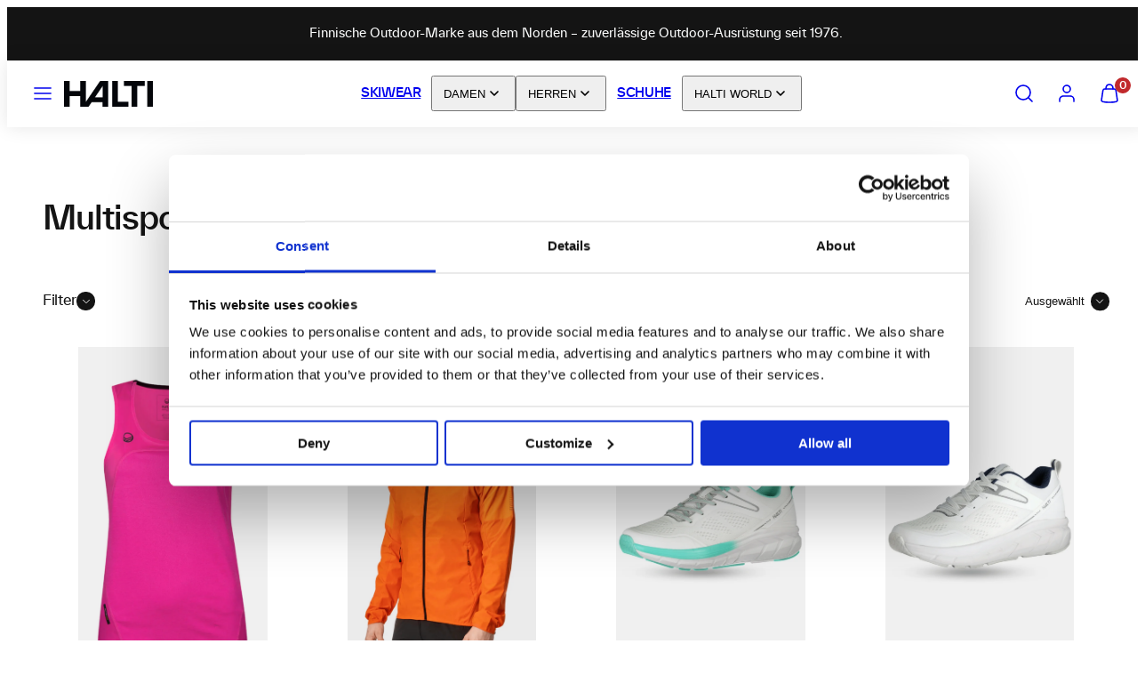

--- FILE ---
content_type: text/html; charset=utf-8
request_url: https://haltiworld.de/collections/multisport
body_size: 65966
content:
<!doctype html>
<html class="no-js template-collection" lang="de">
  <head>
    <meta charset="utf-8">
    <meta http-equiv="X-UA-Compatible" content="IE=edge">
    <meta name="viewport" content="width=device-width,initial-scale=1">

<script data-cookieconsent="ignore">
    window.dataLayer = window.dataLayer || [];
    function gtag() {
        dataLayer.push(arguments);
    }
    gtag("consent", "default", {
        ad_personalization: "denied",
        ad_storage: "denied",
        ad_user_data: "denied",
        analytics_storage: "denied",
        functionality_storage: "denied",
        personalization_storage: "denied",
        security_storage: "granted",
        wait_for_update: 500,
    });
    gtag("set", "ads_data_redaction", true);
    gtag("set", "url_passthrough", true);
</script>

 <!-- Google Tag Manager -->
<script>(function(w,d,s,l,i){w[l]=w[l]||[];w[l].push({'gtm.start':
new Date().getTime(),event:'gtm.js'});var f=d.getElementsByTagName(s)[0],
j=d.createElement(s),dl=l!='dataLayer'?'&l='+l:'';j.async=true;j.src=
'https://www.googletagmanager.com/gtm.js?id='+i+dl;f.parentNode.insertBefore(j,f);
})(window,document,'script','dataLayer','GTM-KRBJ6ZN9');</script>
<!-- End Google Tag Manager -->

<script id="Cookiebot" src="https://consent.cookiebot.com/uc.js" data-cbid="2bf3e99a-4cf4-413f-9032-eb2d0351ef82" data-blockingmode="auto" type="text/javascript"></script>  

<meta name="google-site-verification" content="qyiH0bpguEE4BiSMOgEYda6tvAAaLj4G7aEFqtBTkYo" />
<meta name="google-site-verification" content="PNW13GBWkYb7xY3aZbTj0t8l_icnFixWLNKrud6sdDc" />
    <title>Multisport &ndash; Halti Germany</title>
    <link rel="preconnect" href="https://cdn.shopify.com" crossorigin>
    <link rel="preconnect" href="https://fonts.shopifycdn.com" crossorigin>
    
    <style data-shopify>
  
  
  
  
  

  /* Colors - Schemes */
  :root,
    .color-default {
      --color-foreground: #141414;
      --color-background: #ffffff;
      --color-button-foreground: #fcfdfd;
      --color-button-background: #c1292c;
      --color-outlines: #141414;
      --color-borders: #141414;
      --color-overlay: #141414;
      --color-overlay-rgb: 20 20 20;

      --color-card-foreground: #141414;
      --color-card-background: rgba(0,0,0,0);
      --gradient-card-background: #FFFFFF;
      --color-background-alt: #f0f0f0;
      }
  
    .color-alternative-1 {
      --color-foreground: #ffffff;
      --color-background: #ffffff;
      --color-button-foreground: #fcfdfd;
      --color-button-background: #c1292c;
      --color-outlines: #fcfdfd;
      --color-borders: #141414;
      --color-overlay: #141414;
      --color-overlay-rgb: 20 20 20;

      --color-card-foreground: #141414;
      --color-card-background: rgba(0,0,0,0);
      --gradient-card-background: #FFFFFF;
      --color-background-alt: #f0f0f0;
      }
  
    .color-alternative-2 {
      --color-foreground: #fcfdfd;
      --color-background: #141414;
      --color-button-foreground: #fcfdfd;
      --color-button-background: #c1292c;
      --color-outlines: #ffffff;
      --color-borders: #fcfdfd;
      --color-overlay: #141414;
      --color-overlay-rgb: 20 20 20;

      --color-card-foreground: #141414;
      --color-card-background: #141414;
      --gradient-card-background: #FFFFFF;
      --color-background-alt: #232323;
      }
  
    .color-overlay-scheme {
      --color-foreground: #ffffff;
      --color-background: #141414;
      --color-button-foreground: #ffffff;
      --color-button-background: #fcfdfd;
      --color-outlines: #141414;
      --color-borders: #cccccc;
      --color-overlay: #141414;
      --color-overlay-rgb: 20 20 20;

      --color-card-foreground: #141414;
      --color-card-background: #f5f5f5;
      --gradient-card-background: #FFFFFF;
      --color-background-alt: #232323;
      }
  
    .color-scheme-bd1522a0-d55f-4c9b-8403-ae3495639e06 {
      --color-foreground: #fcfdfd;
      --color-background: #fcfdfd;
      --color-button-foreground: #141414;
      --color-button-background: #fcfdfd;
      --color-outlines: #141414;
      --color-borders: #141414;
      --color-overlay: #141414;
      --color-overlay-rgb: 20 20 20;

      --color-card-foreground: #141414;
      --color-card-background: rgba(0,0,0,0);
      --gradient-card-background: #FFFFFF;
      --color-background-alt: #eaf1f1;
      }
  
    .color-scheme-705f0dfe-5ed5-4f21-a0be-02273d106b61 {
      --color-foreground: #fcfdfd;
      --color-background: #141414;
      --color-button-foreground: #fcfdfd;
      --color-button-background: #141414;
      --color-outlines: #fcfdfd;
      --color-borders: #141414;
      --color-overlay: #111111;
      --color-overlay-rgb: 17 17 17;

      --color-card-foreground: #141414;
      --color-card-background: rgba(0,0,0,0);
      --gradient-card-background: #FFFFFF;
      --color-background-alt: #232323;
      }
  
    .color-scheme-168def3e-db26-4162-b0b2-ecfa3d74a9eb {
      --color-foreground: #000000;
      --color-background: #eff0f0;
      --color-button-foreground: #ffffff;
      --color-button-background: #c1292c;
      --color-outlines: #1c1c1c;
      --color-borders: #1c1c1c;
      --color-overlay: #111111;
      --color-overlay-rgb: 17 17 17;

      --color-card-foreground: #111111;
      --color-card-background: rgba(0,0,0,0);
      --gradient-card-background: #FFFFFF;
      --color-background-alt: #dfe1e1;
      }
  
    .color-scheme-e3c8f9fe-5294-4776-a352-96093af16807 {
      --color-foreground: #141414;
      --color-background: #fcfdfd;
      --color-button-foreground: #fcfdfd;
      --color-button-background: #c1292c;
      --color-outlines: #fcfdfd;
      --color-borders: #d6d6d6;
      --color-overlay: #c1292c;
      --color-overlay-rgb: 193 41 44;

      --color-card-foreground: #fcfdfd;
      --color-card-background: rgba(0,0,0,0);
      --gradient-card-background: #FFFFFF;
      --color-background-alt: #eaf1f1;
      }
  
    .color-scheme-4c2da382-6ac7-4bde-8bed-4f43c85b1eb2 {
      --color-foreground: #141414;
      --color-background: #fcfdfd;
      --color-button-foreground: #fcfdfd;
      --color-button-background: #141414;
      --color-outlines: #141414;
      --color-borders: #141414;
      --color-overlay: #141414;
      --color-overlay-rgb: 20 20 20;

      --color-card-foreground: #141414;
      --color-card-background: rgba(0,0,0,0);
      --gradient-card-background: #FFFFFF;
      --color-background-alt: #eaf1f1;
      }
  
    .color-scheme-4dfcaa5f-1eb9-4d30-b5f6-0d73683d88a1 {
      --color-foreground: #141414;
      --color-background: #f89620;
      --color-button-foreground: #fcfdfd;
      --color-button-background: #141414;
      --color-outlines: #141414;
      --color-borders: #141414;
      --color-overlay: #141414;
      --color-overlay-rgb: 20 20 20;

      --color-card-foreground: #141414;
      --color-card-background: rgba(0,0,0,0);
      --gradient-card-background: #FFFFFF;
      --color-background-alt: #f9a43e;
      }
  
    .color-scheme-74504131-9ed4-41a1-9089-fc66a5515fd2 {
      --color-foreground: #ffffff;
      --color-background: #008800;
      --color-button-foreground: #ffffff;
      --color-button-background: #ffffff;
      --color-outlines: #ffffff;
      --color-borders: #ffffff;
      --color-overlay: #141414;
      --color-overlay-rgb: 20 20 20;

      --color-card-foreground: #141414;
      --color-card-background: rgba(0,0,0,0);
      --gradient-card-background: #FFFFFF;
      --color-background-alt: #00a700;
      }
  
    .color-scheme-aef78395-f325-4288-adb1-4d98c12aad96 {
      --color-foreground: #ffffff;
      --color-background: #da2669;
      --color-button-foreground: #fcfdfd;
      --color-button-background: #ffffff;
      --color-outlines: #ffffff;
      --color-borders: #ffffff;
      --color-overlay: #141414;
      --color-overlay-rgb: 20 20 20;

      --color-card-foreground: #141414;
      --color-card-background: rgba(0,0,0,0);
      --gradient-card-background: #FFFFFF;
      --color-background-alt: #de407b;
      }
  
    .color-scheme-e6c9dfd8-b14f-414b-86a5-b5d86355165d {
      --color-foreground: #ffffff;
      --color-background: #c1292c;
      --color-button-foreground: #fcfdfd;
      --color-button-background: #ffffff;
      --color-outlines: #ffffff;
      --color-borders: #141414;
      --color-overlay: #141414;
      --color-overlay-rgb: 20 20 20;

      --color-card-foreground: #141414;
      --color-card-background: rgba(0,0,0,0);
      --gradient-card-background: #FFFFFF;
      --color-background-alt: #d43538;
      }
  

  body, .color-default, .color-alternative-1, .color-alternative-2, .color-overlay-scheme, .color-scheme-bd1522a0-d55f-4c9b-8403-ae3495639e06, .color-scheme-705f0dfe-5ed5-4f21-a0be-02273d106b61, .color-scheme-168def3e-db26-4162-b0b2-ecfa3d74a9eb, .color-scheme-e3c8f9fe-5294-4776-a352-96093af16807, .color-scheme-4c2da382-6ac7-4bde-8bed-4f43c85b1eb2, .color-scheme-4dfcaa5f-1eb9-4d30-b5f6-0d73683d88a1, .color-scheme-74504131-9ed4-41a1-9089-fc66a5515fd2, .color-scheme-aef78395-f325-4288-adb1-4d98c12aad96, .color-scheme-e6c9dfd8-b14f-414b-86a5-b5d86355165d {
    color: var(--color-foreground);
    background-color: var(--color-background);
  }

  :root {
    --ideal-width: 1440px;
    --container-inner-width: min(100vw - var(--container-margin)*2  , var(--ideal-width));

     /* Colors - Status indicator */
    --success: #31862D;
    --success-foreground: #FFFFFF;
    --error: #DD4242;
    --error-foreground: #FFFFFF;
    
    /* Colors - Special colors */--cart-dot-foreground: #fff;--cart-dot-background: #c1292c;
    --soldout: ;
    --placeholder-bg: rgba(233, 233, 233);
    --review-stars: #141414;


    /* Typography - Base/Body */
    --font-body-family: "SF Mono", Menlo, Consolas, Monaco, Liberation Mono, Lucida Console, monospace, Apple Color Emoji, Segoe UI Emoji, Segoe UI Symbol;
    --font-body-style: normal;
    --font-body-weight: 400;
    --font-body-line-height: 1.2;
    --font-body-letter-spacing: -0.02em;
    --font-body-text-transform: none;

    /* Typography - Heading/Titles */
    --font-heading-family: "SF Mono", Menlo, Consolas, Monaco, Liberation Mono, Lucida Console, monospace, Apple Color Emoji, Segoe UI Emoji, Segoe UI Symbol;
    --font-heading-style: normal;
    --font-heading-weight: 400;
    --font-heading-line-height: 1;
    --font-heading-letter-spacing: -0.03em;
    --font-heading-text-transform: none;
    
    /* Typography - Subheading/Subtitle */--font-subheader-family: var(--font-heading-family);
    --font-subheader-style: var(--font-heading-style);
    --font-subheader-weight: var(--font-heading-weight);--font-subheader-text-transform: none;
    --font-subheader-line-height: ;
    --font-subheader-letter-spacing: -0.03em;
    
    /* Typography - Buttons */--font-button-family: var(--font-body-family);
    --font-button-style: var(--font-body-style);
    --font-button-weight: var(--font-body-weight);--font-button-text-transform: none;
    --font-button-size: 16px;
    --font-button-letter-spacing: 0.0em;
    
    /* Typography - Site header */--font-site-header-family: var(--font-heading-family);
    --font-site-header-style: var(--font-heading-style);
    --font-site-header-weight: var(--font-heading-weight);--font-site-header-text-transform: none;
    --font-site-header-size: 14px;
    --font-site-header-letter-spacing: -0.03em;
    
    /* Typography - Navigation */--font-navigation-family: var(--font-body-family);
    --font-navigation-style: var(--font-body-style);
    --font-navigation-weight: var(--font-body-weight);--font-navigation-text-transform: none;
    
    --font-navigation-size: 14px;
    --font-navigation-line-height: 1.2;
    --font-navigation-letter-spacing: 0.0em;

    /* Badges */--font-badge-family: var(--font-body-family);
    --font-badge-style: var(--font-body-style);
    --font-badge-weight: var(--font-body-weight);--font-badge-text-transform: uppercase;
    
    --font-badge-size: 11px;
    --font-badge-letter-spacing: 0.2em;
    --badge-border-radius: 200px;

    /* Drawers */
    --drawers-overlay-alpha: 0.3;
    --drawers-overlay-blur: 4px;

    /* Modals */
    --modals-overlay-alpha: 0.3;
    --modals-overlay-blur: 4px;

    /* Cards */
    --card-border-radius: 0px;
    --card-body-padding: 24px;
    --card-media-padding: 24px;

    /* Aesthetics */
    --button-border-radius: 0px;
    --button-padding: 0.9em 2.6em;
    --button-round-padding: 0.9em;
    --modal-border-radius: 0px;
    --icon-stroke: 1.6;
    --icon-stroke-px: 1.6px;--br-img: 0px;/* Forms and inputs */
    --input-background: #FFFFFF;
    --input-foreground: #111111;
    --input-border-width: 0px;
    --input-border-color: #DDDDDD;
    --input-border-radius: 6px;
    --input-box-shadow: inset 2px 2px 8px rgba(0,0,0,.25);
    --input-letter-spacing: 0;

    /* Other */--css-icon-close: url("data:image/svg+xml,%3Csvg version='1.1' xmlns='http://www.w3.org/2000/svg' x='0px' y='0px' width='44px' height='44px' viewBox='0 0 44 44' %3E%3Cstyle type='text/css'%3E .line%7Bfill:none;stroke:%23141414;stroke-linecap:round;stroke-width:1.6;stroke-linejoin:round;%7D%0A%3C/style%3E%3Ccircle cx='22' cy='22' r='18' fill='%23ffffff' /%3E%3Cline class='line' x1='27' y1='17' x2='17' y2='27'/%3E%3Cline class='line' x1='17' y1='17' x2='27' y2='27'/%3E%3C/svg%3E");
    --css-icon-full-screen: url("data:image/svg+xml,%3Csvg version='1.1' xmlns='http://www.w3.org/2000/svg' x='0px' y='0px' width='44px' height='44px' viewBox='0 0 44 44' %3E%3Cstyle type='text/css'%3E .line%7Bfill:none;stroke:%23141414;stroke-linecap:round;stroke-width:1.6;stroke-linejoin:round;%7D%0A%3C/style%3E%3Ccircle cx='22' cy='22' r='18' fill='%23ffffff' /%3E%3Cpolyline class='line' points='15 20 15 15 20 15'/%3E %3Cpolyline class='line' points='24 15 29 15 29 20'/%3E %3Cpolyline class='line' points='29 24 29 29 24 29'/%3E %3Cpolyline class='line' points='20 29 15 29 15 24'/%3E %3Cline class='line' x1='15' y1='15' x2='19' y2='19'/%3E %3Cline class='line' x1='29' y1='15' x2='25' y2='19'/%3E %3Cline class='line' x1='29' y1='29' x2='25' y2='25'/%3E %3Cline class='line' x1='15' y1='29' x2='19' y2='25'/%3E%3C/svg%3E");
    --css-icon-zoom-in: url("data:image/svg+xml,%3Csvg version='1.1' xmlns='http://www.w3.org/2000/svg' x='0px' y='0px' width='44px' height='44px' viewBox='0 0 44 44' %3E%3Cstyle type='text/css'%3E .line%7Bfill:none;stroke:%23141414;stroke-linecap:round;stroke-width:1.6;stroke-linejoin:round;%7D%0A%3C/style%3E%3Ccircle cx='22' cy='22' r='18' fill='%23ffffff' /%3E%3Ccircle class='line' cx='21' cy='21' r='6'/%3E%3Cline class='line' x1='21' y1='19' x2='21' y2='23'/%3E%3Cline class='line' x1='19' y1='21' x2='23' y2='21'/%3E%3Cline class='line' x1='29.6' y1='29.6' x2='25.2' y2='25.2'/%3E%3C/svg%3E");
    --sticky-header-margin-top: 0;
  }

  html {font-size: 54.6875%;

    --gutter: 10px;
    --container-margin: 10px;
    --grid-gap: 10px;--max-col-width: 110px
  }

  @media only screen and (min-width: 768px) {
    html {font-size: 55.55555555555555%;
      --gutter: 10px;
      --container-margin: 40px;
    }
  }/* ---------- */
  /* TYPOGRAPHY */
  body     { --font-size: 1.6rem }
  h1,.h1   { --font-size: 3.2rem }
  h2,.h2   { --font-size: 2.6rem }
  h3,.h3   { --font-size: 2.2rem }
  h4,.h4   { --font-size: 2.0rem }
  h5,.h5   { --font-size: 1.8rem }
  h6,.h6   { --font-size: 1.6rem }
  .caption { --font-size: 1.2rem }

  body, .font-body {
    font-size: var(--font-size);
    font-family: var(--font-body-family);
    font-style: var(--font-body-style);
    font-weight: var(--font-body-weight);
    line-height: var(--font-body-line-height);
    letter-spacing: var(--font-body-letter-spacing); 
  }

  h1,h2,h3,h4,h5,h6,
  .h1,.h2,.h3,.h4,.h5,.h6 {
    font-size: var(--font-size);
    font-family: var(--font-heading-family);
    font-style: var(--font-heading-style);
    font-weight: var(--font-heading-weight);
    line-height: var(--font-heading-line-height);
    letter-spacing: var(--font-heading-letter-spacing);
    text-transform: var(--font-heading-text-transform);
    word-break: break-word;
  }

  @media only screen and (min-width: 768px) {
    body     { --font-size: 1.8rem }
    h1,.h1   { --font-size: 4.0rem }
    h2,.h2   { --font-size: 3.2rem }
    h3,.h3   { --font-size: 2.6rem }
    h4,.h4   { --font-size: 2.2rem }
    h5,.h5   { --font-size: 2.0rem }
    h6,.h6   { --font-size: 1.8rem }
    .caption { --font-size: 1.4rem }
  }

  /* Size modifiers */
  .size--nano, .rte.size--nano *              { font-size: calc(var(--font-size)*0.65) }
  .size--tiny, .rte.size--tiny *              { font-size: calc(var(--font-size)*0.75) }
  .size--small, .rte.size--small *            { font-size: calc(var(--font-size)*0.85) }
  .size--default, .rte.size--default *        { font-size: var(--font-size) }
  .size--large, .rte.size--large *            { font-size: calc(var(--font-size)*1.25) }
  .size--huge, .rte.size--huge *              { font-size: calc(var(--font-size)*1.50) }
  .size--gigantic, .rte.size--gigantic *      { font-size: calc(var(--font-size)*2.00) }
  .size--outrageous, .rte.size--outrageous *  { font-size: calc(var(--font-size)*3.00) }

  .btn.size--nano       { font-size: calc(var(--font-button-size)*0.65) !important }
  .btn.size--tiny       { font-size: calc(var(--font-button-size)*0.75) !important }
  .btn.size--small      { font-size: calc(var(--font-button-size)*0.85) !important }
  .btn.size--default    { font-size: var(--font-button-size) !important }
  .btn.size--large      { font-size: calc(var(--font-button-size)*1.25) !important }
  .btn.size--huge       { font-size: calc(var(--font-button-size)*1.50) !important }
  .btn.size--gigantic   { font-size: calc(var(--font-button-size)*2.00) !important }
  .btn.size--outrageous { font-size: calc(var(--font-button-size)*3.00) !important }

  @media only screen and (min-width: 768px) {
    .sm-size--nano, .rte.sm-size--nano *              { font-size: calc(var(--font-size)*0.65) }
    .sm-size--tiny, .rte.sm-size--tiny *              { font-size: calc(var(--font-size)*0.75) }
    .sm-size--small, .rte.sm-size--small *            { font-size: calc(var(--font-size)*0.85) }
    .sm-size--default, .rte.sm-size--default *        { font-size: var(--font-size) }
    .sm-size--large, .rte.sm-size--large *            { font-size: calc(var(--font-size)*1.25) }
    .sm-size--huge, .rte.sm-size--huge *              { font-size: calc(var(--font-size)*1.50) }
    .sm-size--gigantic, .rte.sm-size--gigantic *      { font-size: calc(var(--font-size)*2.00) }
    .sm-size--outrageous, .rte.sm-size--outrageous *  { font-size: calc(var(--font-size)*3.00) }

    .btn.sm-size--nano       { font-size: calc(var(--font-button-size)*0.65) !important }
    .btn.sm-size--tiny       { font-size: calc(var(--font-button-size)*0.75) !important }
    .btn.sm-size--small      { font-size: calc(var(--font-button-size)*0.85) !important }
    .btn.sm-size--default    { font-size: var(--font-button-size) !important }
    .btn.sm-size--large      { font-size: calc(var(--font-button-size)*1.25) !important }
    .btn.sm-size--huge       { font-size: calc(var(--font-button-size)*1.50) !important }
    .btn.sm-size--gigantic   { font-size: calc(var(--font-button-size)*2.00) !important }
    .btn.sm-size--outrageous { font-size: calc(var(--font-button-size)*3.00) !important }
  }

  /* Style modifiers */
  .style--subdued   { opacity: 0.65 }
  em, .style--italic { font-family: serif }

  .subheading {
    font-family: var(--font-subheader-family);
    font-weight: var(--font-subheader-weight);
    font-style: var(--font-subheader-style);
    letter-spacing: var(--font-subheader-letter-spacing);
    line-height:  var(--font-subheader-line-height);
    text-transform: var(--font-subheader-text-transform);
  }</style>

    <link href="//haltiworld.de/cdn/shop/t/65/assets/accessibility.css?v=174631289041109211661758032740" rel="stylesheet" type="text/css" media="all" />
    <link href="//haltiworld.de/cdn/shop/t/65/assets/reset.css?v=182623807648164772411758032740" rel="stylesheet" type="text/css" media="all" />
    <link href="//haltiworld.de/cdn/shop/t/65/assets/critical.css?v=9311421696711845231758032740" rel="stylesheet" type="text/css" media="all" />
    <link href="//haltiworld.de/cdn/shop/t/65/assets/component-product-grid.css?v=75963694924261414391758032740" rel="stylesheet" type="text/css" media="all" />
    <link href="//haltiworld.de/cdn/shop/t/65/assets/component-grid.css?v=54369401235350123931758032740" rel="stylesheet" type="text/css" media="all" />
    <link href="//haltiworld.de/cdn/shop/t/65/assets/component-card.css?v=59787716955008834461758032740" rel="stylesheet" type="text/css" media="all" />
    <link href="//haltiworld.de/cdn/shop/t/65/assets/component-gridy-slider.css?v=91166828753011608901758032740" rel="stylesheet" type="text/css" media="all" />
    <link href="//haltiworld.de/cdn/shop/t/65/assets/component-rating.css?v=143386586800386319231758032740" rel="stylesheet" type="text/css" media="all" />
    
    
    
    
    <link rel="stylesheet" href="//haltiworld.de/cdn/shop/t/65/assets/component-cart.css?v=80811717856036049611758032740" media="print" onload="this.media='all'">
    
    
    <noscript>
    <link href="//haltiworld.de/cdn/shop/t/65/assets/component-cart.css?v=80811717856036049611758032740" rel="stylesheet" type="text/css" media="all" />
    </noscript>

    
    <script type="text/javascript" src="//haltiworld.de/cdn/shop/t/65/assets/global.js?v=147238210386274891971758032740" defer></script>
    <script type="text/javascript" data-loading="lazy" data-src="//haltiworld.de/cdn/shop/t/65/assets/component-predictive-search.js?v=110552820500280890881758032740"></script>
    <script type="text/javascript" src="//haltiworld.de/cdn/shop/t/65/assets/component-animations.js?v=106395632766080296651758032740" defer></script>

    <!-- jQuery 3.7.1 -->
    <script src="//haltiworld.de/cdn/shop/t/65/assets/jquery-3.7.1.min.js?v=147293088974801289311758032740"></script>

    <!-- Custom styles and scripts -->
    <link href="//haltiworld.de/cdn/shop/t/65/assets/theme-custom.css?v=5776789593077222391758032740" rel="stylesheet" type="text/css" media="all" />
    <script src="//haltiworld.de/cdn/shop/t/65/assets/theme-custom.js?v=49867862751835584721758032740" type="text/javascript"></script>
    
    <script>window.performance && window.performance.mark && window.performance.mark('shopify.content_for_header.start');</script><meta name="google-site-verification" content="qyiH0bpguEE4BiSMOgEYda6tvAAaLj4G7aEFqtBTkYo">
<meta id="shopify-digital-wallet" name="shopify-digital-wallet" content="/55965286538/digital_wallets/dialog">
<meta name="shopify-checkout-api-token" content="f11c1a33b3f7aafd891dff7154d77b76">
<meta id="in-context-paypal-metadata" data-shop-id="55965286538" data-venmo-supported="false" data-environment="production" data-locale="de_DE" data-paypal-v4="true" data-currency="EUR">
<link rel="alternate" type="application/atom+xml" title="Feed" href="/collections/multisport.atom" />
<link rel="next" href="/collections/multisport?page=2">
<link rel="alternate" type="application/json+oembed" href="https://haltiworld.de/collections/multisport.oembed">
<script async="async" src="/checkouts/internal/preloads.js?locale=de-FI"></script>
<link rel="preconnect" href="https://shop.app" crossorigin="anonymous">
<script async="async" src="https://shop.app/checkouts/internal/preloads.js?locale=de-FI&shop_id=55965286538" crossorigin="anonymous"></script>
<script id="apple-pay-shop-capabilities" type="application/json">{"shopId":55965286538,"countryCode":"FI","currencyCode":"EUR","merchantCapabilities":["supports3DS"],"merchantId":"gid:\/\/shopify\/Shop\/55965286538","merchantName":"Halti Germany","requiredBillingContactFields":["postalAddress","email","phone"],"requiredShippingContactFields":["postalAddress","email","phone"],"shippingType":"shipping","supportedNetworks":["visa","maestro","masterCard","amex"],"total":{"type":"pending","label":"Halti Germany","amount":"1.00"},"shopifyPaymentsEnabled":true,"supportsSubscriptions":true}</script>
<script id="shopify-features" type="application/json">{"accessToken":"f11c1a33b3f7aafd891dff7154d77b76","betas":["rich-media-storefront-analytics"],"domain":"haltiworld.de","predictiveSearch":true,"shopId":55965286538,"locale":"de"}</script>
<script>var Shopify = Shopify || {};
Shopify.shop = "haltiworld-de.myshopify.com";
Shopify.locale = "de";
Shopify.currency = {"active":"EUR","rate":"1.0"};
Shopify.country = "FI";
Shopify.theme = {"name":"MAIN THEME SYYSKUU","id":184860344647,"schema_name":"Taiga","schema_version":"3.7.0","theme_store_id":1751,"role":"main"};
Shopify.theme.handle = "null";
Shopify.theme.style = {"id":null,"handle":null};
Shopify.cdnHost = "haltiworld.de/cdn";
Shopify.routes = Shopify.routes || {};
Shopify.routes.root = "/";</script>
<script type="module">!function(o){(o.Shopify=o.Shopify||{}).modules=!0}(window);</script>
<script>!function(o){function n(){var o=[];function n(){o.push(Array.prototype.slice.apply(arguments))}return n.q=o,n}var t=o.Shopify=o.Shopify||{};t.loadFeatures=n(),t.autoloadFeatures=n()}(window);</script>
<script>
  window.ShopifyPay = window.ShopifyPay || {};
  window.ShopifyPay.apiHost = "shop.app\/pay";
  window.ShopifyPay.redirectState = null;
</script>
<script id="shop-js-analytics" type="application/json">{"pageType":"collection"}</script>
<script defer="defer" async type="module" src="//haltiworld.de/cdn/shopifycloud/shop-js/modules/v2/client.init-shop-cart-sync_HUjMWWU5.de.esm.js"></script>
<script defer="defer" async type="module" src="//haltiworld.de/cdn/shopifycloud/shop-js/modules/v2/chunk.common_QpfDqRK1.esm.js"></script>
<script type="module">
  await import("//haltiworld.de/cdn/shopifycloud/shop-js/modules/v2/client.init-shop-cart-sync_HUjMWWU5.de.esm.js");
await import("//haltiworld.de/cdn/shopifycloud/shop-js/modules/v2/chunk.common_QpfDqRK1.esm.js");

  window.Shopify.SignInWithShop?.initShopCartSync?.({"fedCMEnabled":true,"windoidEnabled":true});

</script>
<script>
  window.Shopify = window.Shopify || {};
  if (!window.Shopify.featureAssets) window.Shopify.featureAssets = {};
  window.Shopify.featureAssets['shop-js'] = {"shop-cart-sync":["modules/v2/client.shop-cart-sync_ByUgVWtJ.de.esm.js","modules/v2/chunk.common_QpfDqRK1.esm.js"],"init-fed-cm":["modules/v2/client.init-fed-cm_CVqhkk-1.de.esm.js","modules/v2/chunk.common_QpfDqRK1.esm.js"],"shop-button":["modules/v2/client.shop-button_B0pFlqys.de.esm.js","modules/v2/chunk.common_QpfDqRK1.esm.js"],"shop-cash-offers":["modules/v2/client.shop-cash-offers_CaaeZ5wd.de.esm.js","modules/v2/chunk.common_QpfDqRK1.esm.js","modules/v2/chunk.modal_CS8dP9kO.esm.js"],"init-windoid":["modules/v2/client.init-windoid_B-gyVqfY.de.esm.js","modules/v2/chunk.common_QpfDqRK1.esm.js"],"shop-toast-manager":["modules/v2/client.shop-toast-manager_DgTeluS3.de.esm.js","modules/v2/chunk.common_QpfDqRK1.esm.js"],"init-shop-email-lookup-coordinator":["modules/v2/client.init-shop-email-lookup-coordinator_C5I212n4.de.esm.js","modules/v2/chunk.common_QpfDqRK1.esm.js"],"init-shop-cart-sync":["modules/v2/client.init-shop-cart-sync_HUjMWWU5.de.esm.js","modules/v2/chunk.common_QpfDqRK1.esm.js"],"avatar":["modules/v2/client.avatar_BTnouDA3.de.esm.js"],"pay-button":["modules/v2/client.pay-button_CJaF-UDc.de.esm.js","modules/v2/chunk.common_QpfDqRK1.esm.js"],"init-customer-accounts":["modules/v2/client.init-customer-accounts_BI_wUvuR.de.esm.js","modules/v2/client.shop-login-button_DTPR4l75.de.esm.js","modules/v2/chunk.common_QpfDqRK1.esm.js","modules/v2/chunk.modal_CS8dP9kO.esm.js"],"init-shop-for-new-customer-accounts":["modules/v2/client.init-shop-for-new-customer-accounts_C4qR5Wl-.de.esm.js","modules/v2/client.shop-login-button_DTPR4l75.de.esm.js","modules/v2/chunk.common_QpfDqRK1.esm.js","modules/v2/chunk.modal_CS8dP9kO.esm.js"],"shop-login-button":["modules/v2/client.shop-login-button_DTPR4l75.de.esm.js","modules/v2/chunk.common_QpfDqRK1.esm.js","modules/v2/chunk.modal_CS8dP9kO.esm.js"],"init-customer-accounts-sign-up":["modules/v2/client.init-customer-accounts-sign-up_SG5gYFpP.de.esm.js","modules/v2/client.shop-login-button_DTPR4l75.de.esm.js","modules/v2/chunk.common_QpfDqRK1.esm.js","modules/v2/chunk.modal_CS8dP9kO.esm.js"],"shop-follow-button":["modules/v2/client.shop-follow-button_CmMsyvrH.de.esm.js","modules/v2/chunk.common_QpfDqRK1.esm.js","modules/v2/chunk.modal_CS8dP9kO.esm.js"],"checkout-modal":["modules/v2/client.checkout-modal_tfCxQqrq.de.esm.js","modules/v2/chunk.common_QpfDqRK1.esm.js","modules/v2/chunk.modal_CS8dP9kO.esm.js"],"lead-capture":["modules/v2/client.lead-capture_Ccz5Zm6k.de.esm.js","modules/v2/chunk.common_QpfDqRK1.esm.js","modules/v2/chunk.modal_CS8dP9kO.esm.js"],"shop-login":["modules/v2/client.shop-login_BfivnucW.de.esm.js","modules/v2/chunk.common_QpfDqRK1.esm.js","modules/v2/chunk.modal_CS8dP9kO.esm.js"],"payment-terms":["modules/v2/client.payment-terms_D2Mn0eFV.de.esm.js","modules/v2/chunk.common_QpfDqRK1.esm.js","modules/v2/chunk.modal_CS8dP9kO.esm.js"]};
</script>
<script>(function() {
  var isLoaded = false;
  function asyncLoad() {
    if (isLoaded) return;
    isLoaded = true;
    var urls = ["https:\/\/d23dclunsivw3h.cloudfront.net\/redirect-app.js?shop=haltiworld-de.myshopify.com","https:\/\/cdn.sizeme.com\/store\/sizeme.js?shop=haltiworld-de.myshopify.com","https:\/\/cdn.obviyo.net\/dynamic\/loader\/prod\/t6xalZwj?shop=haltiworld-de.myshopify.com"];
    for (var i = 0; i < urls.length; i++) {
      var s = document.createElement('script');
      s.type = 'text/javascript';
      s.async = true;
      s.src = urls[i];
      var x = document.getElementsByTagName('script')[0];
      x.parentNode.insertBefore(s, x);
    }
  };
  if(window.attachEvent) {
    window.attachEvent('onload', asyncLoad);
  } else {
    window.addEventListener('load', asyncLoad, false);
  }
})();</script>
<script id="__st">var __st={"a":55965286538,"offset":7200,"reqid":"0854b105-b8a4-43c4-ae25-7d93c156ab7c-1768759186","pageurl":"haltiworld.de\/collections\/multisport","u":"86934a9faf9a","p":"collection","rtyp":"collection","rid":270162624650};</script>
<script>window.ShopifyPaypalV4VisibilityTracking = true;</script>
<script id="captcha-bootstrap">!function(){'use strict';const t='contact',e='account',n='new_comment',o=[[t,t],['blogs',n],['comments',n],[t,'customer']],c=[[e,'customer_login'],[e,'guest_login'],[e,'recover_customer_password'],[e,'create_customer']],r=t=>t.map((([t,e])=>`form[action*='/${t}']:not([data-nocaptcha='true']) input[name='form_type'][value='${e}']`)).join(','),a=t=>()=>t?[...document.querySelectorAll(t)].map((t=>t.form)):[];function s(){const t=[...o],e=r(t);return a(e)}const i='password',u='form_key',d=['recaptcha-v3-token','g-recaptcha-response','h-captcha-response',i],f=()=>{try{return window.sessionStorage}catch{return}},m='__shopify_v',_=t=>t.elements[u];function p(t,e,n=!1){try{const o=window.sessionStorage,c=JSON.parse(o.getItem(e)),{data:r}=function(t){const{data:e,action:n}=t;return t[m]||n?{data:e,action:n}:{data:t,action:n}}(c);for(const[e,n]of Object.entries(r))t.elements[e]&&(t.elements[e].value=n);n&&o.removeItem(e)}catch(o){console.error('form repopulation failed',{error:o})}}const l='form_type',E='cptcha';function T(t){t.dataset[E]=!0}const w=window,h=w.document,L='Shopify',v='ce_forms',y='captcha';let A=!1;((t,e)=>{const n=(g='f06e6c50-85a8-45c8-87d0-21a2b65856fe',I='https://cdn.shopify.com/shopifycloud/storefront-forms-hcaptcha/ce_storefront_forms_captcha_hcaptcha.v1.5.2.iife.js',D={infoText:'Durch hCaptcha geschützt',privacyText:'Datenschutz',termsText:'Allgemeine Geschäftsbedingungen'},(t,e,n)=>{const o=w[L][v],c=o.bindForm;if(c)return c(t,g,e,D).then(n);var r;o.q.push([[t,g,e,D],n]),r=I,A||(h.body.append(Object.assign(h.createElement('script'),{id:'captcha-provider',async:!0,src:r})),A=!0)});var g,I,D;w[L]=w[L]||{},w[L][v]=w[L][v]||{},w[L][v].q=[],w[L][y]=w[L][y]||{},w[L][y].protect=function(t,e){n(t,void 0,e),T(t)},Object.freeze(w[L][y]),function(t,e,n,w,h,L){const[v,y,A,g]=function(t,e,n){const i=e?o:[],u=t?c:[],d=[...i,...u],f=r(d),m=r(i),_=r(d.filter((([t,e])=>n.includes(e))));return[a(f),a(m),a(_),s()]}(w,h,L),I=t=>{const e=t.target;return e instanceof HTMLFormElement?e:e&&e.form},D=t=>v().includes(t);t.addEventListener('submit',(t=>{const e=I(t);if(!e)return;const n=D(e)&&!e.dataset.hcaptchaBound&&!e.dataset.recaptchaBound,o=_(e),c=g().includes(e)&&(!o||!o.value);(n||c)&&t.preventDefault(),c&&!n&&(function(t){try{if(!f())return;!function(t){const e=f();if(!e)return;const n=_(t);if(!n)return;const o=n.value;o&&e.removeItem(o)}(t);const e=Array.from(Array(32),(()=>Math.random().toString(36)[2])).join('');!function(t,e){_(t)||t.append(Object.assign(document.createElement('input'),{type:'hidden',name:u})),t.elements[u].value=e}(t,e),function(t,e){const n=f();if(!n)return;const o=[...t.querySelectorAll(`input[type='${i}']`)].map((({name:t})=>t)),c=[...d,...o],r={};for(const[a,s]of new FormData(t).entries())c.includes(a)||(r[a]=s);n.setItem(e,JSON.stringify({[m]:1,action:t.action,data:r}))}(t,e)}catch(e){console.error('failed to persist form',e)}}(e),e.submit())}));const S=(t,e)=>{t&&!t.dataset[E]&&(n(t,e.some((e=>e===t))),T(t))};for(const o of['focusin','change'])t.addEventListener(o,(t=>{const e=I(t);D(e)&&S(e,y())}));const B=e.get('form_key'),M=e.get(l),P=B&&M;t.addEventListener('DOMContentLoaded',(()=>{const t=y();if(P)for(const e of t)e.elements[l].value===M&&p(e,B);[...new Set([...A(),...v().filter((t=>'true'===t.dataset.shopifyCaptcha))])].forEach((e=>S(e,t)))}))}(h,new URLSearchParams(w.location.search),n,t,e,['guest_login'])})(!0,!0)}();</script>
<script integrity="sha256-4kQ18oKyAcykRKYeNunJcIwy7WH5gtpwJnB7kiuLZ1E=" data-source-attribution="shopify.loadfeatures" defer="defer" src="//haltiworld.de/cdn/shopifycloud/storefront/assets/storefront/load_feature-a0a9edcb.js" crossorigin="anonymous"></script>
<script crossorigin="anonymous" defer="defer" src="//haltiworld.de/cdn/shopifycloud/storefront/assets/shopify_pay/storefront-65b4c6d7.js?v=20250812"></script>
<script data-source-attribution="shopify.dynamic_checkout.dynamic.init">var Shopify=Shopify||{};Shopify.PaymentButton=Shopify.PaymentButton||{isStorefrontPortableWallets:!0,init:function(){window.Shopify.PaymentButton.init=function(){};var t=document.createElement("script");t.src="https://haltiworld.de/cdn/shopifycloud/portable-wallets/latest/portable-wallets.de.js",t.type="module",document.head.appendChild(t)}};
</script>
<script data-source-attribution="shopify.dynamic_checkout.buyer_consent">
  function portableWalletsHideBuyerConsent(e){var t=document.getElementById("shopify-buyer-consent"),n=document.getElementById("shopify-subscription-policy-button");t&&n&&(t.classList.add("hidden"),t.setAttribute("aria-hidden","true"),n.removeEventListener("click",e))}function portableWalletsShowBuyerConsent(e){var t=document.getElementById("shopify-buyer-consent"),n=document.getElementById("shopify-subscription-policy-button");t&&n&&(t.classList.remove("hidden"),t.removeAttribute("aria-hidden"),n.addEventListener("click",e))}window.Shopify?.PaymentButton&&(window.Shopify.PaymentButton.hideBuyerConsent=portableWalletsHideBuyerConsent,window.Shopify.PaymentButton.showBuyerConsent=portableWalletsShowBuyerConsent);
</script>
<script data-source-attribution="shopify.dynamic_checkout.cart.bootstrap">document.addEventListener("DOMContentLoaded",(function(){function t(){return document.querySelector("shopify-accelerated-checkout-cart, shopify-accelerated-checkout")}if(t())Shopify.PaymentButton.init();else{new MutationObserver((function(e,n){t()&&(Shopify.PaymentButton.init(),n.disconnect())})).observe(document.body,{childList:!0,subtree:!0})}}));
</script>
<link id="shopify-accelerated-checkout-styles" rel="stylesheet" media="screen" href="https://haltiworld.de/cdn/shopifycloud/portable-wallets/latest/accelerated-checkout-backwards-compat.css" crossorigin="anonymous">
<style id="shopify-accelerated-checkout-cart">
        #shopify-buyer-consent {
  margin-top: 1em;
  display: inline-block;
  width: 100%;
}

#shopify-buyer-consent.hidden {
  display: none;
}

#shopify-subscription-policy-button {
  background: none;
  border: none;
  padding: 0;
  text-decoration: underline;
  font-size: inherit;
  cursor: pointer;
}

#shopify-subscription-policy-button::before {
  box-shadow: none;
}

      </style>

<script>window.performance && window.performance.mark && window.performance.mark('shopify.content_for_header.end');</script>

    <script>
function feedback() {
  const p = window.Shopify.customerPrivacy;
  console.log(`Tracking ${p.userCanBeTracked() ? "en" : "dis"}abled`);
}
window.Shopify.loadFeatures(
  [
    {
      name: "consent-tracking-api",
      version: "0.1",
    },
  ],
  function (error) {
    if (error) throw error;
    if ("Cookiebot" in window)
      window.Shopify.customerPrivacy.setTrackingConsent({
        "analytics": false,
        "marketing": false,
        "preferences": false,
        "sale_of_data": false,
      }, () => console.log("Awaiting consent")
    );
  }
);

window.addEventListener("CookiebotOnConsentReady", function () {
  const C = Cookiebot.consent,
      existConsentShopify = setInterval(function () {
        if (window.Shopify.customerPrivacy) {
          clearInterval(existConsentShopify);
          window.Shopify.customerPrivacy.setTrackingConsent({
            "analytics": C["statistics"],
            "marketing": C["marketing"],
            "preferences": C["preferences"],
            "sale_of_data": C["marketing"],
          }, () => console.log("Consent captured"))
        }
      }, 100);
});
</script>

    <meta name="description" content="Die Multisportkollektion für Damen und Herren bietet Trainingshosen, Tights, Shorts, Shirts und Jacken für viele verschiedene Aktivitäten bei jedem Wetter. Die Multisportbekleidung ist leicht, transportiert Feuchtigkeit effektiv von der Haut weg nach aussen und schützt. Bei Sonne wählst du Kleidung mit UV-Schutz, bei R">
    <link rel="canonical" href="https://haltiworld.de/collections/multisport">    <meta property="og:site_name" content="Halti Germany">
    <meta property="og:url" content="https://haltiworld.de/collections/multisport">
    <meta property="og:title" content="Multisport">
    <meta property="og:type" content="website">
    <meta property="og:description" content="Die Multisportkollektion für Damen und Herren bietet Trainingshosen, Tights, Shorts, Shirts und Jacken für viele verschiedene Aktivitäten bei jedem Wetter. Die Multisportbekleidung ist leicht, transportiert Feuchtigkeit effektiv von der Haut weg nach aussen und schützt. Bei Sonne wählst du Kleidung mit UV-Schutz, bei R">

    

    <meta name="twitter:card" content="summary_large_image">
    <meta name="twitter:title" content="Multisport">
    <meta name="twitter:description" content="Die Multisportkollektion für Damen und Herren bietet Trainingshosen, Tights, Shorts, Shirts und Jacken für viele verschiedene Aktivitäten bei jedem Wetter. Die Multisportbekleidung ist leicht, transportiert Feuchtigkeit effektiv von der Haut weg nach aussen und schützt. Bei Sonne wählst du Kleidung mit UV-Schutz, bei R">

    <script>
      document.documentElement.className = document.documentElement.className.replace('no-js', 'js');
    </script>

    <meta name="theme-color" content="">
    <link rel="shortcut icon" href="//haltiworld.de/cdn/shop/files/halti_brandsymbol_black.png?crop=center&height=32&v=1739779390&width=32" type="image/png" />
    
  <!-- BEGIN app block: shopify://apps/tablepress-size-chart/blocks/tablepress-block-dev/0315ebd4-567b-4721-9e07-500c79914395 --><script>console.log('Script tag load tp')</script>
<script>
var TP_IDX_url = "https://app.identixweb.com/";
</script>


	
		<script type="text/javascript" async src="https://app.identixweb.com/tablepress/assets/js/tablepress.js"></script>
	


<!-- END app block --><!-- BEGIN app block: shopify://apps/klaviyo-email-marketing-sms/blocks/klaviyo-onsite-embed/2632fe16-c075-4321-a88b-50b567f42507 -->












  <script async src="https://static.klaviyo.com/onsite/js/XHD5ke/klaviyo.js?company_id=XHD5ke"></script>
  <script>!function(){if(!window.klaviyo){window._klOnsite=window._klOnsite||[];try{window.klaviyo=new Proxy({},{get:function(n,i){return"push"===i?function(){var n;(n=window._klOnsite).push.apply(n,arguments)}:function(){for(var n=arguments.length,o=new Array(n),w=0;w<n;w++)o[w]=arguments[w];var t="function"==typeof o[o.length-1]?o.pop():void 0,e=new Promise((function(n){window._klOnsite.push([i].concat(o,[function(i){t&&t(i),n(i)}]))}));return e}}})}catch(n){window.klaviyo=window.klaviyo||[],window.klaviyo.push=function(){var n;(n=window._klOnsite).push.apply(n,arguments)}}}}();</script>

  




  <script>
    window.klaviyoReviewsProductDesignMode = false
  </script>







<!-- END app block --><!-- BEGIN app block: shopify://apps/microsoft-clarity/blocks/clarity_js/31c3d126-8116-4b4a-8ba1-baeda7c4aeea -->
<script type="text/javascript">
  (function (c, l, a, r, i, t, y) {
    c[a] = c[a] || function () { (c[a].q = c[a].q || []).push(arguments); };
    t = l.createElement(r); t.async = 1; t.src = "https://www.clarity.ms/tag/" + i + "?ref=shopify";
    y = l.getElementsByTagName(r)[0]; y.parentNode.insertBefore(t, y);

    c.Shopify.loadFeatures([{ name: "consent-tracking-api", version: "0.1" }], error => {
      if (error) {
        console.error("Error loading Shopify features:", error);
        return;
      }

      c[a]('consentv2', {
        ad_Storage: c.Shopify.customerPrivacy.marketingAllowed() ? "granted" : "denied",
        analytics_Storage: c.Shopify.customerPrivacy.analyticsProcessingAllowed() ? "granted" : "denied",
      });
    });

    l.addEventListener("visitorConsentCollected", function (e) {
      c[a]('consentv2', {
        ad_Storage: e.detail.marketingAllowed ? "granted" : "denied",
        analytics_Storage: e.detail.analyticsAllowed ? "granted" : "denied",
      });
    });
  })(window, document, "clarity", "script", "trinzg5t7x");
</script>



<!-- END app block --><!-- BEGIN app block: shopify://apps/judge-me-reviews/blocks/judgeme_core/61ccd3b1-a9f2-4160-9fe9-4fec8413e5d8 --><!-- Start of Judge.me Core -->






<link rel="dns-prefetch" href="https://cdnwidget.judge.me">
<link rel="dns-prefetch" href="https://cdn.judge.me">
<link rel="dns-prefetch" href="https://cdn1.judge.me">
<link rel="dns-prefetch" href="https://api.judge.me">

<script data-cfasync='false' class='jdgm-settings-script'>window.jdgmSettings={"pagination":5,"disable_web_reviews":false,"badge_no_review_text":"Keine Bewertungen","badge_n_reviews_text":"{{ n }} Bewertung/Bewertungen","badge_star_color":"#CC1122","hide_badge_preview_if_no_reviews":true,"badge_hide_text":false,"enforce_center_preview_badge":false,"widget_title":"Kundenbewertungen","widget_open_form_text":"Bewertung schreiben","widget_close_form_text":"Bewertung abbrechen","widget_refresh_page_text":"Seite aktualisieren","widget_summary_text":"Basierend auf {{ number_of_reviews }} Bewertung/Bewertungen","widget_no_review_text":"Schreiben Sie die erste Bewertung","widget_name_field_text":"Anzeigename","widget_verified_name_field_text":"Verifizierter Name (öffentlich)","widget_name_placeholder_text":"Anzeigename","widget_required_field_error_text":"Dieses Feld ist erforderlich.","widget_email_field_text":"E-Mail-Adresse","widget_verified_email_field_text":"Verifizierte E-Mail (privat, kann nicht bearbeitet werden)","widget_email_placeholder_text":"Ihre E-Mail-Adresse","widget_email_field_error_text":"Bitte geben Sie eine gültige E-Mail-Adresse ein.","widget_rating_field_text":"Bewertung","widget_review_title_field_text":"Bewertungstitel","widget_review_title_placeholder_text":"Geben Sie Ihrer Bewertung einen Titel","widget_review_body_field_text":"Bewertungsinhalt","widget_review_body_placeholder_text":"Beginnen Sie hier zu schreiben...","widget_pictures_field_text":"Bild/Video (optional)","widget_submit_review_text":"Bewertung abschicken","widget_submit_verified_review_text":"Verifizierte Bewertung abschicken","widget_submit_success_msg_with_auto_publish":"Vielen Dank! Bitte aktualisieren Sie die Seite in wenigen Momenten, um Ihre Bewertung zu sehen. Sie können Ihre Bewertung entfernen oder bearbeiten, indem Sie sich bei \u003ca href='https://judge.me/login' target='_blank' rel='nofollow noopener'\u003eJudge.me\u003c/a\u003e anmelden","widget_submit_success_msg_no_auto_publish":"Vielen Dank! Ihre Bewertung wird veröffentlicht, sobald sie vom Shop-Administrator genehmigt wurde. Sie können Ihre Bewertung entfernen oder bearbeiten, indem Sie sich bei \u003ca href='https://judge.me/login' target='_blank' rel='nofollow noopener'\u003eJudge.me\u003c/a\u003e anmelden","widget_show_default_reviews_out_of_total_text":"Es werden {{ n_reviews_shown }} von {{ n_reviews }} Bewertungen angezeigt.","widget_show_all_link_text":"Alle anzeigen","widget_show_less_link_text":"Weniger anzeigen","widget_author_said_text":"{{ reviewer_name }} sagte:","widget_days_text":"vor {{ n }} Tag/Tagen","widget_weeks_text":"vor {{ n }} Woche/Wochen","widget_months_text":"vor {{ n }} Monat/Monaten","widget_years_text":"vor {{ n }} Jahr/Jahren","widget_yesterday_text":"Gestern","widget_today_text":"Heute","widget_replied_text":"\u003e\u003e {{ shop_name }} antwortete:","widget_read_more_text":"Mehr lesen","widget_reviewer_name_as_initial":"","widget_rating_filter_color":"#fbcd0a","widget_rating_filter_see_all_text":"Alle Bewertungen anzeigen","widget_sorting_most_recent_text":"Neueste","widget_sorting_highest_rating_text":"Höchste Bewertung","widget_sorting_lowest_rating_text":"Niedrigste Bewertung","widget_sorting_with_pictures_text":"Nur Bilder","widget_sorting_most_helpful_text":"Hilfreichste","widget_open_question_form_text":"Eine Frage stellen","widget_reviews_subtab_text":"Bewertungen","widget_questions_subtab_text":"Fragen","widget_question_label_text":"Frage","widget_answer_label_text":"Antwort","widget_question_placeholder_text":"Schreiben Sie hier Ihre Frage","widget_submit_question_text":"Frage absenden","widget_question_submit_success_text":"Vielen Dank für Ihre Frage! Wir werden Sie benachrichtigen, sobald sie beantwortet wird.","widget_star_color":"#CC1122","verified_badge_text":"Verifiziert","verified_badge_bg_color":"","verified_badge_text_color":"","verified_badge_placement":"left-of-reviewer-name","widget_review_max_height":"","widget_hide_border":false,"widget_social_share":false,"widget_thumb":false,"widget_review_location_show":false,"widget_location_format":"","all_reviews_include_out_of_store_products":true,"all_reviews_out_of_store_text":"(außerhalb des Shops)","all_reviews_pagination":100,"all_reviews_product_name_prefix_text":"über","enable_review_pictures":true,"enable_question_anwser":false,"widget_theme":"default","review_date_format":"mm/dd/yyyy","default_sort_method":"most-recent","widget_product_reviews_subtab_text":"Produktbewertungen","widget_shop_reviews_subtab_text":"Shop-Bewertungen","widget_other_products_reviews_text":"Bewertungen für andere Produkte","widget_store_reviews_subtab_text":"Shop-Bewertungen","widget_no_store_reviews_text":"Dieser Shop hat noch keine Bewertungen erhalten","widget_web_restriction_product_reviews_text":"Dieses Produkt hat noch keine Bewertungen erhalten","widget_no_items_text":"Keine Elemente gefunden","widget_show_more_text":"Mehr anzeigen","widget_write_a_store_review_text":"Shop-Bewertung schreiben","widget_other_languages_heading":"Bewertungen in anderen Sprachen","widget_translate_review_text":"Bewertung übersetzen nach {{ language }}","widget_translating_review_text":"Übersetzung läuft...","widget_show_original_translation_text":"Original anzeigen ({{ language }})","widget_translate_review_failed_text":"Bewertung konnte nicht übersetzt werden.","widget_translate_review_retry_text":"Erneut versuchen","widget_translate_review_try_again_later_text":"Versuchen Sie es später noch einmal","show_product_url_for_grouped_product":false,"widget_sorting_pictures_first_text":"Bilder zuerst","show_pictures_on_all_rev_page_mobile":false,"show_pictures_on_all_rev_page_desktop":false,"floating_tab_hide_mobile_install_preference":false,"floating_tab_button_name":"★ Bewertungen","floating_tab_title":"Lassen Sie Kunden für uns sprechen","floating_tab_button_color":"","floating_tab_button_background_color":"","floating_tab_url":"","floating_tab_url_enabled":false,"floating_tab_tab_style":"text","all_reviews_text_badge_text":"Kunden bewerten uns mit {{ shop.metafields.judgeme.all_reviews_rating | round: 1 }}/5 basierend auf {{ shop.metafields.judgeme.all_reviews_count }} Bewertungen.","all_reviews_text_badge_text_branded_style":"{{ shop.metafields.judgeme.all_reviews_rating | round: 1 }} von 5 Sternen basierend auf {{ shop.metafields.judgeme.all_reviews_count }} Bewertungen","is_all_reviews_text_badge_a_link":false,"show_stars_for_all_reviews_text_badge":false,"all_reviews_text_badge_url":"","all_reviews_text_style":"branded","all_reviews_text_color_style":"judgeme_brand_color","all_reviews_text_color":"#108474","all_reviews_text_show_jm_brand":true,"featured_carousel_show_header":true,"featured_carousel_title":"Lassen Sie Kunden für uns sprechen","testimonials_carousel_title":"Kunden sagen uns","videos_carousel_title":"Echte Kunden-Geschichten","cards_carousel_title":"Kunden sagen uns","featured_carousel_count_text":"aus {{ n }} Bewertungen","featured_carousel_add_link_to_all_reviews_page":false,"featured_carousel_url":"","featured_carousel_show_images":true,"featured_carousel_autoslide_interval":5,"featured_carousel_arrows_on_the_sides":false,"featured_carousel_height":250,"featured_carousel_width":80,"featured_carousel_image_size":0,"featured_carousel_image_height":250,"featured_carousel_arrow_color":"#eeeeee","verified_count_badge_style":"branded","verified_count_badge_orientation":"horizontal","verified_count_badge_color_style":"judgeme_brand_color","verified_count_badge_color":"#108474","is_verified_count_badge_a_link":false,"verified_count_badge_url":"","verified_count_badge_show_jm_brand":true,"widget_rating_preset_default":5,"widget_first_sub_tab":"product-reviews","widget_show_histogram":true,"widget_histogram_use_custom_color":false,"widget_pagination_use_custom_color":false,"widget_star_use_custom_color":false,"widget_verified_badge_use_custom_color":false,"widget_write_review_use_custom_color":false,"picture_reminder_submit_button":"Upload Pictures","enable_review_videos":false,"mute_video_by_default":false,"widget_sorting_videos_first_text":"Videos zuerst","widget_review_pending_text":"Ausstehend","featured_carousel_items_for_large_screen":3,"social_share_options_order":"Facebook,Twitter","remove_microdata_snippet":true,"disable_json_ld":false,"enable_json_ld_products":false,"preview_badge_show_question_text":false,"preview_badge_no_question_text":"Keine Fragen","preview_badge_n_question_text":"{{ number_of_questions }} Frage/Fragen","qa_badge_show_icon":false,"qa_badge_position":"same-row","remove_judgeme_branding":true,"widget_add_search_bar":false,"widget_search_bar_placeholder":"Suchen","widget_sorting_verified_only_text":"Nur verifizierte","featured_carousel_theme":"default","featured_carousel_show_rating":true,"featured_carousel_show_title":true,"featured_carousel_show_body":true,"featured_carousel_show_date":false,"featured_carousel_show_reviewer":true,"featured_carousel_show_product":false,"featured_carousel_header_background_color":"#108474","featured_carousel_header_text_color":"#ffffff","featured_carousel_name_product_separator":"reviewed","featured_carousel_full_star_background":"#108474","featured_carousel_empty_star_background":"#dadada","featured_carousel_vertical_theme_background":"#f9fafb","featured_carousel_verified_badge_enable":true,"featured_carousel_verified_badge_color":"#108474","featured_carousel_border_style":"round","featured_carousel_review_line_length_limit":3,"featured_carousel_more_reviews_button_text":"Mehr Bewertungen lesen","featured_carousel_view_product_button_text":"Produkt ansehen","all_reviews_page_load_reviews_on":"scroll","all_reviews_page_load_more_text":"Mehr Bewertungen laden","disable_fb_tab_reviews":false,"enable_ajax_cdn_cache":false,"widget_advanced_speed_features":5,"widget_public_name_text":"wird öffentlich angezeigt wie","default_reviewer_name":"John Smith","default_reviewer_name_has_non_latin":true,"widget_reviewer_anonymous":"Anonym","medals_widget_title":"Judge.me Bewertungsmedaillen","medals_widget_background_color":"#f9fafb","medals_widget_position":"footer_all_pages","medals_widget_border_color":"#f9fafb","medals_widget_verified_text_position":"left","medals_widget_use_monochromatic_version":false,"medals_widget_elements_color":"#108474","show_reviewer_avatar":true,"widget_invalid_yt_video_url_error_text":"Keine YouTube-Video-URL","widget_max_length_field_error_text":"Bitte geben Sie nicht mehr als {0} Zeichen ein.","widget_show_country_flag":false,"widget_show_collected_via_shop_app":true,"widget_verified_by_shop_badge_style":"light","widget_verified_by_shop_text":"Verifiziert vom Shop","widget_show_photo_gallery":false,"widget_load_with_code_splitting":true,"widget_ugc_install_preference":false,"widget_ugc_title":"Von uns hergestellt, von Ihnen geteilt","widget_ugc_subtitle":"Markieren Sie uns, um Ihr Bild auf unserer Seite zu sehen","widget_ugc_arrows_color":"#ffffff","widget_ugc_primary_button_text":"Jetzt kaufen","widget_ugc_primary_button_background_color":"#108474","widget_ugc_primary_button_text_color":"#ffffff","widget_ugc_primary_button_border_width":"0","widget_ugc_primary_button_border_style":"none","widget_ugc_primary_button_border_color":"#108474","widget_ugc_primary_button_border_radius":"25","widget_ugc_secondary_button_text":"Mehr laden","widget_ugc_secondary_button_background_color":"#ffffff","widget_ugc_secondary_button_text_color":"#108474","widget_ugc_secondary_button_border_width":"2","widget_ugc_secondary_button_border_style":"solid","widget_ugc_secondary_button_border_color":"#108474","widget_ugc_secondary_button_border_radius":"25","widget_ugc_reviews_button_text":"Bewertungen ansehen","widget_ugc_reviews_button_background_color":"#ffffff","widget_ugc_reviews_button_text_color":"#108474","widget_ugc_reviews_button_border_width":"2","widget_ugc_reviews_button_border_style":"solid","widget_ugc_reviews_button_border_color":"#108474","widget_ugc_reviews_button_border_radius":"25","widget_ugc_reviews_button_link_to":"judgeme-reviews-page","widget_ugc_show_post_date":true,"widget_ugc_max_width":"800","widget_rating_metafield_value_type":true,"widget_primary_color":"#141414","widget_enable_secondary_color":true,"widget_secondary_color":"#DCDCDC","widget_summary_average_rating_text":"{{ average_rating }} von 5","widget_media_grid_title":"Kundenfotos \u0026 -videos","widget_media_grid_see_more_text":"Mehr sehen","widget_round_style":false,"widget_show_product_medals":false,"widget_verified_by_judgeme_text":"Verifiziert von Judge.me","widget_show_store_medals":true,"widget_verified_by_judgeme_text_in_store_medals":"Verifiziert von Judge.me","widget_media_field_exceed_quantity_message":"Entschuldigung, wir können nur {{ max_media }} für eine Bewertung akzeptieren.","widget_media_field_exceed_limit_message":"{{ file_name }} ist zu groß, bitte wählen Sie ein {{ media_type }} kleiner als {{ size_limit }}MB.","widget_review_submitted_text":"Bewertung abgesendet!","widget_question_submitted_text":"Frage abgesendet!","widget_close_form_text_question":"Abbrechen","widget_write_your_answer_here_text":"Schreiben Sie hier Ihre Antwort","widget_enabled_branded_link":true,"widget_show_collected_by_judgeme":true,"widget_reviewer_name_color":"","widget_write_review_text_color":"","widget_write_review_bg_color":"","widget_collected_by_judgeme_text":"gesammelt von Judge.me","widget_pagination_type":"standard","widget_load_more_text":"Mehr laden","widget_load_more_color":"#108474","widget_full_review_text":"Vollständige Bewertung","widget_read_more_reviews_text":"Mehr Bewertungen lesen","widget_read_questions_text":"Fragen lesen","widget_questions_and_answers_text":"Fragen \u0026 Antworten","widget_verified_by_text":"Verifiziert von","widget_verified_text":"Verifiziert","widget_number_of_reviews_text":"{{ number_of_reviews }} Bewertungen","widget_back_button_text":"Zurück","widget_next_button_text":"Weiter","widget_custom_forms_filter_button":"Filter","custom_forms_style":"horizontal","widget_show_review_information":false,"how_reviews_are_collected":"Wie werden Bewertungen gesammelt?","widget_show_review_keywords":false,"widget_gdpr_statement":"Wie wir Ihre Daten verwenden: Wir kontaktieren Sie nur bezüglich der von Ihnen abgegebenen Bewertung und nur, wenn nötig. Durch das Absenden Ihrer Bewertung stimmen Sie den \u003ca href='https://judge.me/terms' target='_blank' rel='nofollow noopener'\u003eNutzungsbedingungen\u003c/a\u003e, der \u003ca href='https://judge.me/privacy' target='_blank' rel='nofollow noopener'\u003eDatenschutzrichtlinie\u003c/a\u003e und den \u003ca href='https://judge.me/content-policy' target='_blank' rel='nofollow noopener'\u003eInhaltsrichtlinien\u003c/a\u003e von Judge.me zu.","widget_multilingual_sorting_enabled":false,"widget_translate_review_content_enabled":false,"widget_translate_review_content_method":"manual","popup_widget_review_selection":"automatically_with_pictures","popup_widget_round_border_style":true,"popup_widget_show_title":true,"popup_widget_show_body":true,"popup_widget_show_reviewer":false,"popup_widget_show_product":true,"popup_widget_show_pictures":true,"popup_widget_use_review_picture":true,"popup_widget_show_on_home_page":true,"popup_widget_show_on_product_page":true,"popup_widget_show_on_collection_page":true,"popup_widget_show_on_cart_page":true,"popup_widget_position":"bottom_left","popup_widget_first_review_delay":5,"popup_widget_duration":5,"popup_widget_interval":5,"popup_widget_review_count":5,"popup_widget_hide_on_mobile":true,"review_snippet_widget_round_border_style":true,"review_snippet_widget_card_color":"#FFFFFF","review_snippet_widget_slider_arrows_background_color":"#FFFFFF","review_snippet_widget_slider_arrows_color":"#000000","review_snippet_widget_star_color":"#108474","show_product_variant":false,"all_reviews_product_variant_label_text":"Variante: ","widget_show_verified_branding":false,"widget_ai_summary_title":"Kunden sagen","widget_ai_summary_disclaimer":"KI-gestützte Bewertungszusammenfassung basierend auf aktuellen Kundenbewertungen","widget_show_ai_summary":false,"widget_show_ai_summary_bg":false,"widget_show_review_title_input":true,"redirect_reviewers_invited_via_email":"external_form","request_store_review_after_product_review":true,"request_review_other_products_in_order":true,"review_form_color_scheme":"default","review_form_corner_style":"square","review_form_star_color":{},"review_form_text_color":"#333333","review_form_background_color":"#ffffff","review_form_field_background_color":"#fafafa","review_form_button_color":{},"review_form_button_text_color":"#ffffff","review_form_modal_overlay_color":"#000000","review_content_screen_title_text":"Wie würden Sie dieses Produkt bewerten?","review_content_introduction_text":"Wir würden uns freuen, wenn Sie etwas über Ihre Erfahrung teilen würden.","store_review_form_title_text":"Wie würden Sie diesen Shop bewerten?","store_review_form_introduction_text":"Wir würden uns freuen, wenn Sie etwas über Ihre Erfahrung teilen würden.","show_review_guidance_text":true,"one_star_review_guidance_text":"Schlecht","five_star_review_guidance_text":"Großartig","customer_information_screen_title_text":"Über Sie","customer_information_introduction_text":"Bitte teilen Sie uns mehr über sich mit.","custom_questions_screen_title_text":"Ihre Erfahrung im Detail","custom_questions_introduction_text":"Hier sind einige Fragen, die uns helfen, mehr über Ihre Erfahrung zu verstehen.","review_submitted_screen_title_text":"Vielen Dank für Ihre Bewertung!","review_submitted_screen_thank_you_text":"Wir verarbeiten sie und sie wird bald im Shop erscheinen.","review_submitted_screen_email_verification_text":"Bitte bestätigen Sie Ihre E-Mail-Adresse, indem Sie auf den Link klicken, den wir Ihnen gerade gesendet haben. Dies hilft uns, die Bewertungen authentisch zu halten.","review_submitted_request_store_review_text":"Möchten Sie Ihre Erfahrung beim Einkaufen bei uns teilen?","review_submitted_review_other_products_text":"Möchten Sie diese Produkte bewerten?","store_review_screen_title_text":"Möchten Sie Ihre Erfahrung mit uns teilen?","store_review_introduction_text":"Wir würden uns freuen, wenn Sie etwas über Ihre Erfahrung teilen würden.","reviewer_media_screen_title_picture_text":"Bild teilen","reviewer_media_introduction_picture_text":"Laden Sie ein Foto hoch, um Ihre Bewertung zu unterstützen.","reviewer_media_screen_title_video_text":"Video teilen","reviewer_media_introduction_video_text":"Laden Sie ein Video hoch, um Ihre Bewertung zu unterstützen.","reviewer_media_screen_title_picture_or_video_text":"Bild oder Video teilen","reviewer_media_introduction_picture_or_video_text":"Laden Sie ein Foto oder Video hoch, um Ihre Bewertung zu unterstützen.","reviewer_media_youtube_url_text":"Fügen Sie hier Ihre Youtube-URL ein","advanced_settings_next_step_button_text":"Weiter","advanced_settings_close_review_button_text":"Schließen","modal_write_review_flow":false,"write_review_flow_required_text":"Erforderlich","write_review_flow_privacy_message_text":"Wir respektieren Ihre Privatsphäre.","write_review_flow_anonymous_text":"Bewertung als anonym","write_review_flow_visibility_text":"Dies wird nicht für andere Kunden sichtbar sein.","write_review_flow_multiple_selection_help_text":"Wählen Sie so viele aus, wie Sie möchten","write_review_flow_single_selection_help_text":"Wählen Sie eine Option","write_review_flow_required_field_error_text":"Dieses Feld ist erforderlich","write_review_flow_invalid_email_error_text":"Bitte geben Sie eine gültige E-Mail-Adresse ein","write_review_flow_max_length_error_text":"Max. {{ max_length }} Zeichen.","write_review_flow_media_upload_text":"\u003cb\u003eZum Hochladen klicken\u003c/b\u003e oder ziehen und ablegen","write_review_flow_gdpr_statement":"Wir kontaktieren Sie nur bei Bedarf bezüglich Ihrer Bewertung. Mit dem Absenden Ihrer Bewertung stimmen Sie unseren \u003ca href='https://judge.me/terms' target='_blank' rel='nofollow noopener'\u003eGeschäftsbedingungen\u003c/a\u003e und unserer \u003ca href='https://judge.me/privacy' target='_blank' rel='nofollow noopener'\u003eDatenschutzrichtlinie\u003c/a\u003e zu.","rating_only_reviews_enabled":false,"show_negative_reviews_help_screen":false,"new_review_flow_help_screen_rating_threshold":3,"negative_review_resolution_screen_title_text":"Erzählen Sie uns mehr","negative_review_resolution_text":"Ihre Erfahrung ist uns wichtig. Falls es Probleme mit Ihrem Kauf gab, sind wir hier, um zu helfen. Zögern Sie nicht, uns zu kontaktieren, wir würden gerne die Gelegenheit haben, die Dinge zu korrigieren.","negative_review_resolution_button_text":"Kontaktieren Sie uns","negative_review_resolution_proceed_with_review_text":"Hinterlassen Sie eine Bewertung","negative_review_resolution_subject":"Problem mit dem Kauf von {{ shop_name }}.{{ order_name }}","preview_badge_collection_page_install_status":false,"widget_review_custom_css":"","preview_badge_custom_css":"","preview_badge_stars_count":"5-stars","featured_carousel_custom_css":"","floating_tab_custom_css":"","all_reviews_widget_custom_css":"","medals_widget_custom_css":"","verified_badge_custom_css":"","all_reviews_text_custom_css":"","transparency_badges_collected_via_store_invite":false,"transparency_badges_from_another_provider":false,"transparency_badges_collected_from_store_visitor":false,"transparency_badges_collected_by_verified_review_provider":false,"transparency_badges_earned_reward":false,"transparency_badges_collected_via_store_invite_text":"Bewertung gesammelt durch eine Einladung zum Shop","transparency_badges_from_another_provider_text":"Bewertung gesammelt von einem anderen Anbieter","transparency_badges_collected_from_store_visitor_text":"Bewertung gesammelt von einem Shop-Besucher","transparency_badges_written_in_google_text":"Bewertung in Google geschrieben","transparency_badges_written_in_etsy_text":"Bewertung in Etsy geschrieben","transparency_badges_written_in_shop_app_text":"Bewertung in Shop App geschrieben","transparency_badges_earned_reward_text":"Bewertung erhielt eine Belohnung für zukünftige Bestellungen","product_review_widget_per_page":10,"widget_store_review_label_text":"Shop-Bewertung","checkout_comment_extension_title_on_product_page":"Customer Comments","checkout_comment_extension_num_latest_comment_show":5,"checkout_comment_extension_format":"name_and_timestamp","checkout_comment_customer_name":"last_initial","checkout_comment_comment_notification":true,"preview_badge_collection_page_install_preference":false,"preview_badge_home_page_install_preference":false,"preview_badge_product_page_install_preference":false,"review_widget_install_preference":"","review_carousel_install_preference":false,"floating_reviews_tab_install_preference":"none","verified_reviews_count_badge_install_preference":false,"all_reviews_text_install_preference":false,"review_widget_best_location":false,"judgeme_medals_install_preference":false,"review_widget_revamp_enabled":false,"review_widget_qna_enabled":false,"review_widget_header_theme":"minimal","review_widget_widget_title_enabled":true,"review_widget_header_text_size":"medium","review_widget_header_text_weight":"regular","review_widget_average_rating_style":"compact","review_widget_bar_chart_enabled":true,"review_widget_bar_chart_type":"numbers","review_widget_bar_chart_style":"standard","review_widget_expanded_media_gallery_enabled":false,"review_widget_reviews_section_theme":"standard","review_widget_image_style":"thumbnails","review_widget_review_image_ratio":"square","review_widget_stars_size":"medium","review_widget_verified_badge":"standard_text","review_widget_review_title_text_size":"medium","review_widget_review_text_size":"medium","review_widget_review_text_length":"medium","review_widget_number_of_columns_desktop":3,"review_widget_carousel_transition_speed":5,"review_widget_custom_questions_answers_display":"always","review_widget_button_text_color":"#FFFFFF","review_widget_text_color":"#000000","review_widget_lighter_text_color":"#7B7B7B","review_widget_corner_styling":"soft","review_widget_review_word_singular":"Bewertung","review_widget_review_word_plural":"Bewertungen","review_widget_voting_label":"Hilfreich?","review_widget_shop_reply_label":"Antwort von {{ shop_name }}:","review_widget_filters_title":"Filter","qna_widget_question_word_singular":"Frage","qna_widget_question_word_plural":"Fragen","qna_widget_answer_reply_label":"Antwort von {{ answerer_name }}:","qna_content_screen_title_text":"Frage dieses Produkts stellen","qna_widget_question_required_field_error_text":"Bitte geben Sie Ihre Frage ein.","qna_widget_flow_gdpr_statement":"Wir kontaktieren Sie nur bei Bedarf bezüglich Ihrer Frage. Mit dem Absenden Ihrer Frage stimmen Sie unseren \u003ca href='https://judge.me/terms' target='_blank' rel='nofollow noopener'\u003eGeschäftsbedingungen\u003c/a\u003e und unserer \u003ca href='https://judge.me/privacy' target='_blank' rel='nofollow noopener'\u003eDatenschutzrichtlinie\u003c/a\u003e zu.","qna_widget_question_submitted_text":"Danke für Ihre Frage!","qna_widget_close_form_text_question":"Schließen","qna_widget_question_submit_success_text":"Wir werden Ihnen per E-Mail informieren, wenn wir Ihre Frage beantworten.","all_reviews_widget_v2025_enabled":false,"all_reviews_widget_v2025_header_theme":"default","all_reviews_widget_v2025_widget_title_enabled":true,"all_reviews_widget_v2025_header_text_size":"medium","all_reviews_widget_v2025_header_text_weight":"regular","all_reviews_widget_v2025_average_rating_style":"compact","all_reviews_widget_v2025_bar_chart_enabled":true,"all_reviews_widget_v2025_bar_chart_type":"numbers","all_reviews_widget_v2025_bar_chart_style":"standard","all_reviews_widget_v2025_expanded_media_gallery_enabled":false,"all_reviews_widget_v2025_show_store_medals":true,"all_reviews_widget_v2025_show_photo_gallery":true,"all_reviews_widget_v2025_show_review_keywords":false,"all_reviews_widget_v2025_show_ai_summary":false,"all_reviews_widget_v2025_show_ai_summary_bg":false,"all_reviews_widget_v2025_add_search_bar":false,"all_reviews_widget_v2025_default_sort_method":"most-recent","all_reviews_widget_v2025_reviews_per_page":10,"all_reviews_widget_v2025_reviews_section_theme":"default","all_reviews_widget_v2025_image_style":"thumbnails","all_reviews_widget_v2025_review_image_ratio":"square","all_reviews_widget_v2025_stars_size":"medium","all_reviews_widget_v2025_verified_badge":"bold_badge","all_reviews_widget_v2025_review_title_text_size":"medium","all_reviews_widget_v2025_review_text_size":"medium","all_reviews_widget_v2025_review_text_length":"medium","all_reviews_widget_v2025_number_of_columns_desktop":3,"all_reviews_widget_v2025_carousel_transition_speed":5,"all_reviews_widget_v2025_custom_questions_answers_display":"always","all_reviews_widget_v2025_show_product_variant":false,"all_reviews_widget_v2025_show_reviewer_avatar":true,"all_reviews_widget_v2025_reviewer_name_as_initial":"","all_reviews_widget_v2025_review_location_show":false,"all_reviews_widget_v2025_location_format":"","all_reviews_widget_v2025_show_country_flag":false,"all_reviews_widget_v2025_verified_by_shop_badge_style":"light","all_reviews_widget_v2025_social_share":false,"all_reviews_widget_v2025_social_share_options_order":"Facebook,Twitter,LinkedIn,Pinterest","all_reviews_widget_v2025_pagination_type":"standard","all_reviews_widget_v2025_button_text_color":"#FFFFFF","all_reviews_widget_v2025_text_color":"#000000","all_reviews_widget_v2025_lighter_text_color":"#7B7B7B","all_reviews_widget_v2025_corner_styling":"soft","all_reviews_widget_v2025_title":"Kundenbewertungen","all_reviews_widget_v2025_ai_summary_title":"Kunden sagen über diesen Shop","all_reviews_widget_v2025_no_review_text":"Schreiben Sie die erste Bewertung","platform":"shopify","branding_url":"https://app.judge.me/reviews/stores/haltiworld.de","branding_text":"Unterstützt von Judge.me","locale":"en","reply_name":"Halti Germany","widget_version":"3.0","footer":true,"autopublish":true,"review_dates":true,"enable_custom_form":false,"shop_use_review_site":true,"shop_locale":"de","enable_multi_locales_translations":false,"show_review_title_input":true,"review_verification_email_status":"always","can_be_branded":true,"reply_name_text":"Halti Germany"};</script> <style class='jdgm-settings-style'>﻿.jdgm-xx{left:0}:root{--jdgm-primary-color: #141414;--jdgm-secondary-color: #DCDCDC;--jdgm-star-color: #c12;--jdgm-write-review-text-color: white;--jdgm-write-review-bg-color: #141414;--jdgm-paginate-color: #141414;--jdgm-border-radius: 0;--jdgm-reviewer-name-color: #141414}.jdgm-histogram__bar-content{background-color:#141414}.jdgm-rev[data-verified-buyer=true] .jdgm-rev__icon.jdgm-rev__icon:after,.jdgm-rev__buyer-badge.jdgm-rev__buyer-badge{color:white;background-color:#141414}.jdgm-review-widget--small .jdgm-gallery.jdgm-gallery .jdgm-gallery__thumbnail-link:nth-child(8) .jdgm-gallery__thumbnail-wrapper.jdgm-gallery__thumbnail-wrapper:before{content:"Mehr sehen"}@media only screen and (min-width: 768px){.jdgm-gallery.jdgm-gallery .jdgm-gallery__thumbnail-link:nth-child(8) .jdgm-gallery__thumbnail-wrapper.jdgm-gallery__thumbnail-wrapper:before{content:"Mehr sehen"}}.jdgm-preview-badge .jdgm-star.jdgm-star{color:#CC1122}.jdgm-prev-badge[data-average-rating='0.00']{display:none !important}.jdgm-author-all-initials{display:none !important}.jdgm-author-last-initial{display:none !important}.jdgm-rev-widg__title{visibility:hidden}.jdgm-rev-widg__summary-text{visibility:hidden}.jdgm-prev-badge__text{visibility:hidden}.jdgm-rev__prod-link-prefix:before{content:'über'}.jdgm-rev__variant-label:before{content:'Variante: '}.jdgm-rev__out-of-store-text:before{content:'(außerhalb des Shops)'}@media only screen and (min-width: 768px){.jdgm-rev__pics .jdgm-rev_all-rev-page-picture-separator,.jdgm-rev__pics .jdgm-rev__product-picture{display:none}}@media only screen and (max-width: 768px){.jdgm-rev__pics .jdgm-rev_all-rev-page-picture-separator,.jdgm-rev__pics .jdgm-rev__product-picture{display:none}}.jdgm-preview-badge[data-template="product"]{display:none !important}.jdgm-preview-badge[data-template="collection"]{display:none !important}.jdgm-preview-badge[data-template="index"]{display:none !important}.jdgm-review-widget[data-from-snippet="true"]{display:none !important}.jdgm-verified-count-badget[data-from-snippet="true"]{display:none !important}.jdgm-carousel-wrapper[data-from-snippet="true"]{display:none !important}.jdgm-all-reviews-text[data-from-snippet="true"]{display:none !important}.jdgm-medals-section[data-from-snippet="true"]{display:none !important}.jdgm-ugc-media-wrapper[data-from-snippet="true"]{display:none !important}.jdgm-rev__transparency-badge[data-badge-type="review_collected_via_store_invitation"]{display:none !important}.jdgm-rev__transparency-badge[data-badge-type="review_collected_from_another_provider"]{display:none !important}.jdgm-rev__transparency-badge[data-badge-type="review_collected_from_store_visitor"]{display:none !important}.jdgm-rev__transparency-badge[data-badge-type="review_written_in_etsy"]{display:none !important}.jdgm-rev__transparency-badge[data-badge-type="review_written_in_google_business"]{display:none !important}.jdgm-rev__transparency-badge[data-badge-type="review_written_in_shop_app"]{display:none !important}.jdgm-rev__transparency-badge[data-badge-type="review_earned_for_future_purchase"]{display:none !important}.jdgm-review-snippet-widget .jdgm-rev-snippet-widget__cards-container .jdgm-rev-snippet-card{border-radius:8px;background:#fff}.jdgm-review-snippet-widget .jdgm-rev-snippet-widget__cards-container .jdgm-rev-snippet-card__rev-rating .jdgm-star{color:#108474}.jdgm-review-snippet-widget .jdgm-rev-snippet-widget__prev-btn,.jdgm-review-snippet-widget .jdgm-rev-snippet-widget__next-btn{border-radius:50%;background:#fff}.jdgm-review-snippet-widget .jdgm-rev-snippet-widget__prev-btn>svg,.jdgm-review-snippet-widget .jdgm-rev-snippet-widget__next-btn>svg{fill:#000}.jdgm-full-rev-modal.rev-snippet-widget .jm-mfp-container .jm-mfp-content,.jdgm-full-rev-modal.rev-snippet-widget .jm-mfp-container .jdgm-full-rev__icon,.jdgm-full-rev-modal.rev-snippet-widget .jm-mfp-container .jdgm-full-rev__pic-img,.jdgm-full-rev-modal.rev-snippet-widget .jm-mfp-container .jdgm-full-rev__reply{border-radius:8px}.jdgm-full-rev-modal.rev-snippet-widget .jm-mfp-container .jdgm-full-rev[data-verified-buyer="true"] .jdgm-full-rev__icon::after{border-radius:8px}.jdgm-full-rev-modal.rev-snippet-widget .jm-mfp-container .jdgm-full-rev .jdgm-rev__buyer-badge{border-radius:calc( 8px / 2 )}.jdgm-full-rev-modal.rev-snippet-widget .jm-mfp-container .jdgm-full-rev .jdgm-full-rev__replier::before{content:'Halti Germany'}.jdgm-full-rev-modal.rev-snippet-widget .jm-mfp-container .jdgm-full-rev .jdgm-full-rev__product-button{border-radius:calc( 8px * 6 )}
</style> <style class='jdgm-settings-style'></style>

  
  
  
  <style class='jdgm-miracle-styles'>
  @-webkit-keyframes jdgm-spin{0%{-webkit-transform:rotate(0deg);-ms-transform:rotate(0deg);transform:rotate(0deg)}100%{-webkit-transform:rotate(359deg);-ms-transform:rotate(359deg);transform:rotate(359deg)}}@keyframes jdgm-spin{0%{-webkit-transform:rotate(0deg);-ms-transform:rotate(0deg);transform:rotate(0deg)}100%{-webkit-transform:rotate(359deg);-ms-transform:rotate(359deg);transform:rotate(359deg)}}@font-face{font-family:'JudgemeStar';src:url("[data-uri]") format("woff");font-weight:normal;font-style:normal}.jdgm-star{font-family:'JudgemeStar';display:inline !important;text-decoration:none !important;padding:0 4px 0 0 !important;margin:0 !important;font-weight:bold;opacity:1;-webkit-font-smoothing:antialiased;-moz-osx-font-smoothing:grayscale}.jdgm-star:hover{opacity:1}.jdgm-star:last-of-type{padding:0 !important}.jdgm-star.jdgm--on:before{content:"\e000"}.jdgm-star.jdgm--off:before{content:"\e001"}.jdgm-star.jdgm--half:before{content:"\e002"}.jdgm-widget *{margin:0;line-height:1.4;-webkit-box-sizing:border-box;-moz-box-sizing:border-box;box-sizing:border-box;-webkit-overflow-scrolling:touch}.jdgm-hidden{display:none !important;visibility:hidden !important}.jdgm-temp-hidden{display:none}.jdgm-spinner{width:40px;height:40px;margin:auto;border-radius:50%;border-top:2px solid #eee;border-right:2px solid #eee;border-bottom:2px solid #eee;border-left:2px solid #ccc;-webkit-animation:jdgm-spin 0.8s infinite linear;animation:jdgm-spin 0.8s infinite linear}.jdgm-prev-badge{display:block !important}

</style>


  
  
   


<script data-cfasync='false' class='jdgm-script'>
!function(e){window.jdgm=window.jdgm||{},jdgm.CDN_HOST="https://cdnwidget.judge.me/",jdgm.CDN_HOST_ALT="https://cdn2.judge.me/cdn/widget_frontend/",jdgm.API_HOST="https://api.judge.me/",jdgm.CDN_BASE_URL="https://cdn.shopify.com/extensions/019bc7fe-07a5-7fc5-85e3-4a4175980733/judgeme-extensions-296/assets/",
jdgm.docReady=function(d){(e.attachEvent?"complete"===e.readyState:"loading"!==e.readyState)?
setTimeout(d,0):e.addEventListener("DOMContentLoaded",d)},jdgm.loadCSS=function(d,t,o,a){
!o&&jdgm.loadCSS.requestedUrls.indexOf(d)>=0||(jdgm.loadCSS.requestedUrls.push(d),
(a=e.createElement("link")).rel="stylesheet",a.class="jdgm-stylesheet",a.media="nope!",
a.href=d,a.onload=function(){this.media="all",t&&setTimeout(t)},e.body.appendChild(a))},
jdgm.loadCSS.requestedUrls=[],jdgm.loadJS=function(e,d){var t=new XMLHttpRequest;
t.onreadystatechange=function(){4===t.readyState&&(Function(t.response)(),d&&d(t.response))},
t.open("GET",e),t.onerror=function(){if(e.indexOf(jdgm.CDN_HOST)===0&&jdgm.CDN_HOST_ALT!==jdgm.CDN_HOST){var f=e.replace(jdgm.CDN_HOST,jdgm.CDN_HOST_ALT);jdgm.loadJS(f,d)}},t.send()},jdgm.docReady((function(){(window.jdgmLoadCSS||e.querySelectorAll(
".jdgm-widget, .jdgm-all-reviews-page").length>0)&&(jdgmSettings.widget_load_with_code_splitting?
parseFloat(jdgmSettings.widget_version)>=3?jdgm.loadCSS(jdgm.CDN_HOST+"widget_v3/base.css"):
jdgm.loadCSS(jdgm.CDN_HOST+"widget/base.css"):jdgm.loadCSS(jdgm.CDN_HOST+"shopify_v2.css"),
jdgm.loadJS(jdgm.CDN_HOST+"loa"+"der.js"))}))}(document);
</script>
<noscript><link rel="stylesheet" type="text/css" media="all" href="https://cdnwidget.judge.me/shopify_v2.css"></noscript>

<!-- BEGIN app snippet: theme_fix_tags --><script>
  (function() {
    var jdgmThemeFixes = null;
    if (!jdgmThemeFixes) return;
    var thisThemeFix = jdgmThemeFixes[Shopify.theme.id];
    if (!thisThemeFix) return;

    if (thisThemeFix.html) {
      document.addEventListener("DOMContentLoaded", function() {
        var htmlDiv = document.createElement('div');
        htmlDiv.classList.add('jdgm-theme-fix-html');
        htmlDiv.innerHTML = thisThemeFix.html;
        document.body.append(htmlDiv);
      });
    };

    if (thisThemeFix.css) {
      var styleTag = document.createElement('style');
      styleTag.classList.add('jdgm-theme-fix-style');
      styleTag.innerHTML = thisThemeFix.css;
      document.head.append(styleTag);
    };

    if (thisThemeFix.js) {
      var scriptTag = document.createElement('script');
      scriptTag.classList.add('jdgm-theme-fix-script');
      scriptTag.innerHTML = thisThemeFix.js;
      document.head.append(scriptTag);
    };
  })();
</script>
<!-- END app snippet -->
<!-- End of Judge.me Core -->



<!-- END app block --><!-- BEGIN app block: shopify://apps/instafeed/blocks/head-block/c447db20-095d-4a10-9725-b5977662c9d5 --><link rel="preconnect" href="https://cdn.nfcube.com/">
<link rel="preconnect" href="https://scontent.cdninstagram.com/">


  <script>
    document.addEventListener('DOMContentLoaded', function () {
      let instafeedScript = document.createElement('script');

      
        instafeedScript.src = 'https://cdn.nfcube.com/instafeed-ff29941a04cf261021c60cdc9e65d7aa.js';
      

      document.body.appendChild(instafeedScript);
    });
  </script>





<!-- END app block --><!-- BEGIN app block: shopify://apps/ta-labels-badges/blocks/bss-pl-config-data/91bfe765-b604-49a1-805e-3599fa600b24 --><script
    id='bss-pl-config-data'
>
	let TAE_StoreId = "22814";
	if (typeof BSS_PL == 'undefined' || TAE_StoreId !== "") {
  		var BSS_PL = {};
		BSS_PL.storeId = 22814;
		BSS_PL.currentPlan = "ten_usd";
		BSS_PL.apiServerProduction = "https://product-labels.tech-arms.io";
		BSS_PL.publicAccessToken = "0f2d9c2f76bcf1a31c3abeb75c2660f9";
		BSS_PL.customerTags = "null";
		BSS_PL.customerId = "null";
		BSS_PL.storeIdCustomOld = 10678;
		BSS_PL.storeIdOldWIthPriority = 12200;
		BSS_PL.storeIdOptimizeAppendLabel = 59637
		BSS_PL.optimizeCodeIds = null; 
		BSS_PL.extendedFeatureIds = null;
		BSS_PL.integration = {"laiReview":{"status":0,"config":[]}};
		BSS_PL.settingsData  = {};
		BSS_PL.configProductMetafields = [];
		BSS_PL.configVariantMetafields = [];
		
		BSS_PL.configData = [].concat({"id":196954,"name":"outlet","priority":0,"enable_priority":0,"enable":1,"pages":"1,2,3,4,7,6","related_product_tag":null,"first_image_tags":null,"img_url":"/static/adminhtml/images/no-image.webp","public_img_url":"","position":0,"apply":null,"product_type":1,"exclude_products":6,"collection_image_type":0,"product":"","variant":"","collection":"609372700999","exclude_product_ids":"","collection_image":"","inventory":0,"tags":"","excludeTags":"","vendors":"","from_price":null,"to_price":null,"domain_id":22814,"locations":"","enable_allowed_countries":0,"locales":"","enable_allowed_locales":0,"enable_visibility_date":0,"from_date":"2025-12-01T03:00:00.000Z","to_date":"2025-12-20T00:00:00.000Z","enable_discount_range":0,"discount_type":1,"discount_from":null,"discount_to":null,"label_text":"%3Cp%3EOUTLET%3C/p%3E","label_text_color":"#ffffffff","label_text_background_color":{"type":"hex","value":"#141414ff"},"label_text_font_size":10,"label_text_no_image":1,"label_text_in_stock":"In Stock","label_text_out_stock":"Sold out","label_shadow":{"blur":0,"h_offset":0,"v_offset":0},"label_opacity":100,"topBottom_padding":4,"border_radius":"0px 0px 0px 0px","border_style":"none","border_size":"0","border_color":"#000000","label_shadow_color":"#808080","label_text_style":0,"label_text_font_family":null,"label_text_font_url":null,"customer_label_preview_image":null,"label_preview_image":"https://cdn.shopify.com/s/files/1/0559/6528/6538/files/0592614_C67_PlankerMdxskijacket_edited_main_1.jpg?v=1763474892","label_text_enable":1,"customer_tags":"","exclude_customer_tags":"","customer_type":"allcustomers","exclude_customers":"all_customer_tags","label_on_image":"1","label_type":1,"badge_type":0,"custom_selector":null,"margin":{"type":"px","value":{"top":0,"left":0,"right":0,"bottom":0}},"mobile_margin":{"type":"px","value":{"top":0,"left":0,"right":0,"bottom":0}},"margin_top":2,"margin_bottom":0,"mobile_height_label":4,"mobile_width_label":16,"mobile_font_size_label":7,"emoji":null,"emoji_position":null,"transparent_background":null,"custom_page":null,"check_custom_page":false,"include_custom_page":null,"check_include_custom_page":false,"margin_left":2,"instock":null,"price_range_from":null,"price_range_to":null,"enable_price_range":0,"enable_product_publish":0,"customer_selected_product":null,"selected_product":null,"product_publish_from":null,"product_publish_to":null,"enable_countdown_timer":0,"option_format_countdown":0,"countdown_time":null,"option_end_countdown":null,"start_day_countdown":null,"countdown_type":1,"countdown_daily_from_time":null,"countdown_daily_to_time":null,"countdown_interval_start_time":null,"countdown_interval_length":null,"countdown_interval_break_length":null,"public_url_s3":"","enable_visibility_period":0,"visibility_period":1,"createdAt":"2025-12-23T07:50:14.000Z","customer_ids":"","exclude_customer_ids":"","angle":0,"toolTipText":"","label_shape":"rectangle","label_shape_type":1,"mobile_fixed_percent_label":"percentage","desktop_width_label":16,"desktop_height_label":3,"desktop_fixed_percent_label":"percentage","mobile_position":0,"desktop_label_unlimited_top":2,"desktop_label_unlimited_left":2,"mobile_label_unlimited_top":2,"mobile_label_unlimited_left":2,"mobile_margin_top":2,"mobile_margin_left":2,"mobile_config_label_enable":0,"mobile_default_config":1,"mobile_margin_bottom":0,"enable_fixed_time":0,"fixed_time":null,"statusLabelHoverText":0,"labelHoverTextLink":{"url":"","is_open_in_newtab":true},"labelAltText":"","statusLabelAltText":0,"enable_badge_stock":0,"badge_stock_style":1,"badge_stock_config":null,"enable_multi_badge":0,"animation_type":0,"animation_duration":2,"animation_repeat_option":0,"animation_repeat":0,"desktop_show_badges":1,"mobile_show_badges":1,"desktop_show_labels":1,"mobile_show_labels":1,"label_text_unlimited_stock":"Unlimited Stock","img_plan_id":13,"label_badge_type":"text","deletedAt":null,"desktop_lock_aspect_ratio":true,"mobile_lock_aspect_ratio":true,"img_aspect_ratio":1,"preview_board_width":304,"preview_board_height":405,"set_size_on_mobile":true,"set_position_on_mobile":true,"set_margin_on_mobile":true,"from_stock":null,"to_stock":null,"condition_product_title":"{\"enable\":false,\"type\":1,\"content\":\"\"}","conditions_apply_type":"{\"discount\":1,\"price\":1,\"inventory\":1}","public_font_url":null,"font_size_ratio":0.6,"group_ids":"[]","metafields":"{\"valueProductMetafield\":[],\"valueVariantMetafield\":[],\"matching_type\":1,\"metafield_type\":1}","no_ratio_height":true,"updatedAt":"2025-12-23T07:56:14.000Z","multipleBadge":null,"translations":[],"label_id":196954,"label_text_id":196954,"bg_style":"solid"},{"id":193541,"name":"Untitled label 6","priority":0,"enable_priority":0,"enable":1,"pages":"1,2,3,4,7","related_product_tag":null,"first_image_tags":null,"img_url":"/static/adminhtml/images/no-image.webp","public_img_url":"","position":0,"apply":null,"product_type":3,"exclude_products":6,"collection_image_type":0,"product":"","variant":"","collection":"","exclude_product_ids":"","collection_image":"","inventory":0,"tags":"","excludeTags":"","vendors":"","from_price":null,"to_price":null,"domain_id":22814,"locations":"","enable_allowed_countries":0,"locales":"","enable_allowed_locales":0,"enable_visibility_date":0,"from_date":null,"to_date":null,"enable_discount_range":0,"discount_type":1,"discount_from":null,"discount_to":null,"label_text":"%3Cp%3E-%7Bsale%7D%3C/p%3E","label_text_color":"#000000ff","label_text_background_color":{"type":"hex","value":"#fffdfdff"},"label_text_font_size":10,"label_text_no_image":1,"label_text_in_stock":"In Stock","label_text_out_stock":"Sold out","label_shadow":{"blur":0,"h_offset":0,"v_offset":0},"label_opacity":100,"topBottom_padding":4,"border_radius":"0px 0px 0px 0px","border_style":"none","border_size":"0","border_color":"#000000","label_shadow_color":"#808080","label_text_style":0,"label_text_font_family":null,"label_text_font_url":null,"customer_label_preview_image":null,"label_preview_image":"https://cdn.shopify.com/s/files/1/0559/6528/6538/files/0543198_L21_Halti_Dundee2DXW_main.jpg?v=1763112795","label_text_enable":1,"customer_tags":"","exclude_customer_tags":"","customer_type":"allcustomers","exclude_customers":"all_customer_tags","label_on_image":"2","label_type":1,"badge_type":0,"custom_selector":null,"margin":{"type":"px","value":{"top":0,"left":0,"right":0,"bottom":0}},"mobile_margin":{"type":"px","value":{"top":0,"left":0,"right":0,"bottom":0}},"margin_top":7,"margin_bottom":0,"mobile_height_label":3,"mobile_width_label":12,"mobile_font_size_label":7,"emoji":null,"emoji_position":null,"transparent_background":null,"custom_page":null,"check_custom_page":false,"include_custom_page":null,"check_include_custom_page":false,"margin_left":2,"instock":null,"price_range_from":null,"price_range_to":null,"enable_price_range":0,"enable_product_publish":0,"customer_selected_product":null,"selected_product":null,"product_publish_from":null,"product_publish_to":null,"enable_countdown_timer":0,"option_format_countdown":0,"countdown_time":null,"option_end_countdown":null,"start_day_countdown":null,"countdown_type":1,"countdown_daily_from_time":null,"countdown_daily_to_time":null,"countdown_interval_start_time":null,"countdown_interval_length":null,"countdown_interval_break_length":null,"public_url_s3":"","enable_visibility_period":0,"visibility_period":1,"createdAt":"2025-11-27T09:31:04.000Z","customer_ids":"","exclude_customer_ids":"","angle":0,"toolTipText":"","label_shape":"rectangle","label_shape_type":1,"mobile_fixed_percent_label":"percentage","desktop_width_label":11,"desktop_height_label":3,"desktop_fixed_percent_label":"percentage","mobile_position":0,"desktop_label_unlimited_top":7,"desktop_label_unlimited_left":2,"mobile_label_unlimited_top":7,"mobile_label_unlimited_left":2,"mobile_margin_top":10,"mobile_margin_left":2,"mobile_config_label_enable":0,"mobile_default_config":1,"mobile_margin_bottom":0,"enable_fixed_time":0,"fixed_time":null,"statusLabelHoverText":0,"labelHoverTextLink":{"url":"","is_open_in_newtab":true},"labelAltText":"","statusLabelAltText":0,"enable_badge_stock":0,"badge_stock_style":1,"badge_stock_config":null,"enable_multi_badge":0,"animation_type":0,"animation_duration":2,"animation_repeat_option":0,"animation_repeat":0,"desktop_show_badges":1,"mobile_show_badges":1,"desktop_show_labels":1,"mobile_show_labels":1,"label_text_unlimited_stock":"Unlimited Stock","img_plan_id":13,"label_badge_type":"text","deletedAt":null,"desktop_lock_aspect_ratio":true,"mobile_lock_aspect_ratio":true,"img_aspect_ratio":1,"preview_board_width":538,"preview_board_height":717,"set_size_on_mobile":true,"set_position_on_mobile":true,"set_margin_on_mobile":true,"from_stock":null,"to_stock":null,"condition_product_title":"{\"enable\":false,\"type\":1,\"content\":\"\"}","conditions_apply_type":"{\"discount\":1,\"price\":1,\"inventory\":1}","public_font_url":null,"font_size_ratio":null,"group_ids":"[]","metafields":"{\"valueProductMetafield\":[],\"valueVariantMetafield\":[],\"matching_type\":1,\"metafield_type\":1}","no_ratio_height":true,"updatedAt":"2025-11-27T09:31:04.000Z","multipleBadge":null,"translations":[],"label_id":193541,"label_text_id":193541,"bg_style":"solid"},{"id":193523,"name":"Untitled label 6","priority":0,"enable_priority":0,"enable":1,"pages":"1,2,3,4,7,6","related_product_tag":null,"first_image_tags":null,"img_url":"/static/adminhtml/images/no-image.webp","public_img_url":"","position":0,"apply":null,"product_type":1,"exclude_products":6,"collection_image_type":0,"product":"","variant":"","collection":"660711932231","exclude_product_ids":"","collection_image":"","inventory":0,"tags":"","excludeTags":"","vendors":"","from_price":null,"to_price":null,"domain_id":22814,"locations":"","enable_allowed_countries":0,"locales":"","enable_allowed_locales":0,"enable_visibility_date":1,"from_date":"2025-12-01T03:00:00.000Z","to_date":"2025-12-20T00:00:00.000Z","enable_discount_range":0,"discount_type":1,"discount_from":null,"discount_to":null,"label_text":"%3Cp%3EHOLIDAY%20DEAL%3C/p%3E","label_text_color":"#ffffffff","label_text_background_color":{"type":"hex","value":"#141414ff"},"label_text_font_size":10,"label_text_no_image":1,"label_text_in_stock":"In Stock","label_text_out_stock":"Sold out","label_shadow":{"blur":0,"h_offset":0,"v_offset":0},"label_opacity":100,"topBottom_padding":4,"border_radius":"0px 0px 0px 0px","border_style":"none","border_size":"0","border_color":"#000000","label_shadow_color":"#808080","label_text_style":0,"label_text_font_family":null,"label_text_font_url":null,"customer_label_preview_image":null,"label_preview_image":"https://cdn.shopify.com/s/files/1/0559/6528/6538/files/0880119_G34_DualMlayerset_main.jpg?v=1763724088","label_text_enable":1,"customer_tags":"","exclude_customer_tags":"","customer_type":"allcustomers","exclude_customers":"all_customer_tags","label_on_image":"1","label_type":1,"badge_type":0,"custom_selector":null,"margin":{"type":"px","value":{"top":0,"left":0,"right":0,"bottom":0}},"mobile_margin":{"type":"px","value":{"top":0,"left":0,"right":0,"bottom":0}},"margin_top":2,"margin_bottom":0,"mobile_height_label":4,"mobile_width_label":28,"mobile_font_size_label":7,"emoji":null,"emoji_position":null,"transparent_background":null,"custom_page":null,"check_custom_page":false,"include_custom_page":null,"check_include_custom_page":false,"margin_left":2,"instock":null,"price_range_from":null,"price_range_to":null,"enable_price_range":0,"enable_product_publish":0,"customer_selected_product":null,"selected_product":null,"product_publish_from":null,"product_publish_to":null,"enable_countdown_timer":0,"option_format_countdown":0,"countdown_time":null,"option_end_countdown":null,"start_day_countdown":null,"countdown_type":1,"countdown_daily_from_time":null,"countdown_daily_to_time":null,"countdown_interval_start_time":null,"countdown_interval_length":null,"countdown_interval_break_length":null,"public_url_s3":"","enable_visibility_period":0,"visibility_period":1,"createdAt":"2025-11-27T08:48:57.000Z","customer_ids":"","exclude_customer_ids":"","angle":0,"toolTipText":"","label_shape":"rectangle","label_shape_type":1,"mobile_fixed_percent_label":"percentage","desktop_width_label":22,"desktop_height_label":3,"desktop_fixed_percent_label":"percentage","mobile_position":0,"desktop_label_unlimited_top":2,"desktop_label_unlimited_left":2,"mobile_label_unlimited_top":2,"mobile_label_unlimited_left":2,"mobile_margin_top":2,"mobile_margin_left":2,"mobile_config_label_enable":0,"mobile_default_config":1,"mobile_margin_bottom":0,"enable_fixed_time":0,"fixed_time":null,"statusLabelHoverText":0,"labelHoverTextLink":{"url":"","is_open_in_newtab":true},"labelAltText":"","statusLabelAltText":0,"enable_badge_stock":0,"badge_stock_style":1,"badge_stock_config":null,"enable_multi_badge":0,"animation_type":0,"animation_duration":2,"animation_repeat_option":0,"animation_repeat":0,"desktop_show_badges":1,"mobile_show_badges":1,"desktop_show_labels":1,"mobile_show_labels":1,"label_text_unlimited_stock":"Unlimited Stock","img_plan_id":13,"label_badge_type":"text","deletedAt":null,"desktop_lock_aspect_ratio":true,"mobile_lock_aspect_ratio":true,"img_aspect_ratio":1,"preview_board_width":538,"preview_board_height":717,"set_size_on_mobile":true,"set_position_on_mobile":true,"set_margin_on_mobile":true,"from_stock":null,"to_stock":null,"condition_product_title":"{\"enable\":false,\"type\":1,\"content\":\"\"}","conditions_apply_type":"{\"discount\":1,\"price\":1,\"inventory\":1}","public_font_url":null,"font_size_ratio":0.6,"group_ids":"[]","metafields":"{\"valueProductMetafield\":[],\"valueVariantMetafield\":[],\"matching_type\":1,\"metafield_type\":1}","no_ratio_height":true,"updatedAt":"2025-12-15T08:12:44.000Z","multipleBadge":null,"translations":[],"label_id":193523,"label_text_id":193523,"bg_style":"solid"},{"id":192941,"name":"Untitled label 6","priority":0,"enable_priority":0,"enable":1,"pages":"1,2,3,4,7","related_product_tag":null,"first_image_tags":null,"img_url":"","public_img_url":"","position":0,"apply":null,"product_type":3,"exclude_products":6,"collection_image_type":0,"product":"","variant":"","collection":"","exclude_product_ids":"","collection_image":"","inventory":0,"tags":"","excludeTags":"","vendors":"","from_price":null,"to_price":null,"domain_id":22814,"locations":"","enable_allowed_countries":0,"locales":"","enable_allowed_locales":0,"enable_visibility_date":0,"from_date":null,"to_date":null,"enable_discount_range":0,"discount_type":1,"discount_from":null,"discount_to":null,"label_text":"%3Cp%3E-%7Bsale%7D%3C/p%3E","label_text_color":"#000000ff","label_text_background_color":{"type":"hex","value":"#fffdfdff"},"label_text_font_size":10,"label_text_no_image":1,"label_text_in_stock":"In Stock","label_text_out_stock":"Sold out","label_shadow":{"blur":0,"h_offset":0,"v_offset":0},"label_opacity":100,"topBottom_padding":4,"border_radius":"0px 0px 0px 0px","border_style":"none","border_size":"0","border_color":"#000000","label_shadow_color":"#808080","label_text_style":0,"label_text_font_family":null,"label_text_font_url":null,"customer_label_preview_image":null,"label_preview_image":"https://cdn.shopify.com/s/files/1/0559/6528/6538/files/0543198_L21_Halti_Dundee2DXW_main.jpg?v=1763112795","label_text_enable":1,"customer_tags":"","exclude_customer_tags":"","customer_type":"allcustomers","exclude_customers":"all_customer_tags","label_on_image":"2","label_type":1,"badge_type":0,"custom_selector":null,"margin":{"type":"px","value":{"top":0,"left":0,"right":0,"bottom":0}},"mobile_margin":{"type":"px","value":{"top":0,"left":0,"right":0,"bottom":0}},"margin_top":7,"margin_bottom":0,"mobile_height_label":3,"mobile_width_label":12,"mobile_font_size_label":7,"emoji":null,"emoji_position":null,"transparent_background":null,"custom_page":null,"check_custom_page":false,"include_custom_page":null,"check_include_custom_page":false,"margin_left":2,"instock":null,"price_range_from":null,"price_range_to":null,"enable_price_range":0,"enable_product_publish":0,"customer_selected_product":null,"selected_product":null,"product_publish_from":null,"product_publish_to":null,"enable_countdown_timer":0,"option_format_countdown":0,"countdown_time":null,"option_end_countdown":null,"start_day_countdown":null,"countdown_type":1,"countdown_daily_from_time":null,"countdown_daily_to_time":null,"countdown_interval_start_time":null,"countdown_interval_length":null,"countdown_interval_break_length":null,"public_url_s3":"","enable_visibility_period":0,"visibility_period":1,"createdAt":"2025-11-25T15:34:58.000Z","customer_ids":"","exclude_customer_ids":"","angle":0,"toolTipText":"","label_shape":"rectangle","label_shape_type":1,"mobile_fixed_percent_label":"percentage","desktop_width_label":11,"desktop_height_label":3,"desktop_fixed_percent_label":"percentage","mobile_position":0,"desktop_label_unlimited_top":7,"desktop_label_unlimited_left":2,"mobile_label_unlimited_top":7,"mobile_label_unlimited_left":2,"mobile_margin_top":10,"mobile_margin_left":2,"mobile_config_label_enable":0,"mobile_default_config":1,"mobile_margin_bottom":0,"enable_fixed_time":0,"fixed_time":null,"statusLabelHoverText":0,"labelHoverTextLink":{"url":"","is_open_in_newtab":true},"labelAltText":"","statusLabelAltText":0,"enable_badge_stock":0,"badge_stock_style":1,"badge_stock_config":null,"enable_multi_badge":0,"animation_type":0,"animation_duration":2,"animation_repeat_option":0,"animation_repeat":0,"desktop_show_badges":1,"mobile_show_badges":1,"desktop_show_labels":1,"mobile_show_labels":1,"label_text_unlimited_stock":"Unlimited Stock","img_plan_id":13,"label_badge_type":"text","deletedAt":null,"desktop_lock_aspect_ratio":true,"mobile_lock_aspect_ratio":true,"img_aspect_ratio":1,"preview_board_width":538,"preview_board_height":717,"set_size_on_mobile":true,"set_position_on_mobile":true,"set_margin_on_mobile":true,"from_stock":null,"to_stock":null,"condition_product_title":"{\"enable\":false,\"type\":1,\"content\":\"\"}","conditions_apply_type":"{\"discount\":1,\"price\":1,\"inventory\":1}","public_font_url":null,"font_size_ratio":null,"group_ids":"[]","metafields":"{\"valueProductMetafield\":[],\"valueVariantMetafield\":[],\"matching_type\":1,\"metafield_type\":1}","no_ratio_height":true,"updatedAt":"2025-11-27T09:29:41.000Z","multipleBadge":null,"translations":[],"label_id":192941,"label_text_id":192941,"bg_style":"solid"},{"id":138427,"name":"Untitled label","priority":0,"enable_priority":0,"enable":1,"pages":"1,2,3,4,7","related_product_tag":null,"first_image_tags":null,"img_url":"","public_img_url":"","position":0,"apply":null,"product_type":0,"exclude_products":6,"collection_image_type":0,"product":"9727593775431,9730172256583,9730187133255","variant":"","collection":"","exclude_product_ids":"","collection_image":"","inventory":0,"tags":"","excludeTags":"","vendors":"","from_price":null,"to_price":null,"domain_id":22814,"locations":"","enable_allowed_countries":0,"locales":"","enable_allowed_locales":0,"enable_visibility_date":1,"from_date":"2024-10-24T07:00:00.000Z","to_date":"2024-10-26T20:30:00.000Z","enable_discount_range":0,"discount_type":1,"discount_from":null,"discount_to":null,"label_text":"Angebot%21%20%7Bcountdown%7D","label_text_color":"#ffffff","label_text_background_color":{"type":"hex","value":"#000000ff"},"label_text_font_size":8,"label_text_no_image":1,"label_text_in_stock":"In Stock","label_text_out_stock":"Sold out","label_shadow":{"blur":"0","h_offset":0,"v_offset":0},"label_opacity":100,"topBottom_padding":4,"border_radius":"0px 0px 0px 0px","border_style":null,"border_size":null,"border_color":null,"label_shadow_color":"#808080","label_text_style":0,"label_text_font_family":null,"label_text_font_url":null,"customer_label_preview_image":"/static/adminhtml/images/sample.webp","label_preview_image":"/static/adminhtml/images/sample.webp","label_text_enable":1,"customer_tags":"","exclude_customer_tags":"","customer_type":"allcustomers","exclude_customers":"all_customer_tags","label_on_image":"2","label_type":1,"badge_type":0,"custom_selector":null,"margin":{"type":"px","value":{"top":0,"left":0,"right":0,"bottom":0}},"mobile_margin":{"type":"px","value":{"top":0,"left":0,"right":0,"bottom":0}},"margin_top":0,"margin_bottom":0,"mobile_height_label":18,"mobile_width_label":78,"mobile_font_size_label":6,"emoji":null,"emoji_position":null,"transparent_background":null,"custom_page":null,"check_custom_page":false,"include_custom_page":null,"check_include_custom_page":false,"margin_left":0,"instock":null,"price_range_from":null,"price_range_to":null,"enable_price_range":0,"enable_product_publish":0,"customer_selected_product":null,"selected_product":null,"product_publish_from":null,"product_publish_to":null,"enable_countdown_timer":1,"option_format_countdown":0,"countdown_time":"2024-10-26T21:00:00.000Z","option_end_countdown":1,"start_day_countdown":"2024-10-24T06:45:16.000Z","countdown_type":1,"countdown_daily_from_time":null,"countdown_daily_to_time":null,"countdown_interval_start_time":null,"countdown_interval_length":null,"countdown_interval_break_length":null,"public_url_s3":"","enable_visibility_period":0,"visibility_period":1,"createdAt":"2024-10-24T06:48:06.000Z","customer_ids":"","exclude_customer_ids":"","angle":0,"toolTipText":"","label_shape":"rectangle","label_shape_type":1,"mobile_fixed_percent_label":"fixed","desktop_width_label":98,"desktop_height_label":19,"desktop_fixed_percent_label":"fixed","mobile_position":0,"desktop_label_unlimited_top":0,"desktop_label_unlimited_left":0,"mobile_label_unlimited_top":0,"mobile_label_unlimited_left":0,"mobile_margin_top":100,"mobile_margin_left":0,"mobile_config_label_enable":null,"mobile_default_config":1,"mobile_margin_bottom":0,"enable_fixed_time":0,"fixed_time":null,"statusLabelHoverText":0,"labelHoverTextLink":{"url":"","is_open_in_newtab":true},"labelAltText":"","statusLabelAltText":0,"enable_badge_stock":0,"badge_stock_style":1,"badge_stock_config":null,"enable_multi_badge":0,"animation_type":0,"animation_duration":2,"animation_repeat_option":0,"animation_repeat":0,"desktop_show_badges":1,"mobile_show_badges":1,"desktop_show_labels":1,"mobile_show_labels":1,"label_text_unlimited_stock":"Unlimited Stock","img_plan_id":0,"label_badge_type":"text","deletedAt":null,"desktop_lock_aspect_ratio":true,"mobile_lock_aspect_ratio":true,"img_aspect_ratio":1,"preview_board_width":448,"preview_board_height":481,"set_size_on_mobile":true,"set_position_on_mobile":true,"set_margin_on_mobile":false,"from_stock":0,"to_stock":0,"condition_product_title":"{\"enable\":false,\"type\":1,\"content\":\"\"}","conditions_apply_type":"{}","public_font_url":null,"font_size_ratio":null,"group_ids":null,"metafields":null,"no_ratio_height":false,"updatedAt":"2024-10-24T07:18:21.000Z","multipleBadge":null,"translations":[],"label_id":138427,"label_text_id":138427,"bg_style":"solid"},);

		
		BSS_PL.configDataBanner = [].concat({"id":2932,"name":"DREAM DEALS","enable":1,"pages":"1,2,3,4,7","position":0,"product_type":0,"banner_text":"Nur%2024%20Stunden%20Zeit%2C%20um%20Outdoor-Bekleidung%20und%20-Schuhe%20zu%20Spitzenrabatten%20zu%20sichern%21%20Die%20Aktion%20ist%20online%20g%FCltig%20vom%206.11.%20um%2022%20Uhr%20bis%207.11.%20um%2022%20Uhr.%20Entdecken%20Sie%20die%20Angebote%20und%20sparen%20Sie%20bis%20zu%2050%20%25%21","banner_text_font_size":11,"banner_text_font_family":"","banner_text_color":"#ffffff","banner_text_background_color":"#0077bd","banner_text_background_type":0,"customer_type":0,"customer_ids":"","customer_tags":"","exclude_customer_type":0,"exclude_customer_ids":"","exclude_customer_tags":"","exclude_custom_page":null,"check_exclude_custom_page":false,"banner_text_formatting":0,"banner_background_opacity":100,"banner_background_gradient":["#FF6162","#FF9766"],"banner_background_preset":0,"banner_background_image_name":null,"banner_background_cdn_img":null,"banner_background_s3_img":null,"tags":"","createdAt":"2024-11-05T08:48:57.000Z","updatedAt":"2024-11-06T07:12:33.000Z","banner_scroll":false,"banner_clickable":1,"clickable_url":"https://haltiworld.de/collections/dream-deals","is_open_in_newtab":false,"is_add_x_button":false,"exclude_product_ids":"","product":"","collection":"","collection_image":"","exclude_type":0,"excludeTags":"","enable_visibility_date":1,"from_date":"2024-11-06T21:00:00.000Z","to_date":"2024-11-07T20:00:00.000Z","enable_allowed_countries":0,"locations":"","enable_fixed_time":0,"fixed_time":null},);

		
		BSS_PL.configDataPopup = [].concat();

		
		BSS_PL.configDataLabelGroup = [].concat();
		
		
		BSS_PL.collectionID = ``;
		BSS_PL.collectionHandle = ``;
		BSS_PL.collectionTitle = ``;

		
		BSS_PL.conditionConfigData = [].concat();
	}
</script>



    <script id='fixBugForStore22814'>
		
function bssFixSupportAppendHtmlLabel($, BSS_PL, parent, page, htmlLabel) {
  let appended = false;
  // fix bug for haltiworld by HatDauXanh
  if (
    (page == 'collections' ||
      window.location.pathname == '/' ||
      window.location.pathname == '/search') &&
    $(parent).hasClass('grid-product__content')
  ) {
    $(parent).find('.grid-product__image-mask').prepend(htmlLabel);
    appended = true;
  }
  if (page == 'products' && $(parent).hasClass('image-wrap')) {
    let tmp = $(parent).parent();
    tmp.prepend(htmlLabel);
    appended = true;
  }

  if($(parent).is(".card.card--product")){
	      $(parent).prepend(htmlLabel);
	      appended = true;
	}
  return appended;
}

function bssFixSupportProductParent($, page, parents, itemHandle) {
  parents = $(`[data-handle="${itemHandle}"]:not(".cart-item"):not(".gridy-track")`);
  return parents;
}

function bssFixSupportMainLabelRunScript($, BSS_PL) {
  const style = document.createElement("style");
  style.innerHTML = `
    .bss_pb_img img,
    .bss_pl_img img,
    .bss_pb_img .bss_parent_text,
    .bss_pl_img .bss_parent_text {
      z-index: 3 !important;
    }
  `;
  document.head.append(style);
}

    </script>


<style>
    
    

</style>

<script>
    function bssLoadScripts(src, callback, isDefer = false) {
        const scriptTag = document.createElement('script');
        document.head.appendChild(scriptTag);
        scriptTag.src = src;
        if (isDefer) {
            scriptTag.defer = true;
        } else {
            scriptTag.async = true;
        }
        if (callback) {
            scriptTag.addEventListener('load', function () {
                callback();
            });
        }
    }
    const scriptUrls = [
        "https://cdn.shopify.com/extensions/019bc4fb-09b1-7c2a-aaf4-8025e33c8448/product-label-557/assets/bss-pl-init-helper.js",
        "https://cdn.shopify.com/extensions/019bc4fb-09b1-7c2a-aaf4-8025e33c8448/product-label-557/assets/bss-pl-init-config-run-scripts.js",
    ];
    Promise.all(scriptUrls.map((script) => new Promise((resolve) => bssLoadScripts(script, resolve)))).then((res) => {
        console.log('BSS scripts loaded');
        window.bssScriptsLoaded = true;
    });

	function bssInitScripts() {
		if (BSS_PL.configData.length) {
			const enabledFeature = [
				{ type: 1, script: "https://cdn.shopify.com/extensions/019bc4fb-09b1-7c2a-aaf4-8025e33c8448/product-label-557/assets/bss-pl-init-for-label.js" },
				{ type: 2, badge: [0, 7, 8], script: "https://cdn.shopify.com/extensions/019bc4fb-09b1-7c2a-aaf4-8025e33c8448/product-label-557/assets/bss-pl-init-for-badge-product-name.js" },
				{ type: 2, badge: [1, 11], script: "https://cdn.shopify.com/extensions/019bc4fb-09b1-7c2a-aaf4-8025e33c8448/product-label-557/assets/bss-pl-init-for-badge-product-image.js" },
				{ type: 2, badge: 2, script: "https://cdn.shopify.com/extensions/019bc4fb-09b1-7c2a-aaf4-8025e33c8448/product-label-557/assets/bss-pl-init-for-badge-custom-selector.js" },
				{ type: 2, badge: [3, 9, 10], script: "https://cdn.shopify.com/extensions/019bc4fb-09b1-7c2a-aaf4-8025e33c8448/product-label-557/assets/bss-pl-init-for-badge-price.js" },
				{ type: 2, badge: 4, script: "https://cdn.shopify.com/extensions/019bc4fb-09b1-7c2a-aaf4-8025e33c8448/product-label-557/assets/bss-pl-init-for-badge-add-to-cart-btn.js" },
				{ type: 2, badge: 5, script: "https://cdn.shopify.com/extensions/019bc4fb-09b1-7c2a-aaf4-8025e33c8448/product-label-557/assets/bss-pl-init-for-badge-quantity-box.js" },
				{ type: 2, badge: 6, script: "https://cdn.shopify.com/extensions/019bc4fb-09b1-7c2a-aaf4-8025e33c8448/product-label-557/assets/bss-pl-init-for-badge-buy-it-now-btn.js" }
			]
				.filter(({ type, badge }) => BSS_PL.configData.some(item => item.label_type === type && (badge === undefined || (Array.isArray(badge) ? badge.includes(item.badge_type) : item.badge_type === badge))) || (type === 1 && BSS_PL.configDataLabelGroup && BSS_PL.configDataLabelGroup.length))
				.map(({ script }) => script);
				
            enabledFeature.forEach((src) => bssLoadScripts(src));

            if (enabledFeature.length) {
                const src = "https://cdn.shopify.com/extensions/019bc4fb-09b1-7c2a-aaf4-8025e33c8448/product-label-557/assets/bss-product-label-js.js";
                bssLoadScripts(src);
            }
        }

        if (BSS_PL.configDataBanner && BSS_PL.configDataBanner.length) {
            const src = "https://cdn.shopify.com/extensions/019bc4fb-09b1-7c2a-aaf4-8025e33c8448/product-label-557/assets/bss-product-label-banner.js";
            bssLoadScripts(src);
        }

        if (BSS_PL.configDataPopup && BSS_PL.configDataPopup.length) {
            const src = "https://cdn.shopify.com/extensions/019bc4fb-09b1-7c2a-aaf4-8025e33c8448/product-label-557/assets/bss-product-label-popup.js";
            bssLoadScripts(src);
        }

        if (window.location.search.includes('bss-pl-custom-selector')) {
            const src = "https://cdn.shopify.com/extensions/019bc4fb-09b1-7c2a-aaf4-8025e33c8448/product-label-557/assets/bss-product-label-custom-position.js";
            bssLoadScripts(src, null, true);
        }
    }
    bssInitScripts();
</script>


<!-- END app block --><!-- BEGIN app block: shopify://apps/obviyo-recommend-personalize/blocks/app-embed/585f633e-feea-4ad6-89c9-28b1d0de38a1 -->
<!-- BEGIN app snippet: hic-tag --><script>
  (function() {
    var __hic = window.__hic = {};
    __hic.version = '1.0.0';
    __hic.data = {};
    __hic.data.platform = 'shopify';
    __hic.data.embedded = true;
    __hic.data.siteId ="t6xalZwj";
    __hic.data.cu = "EUR";
    __hic.data.moneyFormat = "{{amount_with_comma_separator}} €";
    __hic.data.loc = "de";
    __hic.data.page = {};
    __hic.data.page.bc = [];

    
      __hic.data.cat = {
        id: 270162624650,
        nm: "Multisport",
        apc: 43,
        pub: "2022-03-17 16:19:06 EET",
        pc: 43,
        url: "\/collections\/multisport",
        img: "\/\/haltiworld.de\/cdn\/shop\/files\/0880105_B63_UrbaniteWactivedrytop_main.png?v=1748596595",
        cType: null,
        cVendor: null,
        dSort: "manual",
        sort: "",
        sortOptions: [],
        aTags: [],
        tags: [],
        types: [],
        filters: [],
        vendors: []
      };__hic.data.cat.aTags.push("0950");__hic.data.cat.aTags.push("2022 fall\/winter");__hic.data.cat.aTags.push("2022 spring\/summer");__hic.data.cat.aTags.push("2023 spring\/summer");__hic.data.cat.aTags.push("activesport");__hic.data.cat.aTags.push("bluesign®-zertifizierter Stoff");__hic.data.cat.aTags.push("China");__hic.data.cat.aTags.push("dreamdeals");__hic.data.cat.aTags.push("DW15");__hic.data.cat.aTags.push("eco:bluesign.png");__hic.data.cat.aTags.push("eco:recycled.png");__hic.data.cat.aTags.push("filter_Features:Abnehmbare Hosenträger");__hic.data.cat.aTags.push("filter_Features:Abnehmbare Kapuze");__hic.data.cat.aTags.push("filter_Features:alle nähte getaped");__hic.data.cat.aTags.push("filter_Features:feste Kapuze");__hic.data.cat.aTags.push("filter_Features:Frühling- sommer- und herbsteinsatz");__hic.data.cat.aTags.push("filter_Features:Frühling- und sommereinsatz");__hic.data.cat.aTags.push("filter_Features:Ganzjährige Nutzung");__hic.data.cat.aTags.push("filter_Features:Herbst- und wintereinsatz");__hic.data.cat.aTags.push("filter_Features:Herbst- winter- und frühlingeinsatz");__hic.data.cat.aTags.push("filter_Features:Intense");__hic.data.cat.aTags.push("filter_Features:Intensive Baselayer");__hic.data.cat.aTags.push("filter_Features:Nahtlos");__hic.data.cat.aTags.push("filter_Features:Normale Schuhweite");__hic.data.cat.aTags.push("filter_Features:Phylon-Zwischensohle");__hic.data.cat.aTags.push("filter_Features:Plus Fit");__hic.data.cat.aTags.push("filter_Features:Regular Fit");__hic.data.cat.aTags.push("filter_Features:Shellkleidung (Jacke\/Hose)");__hic.data.cat.aTags.push("filter_Features:Softshell");__hic.data.cat.aTags.push("filter_Features:UPF-Schutz");__hic.data.cat.aTags.push("filter_Features:wasserabweisend");__hic.data.cat.aTags.push("filter_Features:wasserdicht");__hic.data.cat.aTags.push("filter_Features:winddicht");__hic.data.cat.aTags.push("filter_Features:Wolle");__hic.data.cat.aTags.push("filter_Geschlecht:Damen");__hic.data.cat.aTags.push("filter_Geschlecht:Herren");__hic.data.cat.aTags.push("filter_Kollektion:Active");__hic.data.cat.aTags.push("filter_Kollektion:Multisport");__hic.data.cat.aTags.push("filter_Kollektion:Skiwear");__hic.data.cat.aTags.push("filter_Saison:Herbst\/Winter");__hic.data.cat.aTags.push("filter_Saison:Ständig verfügbare Kollektion");__hic.data.cat.aTags.push("filter_Sport:Freizeit");__hic.data.cat.aTags.push("filter_Sport:Jagd");__hic.data.cat.aTags.push("filter_Sport:Joggen");__hic.data.cat.aTags.push("filter_Sport:Laufen");__hic.data.cat.aTags.push("filter_Sport:Outdoor-Aktivitäten");__hic.data.cat.aTags.push("filter_Sport:Radfahren");__hic.data.cat.aTags.push("filter_Sport:Skilanglauf");__hic.data.cat.aTags.push("filter_Sport:Skilaufen");__hic.data.cat.aTags.push("filter_Sport:Trailrunning");__hic.data.cat.tags.push("0950");__hic.data.cat.tags.push("2022 fall\/winter");__hic.data.cat.tags.push("2022 spring\/summer");__hic.data.cat.tags.push("2023 spring\/summer");__hic.data.cat.tags.push("activesport");__hic.data.cat.tags.push("bluesign®-zertifizierter Stoff");__hic.data.cat.tags.push("China");__hic.data.cat.tags.push("dreamdeals");__hic.data.cat.tags.push("DW15");__hic.data.cat.tags.push("eco:bluesign.png");__hic.data.cat.tags.push("eco:recycled.png");__hic.data.cat.tags.push("filter_Features:Abnehmbare Hosenträger");__hic.data.cat.tags.push("filter_Features:Abnehmbare Kapuze");__hic.data.cat.tags.push("filter_Features:alle nähte getaped");__hic.data.cat.tags.push("filter_Features:feste Kapuze");__hic.data.cat.tags.push("filter_Features:Frühling- sommer- und herbsteinsatz");__hic.data.cat.tags.push("filter_Features:Frühling- und sommereinsatz");__hic.data.cat.tags.push("filter_Features:Ganzjährige Nutzung");__hic.data.cat.tags.push("filter_Features:Herbst- und wintereinsatz");__hic.data.cat.tags.push("filter_Features:Herbst- winter- und frühlingeinsatz");__hic.data.cat.tags.push("filter_Features:Intense");__hic.data.cat.tags.push("filter_Features:Intensive Baselayer");__hic.data.cat.tags.push("filter_Features:Nahtlos");__hic.data.cat.tags.push("filter_Features:Normale Schuhweite");__hic.data.cat.tags.push("filter_Features:Phylon-Zwischensohle");__hic.data.cat.tags.push("filter_Features:Plus Fit");__hic.data.cat.tags.push("filter_Features:Regular Fit");__hic.data.cat.tags.push("filter_Features:Shellkleidung (Jacke\/Hose)");__hic.data.cat.tags.push("filter_Features:Softshell");__hic.data.cat.tags.push("filter_Features:UPF-Schutz");__hic.data.cat.tags.push("filter_Features:wasserabweisend");__hic.data.cat.tags.push("filter_Features:wasserdicht");__hic.data.cat.tags.push("filter_Features:winddicht");__hic.data.cat.tags.push("filter_Features:Wolle");__hic.data.cat.tags.push("filter_Geschlecht:Damen");__hic.data.cat.tags.push("filter_Geschlecht:Herren");__hic.data.cat.tags.push("filter_Kollektion:Active");__hic.data.cat.tags.push("filter_Kollektion:Multisport");__hic.data.cat.tags.push("filter_Kollektion:Skiwear");__hic.data.cat.tags.push("filter_Saison:Herbst\/Winter");__hic.data.cat.tags.push("filter_Saison:Ständig verfügbare Kollektion");__hic.data.cat.tags.push("filter_Sport:Freizeit");__hic.data.cat.tags.push("filter_Sport:Jagd");__hic.data.cat.tags.push("filter_Sport:Joggen");__hic.data.cat.tags.push("filter_Sport:Laufen");__hic.data.cat.tags.push("filter_Sport:Outdoor-Aktivitäten");__hic.data.cat.tags.push("filter_Sport:Radfahren");__hic.data.cat.tags.push("filter_Sport:Skilanglauf");__hic.data.cat.tags.push("filter_Sport:Skilaufen");__hic.data.cat.tags.push("filter_Sport:Trailrunning");__hic.data.cat.vendors.push("Halti");__hic.data.cat.types.push("Handschuhe");__hic.data.cat.types.push("Hosen");__hic.data.cat.types.push("Jacken");__hic.data.cat.types.push("kurze Hose");__hic.data.cat.types.push("Midlayers");__hic.data.cat.types.push("Schuhe");__hic.data.cat.types.push("Sets");__hic.data.cat.types.push("Shirts");__hic.data.cat.types.push("Tops");__hic.data.cat.filters.push("Geschlecht");__hic.data.cat.filters.push("Sportart");__hic.data.cat.filters.push("Größe");__hic.data.cat.filters.push("Farbe");__hic.data.cat.filters.push("Preis");__hic.data.cat.sortOptions.push("manual");__hic.data.cat.sortOptions.push("best-selling");__hic.data.cat.sortOptions.push("title-ascending");__hic.data.cat.sortOptions.push("title-descending");__hic.data.cat.sortOptions.push("price-ascending");__hic.data.cat.sortOptions.push("price-descending");__hic.data.cat.sortOptions.push("created-ascending");__hic.data.cat.sortOptions.push("created-descending");

    
      __hic.data.page.cat = "Multisport";
    
    
      __hic.data.page.catId = 270162624650;
    
__hic.data.page.bc.push("Multisport");__hic.data.cart = {
        tt: 0.0,
        qt: 0,
        cu: "EUR",
        li: []
      };})();
</script>
<script
  id="obv_loader"
  src="https://cdn.obviyo.net/dynamic/loader/prod/t6xalZwj?v=1"
  async
  type="text/javascript"
></script>
<!-- END app snippet -->
<!-- END app block --><script src="https://cdn.shopify.com/extensions/019bc7fe-07a5-7fc5-85e3-4a4175980733/judgeme-extensions-296/assets/loader.js" type="text/javascript" defer="defer"></script>
<link href="https://cdn.shopify.com/extensions/019bc4fb-09b1-7c2a-aaf4-8025e33c8448/product-label-557/assets/bss-pl-style.min.css" rel="stylesheet" type="text/css" media="all">
<link href="https://monorail-edge.shopifysvc.com" rel="dns-prefetch">
<script>(function(){if ("sendBeacon" in navigator && "performance" in window) {try {var session_token_from_headers = performance.getEntriesByType('navigation')[0].serverTiming.find(x => x.name == '_s').description;} catch {var session_token_from_headers = undefined;}var session_cookie_matches = document.cookie.match(/_shopify_s=([^;]*)/);var session_token_from_cookie = session_cookie_matches && session_cookie_matches.length === 2 ? session_cookie_matches[1] : "";var session_token = session_token_from_headers || session_token_from_cookie || "";function handle_abandonment_event(e) {var entries = performance.getEntries().filter(function(entry) {return /monorail-edge.shopifysvc.com/.test(entry.name);});if (!window.abandonment_tracked && entries.length === 0) {window.abandonment_tracked = true;var currentMs = Date.now();var navigation_start = performance.timing.navigationStart;var payload = {shop_id: 55965286538,url: window.location.href,navigation_start,duration: currentMs - navigation_start,session_token,page_type: "collection"};window.navigator.sendBeacon("https://monorail-edge.shopifysvc.com/v1/produce", JSON.stringify({schema_id: "online_store_buyer_site_abandonment/1.1",payload: payload,metadata: {event_created_at_ms: currentMs,event_sent_at_ms: currentMs}}));}}window.addEventListener('pagehide', handle_abandonment_event);}}());</script>
<script id="web-pixels-manager-setup">(function e(e,d,r,n,o){if(void 0===o&&(o={}),!Boolean(null===(a=null===(i=window.Shopify)||void 0===i?void 0:i.analytics)||void 0===a?void 0:a.replayQueue)){var i,a;window.Shopify=window.Shopify||{};var t=window.Shopify;t.analytics=t.analytics||{};var s=t.analytics;s.replayQueue=[],s.publish=function(e,d,r){return s.replayQueue.push([e,d,r]),!0};try{self.performance.mark("wpm:start")}catch(e){}var l=function(){var e={modern:/Edge?\/(1{2}[4-9]|1[2-9]\d|[2-9]\d{2}|\d{4,})\.\d+(\.\d+|)|Firefox\/(1{2}[4-9]|1[2-9]\d|[2-9]\d{2}|\d{4,})\.\d+(\.\d+|)|Chrom(ium|e)\/(9{2}|\d{3,})\.\d+(\.\d+|)|(Maci|X1{2}).+ Version\/(15\.\d+|(1[6-9]|[2-9]\d|\d{3,})\.\d+)([,.]\d+|)( \(\w+\)|)( Mobile\/\w+|) Safari\/|Chrome.+OPR\/(9{2}|\d{3,})\.\d+\.\d+|(CPU[ +]OS|iPhone[ +]OS|CPU[ +]iPhone|CPU IPhone OS|CPU iPad OS)[ +]+(15[._]\d+|(1[6-9]|[2-9]\d|\d{3,})[._]\d+)([._]\d+|)|Android:?[ /-](13[3-9]|1[4-9]\d|[2-9]\d{2}|\d{4,})(\.\d+|)(\.\d+|)|Android.+Firefox\/(13[5-9]|1[4-9]\d|[2-9]\d{2}|\d{4,})\.\d+(\.\d+|)|Android.+Chrom(ium|e)\/(13[3-9]|1[4-9]\d|[2-9]\d{2}|\d{4,})\.\d+(\.\d+|)|SamsungBrowser\/([2-9]\d|\d{3,})\.\d+/,legacy:/Edge?\/(1[6-9]|[2-9]\d|\d{3,})\.\d+(\.\d+|)|Firefox\/(5[4-9]|[6-9]\d|\d{3,})\.\d+(\.\d+|)|Chrom(ium|e)\/(5[1-9]|[6-9]\d|\d{3,})\.\d+(\.\d+|)([\d.]+$|.*Safari\/(?![\d.]+ Edge\/[\d.]+$))|(Maci|X1{2}).+ Version\/(10\.\d+|(1[1-9]|[2-9]\d|\d{3,})\.\d+)([,.]\d+|)( \(\w+\)|)( Mobile\/\w+|) Safari\/|Chrome.+OPR\/(3[89]|[4-9]\d|\d{3,})\.\d+\.\d+|(CPU[ +]OS|iPhone[ +]OS|CPU[ +]iPhone|CPU IPhone OS|CPU iPad OS)[ +]+(10[._]\d+|(1[1-9]|[2-9]\d|\d{3,})[._]\d+)([._]\d+|)|Android:?[ /-](13[3-9]|1[4-9]\d|[2-9]\d{2}|\d{4,})(\.\d+|)(\.\d+|)|Mobile Safari.+OPR\/([89]\d|\d{3,})\.\d+\.\d+|Android.+Firefox\/(13[5-9]|1[4-9]\d|[2-9]\d{2}|\d{4,})\.\d+(\.\d+|)|Android.+Chrom(ium|e)\/(13[3-9]|1[4-9]\d|[2-9]\d{2}|\d{4,})\.\d+(\.\d+|)|Android.+(UC? ?Browser|UCWEB|U3)[ /]?(15\.([5-9]|\d{2,})|(1[6-9]|[2-9]\d|\d{3,})\.\d+)\.\d+|SamsungBrowser\/(5\.\d+|([6-9]|\d{2,})\.\d+)|Android.+MQ{2}Browser\/(14(\.(9|\d{2,})|)|(1[5-9]|[2-9]\d|\d{3,})(\.\d+|))(\.\d+|)|K[Aa][Ii]OS\/(3\.\d+|([4-9]|\d{2,})\.\d+)(\.\d+|)/},d=e.modern,r=e.legacy,n=navigator.userAgent;return n.match(d)?"modern":n.match(r)?"legacy":"unknown"}(),u="modern"===l?"modern":"legacy",c=(null!=n?n:{modern:"",legacy:""})[u],f=function(e){return[e.baseUrl,"/wpm","/b",e.hashVersion,"modern"===e.buildTarget?"m":"l",".js"].join("")}({baseUrl:d,hashVersion:r,buildTarget:u}),m=function(e){var d=e.version,r=e.bundleTarget,n=e.surface,o=e.pageUrl,i=e.monorailEndpoint;return{emit:function(e){var a=e.status,t=e.errorMsg,s=(new Date).getTime(),l=JSON.stringify({metadata:{event_sent_at_ms:s},events:[{schema_id:"web_pixels_manager_load/3.1",payload:{version:d,bundle_target:r,page_url:o,status:a,surface:n,error_msg:t},metadata:{event_created_at_ms:s}}]});if(!i)return console&&console.warn&&console.warn("[Web Pixels Manager] No Monorail endpoint provided, skipping logging."),!1;try{return self.navigator.sendBeacon.bind(self.navigator)(i,l)}catch(e){}var u=new XMLHttpRequest;try{return u.open("POST",i,!0),u.setRequestHeader("Content-Type","text/plain"),u.send(l),!0}catch(e){return console&&console.warn&&console.warn("[Web Pixels Manager] Got an unhandled error while logging to Monorail."),!1}}}}({version:r,bundleTarget:l,surface:e.surface,pageUrl:self.location.href,monorailEndpoint:e.monorailEndpoint});try{o.browserTarget=l,function(e){var d=e.src,r=e.async,n=void 0===r||r,o=e.onload,i=e.onerror,a=e.sri,t=e.scriptDataAttributes,s=void 0===t?{}:t,l=document.createElement("script"),u=document.querySelector("head"),c=document.querySelector("body");if(l.async=n,l.src=d,a&&(l.integrity=a,l.crossOrigin="anonymous"),s)for(var f in s)if(Object.prototype.hasOwnProperty.call(s,f))try{l.dataset[f]=s[f]}catch(e){}if(o&&l.addEventListener("load",o),i&&l.addEventListener("error",i),u)u.appendChild(l);else{if(!c)throw new Error("Did not find a head or body element to append the script");c.appendChild(l)}}({src:f,async:!0,onload:function(){if(!function(){var e,d;return Boolean(null===(d=null===(e=window.Shopify)||void 0===e?void 0:e.analytics)||void 0===d?void 0:d.initialized)}()){var d=window.webPixelsManager.init(e)||void 0;if(d){var r=window.Shopify.analytics;r.replayQueue.forEach((function(e){var r=e[0],n=e[1],o=e[2];d.publishCustomEvent(r,n,o)})),r.replayQueue=[],r.publish=d.publishCustomEvent,r.visitor=d.visitor,r.initialized=!0}}},onerror:function(){return m.emit({status:"failed",errorMsg:"".concat(f," has failed to load")})},sri:function(e){var d=/^sha384-[A-Za-z0-9+/=]+$/;return"string"==typeof e&&d.test(e)}(c)?c:"",scriptDataAttributes:o}),m.emit({status:"loading"})}catch(e){m.emit({status:"failed",errorMsg:(null==e?void 0:e.message)||"Unknown error"})}}})({shopId: 55965286538,storefrontBaseUrl: "https://haltiworld.de",extensionsBaseUrl: "https://extensions.shopifycdn.com/cdn/shopifycloud/web-pixels-manager",monorailEndpoint: "https://monorail-edge.shopifysvc.com/unstable/produce_batch",surface: "storefront-renderer",enabledBetaFlags: ["2dca8a86"],webPixelsConfigList: [{"id":"2913632583","configuration":"{\"projectId\":\"trinzg5t7x\"}","eventPayloadVersion":"v1","runtimeContext":"STRICT","scriptVersion":"737156edc1fafd4538f270df27821f1c","type":"APP","apiClientId":240074326017,"privacyPurposes":[],"capabilities":["advanced_dom_events"],"dataSharingAdjustments":{"protectedCustomerApprovalScopes":["read_customer_personal_data"]}},{"id":"2853798215","configuration":"{\"accountID\":\"XHD5ke\",\"webPixelConfig\":\"eyJlbmFibGVBZGRlZFRvQ2FydEV2ZW50cyI6IHRydWV9\"}","eventPayloadVersion":"v1","runtimeContext":"STRICT","scriptVersion":"524f6c1ee37bacdca7657a665bdca589","type":"APP","apiClientId":123074,"privacyPurposes":["ANALYTICS","MARKETING"],"dataSharingAdjustments":{"protectedCustomerApprovalScopes":["read_customer_address","read_customer_email","read_customer_name","read_customer_personal_data","read_customer_phone"]}},{"id":"2124841287","configuration":"{\"webPixelName\":\"Judge.me\"}","eventPayloadVersion":"v1","runtimeContext":"STRICT","scriptVersion":"34ad157958823915625854214640f0bf","type":"APP","apiClientId":683015,"privacyPurposes":["ANALYTICS"],"dataSharingAdjustments":{"protectedCustomerApprovalScopes":["read_customer_email","read_customer_name","read_customer_personal_data","read_customer_phone"]}},{"id":"1851195719","configuration":"{\"pixel_id\":\"623081135429664\",\"pixel_type\":\"facebook_pixel\"}","eventPayloadVersion":"v1","runtimeContext":"OPEN","scriptVersion":"ca16bc87fe92b6042fbaa3acc2fbdaa6","type":"APP","apiClientId":2329312,"privacyPurposes":["ANALYTICS","MARKETING","SALE_OF_DATA"],"dataSharingAdjustments":{"protectedCustomerApprovalScopes":["read_customer_address","read_customer_email","read_customer_name","read_customer_personal_data","read_customer_phone"]}},{"id":"1805975879","configuration":"{\"config\":\"{\\\"google_tag_ids\\\":[\\\"AW-10891763573\\\",\\\"GT-TNG39V2J\\\"],\\\"target_country\\\":\\\"ZZ\\\",\\\"gtag_events\\\":[{\\\"type\\\":\\\"search\\\",\\\"action_label\\\":\\\"G-PGQ1E8SY66\\\"},{\\\"type\\\":\\\"begin_checkout\\\",\\\"action_label\\\":\\\"G-PGQ1E8SY66\\\"},{\\\"type\\\":\\\"view_item\\\",\\\"action_label\\\":[\\\"G-PGQ1E8SY66\\\",\\\"MC-R7D5XPD9VR\\\"]},{\\\"type\\\":\\\"purchase\\\",\\\"action_label\\\":[\\\"G-PGQ1E8SY66\\\",\\\"MC-R7D5XPD9VR\\\"]},{\\\"type\\\":\\\"page_view\\\",\\\"action_label\\\":[\\\"G-PGQ1E8SY66\\\",\\\"MC-R7D5XPD9VR\\\"]},{\\\"type\\\":\\\"add_payment_info\\\",\\\"action_label\\\":\\\"G-PGQ1E8SY66\\\"},{\\\"type\\\":\\\"add_to_cart\\\",\\\"action_label\\\":\\\"G-PGQ1E8SY66\\\"}],\\\"enable_monitoring_mode\\\":false}\"}","eventPayloadVersion":"v1","runtimeContext":"OPEN","scriptVersion":"b2a88bafab3e21179ed38636efcd8a93","type":"APP","apiClientId":1780363,"privacyPurposes":[],"dataSharingAdjustments":{"protectedCustomerApprovalScopes":["read_customer_address","read_customer_email","read_customer_name","read_customer_personal_data","read_customer_phone"]}},{"id":"130646343","configuration":"{\"shopDomain\":\"haltiworld-de.myshopify.com\"}","eventPayloadVersion":"v1","runtimeContext":"STRICT","scriptVersion":"413f58edd1a9ccb37b96c7456447eac8","type":"APP","apiClientId":4543077,"privacyPurposes":["ANALYTICS","MARKETING","SALE_OF_DATA"],"dataSharingAdjustments":{"protectedCustomerApprovalScopes":["read_customer_personal_data"]}},{"id":"96862535","configuration":"{\"siteId\":\"t6xalZwj\"}","eventPayloadVersion":"v1","runtimeContext":"STRICT","scriptVersion":"c08bfc689a665eb8bfc65ed66c7fc3ad","type":"APP","apiClientId":3830283,"privacyPurposes":["ANALYTICS","MARKETING","SALE_OF_DATA"],"dataSharingAdjustments":{"protectedCustomerApprovalScopes":["read_customer_email","read_customer_personal_data"]}},{"id":"shopify-app-pixel","configuration":"{}","eventPayloadVersion":"v1","runtimeContext":"STRICT","scriptVersion":"0450","apiClientId":"shopify-pixel","type":"APP","privacyPurposes":["ANALYTICS","MARKETING"]},{"id":"shopify-custom-pixel","eventPayloadVersion":"v1","runtimeContext":"LAX","scriptVersion":"0450","apiClientId":"shopify-pixel","type":"CUSTOM","privacyPurposes":["ANALYTICS","MARKETING"]}],isMerchantRequest: false,initData: {"shop":{"name":"Halti Germany","paymentSettings":{"currencyCode":"EUR"},"myshopifyDomain":"haltiworld-de.myshopify.com","countryCode":"FI","storefrontUrl":"https:\/\/haltiworld.de"},"customer":null,"cart":null,"checkout":null,"productVariants":[],"purchasingCompany":null},},"https://haltiworld.de/cdn","fcfee988w5aeb613cpc8e4bc33m6693e112",{"modern":"","legacy":""},{"shopId":"55965286538","storefrontBaseUrl":"https:\/\/haltiworld.de","extensionBaseUrl":"https:\/\/extensions.shopifycdn.com\/cdn\/shopifycloud\/web-pixels-manager","surface":"storefront-renderer","enabledBetaFlags":"[\"2dca8a86\"]","isMerchantRequest":"false","hashVersion":"fcfee988w5aeb613cpc8e4bc33m6693e112","publish":"custom","events":"[[\"page_viewed\",{}],[\"collection_viewed\",{\"collection\":{\"id\":\"270162624650\",\"title\":\"Multisport\",\"productVariants\":[{\"price\":{\"amount\":35.0,\"currencyCode\":\"EUR\"},\"product\":{\"title\":\"Urbanite Damen Active Dry Top\",\"vendor\":\"Halti\",\"id\":\"6830607368330\",\"untranslatedTitle\":\"Urbanite Damen Active Dry Top\",\"url\":\"\/products\/urbanite-damen-active-dry-top\",\"type\":\"Tops\"},\"id\":\"41047258103946\",\"image\":{\"src\":\"\/\/haltiworld.de\/cdn\/shop\/files\/0880105_V51_UrbaniteWactivedrytop_main.png?v=1748596595\"},\"sku\":\"088-0105\",\"title\":\"V51 Ice Green \/ 36\",\"untranslatedTitle\":\"V51 Ice Green \/ 36\"},{\"price\":{\"amount\":130.0,\"currencyCode\":\"EUR\"},\"product\":{\"title\":\"Urbanite Herren Training Jacke\",\"vendor\":\"Halti\",\"id\":\"6829945094282\",\"untranslatedTitle\":\"Urbanite Herren Training Jacke\",\"url\":\"\/products\/urbanite-herren-training-jacke\",\"type\":\"Jacken\"},\"id\":\"42864631054474\",\"image\":{\"src\":\"\/\/haltiworld.de\/cdn\/shop\/files\/0860633_B46_Halti_Urbanite_Miesten_Treenitakki_uusi_main.png?v=1748599253\"},\"sku\":\"086-0633\",\"title\":\"B46 Orange Tiger \/ XS\",\"untranslatedTitle\":\"B46 Orange Tiger \/ XS\"},{\"price\":{\"amount\":80.0,\"currencyCode\":\"EUR\"},\"product\":{\"title\":\"Tempo 2 Damen Schuhe\",\"vendor\":\"Halti\",\"id\":\"6802329272458\",\"untranslatedTitle\":\"Tempo 2 Damen Schuhe\",\"url\":\"\/products\/tempo-2-damen-schuhe\",\"type\":\"Schuhe\"},\"id\":\"40889687539850\",\"image\":{\"src\":\"\/\/haltiworld.de\/cdn\/shop\/files\/0542777_P00_Halti_Tempo2W_uusi_main.png?v=1742304623\"},\"sku\":\"054-2777\",\"title\":\"P00 White \/ 38\",\"untranslatedTitle\":\"P00 White \/ 38\"},{\"price\":{\"amount\":80.0,\"currencyCode\":\"EUR\"},\"product\":{\"title\":\"Tempo 2 Herren Schuhe\",\"vendor\":\"Halti\",\"id\":\"6802324226186\",\"untranslatedTitle\":\"Tempo 2 Herren Schuhe\",\"url\":\"\/products\/tempo-2-herren-schuhe\",\"type\":\"Schuhe\"},\"id\":\"42814621286538\",\"image\":{\"src\":\"\/\/haltiworld.de\/cdn\/shop\/files\/0542776_P001_Halti_TempoM_shoe_uusi_main.png?v=1742304657\"},\"sku\":\"054-2776\",\"title\":\"P001 Bright White \/ 41\",\"untranslatedTitle\":\"P001 Bright White \/ 41\"},{\"price\":{\"amount\":300.0,\"currencyCode\":\"EUR\"},\"product\":{\"title\":\"Liike Damen 3L DrymaxX Sport Jacke\",\"vendor\":\"Halti\",\"id\":\"7508690632842\",\"untranslatedTitle\":\"Liike Damen 3L DrymaxX Sport Jacke\",\"url\":\"\/products\/liike-damen-3l-drymaxx-sport-jacke\",\"type\":\"Jacken\"},\"id\":\"42203730870410\",\"image\":{\"src\":\"\/\/haltiworld.de\/cdn\/shop\/files\/0860670_P99_Halti_Liike_Womens_3L_DrymaxX_Wind_Jacket_main.jpg?v=1756127357\"},\"sku\":\"086-0670\",\"title\":\"P99 Black \/ 34\",\"untranslatedTitle\":\"P99 Black \/ 34\"},{\"price\":{\"amount\":300.0,\"currencyCode\":\"EUR\"},\"product\":{\"title\":\"Liike Herren 3L DrymaxX Sport Jacke\",\"vendor\":\"Halti\",\"id\":\"7508701741194\",\"untranslatedTitle\":\"Liike Herren 3L DrymaxX Sport Jacke\",\"url\":\"\/products\/liike-herren-3l-drymaxx-sport-jacke\",\"type\":\"Jacken\"},\"id\":\"42203766620298\",\"image\":{\"src\":\"\/\/haltiworld.de\/cdn\/shop\/files\/0860686_T65_Liike_M_3LDXNanojacket_main.jpg?v=1763456474\"},\"sku\":\"086-0686\",\"title\":\"T65 Cherry Tomato Red \/ S\",\"untranslatedTitle\":\"T65 Cherry Tomato Red \/ S\"},{\"price\":{\"amount\":230.0,\"currencyCode\":\"EUR\"},\"product\":{\"title\":\"Liike Damen 3L DrymaxX Sport Hose\",\"vendor\":\"Halti\",\"id\":\"7508907589770\",\"untranslatedTitle\":\"Liike Damen 3L DrymaxX Sport Hose\",\"url\":\"\/products\/liike-damen-3l-drymaxx-sport-hose\",\"type\":\"Hosen\"},\"id\":\"42204139159690\",\"image\":{\"src\":\"\/\/haltiworld.de\/cdn\/shop\/files\/0860671_P99_HaltI_Liike_Naisten_Housut_main_0da0b88e-11fa-498c-b244-8697afa7c530.png?v=1727680848\"},\"sku\":\"086-0671\",\"title\":\"P99 Black \/ 34\",\"untranslatedTitle\":\"P99 Black \/ 34\"},{\"price\":{\"amount\":90.0,\"currencyCode\":\"EUR\"},\"product\":{\"title\":\"Control Damen Windbreaker Jacke\",\"vendor\":\"Halti\",\"id\":\"7681004208266\",\"untranslatedTitle\":\"Control Damen Windbreaker Jacke\",\"url\":\"\/products\/control-damen-windbreaker-jacke\",\"type\":\"Jacken\"},\"id\":\"42799006285962\",\"image\":{\"src\":\"\/\/haltiworld.de\/cdn\/shop\/products\/0860711_B32_ControlWwindbreakerjacket_main.jpg?v=1677156975\"},\"sku\":\"086-0711\",\"title\":\"B32 Blue Atoll \/ 32\",\"untranslatedTitle\":\"B32 Blue Atoll \/ 32\"},{\"price\":{\"amount\":160.0,\"currencyCode\":\"EUR\"},\"product\":{\"title\":\"Tracks Damen Seamless Jacke\",\"vendor\":\"Halti\",\"id\":\"7702067380362\",\"untranslatedTitle\":\"Tracks Damen Seamless Jacke\",\"url\":\"\/products\/tracks-damen-seamless-jacket\",\"type\":\"Jacken\"},\"id\":\"42864084287626\",\"image\":{\"src\":\"\/\/haltiworld.de\/cdn\/shop\/products\/0860710_B63_Halti_Track_Naisten_Takki_main.jpg?v=1679483859\"},\"sku\":\"086-0710\",\"title\":\"B63 Pink Glo \/ 32\",\"untranslatedTitle\":\"B63 Pink Glo \/ 32\"},{\"price\":{\"amount\":150.0,\"currencyCode\":\"EUR\"},\"product\":{\"title\":\"Tracks Damen Seamless Tights\",\"vendor\":\"Halti\",\"id\":\"7702068592778\",\"untranslatedTitle\":\"Tracks Damen Seamless Tights\",\"url\":\"\/products\/tracks-damen-seamless-tights\",\"type\":\"Hosen\"},\"id\":\"42864097394826\",\"image\":{\"src\":\"\/\/haltiworld.de\/cdn\/shop\/products\/0860775_B36_Halti_Tracks_Naisten_Trikoot_main_e37ee87b-e578-45da-ab50-3a48fbb0378b.jpg?v=1679478982\"},\"sku\":\"086-0775\",\"title\":\"B36 Moroccan Blue \/ 32\",\"untranslatedTitle\":\"B36 Moroccan Blue \/ 32\"},{\"price\":{\"amount\":160.0,\"currencyCode\":\"EUR\"},\"product\":{\"title\":\"Tracks Damen X-stretch Hose\",\"vendor\":\"Halti\",\"id\":\"7702070231178\",\"untranslatedTitle\":\"Tracks Damen X-stretch Hose\",\"url\":\"\/products\/tracks-damen-x-stretch-hose\",\"type\":\"Hosen\"},\"id\":\"42864103948426\",\"image\":{\"src\":\"\/\/haltiworld.de\/cdn\/shop\/files\/0860712_B32_Halti_Track_Naisten_Housut_main.png?v=1745493790\"},\"sku\":\"086-0712\",\"title\":\"B32 Blue Atoll \/ 32\",\"untranslatedTitle\":\"B32 Blue Atoll \/ 32\"},{\"price\":{\"amount\":160.0,\"currencyCode\":\"EUR\"},\"product\":{\"title\":\"Tracks Herren X-stretch Hose\",\"vendor\":\"Halti\",\"id\":\"7702081437834\",\"untranslatedTitle\":\"Tracks Herren X-stretch Hose\",\"url\":\"\/products\/tracks-herren-x-stretch-hose\",\"type\":\"Hosen\"},\"id\":\"42864149692554\",\"image\":{\"src\":\"\/\/haltiworld.de\/cdn\/shop\/products\/0860720_B54_TracksMxstretchpants_main_5b037e4d-4889-4f81-92b8-02158af3160d.jpg?v=1765462768\"},\"sku\":\"086-0720\",\"title\":\"B54 Deep Grass Green \/ XXS\",\"untranslatedTitle\":\"B54 Deep Grass Green \/ XXS\"},{\"price\":{\"amount\":120.0,\"currencyCode\":\"EUR\"},\"product\":{\"title\":\"Tracks Damen X-stretch Shorts\",\"vendor\":\"Halti\",\"id\":\"7702083731594\",\"untranslatedTitle\":\"Tracks Damen X-stretch Shorts\",\"url\":\"\/products\/tracks-damen-x-stretch-shorts\",\"type\":\"kurze Hose\"},\"id\":\"42864155000970\",\"image\":{\"src\":\"\/\/haltiworld.de\/cdn\/shop\/files\/0860713_B63_TracksWxstretchs_horts_uusi_main.png?v=1748599410\"},\"sku\":\"086-0713\",\"title\":\"B63 Pink Glo \/ 32\",\"untranslatedTitle\":\"B63 Pink Glo \/ 32\"},{\"price\":{\"amount\":120.0,\"currencyCode\":\"EUR\"},\"product\":{\"title\":\"Tracks Herren X-stretch Shorts\",\"vendor\":\"Halti\",\"id\":\"7702086058122\",\"untranslatedTitle\":\"Tracks Herren X-stretch Shorts\",\"url\":\"\/products\/tracks-herren-x-stretch-shorts\",\"type\":\"kurze Hose\"},\"id\":\"42864161063050\",\"image\":{\"src\":\"\/\/haltiworld.de\/cdn\/shop\/files\/0860721_B32_TracksMxstretch_shorts_uusi_main.png?v=1748600087\"},\"sku\":\"086-0721\",\"title\":\"B32 Blue Atoll \/ XXS\",\"untranslatedTitle\":\"B32 Blue Atoll \/ XXS\"},{\"price\":{\"amount\":99.9,\"currencyCode\":\"EUR\"},\"product\":{\"title\":\"Core Damen Shirt\",\"vendor\":\"Halti\",\"id\":\"7702160539786\",\"untranslatedTitle\":\"Core Damen Shirt\",\"url\":\"\/products\/core-damen-shirt\",\"type\":\"Shirts\"},\"id\":\"42864417669258\",\"image\":{\"src\":\"\/\/haltiworld.de\/cdn\/shop\/products\/0860714_B36_Halti_Core_Naisten_Paita_main.jpg?v=1679489316\"},\"sku\":\"086-0714\",\"title\":\"B36 Moroccan Blue \/ 32\",\"untranslatedTitle\":\"B36 Moroccan Blue \/ 32\"},{\"price\":{\"amount\":90.0,\"currencyCode\":\"EUR\"},\"product\":{\"title\":\"Core Damen T-shirt\",\"vendor\":\"Halti\",\"id\":\"7702167879818\",\"untranslatedTitle\":\"Core Damen T-shirt\",\"url\":\"\/products\/core-damen-t-shirt\",\"type\":\"Shirts\"},\"id\":\"42864433856650\",\"image\":{\"src\":\"\/\/haltiworld.de\/cdn\/shop\/files\/0860715_B63_Halti_Core_Naisten_T_Paita_uusi_main.png?v=1748869006\"},\"sku\":\"086-0715\",\"title\":\"B63 Pink Glo \/ 32\",\"untranslatedTitle\":\"B63 Pink Glo \/ 32\"},{\"price\":{\"amount\":90.0,\"currencyCode\":\"EUR\"},\"product\":{\"title\":\"Core Herren T-shirt\",\"vendor\":\"Halti\",\"id\":\"7702200942730\",\"untranslatedTitle\":\"Core Herren T-shirt\",\"url\":\"\/products\/core-herren-t-shirt\",\"type\":\"Shirts\"},\"id\":\"42864489103498\",\"image\":{\"src\":\"\/\/haltiworld.de\/cdn\/shop\/products\/0860723_A51_Halti_Core_Miesten_T_Paita_Maastopyota_main.jpg?v=1679493866\"},\"sku\":\"086-0723\",\"title\":\"A51 Acid Lime Green \/ XXS\",\"untranslatedTitle\":\"A51 Acid Lime Green \/ XXS\"},{\"price\":{\"amount\":250.0,\"currencyCode\":\"EUR\"},\"product\":{\"title\":\"Shelter Stormwall 3L Jacke Herren\",\"vendor\":\"Halti\",\"id\":\"8583540638023\",\"untranslatedTitle\":\"Shelter Stormwall 3L Jacke Herren\",\"url\":\"\/products\/shelter-stormwall-3l-regenjacke-herren\",\"type\":\"Jacken\"},\"id\":\"48032465387847\",\"image\":{\"src\":\"\/\/haltiworld.de\/cdn\/shop\/files\/0860770_B55_Halti_Shelter_3L_Stormwall_Takki_Miesten_main.png?v=1741766797\"},\"sku\":\"086-0770\",\"title\":\"B55 Duck Green \/ XS\",\"untranslatedTitle\":\"B55 Duck Green \/ XS\"},{\"price\":{\"amount\":170.0,\"currencyCode\":\"EUR\"},\"product\":{\"title\":\"Shelter Stormwall 3L Hose Herren\",\"vendor\":\"Halti\",\"id\":\"8583565443399\",\"untranslatedTitle\":\"Shelter Stormwall 3L Hose Herren\",\"url\":\"\/products\/shelter-stormwall-3l-regenhose-herren\",\"type\":\"Hosen\"},\"id\":\"48032491241799\",\"image\":{\"src\":\"\/\/haltiworld.de\/cdn\/shop\/files\/0860771_P99_ShelterMstormwallpants_uusi_main.png?v=1741767381\"},\"sku\":\"086-0771\",\"title\":\"P99 Black \/ XS\",\"untranslatedTitle\":\"P99 Black \/ XS\"},{\"price\":{\"amount\":250.0,\"currencyCode\":\"EUR\"},\"product\":{\"title\":\"Shelter Stormwall 3L Jacke Damen\",\"vendor\":\"Halti\",\"id\":\"8585708765511\",\"untranslatedTitle\":\"Shelter Stormwall 3L Jacke Damen\",\"url\":\"\/products\/shelter-stormwall-3l-regenjacke-damen\",\"type\":\"Jacken\"},\"id\":\"48035940860231\",\"image\":{\"src\":\"\/\/haltiworld.de\/cdn\/shop\/files\/0860765_C52_Halti_Shelter_3L_Stormwall_Takki_Naisten_uusi_main.png?v=1741766983\"},\"sku\":\"086-0765\",\"title\":\"C52 Iceberg Green \/ 36\",\"untranslatedTitle\":\"C52 Iceberg Green \/ 36\"}]}}]]"});</script><script>
  window.ShopifyAnalytics = window.ShopifyAnalytics || {};
  window.ShopifyAnalytics.meta = window.ShopifyAnalytics.meta || {};
  window.ShopifyAnalytics.meta.currency = 'EUR';
  var meta = {"products":[{"id":6830607368330,"gid":"gid:\/\/shopify\/Product\/6830607368330","vendor":"Halti","type":"Tops","handle":"urbanite-damen-active-dry-top","variants":[{"id":41047258103946,"price":3500,"name":"Urbanite Damen Active Dry Top - V51 Ice Green \/ 36","public_title":"V51 Ice Green \/ 36","sku":"088-0105"},{"id":41047258136714,"price":3500,"name":"Urbanite Damen Active Dry Top - V51 Ice Green \/ 38","public_title":"V51 Ice Green \/ 38","sku":"088-0105"},{"id":41047258202250,"price":3500,"name":"Urbanite Damen Active Dry Top - V51 Ice Green \/ 42","public_title":"V51 Ice Green \/ 42","sku":"088-0105"},{"id":42864611098762,"price":3500,"name":"Urbanite Damen Active Dry Top - V51 Ice Green \/ 44","public_title":"V51 Ice Green \/ 44","sku":"088-0105"},{"id":42864610410634,"price":3500,"name":"Urbanite Damen Active Dry Top - B52 Jade Cream Green \/ 36","public_title":"B52 Jade Cream Green \/ 36","sku":"088-0105"},{"id":42864610443402,"price":3500,"name":"Urbanite Damen Active Dry Top - B52 Jade Cream Green \/ 38","public_title":"B52 Jade Cream Green \/ 38","sku":"088-0105"},{"id":42864610476170,"price":3500,"name":"Urbanite Damen Active Dry Top - B52 Jade Cream Green \/ 40","public_title":"B52 Jade Cream Green \/ 40","sku":"088-0105"},{"id":42864610508938,"price":3500,"name":"Urbanite Damen Active Dry Top - B52 Jade Cream Green \/ 42","public_title":"B52 Jade Cream Green \/ 42","sku":"088-0105"},{"id":42864610541706,"price":3500,"name":"Urbanite Damen Active Dry Top - B52 Jade Cream Green \/ 44","public_title":"B52 Jade Cream Green \/ 44","sku":"088-0105"},{"id":42864610574474,"price":3500,"name":"Urbanite Damen Active Dry Top - B52 Jade Cream Green \/ 46","public_title":"B52 Jade Cream Green \/ 46","sku":"088-0105"},{"id":41047257972874,"price":3500,"name":"Urbanite Damen Active Dry Top - P99 Black \/ 38","public_title":"P99 Black \/ 38","sku":"088-0105"},{"id":41047258005642,"price":3500,"name":"Urbanite Damen Active Dry Top - P99 Black \/ 40","public_title":"P99 Black \/ 40","sku":"088-0105"}],"remote":false},{"id":6829945094282,"gid":"gid:\/\/shopify\/Product\/6829945094282","vendor":"Halti","type":"Jacken","handle":"urbanite-herren-training-jacke","variants":[{"id":42864631054474,"price":13000,"name":"Urbanite Herren Training Jacke - B46 Orange Tiger \/ XS","public_title":"B46 Orange Tiger \/ XS","sku":"086-0633"},{"id":42864631087242,"price":13000,"name":"Urbanite Herren Training Jacke - B46 Orange Tiger \/ S","public_title":"B46 Orange Tiger \/ S","sku":"086-0633"},{"id":42864631120010,"price":13000,"name":"Urbanite Herren Training Jacke - B46 Orange Tiger \/ M","public_title":"B46 Orange Tiger \/ M","sku":"086-0633"},{"id":42864631152778,"price":13000,"name":"Urbanite Herren Training Jacke - B46 Orange Tiger \/ L","public_title":"B46 Orange Tiger \/ L","sku":"086-0633"},{"id":42864631185546,"price":13000,"name":"Urbanite Herren Training Jacke - B46 Orange Tiger \/ XL","public_title":"B46 Orange Tiger \/ XL","sku":"086-0633"},{"id":42864631218314,"price":13000,"name":"Urbanite Herren Training Jacke - B46 Orange Tiger \/ XXL","public_title":"B46 Orange Tiger \/ XXL","sku":"086-0633"},{"id":42864631251082,"price":13000,"name":"Urbanite Herren Training Jacke - B46 Orange Tiger \/ XXXL","public_title":"B46 Orange Tiger \/ XXXL","sku":"086-0633"},{"id":42864630825098,"price":13000,"name":"Urbanite Herren Training Jacke - B32 Blue Atoll \/ XS","public_title":"B32 Blue Atoll \/ XS","sku":"086-0633"},{"id":42864630857866,"price":13000,"name":"Urbanite Herren Training Jacke - B32 Blue Atoll \/ S","public_title":"B32 Blue Atoll \/ S","sku":"086-0633"},{"id":42864630890634,"price":13000,"name":"Urbanite Herren Training Jacke - B32 Blue Atoll \/ M","public_title":"B32 Blue Atoll \/ M","sku":"086-0633"},{"id":42864630923402,"price":13000,"name":"Urbanite Herren Training Jacke - B32 Blue Atoll \/ L","public_title":"B32 Blue Atoll \/ L","sku":"086-0633"},{"id":42864630956170,"price":13000,"name":"Urbanite Herren Training Jacke - B32 Blue Atoll \/ XL","public_title":"B32 Blue Atoll \/ XL","sku":"086-0633"},{"id":42864630988938,"price":13000,"name":"Urbanite Herren Training Jacke - B32 Blue Atoll \/ XXL","public_title":"B32 Blue Atoll \/ XXL","sku":"086-0633"},{"id":42864631021706,"price":13000,"name":"Urbanite Herren Training Jacke - B32 Blue Atoll \/ XXXL","public_title":"B32 Blue Atoll \/ XXXL","sku":"086-0633"},{"id":41042442453130,"price":13000,"name":"Urbanite Herren Training Jacke - P99 Black \/ XS","public_title":"P99 Black \/ XS","sku":"086-0633"},{"id":41042442485898,"price":13000,"name":"Urbanite Herren Training Jacke - P99 Black \/ S","public_title":"P99 Black \/ S","sku":"086-0633"},{"id":41042442518666,"price":13000,"name":"Urbanite Herren Training Jacke - P99 Black \/ M","public_title":"P99 Black \/ M","sku":"086-0633"},{"id":41042442551434,"price":13000,"name":"Urbanite Herren Training Jacke - P99 Black \/ L","public_title":"P99 Black \/ L","sku":"086-0633"},{"id":41042442584202,"price":13000,"name":"Urbanite Herren Training Jacke - P99 Black \/ XL","public_title":"P99 Black \/ XL","sku":"086-0633"},{"id":41042442616970,"price":13000,"name":"Urbanite Herren Training Jacke - P99 Black \/ XXL","public_title":"P99 Black \/ XXL","sku":"086-0633"},{"id":42864631316618,"price":13000,"name":"Urbanite Herren Training Jacke - P99 Black \/ XXXL","public_title":"P99 Black \/ XXXL","sku":"086-0633"}],"remote":false},{"id":6802329272458,"gid":"gid:\/\/shopify\/Product\/6802329272458","vendor":"Halti","type":"Schuhe","handle":"tempo-2-damen-schuhe","variants":[{"id":40889687539850,"price":8000,"name":"Tempo 2 Damen Schuhe - P00 White \/ 38","public_title":"P00 White \/ 38","sku":"054-2777"},{"id":40889687572618,"price":8000,"name":"Tempo 2 Damen Schuhe - P00 White \/ 39","public_title":"P00 White \/ 39","sku":"054-2777"},{"id":40889687605386,"price":8000,"name":"Tempo 2 Damen Schuhe - P00 White \/ 40","public_title":"P00 White \/ 40","sku":"054-2777"},{"id":40889687638154,"price":8000,"name":"Tempo 2 Damen Schuhe - P00 White \/ 41","public_title":"P00 White \/ 41","sku":"054-2777"},{"id":40889688195210,"price":8000,"name":"Tempo 2 Damen Schuhe - V63 Rose Violet \/ 36","public_title":"V63 Rose Violet \/ 36","sku":"054-2777"},{"id":40889688293514,"price":8000,"name":"Tempo 2 Damen Schuhe - V63 Rose Violet \/ 39","public_title":"V63 Rose Violet \/ 39","sku":"054-2777"},{"id":40889688031370,"price":8000,"name":"Tempo 2 Damen Schuhe - P99 Black \/ 39","public_title":"P99 Black \/ 39","sku":"054-2777"},{"id":42814617944202,"price":8000,"name":"Tempo 2 Damen Schuhe - P001 Bright White \/ 39","public_title":"P001 Bright White \/ 39","sku":"054-2777"},{"id":42814618009738,"price":8000,"name":"Tempo 2 Damen Schuhe - P001 Bright White \/ 41","public_title":"P001 Bright White \/ 41","sku":"054-2777"}],"remote":false},{"id":6802324226186,"gid":"gid:\/\/shopify\/Product\/6802324226186","vendor":"Halti","type":"Schuhe","handle":"tempo-2-herren-schuhe","variants":[{"id":42814621286538,"price":8000,"name":"Tempo 2 Herren Schuhe - P001 Bright White \/ 41","public_title":"P001 Bright White \/ 41","sku":"054-2776"},{"id":42814621319306,"price":8000,"name":"Tempo 2 Herren Schuhe - P001 Bright White \/ 42","public_title":"P001 Bright White \/ 42","sku":"054-2776"},{"id":42814621352074,"price":8000,"name":"Tempo 2 Herren Schuhe - P001 Bright White \/ 43","public_title":"P001 Bright White \/ 43","sku":"054-2776"},{"id":42814621384842,"price":8000,"name":"Tempo 2 Herren Schuhe - P001 Bright White \/ 44","public_title":"P001 Bright White \/ 44","sku":"054-2776"},{"id":42814621450378,"price":8000,"name":"Tempo 2 Herren Schuhe - P001 Bright White \/ 46","public_title":"P001 Bright White \/ 46","sku":"054-2776"}],"remote":false},{"id":7508690632842,"gid":"gid:\/\/shopify\/Product\/7508690632842","vendor":"Halti","type":"Jacken","handle":"liike-damen-3l-drymaxx-sport-jacke","variants":[{"id":42203730870410,"price":30000,"name":"Liike Damen 3L DrymaxX Sport Jacke - P99 Black \/ 34","public_title":"P99 Black \/ 34","sku":"086-0670"},{"id":42203730903178,"price":30000,"name":"Liike Damen 3L DrymaxX Sport Jacke - P99 Black \/ 36","public_title":"P99 Black \/ 36","sku":"086-0670"},{"id":42203730935946,"price":30000,"name":"Liike Damen 3L DrymaxX Sport Jacke - P99 Black \/ 38","public_title":"P99 Black \/ 38","sku":"086-0670"},{"id":42203730968714,"price":30000,"name":"Liike Damen 3L DrymaxX Sport Jacke - P99 Black \/ 40","public_title":"P99 Black \/ 40","sku":"086-0670"},{"id":42203731001482,"price":30000,"name":"Liike Damen 3L DrymaxX Sport Jacke - P99 Black \/ 42","public_title":"P99 Black \/ 42","sku":"086-0670"},{"id":42203731034250,"price":30000,"name":"Liike Damen 3L DrymaxX Sport Jacke - P99 Black \/ 44","public_title":"P99 Black \/ 44","sku":"086-0670"},{"id":42203731067018,"price":30000,"name":"Liike Damen 3L DrymaxX Sport Jacke - P99 Black \/ 46","public_title":"P99 Black \/ 46","sku":"086-0670"}],"remote":false},{"id":7508701741194,"gid":"gid:\/\/shopify\/Product\/7508701741194","vendor":"Halti","type":"Jacken","handle":"liike-herren-3l-drymaxx-sport-jacke","variants":[{"id":42203766620298,"price":30000,"name":"Liike Herren 3L DrymaxX Sport Jacke - T65 Cherry Tomato Red \/ S","public_title":"T65 Cherry Tomato Red \/ S","sku":"086-0686"},{"id":42203766653066,"price":30000,"name":"Liike Herren 3L DrymaxX Sport Jacke - T65 Cherry Tomato Red \/ M","public_title":"T65 Cherry Tomato Red \/ M","sku":"086-0686"},{"id":42203766685834,"price":30000,"name":"Liike Herren 3L DrymaxX Sport Jacke - T65 Cherry Tomato Red \/ L","public_title":"T65 Cherry Tomato Red \/ L","sku":"086-0686"},{"id":42203766718602,"price":30000,"name":"Liike Herren 3L DrymaxX Sport Jacke - T65 Cherry Tomato Red \/ XL","public_title":"T65 Cherry Tomato Red \/ XL","sku":"086-0686"},{"id":42203766751370,"price":30000,"name":"Liike Herren 3L DrymaxX Sport Jacke - T65 Cherry Tomato Red \/ XXL","public_title":"T65 Cherry Tomato Red \/ XXL","sku":"086-0686"},{"id":42203766784138,"price":30000,"name":"Liike Herren 3L DrymaxX Sport Jacke - T65 Cherry Tomato Red \/ XXXL","public_title":"T65 Cherry Tomato Red \/ XXXL","sku":"086-0686"},{"id":48366890156359,"price":30000,"name":"Liike Herren 3L DrymaxX Sport Jacke - C35 Blue Coral \/ S","public_title":"C35 Blue Coral \/ S","sku":"086-0686"},{"id":48366890189127,"price":30000,"name":"Liike Herren 3L DrymaxX Sport Jacke - C35 Blue Coral \/ M","public_title":"C35 Blue Coral \/ M","sku":"086-0686"},{"id":48366890221895,"price":30000,"name":"Liike Herren 3L DrymaxX Sport Jacke - C35 Blue Coral \/ L","public_title":"C35 Blue Coral \/ L","sku":"086-0686"},{"id":48366890254663,"price":30000,"name":"Liike Herren 3L DrymaxX Sport Jacke - C35 Blue Coral \/ XL","public_title":"C35 Blue Coral \/ XL","sku":"086-0686"},{"id":48366890287431,"price":30000,"name":"Liike Herren 3L DrymaxX Sport Jacke - C35 Blue Coral \/ XXL","public_title":"C35 Blue Coral \/ XXL","sku":"086-0686"},{"id":48366890320199,"price":30000,"name":"Liike Herren 3L DrymaxX Sport Jacke - C35 Blue Coral \/ XXXL","public_title":"C35 Blue Coral \/ XXXL","sku":"086-0686"},{"id":42203766423690,"price":30000,"name":"Liike Herren 3L DrymaxX Sport Jacke - P99 Black \/ S","public_title":"P99 Black \/ S","sku":"086-0686"},{"id":42203766456458,"price":30000,"name":"Liike Herren 3L DrymaxX Sport Jacke - P99 Black \/ M","public_title":"P99 Black \/ M","sku":"086-0686"},{"id":42203766489226,"price":30000,"name":"Liike Herren 3L DrymaxX Sport Jacke - P99 Black \/ L","public_title":"P99 Black \/ L","sku":"086-0686"},{"id":42203766521994,"price":30000,"name":"Liike Herren 3L DrymaxX Sport Jacke - P99 Black \/ XL","public_title":"P99 Black \/ XL","sku":"086-0686"},{"id":42203766554762,"price":30000,"name":"Liike Herren 3L DrymaxX Sport Jacke - P99 Black \/ XXL","public_title":"P99 Black \/ XXL","sku":"086-0686"},{"id":42203766587530,"price":30000,"name":"Liike Herren 3L DrymaxX Sport Jacke - P99 Black \/ XXXL","public_title":"P99 Black \/ XXXL","sku":"086-0686"},{"id":48366890418503,"price":30000,"name":"Liike Herren 3L DrymaxX Sport Jacke - C41 Sulphur Spring Yellow \/ S","public_title":"C41 Sulphur Spring Yellow \/ S","sku":"086-0686"},{"id":48366890451271,"price":30000,"name":"Liike Herren 3L DrymaxX Sport Jacke - C41 Sulphur Spring Yellow \/ M","public_title":"C41 Sulphur Spring Yellow \/ M","sku":"086-0686"}],"remote":false},{"id":7508907589770,"gid":"gid:\/\/shopify\/Product\/7508907589770","vendor":"Halti","type":"Hosen","handle":"liike-damen-3l-drymaxx-sport-hose","variants":[{"id":42204139159690,"price":23000,"name":"Liike Damen 3L DrymaxX Sport Hose - P99 Black \/ 34","public_title":"P99 Black \/ 34","sku":"086-0671"},{"id":42204139192458,"price":23000,"name":"Liike Damen 3L DrymaxX Sport Hose - P99 Black \/ 36","public_title":"P99 Black \/ 36","sku":"086-0671"},{"id":42204139225226,"price":23000,"name":"Liike Damen 3L DrymaxX Sport Hose - P99 Black \/ 38","public_title":"P99 Black \/ 38","sku":"086-0671"},{"id":42204139257994,"price":23000,"name":"Liike Damen 3L DrymaxX Sport Hose - P99 Black \/ 40","public_title":"P99 Black \/ 40","sku":"086-0671"},{"id":42204139290762,"price":23000,"name":"Liike Damen 3L DrymaxX Sport Hose - P99 Black \/ 42","public_title":"P99 Black \/ 42","sku":"086-0671"},{"id":42204139356298,"price":23000,"name":"Liike Damen 3L DrymaxX Sport Hose - P99 Black \/ 46","public_title":"P99 Black \/ 46","sku":"086-0671"},{"id":42204138930314,"price":23000,"name":"Liike Damen 3L DrymaxX Sport Hose - A37 Big Dipper Blue \/ 34","public_title":"A37 Big Dipper Blue \/ 34","sku":"086-0671"},{"id":42204138963082,"price":23000,"name":"Liike Damen 3L DrymaxX Sport Hose - A37 Big Dipper Blue \/ 36","public_title":"A37 Big Dipper Blue \/ 36","sku":"086-0671"},{"id":42204138995850,"price":23000,"name":"Liike Damen 3L DrymaxX Sport Hose - A37 Big Dipper Blue \/ 38","public_title":"A37 Big Dipper Blue \/ 38","sku":"086-0671"},{"id":42204139028618,"price":23000,"name":"Liike Damen 3L DrymaxX Sport Hose - A37 Big Dipper Blue \/ 40","public_title":"A37 Big Dipper Blue \/ 40","sku":"086-0671"},{"id":42204139061386,"price":23000,"name":"Liike Damen 3L DrymaxX Sport Hose - A37 Big Dipper Blue \/ 42","public_title":"A37 Big Dipper Blue \/ 42","sku":"086-0671"},{"id":42204139094154,"price":23000,"name":"Liike Damen 3L DrymaxX Sport Hose - A37 Big Dipper Blue \/ 44","public_title":"A37 Big Dipper Blue \/ 44","sku":"086-0671"},{"id":42204139126922,"price":23000,"name":"Liike Damen 3L DrymaxX Sport Hose - A37 Big Dipper Blue \/ 46","public_title":"A37 Big Dipper Blue \/ 46","sku":"086-0671"}],"remote":false},{"id":7681004208266,"gid":"gid:\/\/shopify\/Product\/7681004208266","vendor":"Halti","type":"Jacken","handle":"control-damen-windbreaker-jacke","variants":[{"id":42799006285962,"price":9000,"name":"Control Damen Windbreaker Jacke - B32 Blue Atoll \/ 32","public_title":"B32 Blue Atoll \/ 32","sku":"086-0711"},{"id":42799006318730,"price":9000,"name":"Control Damen Windbreaker Jacke - B32 Blue Atoll \/ 34","public_title":"B32 Blue Atoll \/ 34","sku":"086-0711"},{"id":42799006351498,"price":9000,"name":"Control Damen Windbreaker Jacke - B32 Blue Atoll \/ 36","public_title":"B32 Blue Atoll \/ 36","sku":"086-0711"},{"id":42799006384266,"price":9000,"name":"Control Damen Windbreaker Jacke - B32 Blue Atoll \/ 38","public_title":"B32 Blue Atoll \/ 38","sku":"086-0711"},{"id":42799006417034,"price":9000,"name":"Control Damen Windbreaker Jacke - B32 Blue Atoll \/ 40","public_title":"B32 Blue Atoll \/ 40","sku":"086-0711"},{"id":42799006449802,"price":9000,"name":"Control Damen Windbreaker Jacke - B32 Blue Atoll \/ 42","public_title":"B32 Blue Atoll \/ 42","sku":"086-0711"},{"id":42799006482570,"price":9000,"name":"Control Damen Windbreaker Jacke - B32 Blue Atoll \/ 44","public_title":"B32 Blue Atoll \/ 44","sku":"086-0711"},{"id":42799006515338,"price":9000,"name":"Control Damen Windbreaker Jacke - B32 Blue Atoll \/ 46","public_title":"B32 Blue Atoll \/ 46","sku":"086-0711"},{"id":42799006548106,"price":9000,"name":"Control Damen Windbreaker Jacke - B32 Blue Atoll \/ 48","public_title":"B32 Blue Atoll \/ 48","sku":"086-0711"},{"id":42799006580874,"price":9000,"name":"Control Damen Windbreaker Jacke - B63 Pink Glo \/ 32","public_title":"B63 Pink Glo \/ 32","sku":"086-0711"},{"id":42799006613642,"price":9000,"name":"Control Damen Windbreaker Jacke - B63 Pink Glo \/ 34","public_title":"B63 Pink Glo \/ 34","sku":"086-0711"},{"id":42799006646410,"price":9000,"name":"Control Damen Windbreaker Jacke - B63 Pink Glo \/ 36","public_title":"B63 Pink Glo \/ 36","sku":"086-0711"},{"id":42799006679178,"price":9000,"name":"Control Damen Windbreaker Jacke - B63 Pink Glo \/ 38","public_title":"B63 Pink Glo \/ 38","sku":"086-0711"},{"id":42799006711946,"price":9000,"name":"Control Damen Windbreaker Jacke - B63 Pink Glo \/ 40","public_title":"B63 Pink Glo \/ 40","sku":"086-0711"},{"id":42799006744714,"price":9000,"name":"Control Damen Windbreaker Jacke - B63 Pink Glo \/ 42","public_title":"B63 Pink Glo \/ 42","sku":"086-0711"},{"id":42799006777482,"price":9000,"name":"Control Damen Windbreaker Jacke - B63 Pink Glo \/ 44","public_title":"B63 Pink Glo \/ 44","sku":"086-0711"},{"id":42799006810250,"price":9000,"name":"Control Damen Windbreaker Jacke - B63 Pink Glo \/ 46","public_title":"B63 Pink Glo \/ 46","sku":"086-0711"},{"id":42799006843018,"price":9000,"name":"Control Damen Windbreaker Jacke - B63 Pink Glo \/ 48","public_title":"B63 Pink Glo \/ 48","sku":"086-0711"},{"id":42799006875786,"price":9000,"name":"Control Damen Windbreaker Jacke - P99 Black \/ 32","public_title":"P99 Black \/ 32","sku":"086-0711"},{"id":42799006908554,"price":9000,"name":"Control Damen Windbreaker Jacke - P99 Black \/ 34","public_title":"P99 Black \/ 34","sku":"086-0711"},{"id":42799006941322,"price":9000,"name":"Control Damen Windbreaker Jacke - P99 Black \/ 36","public_title":"P99 Black \/ 36","sku":"086-0711"},{"id":42799006974090,"price":9000,"name":"Control Damen Windbreaker Jacke - P99 Black \/ 38","public_title":"P99 Black \/ 38","sku":"086-0711"},{"id":42799007006858,"price":9000,"name":"Control Damen Windbreaker Jacke - P99 Black \/ 40","public_title":"P99 Black \/ 40","sku":"086-0711"},{"id":42799007039626,"price":9000,"name":"Control Damen Windbreaker Jacke - P99 Black \/ 42","public_title":"P99 Black \/ 42","sku":"086-0711"},{"id":42799007072394,"price":9000,"name":"Control Damen Windbreaker Jacke - P99 Black \/ 44","public_title":"P99 Black \/ 44","sku":"086-0711"},{"id":42799007137930,"price":9000,"name":"Control Damen Windbreaker Jacke - P99 Black \/ 46","public_title":"P99 Black \/ 46","sku":"086-0711"},{"id":42799007170698,"price":9000,"name":"Control Damen Windbreaker Jacke - P99 Black \/ 48","public_title":"P99 Black \/ 48","sku":"086-0711"}],"remote":false},{"id":7702067380362,"gid":"gid:\/\/shopify\/Product\/7702067380362","vendor":"Halti","type":"Jacken","handle":"tracks-damen-seamless-jacket","variants":[{"id":42864084287626,"price":16000,"name":"Tracks Damen Seamless Jacke - B63 Pink Glo \/ 32","public_title":"B63 Pink Glo \/ 32","sku":"086-0710"},{"id":42864084320394,"price":16000,"name":"Tracks Damen Seamless Jacke - B63 Pink Glo \/ 34","public_title":"B63 Pink Glo \/ 34","sku":"086-0710"},{"id":42864084353162,"price":16000,"name":"Tracks Damen Seamless Jacke - B63 Pink Glo \/ 36","public_title":"B63 Pink Glo \/ 36","sku":"086-0710"},{"id":42864084385930,"price":16000,"name":"Tracks Damen Seamless Jacke - B63 Pink Glo \/ 38","public_title":"B63 Pink Glo \/ 38","sku":"086-0710"},{"id":42864084418698,"price":16000,"name":"Tracks Damen Seamless Jacke - B63 Pink Glo \/ 40","public_title":"B63 Pink Glo \/ 40","sku":"086-0710"},{"id":42864084451466,"price":16000,"name":"Tracks Damen Seamless Jacke - B63 Pink Glo \/ 42","public_title":"B63 Pink Glo \/ 42","sku":"086-0710"},{"id":42864084484234,"price":16000,"name":"Tracks Damen Seamless Jacke - B63 Pink Glo \/ 44","public_title":"B63 Pink Glo \/ 44","sku":"086-0710"},{"id":42864084517002,"price":16000,"name":"Tracks Damen Seamless Jacke - B63 Pink Glo \/ 46","public_title":"B63 Pink Glo \/ 46","sku":"086-0710"},{"id":42864084549770,"price":16000,"name":"Tracks Damen Seamless Jacke - B63 Pink Glo \/ 48","public_title":"B63 Pink Glo \/ 48","sku":"086-0710"},{"id":42864083992714,"price":16000,"name":"Tracks Damen Seamless Jacke - B32 Blue Atoll \/ 32","public_title":"B32 Blue Atoll \/ 32","sku":"086-0710"},{"id":42864084025482,"price":16000,"name":"Tracks Damen Seamless Jacke - B32 Blue Atoll \/ 34","public_title":"B32 Blue Atoll \/ 34","sku":"086-0710"},{"id":42864084058250,"price":16000,"name":"Tracks Damen Seamless Jacke - B32 Blue Atoll \/ 36","public_title":"B32 Blue Atoll \/ 36","sku":"086-0710"},{"id":42864084091018,"price":16000,"name":"Tracks Damen Seamless Jacke - B32 Blue Atoll \/ 38","public_title":"B32 Blue Atoll \/ 38","sku":"086-0710"},{"id":42864084123786,"price":16000,"name":"Tracks Damen Seamless Jacke - B32 Blue Atoll \/ 40","public_title":"B32 Blue Atoll \/ 40","sku":"086-0710"},{"id":42864084156554,"price":16000,"name":"Tracks Damen Seamless Jacke - B32 Blue Atoll \/ 42","public_title":"B32 Blue Atoll \/ 42","sku":"086-0710"},{"id":42864084189322,"price":16000,"name":"Tracks Damen Seamless Jacke - B32 Blue Atoll \/ 44","public_title":"B32 Blue Atoll \/ 44","sku":"086-0710"},{"id":42864084222090,"price":16000,"name":"Tracks Damen Seamless Jacke - B32 Blue Atoll \/ 46","public_title":"B32 Blue Atoll \/ 46","sku":"086-0710"},{"id":42864084254858,"price":16000,"name":"Tracks Damen Seamless Jacke - B32 Blue Atoll \/ 48","public_title":"B32 Blue Atoll \/ 48","sku":"086-0710"},{"id":42864084582538,"price":16000,"name":"Tracks Damen Seamless Jacke - P99 Black \/ 32","public_title":"P99 Black \/ 32","sku":"086-0710"},{"id":42864084615306,"price":16000,"name":"Tracks Damen Seamless Jacke - P99 Black \/ 34","public_title":"P99 Black \/ 34","sku":"086-0710"},{"id":42864084648074,"price":16000,"name":"Tracks Damen Seamless Jacke - P99 Black \/ 36","public_title":"P99 Black \/ 36","sku":"086-0710"},{"id":42864084680842,"price":16000,"name":"Tracks Damen Seamless Jacke - P99 Black \/ 38","public_title":"P99 Black \/ 38","sku":"086-0710"},{"id":42864084713610,"price":16000,"name":"Tracks Damen Seamless Jacke - P99 Black \/ 40","public_title":"P99 Black \/ 40","sku":"086-0710"},{"id":42864084746378,"price":16000,"name":"Tracks Damen Seamless Jacke - P99 Black \/ 42","public_title":"P99 Black \/ 42","sku":"086-0710"},{"id":42864084779146,"price":16000,"name":"Tracks Damen Seamless Jacke - P99 Black \/ 44","public_title":"P99 Black \/ 44","sku":"086-0710"},{"id":42864084811914,"price":16000,"name":"Tracks Damen Seamless Jacke - P99 Black \/ 46","public_title":"P99 Black \/ 46","sku":"086-0710"},{"id":42864084844682,"price":16000,"name":"Tracks Damen Seamless Jacke - P99 Black \/ 48","public_title":"P99 Black \/ 48","sku":"086-0710"}],"remote":false},{"id":7702068592778,"gid":"gid:\/\/shopify\/Product\/7702068592778","vendor":"Halti","type":"Hosen","handle":"tracks-damen-seamless-tights","variants":[{"id":42864097394826,"price":15000,"name":"Tracks Damen Seamless Tights - B36 Moroccan Blue \/ 32","public_title":"B36 Moroccan Blue \/ 32","sku":"086-0775"},{"id":42864097427594,"price":15000,"name":"Tracks Damen Seamless Tights - B36 Moroccan Blue \/ 34","public_title":"B36 Moroccan Blue \/ 34","sku":"086-0775"},{"id":42864097460362,"price":15000,"name":"Tracks Damen Seamless Tights - B36 Moroccan Blue \/ 36","public_title":"B36 Moroccan Blue \/ 36","sku":"086-0775"},{"id":42864097493130,"price":15000,"name":"Tracks Damen Seamless Tights - B36 Moroccan Blue \/ 38","public_title":"B36 Moroccan Blue \/ 38","sku":"086-0775"},{"id":42864097525898,"price":15000,"name":"Tracks Damen Seamless Tights - B36 Moroccan Blue \/ 40","public_title":"B36 Moroccan Blue \/ 40","sku":"086-0775"},{"id":42864097558666,"price":15000,"name":"Tracks Damen Seamless Tights - B36 Moroccan Blue \/ 42","public_title":"B36 Moroccan Blue \/ 42","sku":"086-0775"},{"id":42864097591434,"price":15000,"name":"Tracks Damen Seamless Tights - B36 Moroccan Blue \/ 44","public_title":"B36 Moroccan Blue \/ 44","sku":"086-0775"},{"id":42864097624202,"price":15000,"name":"Tracks Damen Seamless Tights - B36 Moroccan Blue \/ 46","public_title":"B36 Moroccan Blue \/ 46","sku":"086-0775"},{"id":42864097656970,"price":15000,"name":"Tracks Damen Seamless Tights - B36 Moroccan Blue \/ 48","public_title":"B36 Moroccan Blue \/ 48","sku":"086-0775"},{"id":42864097984650,"price":15000,"name":"Tracks Damen Seamless Tights - P99 Black \/ 32","public_title":"P99 Black \/ 32","sku":"086-0775"},{"id":42864098017418,"price":15000,"name":"Tracks Damen Seamless Tights - P99 Black \/ 34","public_title":"P99 Black \/ 34","sku":"086-0775"},{"id":42864098050186,"price":15000,"name":"Tracks Damen Seamless Tights - P99 Black \/ 36","public_title":"P99 Black \/ 36","sku":"086-0775"},{"id":42864098082954,"price":15000,"name":"Tracks Damen Seamless Tights - P99 Black \/ 38","public_title":"P99 Black \/ 38","sku":"086-0775"},{"id":42864098115722,"price":15000,"name":"Tracks Damen Seamless Tights - P99 Black \/ 40","public_title":"P99 Black \/ 40","sku":"086-0775"},{"id":42864098148490,"price":15000,"name":"Tracks Damen Seamless Tights - P99 Black \/ 42","public_title":"P99 Black \/ 42","sku":"086-0775"},{"id":42864098181258,"price":15000,"name":"Tracks Damen Seamless Tights - P99 Black \/ 44","public_title":"P99 Black \/ 44","sku":"086-0775"},{"id":42864098214026,"price":15000,"name":"Tracks Damen Seamless Tights - P99 Black \/ 46","public_title":"P99 Black \/ 46","sku":"086-0775"},{"id":42864098246794,"price":15000,"name":"Tracks Damen Seamless Tights - P99 Black \/ 48","public_title":"P99 Black \/ 48","sku":"086-0775"}],"remote":false},{"id":7702070231178,"gid":"gid:\/\/shopify\/Product\/7702070231178","vendor":"Halti","type":"Hosen","handle":"tracks-damen-x-stretch-hose","variants":[{"id":42864103948426,"price":16000,"name":"Tracks Damen X-stretch Hose - B32 Blue Atoll \/ 32","public_title":"B32 Blue Atoll \/ 32","sku":"086-0712"},{"id":42864103981194,"price":16000,"name":"Tracks Damen X-stretch Hose - B32 Blue Atoll \/ 34","public_title":"B32 Blue Atoll \/ 34","sku":"086-0712"},{"id":42864104013962,"price":16000,"name":"Tracks Damen X-stretch Hose - B32 Blue Atoll \/ 36","public_title":"B32 Blue Atoll \/ 36","sku":"086-0712"},{"id":42864104046730,"price":16000,"name":"Tracks Damen X-stretch Hose - B32 Blue Atoll \/ 38","public_title":"B32 Blue Atoll \/ 38","sku":"086-0712"},{"id":42864104079498,"price":16000,"name":"Tracks Damen X-stretch Hose - B32 Blue Atoll \/ 40","public_title":"B32 Blue Atoll \/ 40","sku":"086-0712"},{"id":42864104112266,"price":16000,"name":"Tracks Damen X-stretch Hose - B32 Blue Atoll \/ 42","public_title":"B32 Blue Atoll \/ 42","sku":"086-0712"},{"id":42864104145034,"price":16000,"name":"Tracks Damen X-stretch Hose - B32 Blue Atoll \/ 44","public_title":"B32 Blue Atoll \/ 44","sku":"086-0712"},{"id":42864104177802,"price":16000,"name":"Tracks Damen X-stretch Hose - B32 Blue Atoll \/ 46","public_title":"B32 Blue Atoll \/ 46","sku":"086-0712"},{"id":42864104210570,"price":16000,"name":"Tracks Damen X-stretch Hose - B32 Blue Atoll \/ 48","public_title":"B32 Blue Atoll \/ 48","sku":"086-0712"},{"id":42864104243338,"price":16000,"name":"Tracks Damen X-stretch Hose - B36 Moroccan Blue \/ 32","public_title":"B36 Moroccan Blue \/ 32","sku":"086-0712"},{"id":42864104276106,"price":16000,"name":"Tracks Damen X-stretch Hose - B36 Moroccan Blue \/ 34","public_title":"B36 Moroccan Blue \/ 34","sku":"086-0712"},{"id":42864104308874,"price":16000,"name":"Tracks Damen X-stretch Hose - B36 Moroccan Blue \/ 36","public_title":"B36 Moroccan Blue \/ 36","sku":"086-0712"},{"id":42864104341642,"price":16000,"name":"Tracks Damen X-stretch Hose - B36 Moroccan Blue \/ 38","public_title":"B36 Moroccan Blue \/ 38","sku":"086-0712"},{"id":42864104374410,"price":16000,"name":"Tracks Damen X-stretch Hose - B36 Moroccan Blue \/ 40","public_title":"B36 Moroccan Blue \/ 40","sku":"086-0712"},{"id":42864104407178,"price":16000,"name":"Tracks Damen X-stretch Hose - B36 Moroccan Blue \/ 42","public_title":"B36 Moroccan Blue \/ 42","sku":"086-0712"},{"id":42864104439946,"price":16000,"name":"Tracks Damen X-stretch Hose - B36 Moroccan Blue \/ 44","public_title":"B36 Moroccan Blue \/ 44","sku":"086-0712"},{"id":42864104472714,"price":16000,"name":"Tracks Damen X-stretch Hose - B36 Moroccan Blue \/ 46","public_title":"B36 Moroccan Blue \/ 46","sku":"086-0712"},{"id":42864104505482,"price":16000,"name":"Tracks Damen X-stretch Hose - B36 Moroccan Blue \/ 48","public_title":"B36 Moroccan Blue \/ 48","sku":"086-0712"},{"id":42864104538250,"price":16000,"name":"Tracks Damen X-stretch Hose - B54 Deep Grass Green \/ 32","public_title":"B54 Deep Grass Green \/ 32","sku":"086-0712"},{"id":42864104571018,"price":16000,"name":"Tracks Damen X-stretch Hose - B54 Deep Grass Green \/ 34","public_title":"B54 Deep Grass Green \/ 34","sku":"086-0712"},{"id":42864104603786,"price":16000,"name":"Tracks Damen X-stretch Hose - B54 Deep Grass Green \/ 36","public_title":"B54 Deep Grass Green \/ 36","sku":"086-0712"},{"id":42864104636554,"price":16000,"name":"Tracks Damen X-stretch Hose - B54 Deep Grass Green \/ 38","public_title":"B54 Deep Grass Green \/ 38","sku":"086-0712"},{"id":42864104669322,"price":16000,"name":"Tracks Damen X-stretch Hose - B54 Deep Grass Green \/ 40","public_title":"B54 Deep Grass Green \/ 40","sku":"086-0712"},{"id":42864104702090,"price":16000,"name":"Tracks Damen X-stretch Hose - B54 Deep Grass Green \/ 42","public_title":"B54 Deep Grass Green \/ 42","sku":"086-0712"},{"id":42864104734858,"price":16000,"name":"Tracks Damen X-stretch Hose - B54 Deep Grass Green \/ 44","public_title":"B54 Deep Grass Green \/ 44","sku":"086-0712"},{"id":42864104767626,"price":16000,"name":"Tracks Damen X-stretch Hose - B54 Deep Grass Green \/ 46","public_title":"B54 Deep Grass Green \/ 46","sku":"086-0712"},{"id":42864104800394,"price":16000,"name":"Tracks Damen X-stretch Hose - B54 Deep Grass Green \/ 48","public_title":"B54 Deep Grass Green \/ 48","sku":"086-0712"},{"id":42864105717898,"price":16000,"name":"Tracks Damen X-stretch Hose - P99 Black \/ 32","public_title":"P99 Black \/ 32","sku":"086-0712"},{"id":42864105750666,"price":16000,"name":"Tracks Damen X-stretch Hose - P99 Black \/ 34","public_title":"P99 Black \/ 34","sku":"086-0712"},{"id":42864105783434,"price":16000,"name":"Tracks Damen X-stretch Hose - P99 Black \/ 36","public_title":"P99 Black \/ 36","sku":"086-0712"},{"id":42864105816202,"price":16000,"name":"Tracks Damen X-stretch Hose - P99 Black \/ 38","public_title":"P99 Black \/ 38","sku":"086-0712"},{"id":42864105848970,"price":16000,"name":"Tracks Damen X-stretch Hose - P99 Black \/ 40","public_title":"P99 Black \/ 40","sku":"086-0712"},{"id":42864105881738,"price":16000,"name":"Tracks Damen X-stretch Hose - P99 Black \/ 42","public_title":"P99 Black \/ 42","sku":"086-0712"},{"id":42864105914506,"price":16000,"name":"Tracks Damen X-stretch Hose - P99 Black \/ 44","public_title":"P99 Black \/ 44","sku":"086-0712"},{"id":42864105947274,"price":16000,"name":"Tracks Damen X-stretch Hose - P99 Black \/ 46","public_title":"P99 Black \/ 46","sku":"086-0712"},{"id":42864105980042,"price":16000,"name":"Tracks Damen X-stretch Hose - P99 Black \/ 48","public_title":"P99 Black \/ 48","sku":"086-0712"}],"remote":false},{"id":7702081437834,"gid":"gid:\/\/shopify\/Product\/7702081437834","vendor":"Halti","type":"Hosen","handle":"tracks-herren-x-stretch-hose","variants":[{"id":42864149692554,"price":16000,"name":"Tracks Herren X-stretch Hose - B54 Deep Grass Green \/ XXS","public_title":"B54 Deep Grass Green \/ XXS","sku":"086-0720"},{"id":42864149758090,"price":16000,"name":"Tracks Herren X-stretch Hose - B54 Deep Grass Green \/ XS","public_title":"B54 Deep Grass Green \/ XS","sku":"086-0720"},{"id":42864149790858,"price":16000,"name":"Tracks Herren X-stretch Hose - B54 Deep Grass Green \/ S","public_title":"B54 Deep Grass Green \/ S","sku":"086-0720"},{"id":42864149856394,"price":16000,"name":"Tracks Herren X-stretch Hose - B54 Deep Grass Green \/ M","public_title":"B54 Deep Grass Green \/ M","sku":"086-0720"},{"id":42864149921930,"price":16000,"name":"Tracks Herren X-stretch Hose - B54 Deep Grass Green \/ L","public_title":"B54 Deep Grass Green \/ L","sku":"086-0720"},{"id":42864149954698,"price":16000,"name":"Tracks Herren X-stretch Hose - B54 Deep Grass Green \/ XL","public_title":"B54 Deep Grass Green \/ XL","sku":"086-0720"},{"id":42864150020234,"price":16000,"name":"Tracks Herren X-stretch Hose - B54 Deep Grass Green \/ XXL","public_title":"B54 Deep Grass Green \/ XXL","sku":"086-0720"},{"id":42864150085770,"price":16000,"name":"Tracks Herren X-stretch Hose - B54 Deep Grass Green \/ XXXL","public_title":"B54 Deep Grass Green \/ XXXL","sku":"086-0720"}],"remote":false},{"id":7702083731594,"gid":"gid:\/\/shopify\/Product\/7702083731594","vendor":"Halti","type":"kurze Hose","handle":"tracks-damen-x-stretch-shorts","variants":[{"id":42864155000970,"price":12000,"name":"Tracks Damen X-stretch Shorts - B63 Pink Glo \/ 32","public_title":"B63 Pink Glo \/ 32","sku":"086-0713"},{"id":42864155033738,"price":12000,"name":"Tracks Damen X-stretch Shorts - B63 Pink Glo \/ 34","public_title":"B63 Pink Glo \/ 34","sku":"086-0713"},{"id":42864155066506,"price":12000,"name":"Tracks Damen X-stretch Shorts - B63 Pink Glo \/ 36","public_title":"B63 Pink Glo \/ 36","sku":"086-0713"},{"id":42864155099274,"price":12000,"name":"Tracks Damen X-stretch Shorts - B63 Pink Glo \/ 38","public_title":"B63 Pink Glo \/ 38","sku":"086-0713"},{"id":42864155132042,"price":12000,"name":"Tracks Damen X-stretch Shorts - B63 Pink Glo \/ 40","public_title":"B63 Pink Glo \/ 40","sku":"086-0713"},{"id":42864155164810,"price":12000,"name":"Tracks Damen X-stretch Shorts - B63 Pink Glo \/ 42","public_title":"B63 Pink Glo \/ 42","sku":"086-0713"},{"id":42864155197578,"price":12000,"name":"Tracks Damen X-stretch Shorts - B63 Pink Glo \/ 44","public_title":"B63 Pink Glo \/ 44","sku":"086-0713"},{"id":42864155230346,"price":12000,"name":"Tracks Damen X-stretch Shorts - B63 Pink Glo \/ 46","public_title":"B63 Pink Glo \/ 46","sku":"086-0713"},{"id":42864155263114,"price":12000,"name":"Tracks Damen X-stretch Shorts - B63 Pink Glo \/ 48","public_title":"B63 Pink Glo \/ 48","sku":"086-0713"},{"id":42864154706058,"price":12000,"name":"Tracks Damen X-stretch Shorts - B54 Deep Grass Green \/ 32","public_title":"B54 Deep Grass Green \/ 32","sku":"086-0713"},{"id":42864154738826,"price":12000,"name":"Tracks Damen X-stretch Shorts - B54 Deep Grass Green \/ 34","public_title":"B54 Deep Grass Green \/ 34","sku":"086-0713"},{"id":42864154771594,"price":12000,"name":"Tracks Damen X-stretch Shorts - B54 Deep Grass Green \/ 36","public_title":"B54 Deep Grass Green \/ 36","sku":"086-0713"},{"id":42864154804362,"price":12000,"name":"Tracks Damen X-stretch Shorts - B54 Deep Grass Green \/ 38","public_title":"B54 Deep Grass Green \/ 38","sku":"086-0713"},{"id":42864154837130,"price":12000,"name":"Tracks Damen X-stretch Shorts - B54 Deep Grass Green \/ 40","public_title":"B54 Deep Grass Green \/ 40","sku":"086-0713"},{"id":42864154869898,"price":12000,"name":"Tracks Damen X-stretch Shorts - B54 Deep Grass Green \/ 42","public_title":"B54 Deep Grass Green \/ 42","sku":"086-0713"},{"id":42864154902666,"price":12000,"name":"Tracks Damen X-stretch Shorts - B54 Deep Grass Green \/ 44","public_title":"B54 Deep Grass Green \/ 44","sku":"086-0713"},{"id":42864154935434,"price":12000,"name":"Tracks Damen X-stretch Shorts - B54 Deep Grass Green \/ 46","public_title":"B54 Deep Grass Green \/ 46","sku":"086-0713"},{"id":42864154968202,"price":12000,"name":"Tracks Damen X-stretch Shorts - B54 Deep Grass Green \/ 48","public_title":"B54 Deep Grass Green \/ 48","sku":"086-0713"},{"id":42864154411146,"price":12000,"name":"Tracks Damen X-stretch Shorts - B36 Moroccan Blue \/ 32","public_title":"B36 Moroccan Blue \/ 32","sku":"086-0713"},{"id":42864154443914,"price":12000,"name":"Tracks Damen X-stretch Shorts - B36 Moroccan Blue \/ 34","public_title":"B36 Moroccan Blue \/ 34","sku":"086-0713"},{"id":42864154476682,"price":12000,"name":"Tracks Damen X-stretch Shorts - B36 Moroccan Blue \/ 36","public_title":"B36 Moroccan Blue \/ 36","sku":"086-0713"},{"id":42864154509450,"price":12000,"name":"Tracks Damen X-stretch Shorts - B36 Moroccan Blue \/ 38","public_title":"B36 Moroccan Blue \/ 38","sku":"086-0713"},{"id":42864154542218,"price":12000,"name":"Tracks Damen X-stretch Shorts - B36 Moroccan Blue \/ 40","public_title":"B36 Moroccan Blue \/ 40","sku":"086-0713"},{"id":42864154574986,"price":12000,"name":"Tracks Damen X-stretch Shorts - B36 Moroccan Blue \/ 42","public_title":"B36 Moroccan Blue \/ 42","sku":"086-0713"},{"id":42864154607754,"price":12000,"name":"Tracks Damen X-stretch Shorts - B36 Moroccan Blue \/ 44","public_title":"B36 Moroccan Blue \/ 44","sku":"086-0713"},{"id":42864154640522,"price":12000,"name":"Tracks Damen X-stretch Shorts - B36 Moroccan Blue \/ 46","public_title":"B36 Moroccan Blue \/ 46","sku":"086-0713"},{"id":42864154673290,"price":12000,"name":"Tracks Damen X-stretch Shorts - B36 Moroccan Blue \/ 48","public_title":"B36 Moroccan Blue \/ 48","sku":"086-0713"},{"id":42864155295882,"price":12000,"name":"Tracks Damen X-stretch Shorts - P99 Black \/ 32","public_title":"P99 Black \/ 32","sku":"086-0713"},{"id":42864155328650,"price":12000,"name":"Tracks Damen X-stretch Shorts - P99 Black \/ 34","public_title":"P99 Black \/ 34","sku":"086-0713"},{"id":42864155361418,"price":12000,"name":"Tracks Damen X-stretch Shorts - P99 Black \/ 36","public_title":"P99 Black \/ 36","sku":"086-0713"},{"id":42864155394186,"price":12000,"name":"Tracks Damen X-stretch Shorts - P99 Black \/ 38","public_title":"P99 Black \/ 38","sku":"086-0713"},{"id":42864155426954,"price":12000,"name":"Tracks Damen X-stretch Shorts - P99 Black \/ 40","public_title":"P99 Black \/ 40","sku":"086-0713"},{"id":42864155459722,"price":12000,"name":"Tracks Damen X-stretch Shorts - P99 Black \/ 42","public_title":"P99 Black \/ 42","sku":"086-0713"},{"id":42864155492490,"price":12000,"name":"Tracks Damen X-stretch Shorts - P99 Black \/ 44","public_title":"P99 Black \/ 44","sku":"086-0713"},{"id":42864155525258,"price":12000,"name":"Tracks Damen X-stretch Shorts - P99 Black \/ 46","public_title":"P99 Black \/ 46","sku":"086-0713"},{"id":42864155558026,"price":12000,"name":"Tracks Damen X-stretch Shorts - P99 Black \/ 48","public_title":"P99 Black \/ 48","sku":"086-0713"}],"remote":false},{"id":7702086058122,"gid":"gid:\/\/shopify\/Product\/7702086058122","vendor":"Halti","type":"kurze Hose","handle":"tracks-herren-x-stretch-shorts","variants":[{"id":42864161063050,"price":12000,"name":"Tracks Herren X-stretch Shorts - B32 Blue Atoll \/ XXS","public_title":"B32 Blue Atoll \/ XXS","sku":"086-0721"},{"id":42864161095818,"price":12000,"name":"Tracks Herren X-stretch Shorts - B32 Blue Atoll \/ XS","public_title":"B32 Blue Atoll \/ XS","sku":"086-0721"},{"id":42864161128586,"price":12000,"name":"Tracks Herren X-stretch Shorts - B32 Blue Atoll \/ S","public_title":"B32 Blue Atoll \/ S","sku":"086-0721"},{"id":42864161161354,"price":12000,"name":"Tracks Herren X-stretch Shorts - B32 Blue Atoll \/ M","public_title":"B32 Blue Atoll \/ M","sku":"086-0721"},{"id":42864161194122,"price":12000,"name":"Tracks Herren X-stretch Shorts - B32 Blue Atoll \/ L","public_title":"B32 Blue Atoll \/ L","sku":"086-0721"},{"id":42864161226890,"price":12000,"name":"Tracks Herren X-stretch Shorts - B32 Blue Atoll \/ XL","public_title":"B32 Blue Atoll \/ XL","sku":"086-0721"},{"id":42864161259658,"price":12000,"name":"Tracks Herren X-stretch Shorts - B32 Blue Atoll \/ XXL","public_title":"B32 Blue Atoll \/ XXL","sku":"086-0721"},{"id":42864161292426,"price":12000,"name":"Tracks Herren X-stretch Shorts - B32 Blue Atoll \/ XXXL","public_title":"B32 Blue Atoll \/ XXXL","sku":"086-0721"},{"id":42864160800906,"price":12000,"name":"Tracks Herren X-stretch Shorts - A51 Acid Lime Green \/ XXS","public_title":"A51 Acid Lime Green \/ XXS","sku":"086-0721"},{"id":42864160833674,"price":12000,"name":"Tracks Herren X-stretch Shorts - A51 Acid Lime Green \/ XS","public_title":"A51 Acid Lime Green \/ XS","sku":"086-0721"},{"id":42864160866442,"price":12000,"name":"Tracks Herren X-stretch Shorts - A51 Acid Lime Green \/ S","public_title":"A51 Acid Lime Green \/ S","sku":"086-0721"},{"id":42864160899210,"price":12000,"name":"Tracks Herren X-stretch Shorts - A51 Acid Lime Green \/ M","public_title":"A51 Acid Lime Green \/ M","sku":"086-0721"},{"id":42864160931978,"price":12000,"name":"Tracks Herren X-stretch Shorts - A51 Acid Lime Green \/ L","public_title":"A51 Acid Lime Green \/ L","sku":"086-0721"},{"id":42864160964746,"price":12000,"name":"Tracks Herren X-stretch Shorts - A51 Acid Lime Green \/ XL","public_title":"A51 Acid Lime Green \/ XL","sku":"086-0721"},{"id":42864160997514,"price":12000,"name":"Tracks Herren X-stretch Shorts - A51 Acid Lime Green \/ XXL","public_title":"A51 Acid Lime Green \/ XXL","sku":"086-0721"},{"id":42864161030282,"price":12000,"name":"Tracks Herren X-stretch Shorts - A51 Acid Lime Green \/ XXXL","public_title":"A51 Acid Lime Green \/ XXXL","sku":"086-0721"}],"remote":false},{"id":7702160539786,"gid":"gid:\/\/shopify\/Product\/7702160539786","vendor":"Halti","type":"Shirts","handle":"core-damen-shirt","variants":[{"id":42864417669258,"price":9990,"name":"Core Damen Shirt - B36 Moroccan Blue \/ 32","public_title":"B36 Moroccan Blue \/ 32","sku":"086-0714"},{"id":42864417702026,"price":9990,"name":"Core Damen Shirt - B36 Moroccan Blue \/ 34","public_title":"B36 Moroccan Blue \/ 34","sku":"086-0714"},{"id":42864417734794,"price":9990,"name":"Core Damen Shirt - B36 Moroccan Blue \/ 36","public_title":"B36 Moroccan Blue \/ 36","sku":"086-0714"},{"id":42864417767562,"price":9990,"name":"Core Damen Shirt - B36 Moroccan Blue \/ 38","public_title":"B36 Moroccan Blue \/ 38","sku":"086-0714"},{"id":42864417800330,"price":9990,"name":"Core Damen Shirt - B36 Moroccan Blue \/ 40","public_title":"B36 Moroccan Blue \/ 40","sku":"086-0714"},{"id":42864417833098,"price":9990,"name":"Core Damen Shirt - B36 Moroccan Blue \/ 42","public_title":"B36 Moroccan Blue \/ 42","sku":"086-0714"},{"id":42864417865866,"price":9990,"name":"Core Damen Shirt - B36 Moroccan Blue \/ 44","public_title":"B36 Moroccan Blue \/ 44","sku":"086-0714"},{"id":42864417898634,"price":9990,"name":"Core Damen Shirt - B36 Moroccan Blue \/ 46","public_title":"B36 Moroccan Blue \/ 46","sku":"086-0714"},{"id":42864417931402,"price":9990,"name":"Core Damen Shirt - B36 Moroccan Blue \/ 48","public_title":"B36 Moroccan Blue \/ 48","sku":"086-0714"},{"id":42864418259082,"price":9990,"name":"Core Damen Shirt - B63 Pink Glo \/ 32","public_title":"B63 Pink Glo \/ 32","sku":"086-0714"},{"id":42864418291850,"price":9990,"name":"Core Damen Shirt - B63 Pink Glo \/ 34","public_title":"B63 Pink Glo \/ 34","sku":"086-0714"},{"id":42864418324618,"price":9990,"name":"Core Damen Shirt - B63 Pink Glo \/ 36","public_title":"B63 Pink Glo \/ 36","sku":"086-0714"},{"id":42864418357386,"price":9990,"name":"Core Damen Shirt - B63 Pink Glo \/ 38","public_title":"B63 Pink Glo \/ 38","sku":"086-0714"},{"id":42864418390154,"price":9990,"name":"Core Damen Shirt - B63 Pink Glo \/ 40","public_title":"B63 Pink Glo \/ 40","sku":"086-0714"},{"id":42864418422922,"price":9990,"name":"Core Damen Shirt - B63 Pink Glo \/ 42","public_title":"B63 Pink Glo \/ 42","sku":"086-0714"},{"id":42864418455690,"price":9990,"name":"Core Damen Shirt - B63 Pink Glo \/ 44","public_title":"B63 Pink Glo \/ 44","sku":"086-0714"},{"id":42864418488458,"price":9990,"name":"Core Damen Shirt - B63 Pink Glo \/ 46","public_title":"B63 Pink Glo \/ 46","sku":"086-0714"},{"id":42864418521226,"price":9990,"name":"Core Damen Shirt - B63 Pink Glo \/ 48","public_title":"B63 Pink Glo \/ 48","sku":"086-0714"}],"remote":false},{"id":7702167879818,"gid":"gid:\/\/shopify\/Product\/7702167879818","vendor":"Halti","type":"Shirts","handle":"core-damen-t-shirt","variants":[{"id":42864433856650,"price":9000,"name":"Core Damen T-shirt - B63 Pink Glo \/ 32","public_title":"B63 Pink Glo \/ 32","sku":"086-0715"},{"id":42864433889418,"price":9000,"name":"Core Damen T-shirt - B63 Pink Glo \/ 34","public_title":"B63 Pink Glo \/ 34","sku":"086-0715"},{"id":42864433922186,"price":9000,"name":"Core Damen T-shirt - B63 Pink Glo \/ 36","public_title":"B63 Pink Glo \/ 36","sku":"086-0715"},{"id":42864433954954,"price":9000,"name":"Core Damen T-shirt - B63 Pink Glo \/ 38","public_title":"B63 Pink Glo \/ 38","sku":"086-0715"},{"id":42864433987722,"price":9000,"name":"Core Damen T-shirt - B63 Pink Glo \/ 40","public_title":"B63 Pink Glo \/ 40","sku":"086-0715"},{"id":42864434020490,"price":9000,"name":"Core Damen T-shirt - B63 Pink Glo \/ 42","public_title":"B63 Pink Glo \/ 42","sku":"086-0715"},{"id":42864434053258,"price":9000,"name":"Core Damen T-shirt - B63 Pink Glo \/ 44","public_title":"B63 Pink Glo \/ 44","sku":"086-0715"},{"id":42864434086026,"price":9000,"name":"Core Damen T-shirt - B63 Pink Glo \/ 46","public_title":"B63 Pink Glo \/ 46","sku":"086-0715"},{"id":42864434118794,"price":9000,"name":"Core Damen T-shirt - B63 Pink Glo \/ 48","public_title":"B63 Pink Glo \/ 48","sku":"086-0715"},{"id":42864433266826,"price":9000,"name":"Core Damen T-shirt - B32 Blue Atoll \/ 32","public_title":"B32 Blue Atoll \/ 32","sku":"086-0715"},{"id":42864433299594,"price":9000,"name":"Core Damen T-shirt - B32 Blue Atoll \/ 34","public_title":"B32 Blue Atoll \/ 34","sku":"086-0715"},{"id":42864433332362,"price":9000,"name":"Core Damen T-shirt - B32 Blue Atoll \/ 36","public_title":"B32 Blue Atoll \/ 36","sku":"086-0715"},{"id":42864433365130,"price":9000,"name":"Core Damen T-shirt - B32 Blue Atoll \/ 38","public_title":"B32 Blue Atoll \/ 38","sku":"086-0715"},{"id":42864433397898,"price":9000,"name":"Core Damen T-shirt - B32 Blue Atoll \/ 40","public_title":"B32 Blue Atoll \/ 40","sku":"086-0715"},{"id":42864433430666,"price":9000,"name":"Core Damen T-shirt - B32 Blue Atoll \/ 42","public_title":"B32 Blue Atoll \/ 42","sku":"086-0715"},{"id":42864433463434,"price":9000,"name":"Core Damen T-shirt - B32 Blue Atoll \/ 44","public_title":"B32 Blue Atoll \/ 44","sku":"086-0715"},{"id":42864433496202,"price":9000,"name":"Core Damen T-shirt - B32 Blue Atoll \/ 46","public_title":"B32 Blue Atoll \/ 46","sku":"086-0715"},{"id":42864433528970,"price":9000,"name":"Core Damen T-shirt - B32 Blue Atoll \/ 48","public_title":"B32 Blue Atoll \/ 48","sku":"086-0715"}],"remote":false},{"id":7702200942730,"gid":"gid:\/\/shopify\/Product\/7702200942730","vendor":"Halti","type":"Shirts","handle":"core-herren-t-shirt","variants":[{"id":42864489103498,"price":9000,"name":"Core Herren T-shirt - A51 Acid Lime Green \/ XXS","public_title":"A51 Acid Lime Green \/ XXS","sku":"086-0723"},{"id":42864489136266,"price":9000,"name":"Core Herren T-shirt - A51 Acid Lime Green \/ XS","public_title":"A51 Acid Lime Green \/ XS","sku":"086-0723"},{"id":42864489169034,"price":9000,"name":"Core Herren T-shirt - A51 Acid Lime Green \/ S","public_title":"A51 Acid Lime Green \/ S","sku":"086-0723"},{"id":42864489201802,"price":9000,"name":"Core Herren T-shirt - A51 Acid Lime Green \/ M","public_title":"A51 Acid Lime Green \/ M","sku":"086-0723"},{"id":42864489234570,"price":9000,"name":"Core Herren T-shirt - A51 Acid Lime Green \/ L","public_title":"A51 Acid Lime Green \/ L","sku":"086-0723"},{"id":42864489267338,"price":9000,"name":"Core Herren T-shirt - A51 Acid Lime Green \/ XL","public_title":"A51 Acid Lime Green \/ XL","sku":"086-0723"},{"id":42864489300106,"price":9000,"name":"Core Herren T-shirt - A51 Acid Lime Green \/ XXL","public_title":"A51 Acid Lime Green \/ XXL","sku":"086-0723"},{"id":42864489332874,"price":9000,"name":"Core Herren T-shirt - A51 Acid Lime Green \/ XXXL","public_title":"A51 Acid Lime Green \/ XXXL","sku":"086-0723"}],"remote":false},{"id":8583540638023,"gid":"gid:\/\/shopify\/Product\/8583540638023","vendor":"Halti","type":"Jacken","handle":"shelter-stormwall-3l-regenjacke-herren","variants":[{"id":48032465387847,"price":25000,"name":"Shelter Stormwall 3L Jacke Herren - B55 Duck Green \/ XS","public_title":"B55 Duck Green \/ XS","sku":"086-0770"},{"id":48032465420615,"price":25000,"name":"Shelter Stormwall 3L Jacke Herren - B55 Duck Green \/ S","public_title":"B55 Duck Green \/ S","sku":"086-0770"},{"id":48032465453383,"price":25000,"name":"Shelter Stormwall 3L Jacke Herren - B55 Duck Green \/ M","public_title":"B55 Duck Green \/ M","sku":"086-0770"},{"id":48032465486151,"price":25000,"name":"Shelter Stormwall 3L Jacke Herren - B55 Duck Green \/ L","public_title":"B55 Duck Green \/ L","sku":"086-0770"},{"id":48032465518919,"price":25000,"name":"Shelter Stormwall 3L Jacke Herren - B55 Duck Green \/ XL","public_title":"B55 Duck Green \/ XL","sku":"086-0770"},{"id":48032465551687,"price":25000,"name":"Shelter Stormwall 3L Jacke Herren - B55 Duck Green \/ XXL","public_title":"B55 Duck Green \/ XXL","sku":"086-0770"},{"id":48032465682759,"price":25000,"name":"Shelter Stormwall 3L Jacke Herren - C41 Sulphur Spring Yellow \/ XS","public_title":"C41 Sulphur Spring Yellow \/ XS","sku":"086-0770"},{"id":48032465715527,"price":25000,"name":"Shelter Stormwall 3L Jacke Herren - C41 Sulphur Spring Yellow \/ S","public_title":"C41 Sulphur Spring Yellow \/ S","sku":"086-0770"},{"id":48032465748295,"price":25000,"name":"Shelter Stormwall 3L Jacke Herren - C41 Sulphur Spring Yellow \/ M","public_title":"C41 Sulphur Spring Yellow \/ M","sku":"086-0770"},{"id":48032465781063,"price":25000,"name":"Shelter Stormwall 3L Jacke Herren - C41 Sulphur Spring Yellow \/ L","public_title":"C41 Sulphur Spring Yellow \/ L","sku":"086-0770"},{"id":48032465813831,"price":25000,"name":"Shelter Stormwall 3L Jacke Herren - C41 Sulphur Spring Yellow \/ XL","public_title":"C41 Sulphur Spring Yellow \/ XL","sku":"086-0770"},{"id":48032465846599,"price":25000,"name":"Shelter Stormwall 3L Jacke Herren - C41 Sulphur Spring Yellow \/ XXL","public_title":"C41 Sulphur Spring Yellow \/ XXL","sku":"086-0770"}],"remote":false},{"id":8583565443399,"gid":"gid:\/\/shopify\/Product\/8583565443399","vendor":"Halti","type":"Hosen","handle":"shelter-stormwall-3l-regenhose-herren","variants":[{"id":48032491241799,"price":17000,"name":"Shelter Stormwall 3L Hose Herren - P99 Black \/ XS","public_title":"P99 Black \/ XS","sku":"086-0771"},{"id":48032491274567,"price":17000,"name":"Shelter Stormwall 3L Hose Herren - P99 Black \/ S","public_title":"P99 Black \/ S","sku":"086-0771"},{"id":48032491307335,"price":17000,"name":"Shelter Stormwall 3L Hose Herren - P99 Black \/ M","public_title":"P99 Black \/ M","sku":"086-0771"},{"id":48032491340103,"price":17000,"name":"Shelter Stormwall 3L Hose Herren - P99 Black \/ L","public_title":"P99 Black \/ L","sku":"086-0771"},{"id":48032491372871,"price":17000,"name":"Shelter Stormwall 3L Hose Herren - P99 Black \/ XL","public_title":"P99 Black \/ XL","sku":"086-0771"},{"id":48032491405639,"price":17000,"name":"Shelter Stormwall 3L Hose Herren - P99 Black \/ XXL","public_title":"P99 Black \/ XXL","sku":"086-0771"},{"id":48032491438407,"price":17000,"name":"Shelter Stormwall 3L Hose Herren - P99 Black \/ XXXL","public_title":"P99 Black \/ XXXL","sku":"086-0771"}],"remote":false},{"id":8585708765511,"gid":"gid:\/\/shopify\/Product\/8585708765511","vendor":"Halti","type":"Jacken","handle":"shelter-stormwall-3l-regenjacke-damen","variants":[{"id":48035940860231,"price":25000,"name":"Shelter Stormwall 3L Jacke Damen - C52 Iceberg Green \/ 36","public_title":"C52 Iceberg Green \/ 36","sku":"086-0765"},{"id":48035940892999,"price":25000,"name":"Shelter Stormwall 3L Jacke Damen - C52 Iceberg Green \/ 38","public_title":"C52 Iceberg Green \/ 38","sku":"086-0765"},{"id":48035940925767,"price":25000,"name":"Shelter Stormwall 3L Jacke Damen - C52 Iceberg Green \/ 40","public_title":"C52 Iceberg Green \/ 40","sku":"086-0765"},{"id":48035940958535,"price":25000,"name":"Shelter Stormwall 3L Jacke Damen - C52 Iceberg Green \/ 42","public_title":"C52 Iceberg Green \/ 42","sku":"086-0765"},{"id":48035940991303,"price":25000,"name":"Shelter Stormwall 3L Jacke Damen - C52 Iceberg Green \/ 44","public_title":"C52 Iceberg Green \/ 44","sku":"086-0765"},{"id":48035940532551,"price":25000,"name":"Shelter Stormwall 3L Jacke Damen - B63 Pink Glo \/ 36","public_title":"B63 Pink Glo \/ 36","sku":"086-0765"},{"id":48035940565319,"price":25000,"name":"Shelter Stormwall 3L Jacke Damen - B63 Pink Glo \/ 38","public_title":"B63 Pink Glo \/ 38","sku":"086-0765"},{"id":48035940598087,"price":25000,"name":"Shelter Stormwall 3L Jacke Damen - B63 Pink Glo \/ 40","public_title":"B63 Pink Glo \/ 40","sku":"086-0765"},{"id":48035940630855,"price":25000,"name":"Shelter Stormwall 3L Jacke Damen - B63 Pink Glo \/ 42","public_title":"B63 Pink Glo \/ 42","sku":"086-0765"},{"id":48035940663623,"price":25000,"name":"Shelter Stormwall 3L Jacke Damen - B63 Pink Glo \/ 44","public_title":"B63 Pink Glo \/ 44","sku":"086-0765"},{"id":48035940696391,"price":25000,"name":"Shelter Stormwall 3L Jacke Damen - B63 Pink Glo \/ 46","public_title":"B63 Pink Glo \/ 46","sku":"086-0765"}],"remote":false}],"page":{"pageType":"collection","resourceType":"collection","resourceId":270162624650,"requestId":"0854b105-b8a4-43c4-ae25-7d93c156ab7c-1768759186"}};
  for (var attr in meta) {
    window.ShopifyAnalytics.meta[attr] = meta[attr];
  }
</script>
<script class="analytics">
  (function () {
    var customDocumentWrite = function(content) {
      var jquery = null;

      if (window.jQuery) {
        jquery = window.jQuery;
      } else if (window.Checkout && window.Checkout.$) {
        jquery = window.Checkout.$;
      }

      if (jquery) {
        jquery('body').append(content);
      }
    };

    var hasLoggedConversion = function(token) {
      if (token) {
        return document.cookie.indexOf('loggedConversion=' + token) !== -1;
      }
      return false;
    }

    var setCookieIfConversion = function(token) {
      if (token) {
        var twoMonthsFromNow = new Date(Date.now());
        twoMonthsFromNow.setMonth(twoMonthsFromNow.getMonth() + 2);

        document.cookie = 'loggedConversion=' + token + '; expires=' + twoMonthsFromNow;
      }
    }

    var trekkie = window.ShopifyAnalytics.lib = window.trekkie = window.trekkie || [];
    if (trekkie.integrations) {
      return;
    }
    trekkie.methods = [
      'identify',
      'page',
      'ready',
      'track',
      'trackForm',
      'trackLink'
    ];
    trekkie.factory = function(method) {
      return function() {
        var args = Array.prototype.slice.call(arguments);
        args.unshift(method);
        trekkie.push(args);
        return trekkie;
      };
    };
    for (var i = 0; i < trekkie.methods.length; i++) {
      var key = trekkie.methods[i];
      trekkie[key] = trekkie.factory(key);
    }
    trekkie.load = function(config) {
      trekkie.config = config || {};
      trekkie.config.initialDocumentCookie = document.cookie;
      var first = document.getElementsByTagName('script')[0];
      var script = document.createElement('script');
      script.type = 'text/javascript';
      script.onerror = function(e) {
        var scriptFallback = document.createElement('script');
        scriptFallback.type = 'text/javascript';
        scriptFallback.onerror = function(error) {
                var Monorail = {
      produce: function produce(monorailDomain, schemaId, payload) {
        var currentMs = new Date().getTime();
        var event = {
          schema_id: schemaId,
          payload: payload,
          metadata: {
            event_created_at_ms: currentMs,
            event_sent_at_ms: currentMs
          }
        };
        return Monorail.sendRequest("https://" + monorailDomain + "/v1/produce", JSON.stringify(event));
      },
      sendRequest: function sendRequest(endpointUrl, payload) {
        // Try the sendBeacon API
        if (window && window.navigator && typeof window.navigator.sendBeacon === 'function' && typeof window.Blob === 'function' && !Monorail.isIos12()) {
          var blobData = new window.Blob([payload], {
            type: 'text/plain'
          });

          if (window.navigator.sendBeacon(endpointUrl, blobData)) {
            return true;
          } // sendBeacon was not successful

        } // XHR beacon

        var xhr = new XMLHttpRequest();

        try {
          xhr.open('POST', endpointUrl);
          xhr.setRequestHeader('Content-Type', 'text/plain');
          xhr.send(payload);
        } catch (e) {
          console.log(e);
        }

        return false;
      },
      isIos12: function isIos12() {
        return window.navigator.userAgent.lastIndexOf('iPhone; CPU iPhone OS 12_') !== -1 || window.navigator.userAgent.lastIndexOf('iPad; CPU OS 12_') !== -1;
      }
    };
    Monorail.produce('monorail-edge.shopifysvc.com',
      'trekkie_storefront_load_errors/1.1',
      {shop_id: 55965286538,
      theme_id: 184860344647,
      app_name: "storefront",
      context_url: window.location.href,
      source_url: "//haltiworld.de/cdn/s/trekkie.storefront.cd680fe47e6c39ca5d5df5f0a32d569bc48c0f27.min.js"});

        };
        scriptFallback.async = true;
        scriptFallback.src = '//haltiworld.de/cdn/s/trekkie.storefront.cd680fe47e6c39ca5d5df5f0a32d569bc48c0f27.min.js';
        first.parentNode.insertBefore(scriptFallback, first);
      };
      script.async = true;
      script.src = '//haltiworld.de/cdn/s/trekkie.storefront.cd680fe47e6c39ca5d5df5f0a32d569bc48c0f27.min.js';
      first.parentNode.insertBefore(script, first);
    };
    trekkie.load(
      {"Trekkie":{"appName":"storefront","development":false,"defaultAttributes":{"shopId":55965286538,"isMerchantRequest":null,"themeId":184860344647,"themeCityHash":"5405790988967582151","contentLanguage":"de","currency":"EUR"},"isServerSideCookieWritingEnabled":true,"monorailRegion":"shop_domain","enabledBetaFlags":["65f19447"]},"Session Attribution":{},"S2S":{"facebookCapiEnabled":true,"source":"trekkie-storefront-renderer","apiClientId":580111}}
    );

    var loaded = false;
    trekkie.ready(function() {
      if (loaded) return;
      loaded = true;

      window.ShopifyAnalytics.lib = window.trekkie;

      var originalDocumentWrite = document.write;
      document.write = customDocumentWrite;
      try { window.ShopifyAnalytics.merchantGoogleAnalytics.call(this); } catch(error) {};
      document.write = originalDocumentWrite;

      window.ShopifyAnalytics.lib.page(null,{"pageType":"collection","resourceType":"collection","resourceId":270162624650,"requestId":"0854b105-b8a4-43c4-ae25-7d93c156ab7c-1768759186","shopifyEmitted":true});

      var match = window.location.pathname.match(/checkouts\/(.+)\/(thank_you|post_purchase)/)
      var token = match? match[1]: undefined;
      if (!hasLoggedConversion(token)) {
        setCookieIfConversion(token);
        window.ShopifyAnalytics.lib.track("Viewed Product Category",{"currency":"EUR","category":"Collection: multisport","collectionName":"multisport","collectionId":270162624650,"nonInteraction":true},undefined,undefined,{"shopifyEmitted":true});
      }
    });


        var eventsListenerScript = document.createElement('script');
        eventsListenerScript.async = true;
        eventsListenerScript.src = "//haltiworld.de/cdn/shopifycloud/storefront/assets/shop_events_listener-3da45d37.js";
        document.getElementsByTagName('head')[0].appendChild(eventsListenerScript);

})();</script>
  <script>
  if (!window.ga || (window.ga && typeof window.ga !== 'function')) {
    window.ga = function ga() {
      (window.ga.q = window.ga.q || []).push(arguments);
      if (window.Shopify && window.Shopify.analytics && typeof window.Shopify.analytics.publish === 'function') {
        window.Shopify.analytics.publish("ga_stub_called", {}, {sendTo: "google_osp_migration"});
      }
      console.error("Shopify's Google Analytics stub called with:", Array.from(arguments), "\nSee https://help.shopify.com/manual/promoting-marketing/pixels/pixel-migration#google for more information.");
    };
    if (window.Shopify && window.Shopify.analytics && typeof window.Shopify.analytics.publish === 'function') {
      window.Shopify.analytics.publish("ga_stub_initialized", {}, {sendTo: "google_osp_migration"});
    }
  }
</script>
<script
  defer
  src="https://haltiworld.de/cdn/shopifycloud/perf-kit/shopify-perf-kit-3.0.4.min.js"
  data-application="storefront-renderer"
  data-shop-id="55965286538"
  data-render-region="gcp-us-east1"
  data-page-type="collection"
  data-theme-instance-id="184860344647"
  data-theme-name="Taiga"
  data-theme-version="3.7.0"
  data-monorail-region="shop_domain"
  data-resource-timing-sampling-rate="10"
  data-shs="true"
  data-shs-beacon="true"
  data-shs-export-with-fetch="true"
  data-shs-logs-sample-rate="1"
  data-shs-beacon-endpoint="https://haltiworld.de/api/collect"
></script>
</head>

  <body class="woolman">
    <a class="skip-to-content-link visually-hidden" href="#MainContent">
      Zum Inhalt springen
    </a><!-- BEGIN sections: header-group -->
<div id="shopify-section-sections--26010540998983__announcements-bar" class="shopify-section shopify-section-group-header-group">
  <style>
    .announcements-bar {
      font-size: 14px;
      text-transform: none;
      letter-spacing: 0.0em;
    }
    .announcement {
      max-width: none;
      padding: 8px;
    }
    .announcement a {
      text-decoration: none;
    }
  </style><div class="announcements-bar color-alternative-2 font-body">
    <gridy-slider
      class="gridy-slider"
      data-mobile-enabled="true"
      data-tablet-enabled="true"
      data-desktop-enabled="true"
      data-ipr-mobile="1"
      data-ipr-tablet="1"
      data-ipr-desktop="1"
      data-autoplay="true"
      data-autoplay-delay="6000"
      data-sliding-behavior="single">
      <div class="gridy-track disable-scroll grid grid-cols-1 md-grid-cols-1" style="--gap:0px;">
        
        <div class="announcement flex center-center text-center"><p>Finnische Outdoor-Marke aus dem Norden – zuverlässige Outdoor-Ausrüstung seit 1976.</p>
        </div>
      
      </div>
    </gridy-slider>
  </div>


</div><div id="shopify-section-sections--26010540998983__header" class="shopify-section shopify-section-group-header-group site-header"><link rel="stylesheet" href="//haltiworld.de/cdn/shop/t/65/assets/component-drawers.css?v=43849788768772658021758032740" media="print" onload="this.media='all'">
<link rel="stylesheet" href="//haltiworld.de/cdn/shop/t/65/assets/component-accordions.css?v=54473555434749272731758032740" media="print" onload="this.media='all'">
<link rel="stylesheet" href="//haltiworld.de/cdn/shop/t/65/assets/component-search.css?v=184115848755030619871758032740" media="print" onload="this.media='all'">
<noscript>
  <link href="//haltiworld.de/cdn/shop/t/65/assets/component-drawers.css?v=43849788768772658021758032740" rel="stylesheet" type="text/css" media="all" />
  <link href="//haltiworld.de/cdn/shop/t/65/assets/component-accordions.css?v=54473555434749272731758032740" rel="stylesheet" type="text/css" media="all" />
  <link href="//haltiworld.de/cdn/shop/t/65/assets/component-search.css?v=184115848755030619871758032740" rel="stylesheet" type="text/css" media="all" />
</noscript><style type="text/css">
  .header-logo > * {
    margin-top: 5px;;
    margin-bottom: 5px;;
  }
  @media only screen and (min-width:768px) {
   .header-logo > * {
      margin-top: 15px;;
      margin-bottom: 15px;;
    } 
  }
</style>

<header
  id="MainHeader"
  class="header container sm-down-edge-to-edge color-default use-background logo-left__menu-center header--shadow edge-to-edge"
  data-use-icons="true"
  data-sticky-behavior="scroll">
  
  <div class="header-content">
    <div class="header-item --left">
      <a role="button" href="#drawer-menu" class="header-item__link ">
        <div class="header-item__link-icon">
          <svg role="presentation" aria-hidden="true" xmlns="http://www.w3.org/2000/svg" width="24" height="24" viewBox="0 0 24 24" fill="none" stroke="currentColor" stroke-width="2" stroke-linecap="round" stroke-linejoin="round" class="feather feather-menu"><line x1="3" y1="12" x2="21" y2="12"/><line x1="3" y1="6" x2="21" y2="6"/><line x1="3" y1="18" x2="21" y2="18"/></svg>
          <span class="visually-hidden">Speisekarte</span>
        </div>
      </a><a class="header-logo" href="/" style=" --logo-width: 90px; --sm-logo-width: 100px;">
    
      <img class="site-logo --default" width="1827" height="525" src="//haltiworld.de/cdn/shop/files/halti_logotype_black.png?v=1736348011&width=600" alt="Halti Germany"/>
      
    
  </a>
</div><div class="header-item --center "><nav class="header-shortlinks"><a class="header-shortlink flex center-center" href="/collections/skibekleidung">SKIWEAR</a><button class="header-shortlink js flex center-center" role="link" aria-label="Navigieren Sie zu DAMEN" style="gap:4px" data-drawer-submenu-open="/collections/damen">DAMEN <svg role="presentation" aria-hidden="true" xmlns="http://www.w3.org/2000/svg" width="20" height="20" viewBox="0 0 20 20" fill="none" stroke="currentColor" stroke-width="2" stroke-linecap="round" stroke-linejoin="round" class="feather feather-chevron-left"><polyline points="6 8 10 12 14 8"/></svg> </button>
        <noscript>
          <a role="button" class="header-shortlink flex center-center no-js" href="/collections/damen">DAMEN</a>
        </noscript><button class="header-shortlink js flex center-center" role="link" aria-label="Navigieren Sie zu HERREN" style="gap:4px" data-drawer-submenu-open="/collections/herren">HERREN <svg role="presentation" aria-hidden="true" xmlns="http://www.w3.org/2000/svg" width="20" height="20" viewBox="0 0 20 20" fill="none" stroke="currentColor" stroke-width="2" stroke-linecap="round" stroke-linejoin="round" class="feather feather-chevron-left"><polyline points="6 8 10 12 14 8"/></svg> </button>
        <noscript>
          <a role="button" class="header-shortlink flex center-center no-js" href="/collections/herren">HERREN</a>
        </noscript><a class="header-shortlink flex center-center" href="/collections/schuhe">SCHUHE</a><button class="header-shortlink js flex center-center" role="link" aria-label="Navigieren Sie zu HALTI WORLD" style="gap:4px" data-drawer-submenu-open="/pages/newsletter">HALTI WORLD <svg role="presentation" aria-hidden="true" xmlns="http://www.w3.org/2000/svg" width="20" height="20" viewBox="0 0 20 20" fill="none" stroke="currentColor" stroke-width="2" stroke-linecap="round" stroke-linejoin="round" class="feather feather-chevron-left"><polyline points="6 8 10 12 14 8"/></svg> </button>
        <noscript>
          <a role="button" class="header-shortlink flex center-center no-js" href="/pages/newsletter">HALTI WORLD</a>
        </noscript></nav>
</div><div class="header-item --right"><a role="button" href="#drawer-search" class="header-item__link search-button ">
          <div class="header-item__link-icon">
            <svg role="presentation" aria-hidden="true" xmlns="http://www.w3.org/2000/svg" width="24" height="24" viewBox="0 0 24 24" fill="none" stroke="currentColor" stroke-width="2" stroke-linecap="round" stroke-linejoin="round" class="feather feather-search"><circle cx="11" cy="11" r="8"/><line x1="21" y1="21" x2="16.65" y2="16.65"/></svg>
            <span class="visually-hidden">Suchen</span>
          </div></a><a href="/account" class="header-item__link">
          <div class="header-item__link-icon">
            <svg role="presentation" aria-hidden="true" xmlns="http://www.w3.org/2000/svg" width="24" height="24" viewBox="0 0 24 24" fill="none" stroke="currentColor" stroke-width="2" stroke-linecap="round" stroke-linejoin="round" class="feather feather-user"><path d="M20 21v-2a4 4 0 0 0-4-4H8a4 4 0 0 0-4 4v2"/><circle cx="12" cy="7" r="4"/></svg>
            <span class="visually-hidden">Konto</span>
          </div></a><a role="button"
        href="#drawer-cart"
        class="header-item__link ">
        <div class="header-item__link-icon">
          <svg role="presentation" aria-hidden="true" xmlns="http://www.w3.org/2000/svg" width="24" height="24" viewBox="0 0 24 24" fill="none" stroke="currentColor" stroke-width="2" stroke-linecap="round" stroke-linejoin="round" class="feather feather-shopping-bag"><path d="M6.7 7c-1 0-1.8.7-2 1.7L3 20c0 1.1 2 2 9 2s9-.9 9-2L19.3 8.7c-.2-1-1-1.7-2-1.7H6.7z"/><path d="M8 7c0-2.2.5-5 4-5s4 2.8 4 5"/></svg>
          <span class="visually-hidden">Meinen Warenkorb anzeigen ( 0 )</span>
        </div><span class="cart-blip" aria-hidden="true" hidden>
          0
        </span>
      </a>
    </div>
  </div>
</header><drawer-menu id="drawer-menu" class="drawer drawer-menu" data-drawer data-parent style="opacity: 0; display: none;">
  <div class="drawer-panel drawer-menu__contents user-select-none color-scheme-4c2da382-6ac7-4bde-8bed-4f43c85b1eb2" data-contents>
    <header class="drawer-header">
      <a role="button" href="#" class="close" data-close aria-label="Navigation schließen"><svg role="presentation" aria-hidden="true" xmlns="http://www.w3.org/2000/svg" width="24" height="24" viewBox="0 0 24 24" fill="none" stroke="currentColor" stroke-width="2" stroke-linecap="round" stroke-linejoin="round" class="feather feather-x"><line x1="18" y1="6" x2="6" y2="18"></line><line x1="6" y1="6" x2="18" y2="18"></line></svg></a>
    </header>
    <nav class="drawer-menu-nav drawer-content scrollbar--hide">
      
        
  
<a href="/collections/skibekleidung" class="drawer-menu__item" aria-label="Navigieren Sie zu SKIWEAR" title="Navigieren Sie zu SKIWEAR">
      SKIWEAR
    </a>

  
  

        
  
<div data-accordion-item class="drawer-menu__item --drilldown"><input role="button" data-href="/collections/damen" aria-label="Artikel unter DAMEN" class="drawer-menu__item__input" id="panel-damen-drawer-menu__item-js" type="checkbox">
        <label data-href="/collections/damen" class="drawer-menu__item-label" for="panel-damen-drawer-menu__item-js" aria-label="Artikel unter DAMEN">
          <span>DAMEN</span><svg aria-hidden="true" xmlns="http://www.w3.org/2000/svg" width="24" height="24" viewBox="0 0 24 24" fill="none" stroke="currentColor" stroke-width="2" stroke-linecap="round" stroke-linejoin="round" class="feather feather-chevron-right"><polyline points="9 18 15 12 9 6"/></svg></label>

        <div id="panel-damen-drawer-menu__item-js-container" data-accordion-panel class="drawer-submenu__panel-container js ">
          <div class="drawer-submenu__panel">
            
            
              <header class="drawer-header"><button class="close--submenu medium-up--hide" title="Menü DAMEN ausblenden" aria-label="Menü DAMEN ausblenden" type="button" data-drawer-submenu-close="panel-damen-drawer-menu__item-js">
                    <svg aria-hidden="true" xmlns="http://www.w3.org/2000/svg" width="24" height="24" viewBox="0 0 24 24" fill="none" stroke="currentColor" stroke-width="2" stroke-linecap="round" stroke-linejoin="round" class="feather feather-chevron-left"><polyline points="15 18 9 12 15 6"/></svg>
                  </button>
                  
                  <span class="medium-up--hide">DAMEN</span><a class="medium-up--hide" role="button" href="#" aria-label="Navigation schließen" class="close" data-drawer-close data-close><svg role="presentation" aria-hidden="true" xmlns="http://www.w3.org/2000/svg" width="24" height="24" viewBox="0 0 24 24" fill="none" stroke="currentColor" stroke-width="2" stroke-linecap="round" stroke-linejoin="round" class="feather feather-x"><line x1="18" y1="6" x2="6" y2="18"></line><line x1="6" y1="6" x2="18" y2="18"></line></svg></a>
              </header>
            

            <div class="drawer-content scrollbar--hide">
  
<a href="/collections/damen" class="drawer-submenu__item" aria-label="Navigieren Sie zu ALLES FÜR DAMEN ENTDECKEN" title="Navigieren Sie zu ALLES FÜR DAMEN ENTDECKEN">
      ALLES FÜR DAMEN ENTDECKEN
    </a>

  
  

  
<a href="/collections/damenjacken" class="drawer-submenu__item" aria-label="Navigieren Sie zu JACKEN" title="Navigieren Sie zu JACKEN">
        JACKEN
      </a>
      
  
<a href="/collections/damen-parkas" class="drawer-subsubmenu__item" aria-label="Navigieren Sie zu Parkas" title="Navigieren Sie zu Parkas">
      Parkas
    </a>

  
  

  
<a href="/collections/wasserdichte-jacken-fur-damen" class="drawer-subsubmenu__item" aria-label="Navigieren Sie zu Shelljacken" title="Navigieren Sie zu Shelljacken">
      Shelljacken
    </a>

  
  

  
<a href="/collections/outdoor-jacken-fur-damen" class="drawer-subsubmenu__item" aria-label="Navigieren Sie zu Outdoorjacken" title="Navigieren Sie zu Outdoorjacken">
      Outdoorjacken
    </a>

  
  

  
<a href="/collections/insulation-jacken-damen" class="drawer-subsubmenu__item" aria-label="Navigieren Sie zu Insulation Jacken" title="Navigieren Sie zu Insulation Jacken">
      Insulation Jacken
    </a>

  
  

  
<a href="/collections/skijacken-damen" class="drawer-subsubmenu__item" aria-label="Navigieren Sie zu Skijacken" title="Navigieren Sie zu Skijacken">
      Skijacken
    </a>

  
  

  
<a href="/collections/langlauf-skijacken-damen" class="drawer-subsubmenu__item" aria-label="Navigieren Sie zu Langlaufjacken" title="Navigieren Sie zu Langlaufjacken">
      Langlaufjacken
    </a>

  
  

  
<a href="/collections/damenjacken" class="drawer-subsubmenu__item" aria-label="Navigieren Sie zu Alle Jacken ansehen" title="Navigieren Sie zu Alle Jacken ansehen">
      Alle Jacken ansehen
    </a>

  
  


  

  
<a href="/collections/hosen-fur-damen" class="drawer-submenu__item" aria-label="Navigieren Sie zu HOSEN" title="Navigieren Sie zu HOSEN">
        HOSEN
      </a>
      
  
<a href="/collections/regenhosen-damen" class="drawer-subsubmenu__item" aria-label="Navigieren Sie zu Shellhosen" title="Navigieren Sie zu Shellhosen">
      Shellhosen
    </a>

  
  

  
<a href="/collections/outdoor-hosen-fur-damen" class="drawer-subsubmenu__item" aria-label="Navigieren Sie zu Outdoorhosen" title="Navigieren Sie zu Outdoorhosen">
      Outdoorhosen
    </a>

  
  

  
<a href="/collections/skihosen-damen" class="drawer-subsubmenu__item" aria-label="Navigieren Sie zu Skihosen" title="Navigieren Sie zu Skihosen">
      Skihosen
    </a>

  
  

  
<a href="/collections/langlauf-skihosen-damen" class="drawer-subsubmenu__item" aria-label="Navigieren Sie zu Langlaufhosen" title="Navigieren Sie zu Langlaufhosen">
      Langlaufhosen
    </a>

  
  

  
<a href="/collections/hosen-fur-damen" class="drawer-subsubmenu__item" aria-label="Navigieren Sie zu Alle Hosen ansehen" title="Navigieren Sie zu Alle Hosen ansehen">
      Alle Hosen ansehen
    </a>

  
  


  

  
<a href="/collections/shirts-und-midlayers-damen" class="drawer-submenu__item" aria-label="Navigieren Sie zu SHIRTS &amp; MIDLAYERS" title="Navigieren Sie zu SHIRTS &amp; MIDLAYERS">
      SHIRTS & MIDLAYERS
    </a>

  
  

  
<a href="/collections/unterwasche-damen" class="drawer-submenu__item" aria-label="Navigieren Sie zu UNTERWÄSCHE" title="Navigieren Sie zu UNTERWÄSCHE">
      UNTERWÄSCHE
    </a>

  
  

  
<a href="/collections/damenschuhe" class="drawer-submenu__item" aria-label="Navigieren Sie zu SCHUHE" title="Navigieren Sie zu SCHUHE">
        SCHUHE
      </a>
      
  
<a href="/collections/outdoor-schuhe-fur-damen" class="drawer-subsubmenu__item" aria-label="Navigieren Sie zu Outdoorschuhe" title="Navigieren Sie zu Outdoorschuhe">
      Outdoorschuhe
    </a>

  
  

  
<a href="/collections/freizeit-wanderschuhe-fur-damen" class="drawer-subsubmenu__item" aria-label="Navigieren Sie zu Freizeitschuhe" title="Navigieren Sie zu Freizeitschuhe">
      Freizeitschuhe
    </a>

  
  

  
<a href="/collections/winterschuhe-damen" class="drawer-subsubmenu__item" aria-label="Navigieren Sie zu Winterschuhe" title="Navigieren Sie zu Winterschuhe">
      Winterschuhe
    </a>

  
  

  
<a href="/collections/damenschuhe" class="drawer-subsubmenu__item" aria-label="Navigieren Sie zu Alle Schuhe ansehen" title="Navigieren Sie zu Alle Schuhe ansehen">
      Alle Schuhe ansehen
    </a>

  
  


  

  
<a href="/collections/zubehor" class="drawer-submenu__item" aria-label="Navigieren Sie zu ACCESSORIES" title="Navigieren Sie zu ACCESSORIES">
      ACCESSORIES
    </a>

  
  

  
<a href="/collections/outlet/filter_Geschlecht:Damen" class="drawer-submenu__item" aria-label="Navigieren Sie zu OUTLET" title="Navigieren Sie zu OUTLET">
      OUTLET
    </a>

  
  

  
<a href="/collections/damen" class="drawer-submenu__item" aria-label="Navigieren Sie zu FEATURED" title="Navigieren Sie zu FEATURED">
        FEATURED
      </a>
      
  
<a href="/collections/neuheiten-fur-damen" class="drawer-subsubmenu__item" aria-label="Navigieren Sie zu Neuheiten" title="Navigieren Sie zu Neuheiten">
      Neuheiten
    </a>

  
  

  
<a href="/collections/skibekleidung-damen" class="drawer-subsubmenu__item" aria-label="Navigieren Sie zu Skiwear" title="Navigieren Sie zu Skiwear">
      Skiwear
    </a>

  
  

  
<a href="/collections/skilanglauf-damen" class="drawer-subsubmenu__item" aria-label="Navigieren Sie zu Langlaufbekleidung" title="Navigieren Sie zu Langlaufbekleidung">
      Langlaufbekleidung
    </a>

  
  

  
<a href="/collections/kallio%C2%AE-by-halti%C2%AE-damen" class="drawer-subsubmenu__item" aria-label="Navigieren Sie zu Kallio® by Halti®" title="Navigieren Sie zu Kallio® by Halti®">
      Kallio® by Halti®
    </a>

  
  

  
<a href="/collections/active-sport" class="drawer-subsubmenu__item" aria-label="Navigieren Sie zu Active Sport" title="Navigieren Sie zu Active Sport">
      Active Sport
    </a>

  
  

  
<a href="/collections/plus-size-kleidung-fur-damen" class="drawer-subsubmenu__item" aria-label="Navigieren Sie zu Plus Size" title="Navigieren Sie zu Plus Size">
      Plus Size
    </a>

  
  


  

</div>
            
          </div>
        </div>
        <style data-shopify>
        @media only screen and (min-width: 1024px) {
          #panel-damen-drawer-menu__item-js-container {
            clip-path: url("#drawer-clip")
          }
        }
        </style>
      </div>
  

        
  
<div data-accordion-item class="drawer-menu__item --drilldown"><input role="button" data-href="/collections/herren" aria-label="Artikel unter HERREN" class="drawer-menu__item__input" id="panel-herren-drawer-menu__item-js" type="checkbox">
        <label data-href="/collections/herren" class="drawer-menu__item-label" for="panel-herren-drawer-menu__item-js" aria-label="Artikel unter HERREN">
          <span>HERREN</span><svg aria-hidden="true" xmlns="http://www.w3.org/2000/svg" width="24" height="24" viewBox="0 0 24 24" fill="none" stroke="currentColor" stroke-width="2" stroke-linecap="round" stroke-linejoin="round" class="feather feather-chevron-right"><polyline points="9 18 15 12 9 6"/></svg></label>

        <div id="panel-herren-drawer-menu__item-js-container" data-accordion-panel class="drawer-submenu__panel-container js ">
          <div class="drawer-submenu__panel">
            
            
              <header class="drawer-header"><button class="close--submenu medium-up--hide" title="Menü HERREN ausblenden" aria-label="Menü HERREN ausblenden" type="button" data-drawer-submenu-close="panel-herren-drawer-menu__item-js">
                    <svg aria-hidden="true" xmlns="http://www.w3.org/2000/svg" width="24" height="24" viewBox="0 0 24 24" fill="none" stroke="currentColor" stroke-width="2" stroke-linecap="round" stroke-linejoin="round" class="feather feather-chevron-left"><polyline points="15 18 9 12 15 6"/></svg>
                  </button>
                  
                  <span class="medium-up--hide">HERREN</span><a class="medium-up--hide" role="button" href="#" aria-label="Navigation schließen" class="close" data-drawer-close data-close><svg role="presentation" aria-hidden="true" xmlns="http://www.w3.org/2000/svg" width="24" height="24" viewBox="0 0 24 24" fill="none" stroke="currentColor" stroke-width="2" stroke-linecap="round" stroke-linejoin="round" class="feather feather-x"><line x1="18" y1="6" x2="6" y2="18"></line><line x1="6" y1="6" x2="18" y2="18"></line></svg></a>
              </header>
            

            <div class="drawer-content scrollbar--hide">
  
<a href="/collections/herren" class="drawer-submenu__item" aria-label="Navigieren Sie zu ALLES FÜR HERREN ENTDECKEN" title="Navigieren Sie zu ALLES FÜR HERREN ENTDECKEN">
      ALLES FÜR HERREN ENTDECKEN
    </a>

  
  

  
<a href="/collections/jacken-fur-herren" class="drawer-submenu__item" aria-label="Navigieren Sie zu JACKEN" title="Navigieren Sie zu JACKEN">
        JACKEN
      </a>
      
  
<a href="/collections/herren-parkas" class="drawer-subsubmenu__item" aria-label="Navigieren Sie zu Parkas" title="Navigieren Sie zu Parkas">
      Parkas
    </a>

  
  

  
<a href="/collections/regenjacken-herren" class="drawer-subsubmenu__item" aria-label="Navigieren Sie zu Shelljacken" title="Navigieren Sie zu Shelljacken">
      Shelljacken
    </a>

  
  

  
<a href="/collections/outdoor-jacken-fur-herren-1" class="drawer-subsubmenu__item" aria-label="Navigieren Sie zu Outdoorjacken" title="Navigieren Sie zu Outdoorjacken">
      Outdoorjacken
    </a>

  
  

  
<a href="/collections/insulation-jacken-herren" class="drawer-subsubmenu__item" aria-label="Navigieren Sie zu Insulation Jacken" title="Navigieren Sie zu Insulation Jacken">
      Insulation Jacken
    </a>

  
  

  
<a href="/collections/skijacken-herren" class="drawer-subsubmenu__item" aria-label="Navigieren Sie zu Skijacken" title="Navigieren Sie zu Skijacken">
      Skijacken
    </a>

  
  

  
<a href="/collections/langlaufjacken-herren" class="drawer-subsubmenu__item" aria-label="Navigieren Sie zu Langlaufjacken" title="Navigieren Sie zu Langlaufjacken">
      Langlaufjacken
    </a>

  
  

  
<a href="/collections/jacken-fur-herren" class="drawer-subsubmenu__item" aria-label="Navigieren Sie zu Alle Jacken ansehen" title="Navigieren Sie zu Alle Jacken ansehen">
      Alle Jacken ansehen
    </a>

  
  


  

  
<a href="/collections/hosen-fur-herren" class="drawer-submenu__item" aria-label="Navigieren Sie zu HOSEN" title="Navigieren Sie zu HOSEN">
        HOSEN
      </a>
      
  
<a href="/collections/regenhosen-herren" class="drawer-subsubmenu__item" aria-label="Navigieren Sie zu Shellhosen" title="Navigieren Sie zu Shellhosen">
      Shellhosen
    </a>

  
  

  
<a href="/collections/outdoor-hosen-fur-herren" class="drawer-subsubmenu__item" aria-label="Navigieren Sie zu Outdoorhosen " title="Navigieren Sie zu Outdoorhosen ">
      Outdoorhosen 
    </a>

  
  

  
<a href="/collections/skihosen-herren" class="drawer-subsubmenu__item" aria-label="Navigieren Sie zu Skihosen" title="Navigieren Sie zu Skihosen">
      Skihosen
    </a>

  
  

  
<a href="/collections/langlaufhosen-herren" class="drawer-subsubmenu__item" aria-label="Navigieren Sie zu Langlaufhosen" title="Navigieren Sie zu Langlaufhosen">
      Langlaufhosen
    </a>

  
  

  
<a href="/collections/hosen-fur-herren" class="drawer-subsubmenu__item" aria-label="Navigieren Sie zu Alle Hosen ansehen" title="Navigieren Sie zu Alle Hosen ansehen">
      Alle Hosen ansehen
    </a>

  
  


  

  
<a href="/collections/shirts-und-midlayers-herren" class="drawer-submenu__item" aria-label="Navigieren Sie zu SHIRTS &amp; MIDLAYERS" title="Navigieren Sie zu SHIRTS &amp; MIDLAYERS">
      SHIRTS & MIDLAYERS
    </a>

  
  

  
<a href="/collections/unterwasche-herren" class="drawer-submenu__item" aria-label="Navigieren Sie zu UNTERWÄSCHE" title="Navigieren Sie zu UNTERWÄSCHE">
      UNTERWÄSCHE
    </a>

  
  

  
<a href="/collections/schuhe-fur-herren" class="drawer-submenu__item" aria-label="Navigieren Sie zu SCHUHE" title="Navigieren Sie zu SCHUHE">
        SCHUHE
      </a>
      
  
<a href="/collections/outdoor-schuhe-fur-herren" class="drawer-subsubmenu__item" aria-label="Navigieren Sie zu Outdoorschuhe" title="Navigieren Sie zu Outdoorschuhe">
      Outdoorschuhe
    </a>

  
  

  
<a href="/collections/freizeit-wanderschuhe-fur-herren" class="drawer-subsubmenu__item" aria-label="Navigieren Sie zu Freizeitschuhe" title="Navigieren Sie zu Freizeitschuhe">
      Freizeitschuhe
    </a>

  
  

  
<a href="/collections/winterschuhe-herren" class="drawer-subsubmenu__item" aria-label="Navigieren Sie zu Winterschuhe" title="Navigieren Sie zu Winterschuhe">
      Winterschuhe
    </a>

  
  

  
<a href="/collections/schuhe-fur-herren" class="drawer-subsubmenu__item" aria-label="Navigieren Sie zu Alle Schuhe ansehen" title="Navigieren Sie zu Alle Schuhe ansehen">
      Alle Schuhe ansehen
    </a>

  
  


  

  
<a href="/collections/zubehor" class="drawer-submenu__item" aria-label="Navigieren Sie zu ACCESSORIES" title="Navigieren Sie zu ACCESSORIES">
      ACCESSORIES
    </a>

  
  

  
<a href="/collections/outlet/filter_Geschlecht:Herren" class="drawer-submenu__item" aria-label="Navigieren Sie zu OUTLET" title="Navigieren Sie zu OUTLET">
      OUTLET
    </a>

  
  

  
<a href="/collections/herren" class="drawer-submenu__item" aria-label="Navigieren Sie zu FEATURED" title="Navigieren Sie zu FEATURED">
        FEATURED
      </a>
      
  
<a href="/collections/neuheiten-fur-herren" class="drawer-subsubmenu__item" aria-label="Navigieren Sie zu Neuheiten" title="Navigieren Sie zu Neuheiten">
      Neuheiten
    </a>

  
  

  
<a href="/collections/skibekleidung-herren" class="drawer-subsubmenu__item" aria-label="Navigieren Sie zu Skiwear" title="Navigieren Sie zu Skiwear">
      Skiwear
    </a>

  
  

  
<a href="/collections/skilanglauf-herren" class="drawer-subsubmenu__item" aria-label="Navigieren Sie zu Langlaufbekleidung" title="Navigieren Sie zu Langlaufbekleidung">
      Langlaufbekleidung
    </a>

  
  

  
<a href="/collections/kallio%C2%AE-by-halti%C2%AE-herren" class="drawer-subsubmenu__item" aria-label="Navigieren Sie zu Kallio® by Halti®" title="Navigieren Sie zu Kallio® by Halti®">
      Kallio® by Halti®
    </a>

  
  

  
<a href="/collections/active-sport" class="drawer-subsubmenu__item" aria-label="Navigieren Sie zu Active Sport" title="Navigieren Sie zu Active Sport">
      Active Sport
    </a>

  
  

  
<a href="/collections/zubehor" class="drawer-subsubmenu__item" aria-label="Navigieren Sie zu Zubehör" title="Navigieren Sie zu Zubehör">
      Zubehör
    </a>

  
  


  

</div>
            
          </div>
        </div>
        <style data-shopify>
        @media only screen and (min-width: 1024px) {
          #panel-herren-drawer-menu__item-js-container {
            clip-path: url("#drawer-clip")
          }
        }
        </style>
      </div>
  

        
  
<a href="/collections/schuhe" class="drawer-menu__item" aria-label="Navigieren Sie zu SCHUHE" title="Navigieren Sie zu SCHUHE">
      SCHUHE
    </a>

  
  

        
  <hr class="drawer-menu__divider"/>

        
  
<div data-accordion-item class="drawer-menu__item --drilldown"><input role="button" data-href="/pages/newsletter" aria-label="Artikel unter HALTI WORLD" class="drawer-menu__item__input" id="panel-halti-world-drawer-menu__item-js" type="checkbox">
        <label data-href="/pages/newsletter" class="drawer-menu__item-label" for="panel-halti-world-drawer-menu__item-js" aria-label="Artikel unter HALTI WORLD">
          <span>HALTI WORLD</span><svg aria-hidden="true" xmlns="http://www.w3.org/2000/svg" width="24" height="24" viewBox="0 0 24 24" fill="none" stroke="currentColor" stroke-width="2" stroke-linecap="round" stroke-linejoin="round" class="feather feather-chevron-right"><polyline points="9 18 15 12 9 6"/></svg></label>

        <div id="panel-halti-world-drawer-menu__item-js-container" data-accordion-panel class="drawer-submenu__panel-container js  --content">
          <div class="drawer-submenu__panel">
            
            
              <header class="drawer-header medium-up--hide"><button class="close--submenu medium-up--hide" title="Menü HALTI WORLD ausblenden" aria-label="Menü HALTI WORLD ausblenden" type="button" data-drawer-submenu-close="panel-halti-world-drawer-menu__item-js">
                    <svg aria-hidden="true" xmlns="http://www.w3.org/2000/svg" width="24" height="24" viewBox="0 0 24 24" fill="none" stroke="currentColor" stroke-width="2" stroke-linecap="round" stroke-linejoin="round" class="feather feather-chevron-left"><polyline points="15 18 9 12 15 6"/></svg>
                  </button>
                  
                  <span class="medium-up--hide">HALTI WORLD</span><a class="medium-up--hide" role="button" href="#" aria-label="Navigation schließen" class="close" data-drawer-close data-close><svg role="presentation" aria-hidden="true" xmlns="http://www.w3.org/2000/svg" width="24" height="24" viewBox="0 0 24 24" fill="none" stroke="currentColor" stroke-width="2" stroke-linecap="round" stroke-linejoin="round" class="feather feather-x"><line x1="18" y1="6" x2="6" y2="18"></line><line x1="6" y1="6" x2="18" y2="18"></line></svg></a>
              </header>
            

            <div class="drawer-content scrollbar--hide"><div class="drawer-banner-panel grid">
                  
                    
                  
                    
                  
                    
                  
                    
                  
                    
                  
                    
<div class="menu-banner vertical-bottom horizontal-left col-md-4 col-12" ><a href="/pages/test-lab"><figure class="media cover landscape "><img
    srcset="//haltiworld.de/cdn/shop/files/halti-ski-testlab-hero-600x700-2.jpg?v=1757572453&width=90 90w,//haltiworld.de/cdn/shop/files/halti-ski-testlab-hero-600x700-2.jpg?v=1757572453&width=128 128w,//haltiworld.de/cdn/shop/files/halti-ski-testlab-hero-600x700-2.jpg?v=1757572453&width=165 165w,//haltiworld.de/cdn/shop/files/halti-ski-testlab-hero-600x700-2.jpg?v=1757572453&width=180 180w,//haltiworld.de/cdn/shop/files/halti-ski-testlab-hero-600x700-2.jpg?v=1757572453&width=280 280w,//haltiworld.de/cdn/shop/files/halti-ski-testlab-hero-600x700-2.jpg?v=1757572453&width=390 390w,//haltiworld.de/cdn/shop/files/halti-ski-testlab-hero-600x700-2.jpg?v=1757572453&width=540 540w,//haltiworld.de/cdn/shop/files/halti-ski-testlab-hero-600x700-2.jpg?v=1757572453 600w"
    sizes="(max-width: 1023px) 300px, calc((100vw - 375px) / 3)"
    src="//haltiworld.de/cdn/shop/files/halti-ski-testlab-hero-600x700-2.jpg?v=1757572453&width=1500"
    alt=""
    
    loading="lazy"
    fetchpriority="low"
    
    decoding="async"
    width="600"
    height="700"
    style="object-position: 50.0% 50.0%;"></figure><div class="menu-banner__overlay flex vertical-bottom horizontal-left">
                                <span class="menubanner__overlay__heading body-text"></span>
                              </div></a></div>
                  
                    
<div class="menu-divider col-12 mt mb" style="--mt: 24px; --mb: 0px;" ><h3>DESIGNED FOR THE UNEXPECTED</h3></div>
                  
                    
<div class="menu-divider col-12 mt mb" style="--mt: 24px; --mb: 24px;" ><hr></div>
                  
                    
                  
                  <div class="horizontal-links col-12">
  
<a href="/pages/newsletter" class="drawer-submenu__item" aria-label="Navigieren Sie zu Werde Teil der Halti World Community" title="Navigieren Sie zu Werde Teil der Halti World Community">
      Werde Teil der Halti World Community
    </a>

  
  

  
<a href="/pages/nachhaltigkeit" class="drawer-submenu__item" aria-label="Navigieren Sie zu Nachhaltigkeit" title="Navigieren Sie zu Nachhaltigkeit">
      Nachhaltigkeit
    </a>

  
  

  
<a href="/pages/ratgeber" class="drawer-submenu__item" aria-label="Navigieren Sie zu Halti World Blog" title="Navigieren Sie zu Halti World Blog">
      Halti World Blog
    </a>

  
  

  
<a href="/pages/uber-uns" class="drawer-submenu__item" aria-label="Navigieren Sie zu Über uns" title="Navigieren Sie zu Über uns">
      Über uns
    </a>

  
  

  
<a href="/pages/history" class="drawer-submenu__item" aria-label="Navigieren Sie zu Unsere Geschichte" title="Navigieren Sie zu Unsere Geschichte">
      Unsere Geschichte
    </a>

  
  

  
<a href="/pages/test-lab" class="drawer-submenu__item" aria-label="Navigieren Sie zu Test Lab" title="Navigieren Sie zu Test Lab">
      Test Lab
    </a>

  
  
</div>
                </div></div>
            
          </div>
        </div>
        <style data-shopify>
        @media only screen and (min-width: 1024px) {
          #panel-halti-world-drawer-menu__item-js-container {
            clip-path: url("#drawer-clip")
          }
        }
        </style>
      </div>
  

        
  
<div data-accordion-item class="drawer-menu__item --drilldown"><input role="button" data-href="/" aria-label="Artikel unter KOLLEKTIONEN" class="drawer-menu__item__input" id="panel-kollektionen-drawer-menu__item-js" type="checkbox">
        <label data-href="/" class="drawer-menu__item-label" for="panel-kollektionen-drawer-menu__item-js" aria-label="Artikel unter KOLLEKTIONEN">
          <span>KOLLEKTIONEN</span><svg aria-hidden="true" xmlns="http://www.w3.org/2000/svg" width="24" height="24" viewBox="0 0 24 24" fill="none" stroke="currentColor" stroke-width="2" stroke-linecap="round" stroke-linejoin="round" class="feather feather-chevron-right"><polyline points="9 18 15 12 9 6"/></svg></label>

        <div id="panel-kollektionen-drawer-menu__item-js-container" data-accordion-panel class="drawer-submenu__panel-container js  --content">
          <div class="drawer-submenu__panel">
            
            
              <header class="drawer-header medium-up--hide"><button class="close--submenu medium-up--hide" title="Menü KOLLEKTIONEN ausblenden" aria-label="Menü KOLLEKTIONEN ausblenden" type="button" data-drawer-submenu-close="panel-kollektionen-drawer-menu__item-js">
                    <svg aria-hidden="true" xmlns="http://www.w3.org/2000/svg" width="24" height="24" viewBox="0 0 24 24" fill="none" stroke="currentColor" stroke-width="2" stroke-linecap="round" stroke-linejoin="round" class="feather feather-chevron-left"><polyline points="15 18 9 12 15 6"/></svg>
                  </button>
                  
                  <span class="medium-up--hide">KOLLEKTIONEN</span><a class="medium-up--hide" role="button" href="#" aria-label="Navigation schließen" class="close" data-drawer-close data-close><svg role="presentation" aria-hidden="true" xmlns="http://www.w3.org/2000/svg" width="24" height="24" viewBox="0 0 24 24" fill="none" stroke="currentColor" stroke-width="2" stroke-linecap="round" stroke-linejoin="round" class="feather feather-x"><line x1="18" y1="6" x2="6" y2="18"></line><line x1="6" y1="6" x2="18" y2="18"></line></svg></a>
              </header>
            

            <div class="drawer-content scrollbar--hide"><div class="drawer-banner-panel grid">
                  
                    
<div class="menu-banner vertical-bottom horizontal-center col-md-3 col-12" ><a href="/collections/skibekleidung"><figure class="media cover natural "><img
    srcset="//haltiworld.de/cdn/shop/files/0592659_G34_Rizle_Unisex_3L_Dx_Ski_jacket_side.jpg?v=1759320912&width=90 90w,//haltiworld.de/cdn/shop/files/0592659_G34_Rizle_Unisex_3L_Dx_Ski_jacket_side.jpg?v=1759320912&width=128 128w,//haltiworld.de/cdn/shop/files/0592659_G34_Rizle_Unisex_3L_Dx_Ski_jacket_side.jpg?v=1759320912&width=165 165w,//haltiworld.de/cdn/shop/files/0592659_G34_Rizle_Unisex_3L_Dx_Ski_jacket_side.jpg?v=1759320912&width=180 180w,//haltiworld.de/cdn/shop/files/0592659_G34_Rizle_Unisex_3L_Dx_Ski_jacket_side.jpg?v=1759320912&width=280 280w,//haltiworld.de/cdn/shop/files/0592659_G34_Rizle_Unisex_3L_Dx_Ski_jacket_side.jpg?v=1759320912&width=390 390w,//haltiworld.de/cdn/shop/files/0592659_G34_Rizle_Unisex_3L_Dx_Ski_jacket_side.jpg?v=1759320912&width=540 540w,//haltiworld.de/cdn/shop/files/0592659_G34_Rizle_Unisex_3L_Dx_Ski_jacket_side.jpg?v=1759320912&width=768 768w,//haltiworld.de/cdn/shop/files/0592659_G34_Rizle_Unisex_3L_Dx_Ski_jacket_side.jpg?v=1759320912 810w"
    sizes="(max-width: 1023px) 300px, calc((100vw - 375px) / 4)"
    src="//haltiworld.de/cdn/shop/files/0592659_G34_Rizle_Unisex_3L_Dx_Ski_jacket_side.jpg?v=1759320912&width=1500"
    alt="Eine Person in einer Halti Rizle Unisex 3L DX Skijacke mit Skibrille, Handschuhen, Rucksack und Skistöcken, stehend im Profil."
    
    loading="lazy"
    fetchpriority="low"
    
    decoding="async"
    width="810"
    height="1080"
    style="object-position: 50.0% 50.0%;"></figure><div class="menu-banner__overlay flex vertical-bottom horizontal-center">
                                <span class="menubanner__overlay__heading btn btn--primary">Skibekleidung</span>
                              </div></a></div>
                  
                    
<div class="menu-banner vertical-bottom horizontal-center col-md-3 col-12" ><a href="/collections/skilanglauf"><figure class="media cover natural "><img
    srcset="//haltiworld.de/cdn/shop/files/0860858_G34_Framover_Womens_XC_hybrid_jacket_front.jpg?v=1761569009&width=90 90w,//haltiworld.de/cdn/shop/files/0860858_G34_Framover_Womens_XC_hybrid_jacket_front.jpg?v=1761569009&width=128 128w,//haltiworld.de/cdn/shop/files/0860858_G34_Framover_Womens_XC_hybrid_jacket_front.jpg?v=1761569009&width=165 165w,//haltiworld.de/cdn/shop/files/0860858_G34_Framover_Womens_XC_hybrid_jacket_front.jpg?v=1761569009&width=180 180w,//haltiworld.de/cdn/shop/files/0860858_G34_Framover_Womens_XC_hybrid_jacket_front.jpg?v=1761569009&width=280 280w,//haltiworld.de/cdn/shop/files/0860858_G34_Framover_Womens_XC_hybrid_jacket_front.jpg?v=1761569009&width=390 390w,//haltiworld.de/cdn/shop/files/0860858_G34_Framover_Womens_XC_hybrid_jacket_front.jpg?v=1761569009&width=540 540w,//haltiworld.de/cdn/shop/files/0860858_G34_Framover_Womens_XC_hybrid_jacket_front.jpg?v=1761569009&width=768 768w,//haltiworld.de/cdn/shop/files/0860858_G34_Framover_Womens_XC_hybrid_jacket_front.jpg?v=1761569009 810w"
    sizes="(max-width: 1023px) 300px, calc((100vw - 375px) / 4)"
    src="//haltiworld.de/cdn/shop/files/0860858_G34_Framover_Womens_XC_hybrid_jacket_front.jpg?v=1761569009&width=1500"
    alt="Frau in einer Halti Framover Hybrid Langlaufjacke Damen hält orangefarbene Skistöcke vor einem schlichten Hintergrund."
    
    loading="lazy"
    fetchpriority="low"
    
    decoding="async"
    width="810"
    height="1080"
    style="object-position: 50.0% 50.0%;"></figure><div class="menu-banner__overlay flex vertical-bottom horizontal-center">
                                <span class="menubanner__overlay__heading btn btn--primary">Langlauf</span>
                              </div></a></div>
                  
                    
<div class="menu-banner vertical-bottom horizontal-center col-md-3 col-12" ><a href="/collections/insulation-jacken"><figure class="media cover natural "><img
    srcset="//haltiworld.de/cdn/shop/files/0670030_G34_Huippu_Mens_down_jacket_front.jpg?v=1755849606&width=90 90w,//haltiworld.de/cdn/shop/files/0670030_G34_Huippu_Mens_down_jacket_front.jpg?v=1755849606&width=128 128w,//haltiworld.de/cdn/shop/files/0670030_G34_Huippu_Mens_down_jacket_front.jpg?v=1755849606&width=165 165w,//haltiworld.de/cdn/shop/files/0670030_G34_Huippu_Mens_down_jacket_front.jpg?v=1755849606&width=180 180w,//haltiworld.de/cdn/shop/files/0670030_G34_Huippu_Mens_down_jacket_front.jpg?v=1755849606&width=280 280w,//haltiworld.de/cdn/shop/files/0670030_G34_Huippu_Mens_down_jacket_front.jpg?v=1755849606&width=390 390w,//haltiworld.de/cdn/shop/files/0670030_G34_Huippu_Mens_down_jacket_front.jpg?v=1755849606&width=540 540w,//haltiworld.de/cdn/shop/files/0670030_G34_Huippu_Mens_down_jacket_front.jpg?v=1755849606&width=768 768w,//haltiworld.de/cdn/shop/files/0670030_G34_Huippu_Mens_down_jacket_front.jpg?v=1755849606 810w"
    sizes="(max-width: 1023px) 300px, calc((100vw - 375px) / 4)"
    src="//haltiworld.de/cdn/shop/files/0670030_G34_Huippu_Mens_down_jacket_front.jpg?v=1755849606&width=1500"
    alt="Ein Mann in einer Halti Huippu Daunenjacke Herren mit Kapuze, dunkler Hose und schwarzen Wanderstiefeln schaut nach vorne."
    
    loading="lazy"
    fetchpriority="low"
    
    decoding="async"
    width="810"
    height="1080"
    style="object-position: 50.0% 50.0%;"></figure><div class="menu-banner__overlay flex vertical-bottom horizontal-center">
                                <span class="menubanner__overlay__heading btn btn--primary">Insulations</span>
                              </div></a></div>
                  
                    
<div class="menu-banner vertical-bottom horizontal-center col-md-3 col-12" ><a href="/collections/kallio-by-halti"><figure class="media cover natural "><img
    srcset="//haltiworld.de/cdn/shop/files/0650561_G01_Brahe_Womens_puffer_jacket_back.jpg?v=1761130519&width=90 90w,//haltiworld.de/cdn/shop/files/0650561_G01_Brahe_Womens_puffer_jacket_back.jpg?v=1761130519&width=128 128w,//haltiworld.de/cdn/shop/files/0650561_G01_Brahe_Womens_puffer_jacket_back.jpg?v=1761130519&width=165 165w,//haltiworld.de/cdn/shop/files/0650561_G01_Brahe_Womens_puffer_jacket_back.jpg?v=1761130519&width=180 180w,//haltiworld.de/cdn/shop/files/0650561_G01_Brahe_Womens_puffer_jacket_back.jpg?v=1761130519&width=280 280w,//haltiworld.de/cdn/shop/files/0650561_G01_Brahe_Womens_puffer_jacket_back.jpg?v=1761130519&width=390 390w,//haltiworld.de/cdn/shop/files/0650561_G01_Brahe_Womens_puffer_jacket_back.jpg?v=1761130519&width=540 540w,//haltiworld.de/cdn/shop/files/0650561_G01_Brahe_Womens_puffer_jacket_back.jpg?v=1761130519&width=768 768w,//haltiworld.de/cdn/shop/files/0650561_G01_Brahe_Womens_puffer_jacket_back.jpg?v=1761130519 810w"
    sizes="(max-width: 1023px) 300px, calc((100vw - 375px) / 4)"
    src="//haltiworld.de/cdn/shop/files/0650561_G01_Brahe_Womens_puffer_jacket_back.jpg?v=1761130519&width=1500"
    alt="Frau in Halti Brahe Puffer Winterjacke aus recyceltem Polyester, schwarzer Hose und brauner Mütze steht mit dem Rücken zur Kamera."
    
    loading="lazy"
    fetchpriority="low"
    
    decoding="async"
    width="810"
    height="1080"
    style="object-position: 50.0% 50.0%;"></figure><div class="menu-banner__overlay flex vertical-bottom horizontal-center">
                                <span class="menubanner__overlay__heading btn btn--primary">Kallio® by Halti®</span>
                              </div></a></div>
                  
                    
<div class="menu-banner vertical-bottom horizontal-center col-md-3 col-12" ><a href="/collections/schuhe"><figure class="media cover natural "><img
    srcset="//haltiworld.de/cdn/shop/files/0543091_P99_Halti_Penger_2BZip_2BDX_2BW_main.jpg?v=1761832386&width=90 90w,//haltiworld.de/cdn/shop/files/0543091_P99_Halti_Penger_2BZip_2BDX_2BW_main.jpg?v=1761832386&width=128 128w,//haltiworld.de/cdn/shop/files/0543091_P99_Halti_Penger_2BZip_2BDX_2BW_main.jpg?v=1761832386&width=165 165w,//haltiworld.de/cdn/shop/files/0543091_P99_Halti_Penger_2BZip_2BDX_2BW_main.jpg?v=1761832386&width=180 180w,//haltiworld.de/cdn/shop/files/0543091_P99_Halti_Penger_2BZip_2BDX_2BW_main.jpg?v=1761832386&width=280 280w,//haltiworld.de/cdn/shop/files/0543091_P99_Halti_Penger_2BZip_2BDX_2BW_main.jpg?v=1761832386&width=390 390w,//haltiworld.de/cdn/shop/files/0543091_P99_Halti_Penger_2BZip_2BDX_2BW_main.jpg?v=1761832386&width=540 540w,//haltiworld.de/cdn/shop/files/0543091_P99_Halti_Penger_2BZip_2BDX_2BW_main.jpg?v=1761832386&width=768 768w,//haltiworld.de/cdn/shop/files/0543091_P99_Halti_Penger_2BZip_2BDX_2BW_main.jpg?v=1761832386 810w"
    sizes="(max-width: 1023px) 300px, calc((100vw - 375px) / 4)"
    src="//haltiworld.de/cdn/shop/files/0543091_P99_Halti_Penger_2BZip_2BDX_2BW_main.jpg?v=1761832386&width=1500"
    alt="Halti Toppari Zip DX Damen: Schwarzer Winterstiefel mit robuster Sohle, gepolstertem Schaft, Reißverschluss, hergestellt aus recycelten Materialien."
    
    loading="lazy"
    fetchpriority="low"
    
    decoding="async"
    width="810"
    height="1080"
    style="object-position: 50.0% 50.0%;"></figure><div class="menu-banner__overlay flex vertical-bottom horizontal-center">
                                <span class="menubanner__overlay__heading btn btn--primary">Schuhe</span>
                              </div></a></div>
                  
                    
                  
                    
                  
                    
                  
                    
                  
                  <div class="horizontal-links col-12"></div>
                </div></div>
            
          </div>
        </div>
        <style data-shopify>
        @media only screen and (min-width: 1024px) {
          #panel-kollektionen-drawer-menu__item-js-container {
            clip-path: url("#drawer-clip")
          }
        }
        </style>
      </div>
  

        
  
<div data-accordion-item class="drawer-menu__item --drilldown"><input role="button" data-href="/" aria-label="Artikel unter SPORTARTEN" class="drawer-menu__item__input" id="panel-sportarten-drawer-menu__item-js" type="checkbox">
        <label data-href="/" class="drawer-menu__item-label" for="panel-sportarten-drawer-menu__item-js" aria-label="Artikel unter SPORTARTEN">
          <span>SPORTARTEN</span><svg aria-hidden="true" xmlns="http://www.w3.org/2000/svg" width="24" height="24" viewBox="0 0 24 24" fill="none" stroke="currentColor" stroke-width="2" stroke-linecap="round" stroke-linejoin="round" class="feather feather-chevron-right"><polyline points="9 18 15 12 9 6"/></svg></label>

        <div id="panel-sportarten-drawer-menu__item-js-container" data-accordion-panel class="drawer-submenu__panel-container js ">
          <div class="drawer-submenu__panel">
            
            
              <header class="drawer-header"><button class="close--submenu medium-up--hide" title="Menü SPORTARTEN ausblenden" aria-label="Menü SPORTARTEN ausblenden" type="button" data-drawer-submenu-close="panel-sportarten-drawer-menu__item-js">
                    <svg aria-hidden="true" xmlns="http://www.w3.org/2000/svg" width="24" height="24" viewBox="0 0 24 24" fill="none" stroke="currentColor" stroke-width="2" stroke-linecap="round" stroke-linejoin="round" class="feather feather-chevron-left"><polyline points="15 18 9 12 15 6"/></svg>
                  </button>
                  
                  <span class="medium-up--hide">SPORTARTEN</span><a class="medium-up--hide" role="button" href="#" aria-label="Navigation schließen" class="close" data-drawer-close data-close><svg role="presentation" aria-hidden="true" xmlns="http://www.w3.org/2000/svg" width="24" height="24" viewBox="0 0 24 24" fill="none" stroke="currentColor" stroke-width="2" stroke-linecap="round" stroke-linejoin="round" class="feather feather-x"><line x1="18" y1="6" x2="6" y2="18"></line><line x1="6" y1="6" x2="18" y2="18"></line></svg></a>
              </header>
            

            <div class="drawer-content scrollbar--hide">
  
<a href="/collections/skibekleidung" class="drawer-submenu__item" aria-label="Navigieren Sie zu Skiwear" title="Navigieren Sie zu Skiwear">
      Skiwear
    </a>

  
  

  
<a href="/collections/skilanglauf" class="drawer-submenu__item" aria-label="Navigieren Sie zu Langlauf" title="Navigieren Sie zu Langlauf">
      Langlauf
    </a>

  
  

  
<a href="/collections/wandern-trekking" class="drawer-submenu__item" aria-label="Navigieren Sie zu Wandern &amp; Trekking" title="Navigieren Sie zu Wandern &amp; Trekking">
      Wandern & Trekking
    </a>

  
  

  
<a href="/collections/active-sport" class="drawer-submenu__item" aria-label="Navigieren Sie zu Biken &amp; Training" title="Navigieren Sie zu Biken &amp; Training">
      Biken & Training
    </a>

  
  

  
<a href="/collections/sportstyle" class="drawer-submenu__item" aria-label="Navigieren Sie zu Golf" title="Navigieren Sie zu Golf">
      Golf
    </a>

  
  

</div>
            
          </div>
        </div>
        <style data-shopify>
        @media only screen and (min-width: 1024px) {
          #panel-sportarten-drawer-menu__item-js-container {
            clip-path: url("#drawer-clip")
          }
        }
        </style>
      </div>
  

        
  
<a href="/pages/kampagnen" class="drawer-menu__item" aria-label="Navigieren Sie zu KAMPAGNEN" title="Navigieren Sie zu KAMPAGNEN">
      KAMPAGNEN
    </a>

  
  


      
<hr class="drawer-menu__divider"/>
        <div data-accordion-item class="drawer-menu__item --drilldown"><input role="button" data-href="#localization" class="drawer-menu__item__input" id="panel-localization-drawer-menu__item-js" type="checkbox">
  <label data-href="" class="drawer-menu__item-label" for="panel-localization-drawer-menu__item-js" aria-label="Artikel unter Localization"><span class="flex" style="gap:12px;"><img class="country-flag" loading="lazy" src="//cdn.shopify.com/static/images/flags/fi.svg?width=32" alt="Finnland" srcset="//cdn.shopify.com/static/images/flags/fi.svg?width=32 32w" width="32" height="24"> Finnland · EUR €</span><svg aria-hidden="true" xmlns="http://www.w3.org/2000/svg" width="24" height="24" viewBox="0 0 24 24" fill="none" stroke="currentColor" stroke-width="2" stroke-linecap="round" stroke-linejoin="round" class="feather feather-chevron-right"><polyline points="9 18 15 12 9 6"/></svg>
  </label>

  <div id="panel-localization-drawer-menu__item-js-container" data-accordion-panel class="drawer-submenu__panel-container js">
    <div class="drawer-submenu__panel">
      
      <header class="drawer-header"><button class="close--submenu medium-up--hide" title="Menü Localization ausblenden" aria-label="Menü Localization ausblenden" type="button" data-drawer-submenu-close="panel-localization-drawer-menu__item-js">
            <svg aria-hidden="true" xmlns="http://www.w3.org/2000/svg" width="24" height="24" viewBox="0 0 24 24" fill="none" stroke="currentColor" stroke-width="2" stroke-linecap="round" stroke-linejoin="round" class="feather feather-chevron-left"><polyline points="15 18 9 12 15 6"/></svg>
          </button><a class="medium-up--hide" role="button" href="#" aria-label="Navigation schließen" data-drawer-close data-close><svg role="presentation" aria-hidden="true" xmlns="http://www.w3.org/2000/svg" width="24" height="24" viewBox="0 0 24 24" fill="none" stroke="currentColor" stroke-width="2" stroke-linecap="round" stroke-linejoin="round" class="feather feather-x"><line x1="18" y1="6" x2="6" y2="18"></line><line x1="6" y1="6" x2="18" y2="18"></line></svg></a>
      </header>

      <div class="drawer-content scrollbar--hide">
<localization-form><form method="post" action="/localization" id="DrawerMenuCountryForm" accept-charset="UTF-8" class="localization-form" enctype="multipart/form-data"><input type="hidden" name="form_type" value="localization" /><input type="hidden" name="utf8" value="✓" /><input type="hidden" name="_method" value="put" /><input type="hidden" name="return_to" value="/collections/multisport" /><span class="drawer-submenu__item localization-link --emphasize js">Land/Region</span><a
                  class="drawer-submenu__item localization-link js"
                  href="#"
                  
                  data-value="DE"
                ><img class="country-flag" src="//cdn.shopify.com/static/images/flags/de.svg?width=32" alt="Deutschland" srcset="//cdn.shopify.com/static/images/flags/de.svg?width=32 32w" width="32" height="24"> Deutschland · EUR €
                </a><a
                  class="drawer-submenu__item localization-link js active"
                  href="#"
                  
                    aria-current="true"
                  
                  data-value="FI"
                ><img class="country-flag" src="//cdn.shopify.com/static/images/flags/fi.svg?width=32" alt="Finnland" srcset="//cdn.shopify.com/static/images/flags/fi.svg?width=32 32w" width="32" height="24"> Finnland · EUR €
                </a><a
                  class="drawer-submenu__item localization-link js"
                  href="#"
                  
                  data-value="AT"
                ><img class="country-flag" src="//cdn.shopify.com/static/images/flags/at.svg?width=32" alt="Österreich" srcset="//cdn.shopify.com/static/images/flags/at.svg?width=32 32w" width="32" height="24"> Österreich · EUR €
                </a><input type="hidden" name="country_code" value="FI"></form></localization-form>
          <noscript>
            <div class="drawer-submenu__item"><form method="post" action="/localization" id="DrawerMenuCountryForm" accept-charset="UTF-8" class="localization-form" enctype="multipart/form-data"><input type="hidden" name="form_type" value="localization" /><input type="hidden" name="utf8" value="✓" /><input type="hidden" name="_method" value="put" /><input type="hidden" name="return_to" value="/collections/multisport" /><h2 class="visually-hidden" id="DrawerMenuCountryLabelNoScript">Translation missing: de.Land/Region</h2>
                <select class="btn btn--full" name="country_code" aria-labelledby="DrawerMenuCountryLabelNoScript"><option value="DE">
                      Deutschland (EUR €)
                    </option><option value="FI" selected>
                      Finnland (EUR €)
                    </option><option value="AT">
                      Österreich (EUR €)
                    </option></select>
                <button class="btn btn--primary btn--full mt-8">Land/Region aktualisieren</button></form></div>
          </noscript></div>
      
    </div>
  </div>
  <style data-shopify>
  @media only screen and (min-width: 1024px) {
    #panel-localization-drawer-menu__item-js-container {
      clip-path: url("#drawer-clip")
    }
  }
  </style>
</div>
<noscript>
        
          
  
<a href="/collections/skibekleidung" class="drawer-menu__item" aria-label="Navigieren Sie zu SKIWEAR" title="Navigieren Sie zu SKIWEAR">
      SKIWEAR
    </a>

  
  

          
  
<div data-accordion-item class="drawer-menu__item --drilldown"><input role="button" data-href="/collections/damen" aria-label="Artikel unter DAMEN" class="drawer-menu__item__input" id="panel-damen-drawer-menu__item-no-js" type="checkbox">
        <label data-href="/collections/damen" class="drawer-menu__item-label" for="panel-damen-drawer-menu__item-no-js" aria-label="Artikel unter DAMEN">
          <span>DAMEN</span><svg aria-hidden="true" xmlns="http://www.w3.org/2000/svg" width="24" height="24" viewBox="0 0 24 24" fill="none" stroke="currentColor" stroke-width="2" stroke-linecap="round" stroke-linejoin="round" class="feather feather-chevron-right"><polyline points="9 18 15 12 9 6"/></svg></label>

        <div id="panel-damen-drawer-menu__item-no-js-container" data-accordion-panel class="drawer-submenu__panel-container no-js ">
          <div class="drawer-submenu__panel">
            
            

            <div class="drawer-content scrollbar--hide">
  
<a href="/collections/damen" class="drawer-submenu__item" aria-label="Navigieren Sie zu ALLES FÜR DAMEN ENTDECKEN" title="Navigieren Sie zu ALLES FÜR DAMEN ENTDECKEN">
      ALLES FÜR DAMEN ENTDECKEN
    </a>

  
  

  
<a href="/collections/damenjacken" class="drawer-submenu__item" aria-label="Navigieren Sie zu JACKEN" title="Navigieren Sie zu JACKEN">
        JACKEN
      </a>
      
  
<a href="/collections/damen-parkas" class="drawer-subsubmenu__item" aria-label="Navigieren Sie zu Parkas" title="Navigieren Sie zu Parkas">
      Parkas
    </a>

  
  

  
<a href="/collections/wasserdichte-jacken-fur-damen" class="drawer-subsubmenu__item" aria-label="Navigieren Sie zu Shelljacken" title="Navigieren Sie zu Shelljacken">
      Shelljacken
    </a>

  
  

  
<a href="/collections/outdoor-jacken-fur-damen" class="drawer-subsubmenu__item" aria-label="Navigieren Sie zu Outdoorjacken" title="Navigieren Sie zu Outdoorjacken">
      Outdoorjacken
    </a>

  
  

  
<a href="/collections/insulation-jacken-damen" class="drawer-subsubmenu__item" aria-label="Navigieren Sie zu Insulation Jacken" title="Navigieren Sie zu Insulation Jacken">
      Insulation Jacken
    </a>

  
  

  
<a href="/collections/skijacken-damen" class="drawer-subsubmenu__item" aria-label="Navigieren Sie zu Skijacken" title="Navigieren Sie zu Skijacken">
      Skijacken
    </a>

  
  

  
<a href="/collections/langlauf-skijacken-damen" class="drawer-subsubmenu__item" aria-label="Navigieren Sie zu Langlaufjacken" title="Navigieren Sie zu Langlaufjacken">
      Langlaufjacken
    </a>

  
  

  
<a href="/collections/damenjacken" class="drawer-subsubmenu__item" aria-label="Navigieren Sie zu Alle Jacken ansehen" title="Navigieren Sie zu Alle Jacken ansehen">
      Alle Jacken ansehen
    </a>

  
  


  

  
<a href="/collections/hosen-fur-damen" class="drawer-submenu__item" aria-label="Navigieren Sie zu HOSEN" title="Navigieren Sie zu HOSEN">
        HOSEN
      </a>
      
  
<a href="/collections/regenhosen-damen" class="drawer-subsubmenu__item" aria-label="Navigieren Sie zu Shellhosen" title="Navigieren Sie zu Shellhosen">
      Shellhosen
    </a>

  
  

  
<a href="/collections/outdoor-hosen-fur-damen" class="drawer-subsubmenu__item" aria-label="Navigieren Sie zu Outdoorhosen" title="Navigieren Sie zu Outdoorhosen">
      Outdoorhosen
    </a>

  
  

  
<a href="/collections/skihosen-damen" class="drawer-subsubmenu__item" aria-label="Navigieren Sie zu Skihosen" title="Navigieren Sie zu Skihosen">
      Skihosen
    </a>

  
  

  
<a href="/collections/langlauf-skihosen-damen" class="drawer-subsubmenu__item" aria-label="Navigieren Sie zu Langlaufhosen" title="Navigieren Sie zu Langlaufhosen">
      Langlaufhosen
    </a>

  
  

  
<a href="/collections/hosen-fur-damen" class="drawer-subsubmenu__item" aria-label="Navigieren Sie zu Alle Hosen ansehen" title="Navigieren Sie zu Alle Hosen ansehen">
      Alle Hosen ansehen
    </a>

  
  


  

  
<a href="/collections/shirts-und-midlayers-damen" class="drawer-submenu__item" aria-label="Navigieren Sie zu SHIRTS &amp; MIDLAYERS" title="Navigieren Sie zu SHIRTS &amp; MIDLAYERS">
      SHIRTS & MIDLAYERS
    </a>

  
  

  
<a href="/collections/unterwasche-damen" class="drawer-submenu__item" aria-label="Navigieren Sie zu UNTERWÄSCHE" title="Navigieren Sie zu UNTERWÄSCHE">
      UNTERWÄSCHE
    </a>

  
  

  
<a href="/collections/damenschuhe" class="drawer-submenu__item" aria-label="Navigieren Sie zu SCHUHE" title="Navigieren Sie zu SCHUHE">
        SCHUHE
      </a>
      
  
<a href="/collections/outdoor-schuhe-fur-damen" class="drawer-subsubmenu__item" aria-label="Navigieren Sie zu Outdoorschuhe" title="Navigieren Sie zu Outdoorschuhe">
      Outdoorschuhe
    </a>

  
  

  
<a href="/collections/freizeit-wanderschuhe-fur-damen" class="drawer-subsubmenu__item" aria-label="Navigieren Sie zu Freizeitschuhe" title="Navigieren Sie zu Freizeitschuhe">
      Freizeitschuhe
    </a>

  
  

  
<a href="/collections/winterschuhe-damen" class="drawer-subsubmenu__item" aria-label="Navigieren Sie zu Winterschuhe" title="Navigieren Sie zu Winterschuhe">
      Winterschuhe
    </a>

  
  

  
<a href="/collections/damenschuhe" class="drawer-subsubmenu__item" aria-label="Navigieren Sie zu Alle Schuhe ansehen" title="Navigieren Sie zu Alle Schuhe ansehen">
      Alle Schuhe ansehen
    </a>

  
  


  

  
<a href="/collections/zubehor" class="drawer-submenu__item" aria-label="Navigieren Sie zu ACCESSORIES" title="Navigieren Sie zu ACCESSORIES">
      ACCESSORIES
    </a>

  
  

  
<a href="/collections/outlet/filter_Geschlecht:Damen" class="drawer-submenu__item" aria-label="Navigieren Sie zu OUTLET" title="Navigieren Sie zu OUTLET">
      OUTLET
    </a>

  
  

  
<a href="/collections/damen" class="drawer-submenu__item" aria-label="Navigieren Sie zu FEATURED" title="Navigieren Sie zu FEATURED">
        FEATURED
      </a>
      
  
<a href="/collections/neuheiten-fur-damen" class="drawer-subsubmenu__item" aria-label="Navigieren Sie zu Neuheiten" title="Navigieren Sie zu Neuheiten">
      Neuheiten
    </a>

  
  

  
<a href="/collections/skibekleidung-damen" class="drawer-subsubmenu__item" aria-label="Navigieren Sie zu Skiwear" title="Navigieren Sie zu Skiwear">
      Skiwear
    </a>

  
  

  
<a href="/collections/skilanglauf-damen" class="drawer-subsubmenu__item" aria-label="Navigieren Sie zu Langlaufbekleidung" title="Navigieren Sie zu Langlaufbekleidung">
      Langlaufbekleidung
    </a>

  
  

  
<a href="/collections/kallio%C2%AE-by-halti%C2%AE-damen" class="drawer-subsubmenu__item" aria-label="Navigieren Sie zu Kallio® by Halti®" title="Navigieren Sie zu Kallio® by Halti®">
      Kallio® by Halti®
    </a>

  
  

  
<a href="/collections/active-sport" class="drawer-subsubmenu__item" aria-label="Navigieren Sie zu Active Sport" title="Navigieren Sie zu Active Sport">
      Active Sport
    </a>

  
  

  
<a href="/collections/plus-size-kleidung-fur-damen" class="drawer-subsubmenu__item" aria-label="Navigieren Sie zu Plus Size" title="Navigieren Sie zu Plus Size">
      Plus Size
    </a>

  
  


  

</div>
            
          </div>
        </div>
        <style data-shopify>
        @media only screen and (min-width: 1024px) {
          #panel-damen-drawer-menu__item-no-js-container {
            clip-path: url("#drawer-clip")
          }
        }
        </style>
      </div>
  

          
  
<div data-accordion-item class="drawer-menu__item --drilldown"><input role="button" data-href="/collections/herren" aria-label="Artikel unter HERREN" class="drawer-menu__item__input" id="panel-herren-drawer-menu__item-no-js" type="checkbox">
        <label data-href="/collections/herren" class="drawer-menu__item-label" for="panel-herren-drawer-menu__item-no-js" aria-label="Artikel unter HERREN">
          <span>HERREN</span><svg aria-hidden="true" xmlns="http://www.w3.org/2000/svg" width="24" height="24" viewBox="0 0 24 24" fill="none" stroke="currentColor" stroke-width="2" stroke-linecap="round" stroke-linejoin="round" class="feather feather-chevron-right"><polyline points="9 18 15 12 9 6"/></svg></label>

        <div id="panel-herren-drawer-menu__item-no-js-container" data-accordion-panel class="drawer-submenu__panel-container no-js ">
          <div class="drawer-submenu__panel">
            
            

            <div class="drawer-content scrollbar--hide">
  
<a href="/collections/herren" class="drawer-submenu__item" aria-label="Navigieren Sie zu ALLES FÜR HERREN ENTDECKEN" title="Navigieren Sie zu ALLES FÜR HERREN ENTDECKEN">
      ALLES FÜR HERREN ENTDECKEN
    </a>

  
  

  
<a href="/collections/jacken-fur-herren" class="drawer-submenu__item" aria-label="Navigieren Sie zu JACKEN" title="Navigieren Sie zu JACKEN">
        JACKEN
      </a>
      
  
<a href="/collections/herren-parkas" class="drawer-subsubmenu__item" aria-label="Navigieren Sie zu Parkas" title="Navigieren Sie zu Parkas">
      Parkas
    </a>

  
  

  
<a href="/collections/regenjacken-herren" class="drawer-subsubmenu__item" aria-label="Navigieren Sie zu Shelljacken" title="Navigieren Sie zu Shelljacken">
      Shelljacken
    </a>

  
  

  
<a href="/collections/outdoor-jacken-fur-herren-1" class="drawer-subsubmenu__item" aria-label="Navigieren Sie zu Outdoorjacken" title="Navigieren Sie zu Outdoorjacken">
      Outdoorjacken
    </a>

  
  

  
<a href="/collections/insulation-jacken-herren" class="drawer-subsubmenu__item" aria-label="Navigieren Sie zu Insulation Jacken" title="Navigieren Sie zu Insulation Jacken">
      Insulation Jacken
    </a>

  
  

  
<a href="/collections/skijacken-herren" class="drawer-subsubmenu__item" aria-label="Navigieren Sie zu Skijacken" title="Navigieren Sie zu Skijacken">
      Skijacken
    </a>

  
  

  
<a href="/collections/langlaufjacken-herren" class="drawer-subsubmenu__item" aria-label="Navigieren Sie zu Langlaufjacken" title="Navigieren Sie zu Langlaufjacken">
      Langlaufjacken
    </a>

  
  

  
<a href="/collections/jacken-fur-herren" class="drawer-subsubmenu__item" aria-label="Navigieren Sie zu Alle Jacken ansehen" title="Navigieren Sie zu Alle Jacken ansehen">
      Alle Jacken ansehen
    </a>

  
  


  

  
<a href="/collections/hosen-fur-herren" class="drawer-submenu__item" aria-label="Navigieren Sie zu HOSEN" title="Navigieren Sie zu HOSEN">
        HOSEN
      </a>
      
  
<a href="/collections/regenhosen-herren" class="drawer-subsubmenu__item" aria-label="Navigieren Sie zu Shellhosen" title="Navigieren Sie zu Shellhosen">
      Shellhosen
    </a>

  
  

  
<a href="/collections/outdoor-hosen-fur-herren" class="drawer-subsubmenu__item" aria-label="Navigieren Sie zu Outdoorhosen " title="Navigieren Sie zu Outdoorhosen ">
      Outdoorhosen 
    </a>

  
  

  
<a href="/collections/skihosen-herren" class="drawer-subsubmenu__item" aria-label="Navigieren Sie zu Skihosen" title="Navigieren Sie zu Skihosen">
      Skihosen
    </a>

  
  

  
<a href="/collections/langlaufhosen-herren" class="drawer-subsubmenu__item" aria-label="Navigieren Sie zu Langlaufhosen" title="Navigieren Sie zu Langlaufhosen">
      Langlaufhosen
    </a>

  
  

  
<a href="/collections/hosen-fur-herren" class="drawer-subsubmenu__item" aria-label="Navigieren Sie zu Alle Hosen ansehen" title="Navigieren Sie zu Alle Hosen ansehen">
      Alle Hosen ansehen
    </a>

  
  


  

  
<a href="/collections/shirts-und-midlayers-herren" class="drawer-submenu__item" aria-label="Navigieren Sie zu SHIRTS &amp; MIDLAYERS" title="Navigieren Sie zu SHIRTS &amp; MIDLAYERS">
      SHIRTS & MIDLAYERS
    </a>

  
  

  
<a href="/collections/unterwasche-herren" class="drawer-submenu__item" aria-label="Navigieren Sie zu UNTERWÄSCHE" title="Navigieren Sie zu UNTERWÄSCHE">
      UNTERWÄSCHE
    </a>

  
  

  
<a href="/collections/schuhe-fur-herren" class="drawer-submenu__item" aria-label="Navigieren Sie zu SCHUHE" title="Navigieren Sie zu SCHUHE">
        SCHUHE
      </a>
      
  
<a href="/collections/outdoor-schuhe-fur-herren" class="drawer-subsubmenu__item" aria-label="Navigieren Sie zu Outdoorschuhe" title="Navigieren Sie zu Outdoorschuhe">
      Outdoorschuhe
    </a>

  
  

  
<a href="/collections/freizeit-wanderschuhe-fur-herren" class="drawer-subsubmenu__item" aria-label="Navigieren Sie zu Freizeitschuhe" title="Navigieren Sie zu Freizeitschuhe">
      Freizeitschuhe
    </a>

  
  

  
<a href="/collections/winterschuhe-herren" class="drawer-subsubmenu__item" aria-label="Navigieren Sie zu Winterschuhe" title="Navigieren Sie zu Winterschuhe">
      Winterschuhe
    </a>

  
  

  
<a href="/collections/schuhe-fur-herren" class="drawer-subsubmenu__item" aria-label="Navigieren Sie zu Alle Schuhe ansehen" title="Navigieren Sie zu Alle Schuhe ansehen">
      Alle Schuhe ansehen
    </a>

  
  


  

  
<a href="/collections/zubehor" class="drawer-submenu__item" aria-label="Navigieren Sie zu ACCESSORIES" title="Navigieren Sie zu ACCESSORIES">
      ACCESSORIES
    </a>

  
  

  
<a href="/collections/outlet/filter_Geschlecht:Herren" class="drawer-submenu__item" aria-label="Navigieren Sie zu OUTLET" title="Navigieren Sie zu OUTLET">
      OUTLET
    </a>

  
  

  
<a href="/collections/herren" class="drawer-submenu__item" aria-label="Navigieren Sie zu FEATURED" title="Navigieren Sie zu FEATURED">
        FEATURED
      </a>
      
  
<a href="/collections/neuheiten-fur-herren" class="drawer-subsubmenu__item" aria-label="Navigieren Sie zu Neuheiten" title="Navigieren Sie zu Neuheiten">
      Neuheiten
    </a>

  
  

  
<a href="/collections/skibekleidung-herren" class="drawer-subsubmenu__item" aria-label="Navigieren Sie zu Skiwear" title="Navigieren Sie zu Skiwear">
      Skiwear
    </a>

  
  

  
<a href="/collections/skilanglauf-herren" class="drawer-subsubmenu__item" aria-label="Navigieren Sie zu Langlaufbekleidung" title="Navigieren Sie zu Langlaufbekleidung">
      Langlaufbekleidung
    </a>

  
  

  
<a href="/collections/kallio%C2%AE-by-halti%C2%AE-herren" class="drawer-subsubmenu__item" aria-label="Navigieren Sie zu Kallio® by Halti®" title="Navigieren Sie zu Kallio® by Halti®">
      Kallio® by Halti®
    </a>

  
  

  
<a href="/collections/active-sport" class="drawer-subsubmenu__item" aria-label="Navigieren Sie zu Active Sport" title="Navigieren Sie zu Active Sport">
      Active Sport
    </a>

  
  

  
<a href="/collections/zubehor" class="drawer-subsubmenu__item" aria-label="Navigieren Sie zu Zubehör" title="Navigieren Sie zu Zubehör">
      Zubehör
    </a>

  
  


  

</div>
            
          </div>
        </div>
        <style data-shopify>
        @media only screen and (min-width: 1024px) {
          #panel-herren-drawer-menu__item-no-js-container {
            clip-path: url("#drawer-clip")
          }
        }
        </style>
      </div>
  

          
  
<a href="/collections/schuhe" class="drawer-menu__item" aria-label="Navigieren Sie zu SCHUHE" title="Navigieren Sie zu SCHUHE">
      SCHUHE
    </a>

  
  

          
  <hr class="drawer-menu__divider"/>

          
  
<div data-accordion-item class="drawer-menu__item --drilldown"><input role="button" data-href="/pages/newsletter" aria-label="Artikel unter HALTI WORLD" class="drawer-menu__item__input" id="panel-halti-world-drawer-menu__item-no-js" type="checkbox">
        <label data-href="/pages/newsletter" class="drawer-menu__item-label" for="panel-halti-world-drawer-menu__item-no-js" aria-label="Artikel unter HALTI WORLD">
          <span>HALTI WORLD</span><svg aria-hidden="true" xmlns="http://www.w3.org/2000/svg" width="24" height="24" viewBox="0 0 24 24" fill="none" stroke="currentColor" stroke-width="2" stroke-linecap="round" stroke-linejoin="round" class="feather feather-chevron-right"><polyline points="9 18 15 12 9 6"/></svg></label>

        <div id="panel-halti-world-drawer-menu__item-no-js-container" data-accordion-panel class="drawer-submenu__panel-container no-js  --content">
          <div class="drawer-submenu__panel">
            
            

            <div class="drawer-content scrollbar--hide"><div class="drawer-banner-panel grid">
                  
                    
                  
                    
                  
                    
                  
                    
                  
                    
                  
                    
<div class="menu-banner vertical-bottom horizontal-left col-md-4 col-12" ><a href="/pages/test-lab"><figure class="media cover landscape "><img
    srcset="//haltiworld.de/cdn/shop/files/halti-ski-testlab-hero-600x700-2.jpg?v=1757572453&width=90 90w,//haltiworld.de/cdn/shop/files/halti-ski-testlab-hero-600x700-2.jpg?v=1757572453&width=128 128w,//haltiworld.de/cdn/shop/files/halti-ski-testlab-hero-600x700-2.jpg?v=1757572453&width=165 165w,//haltiworld.de/cdn/shop/files/halti-ski-testlab-hero-600x700-2.jpg?v=1757572453&width=180 180w,//haltiworld.de/cdn/shop/files/halti-ski-testlab-hero-600x700-2.jpg?v=1757572453&width=280 280w,//haltiworld.de/cdn/shop/files/halti-ski-testlab-hero-600x700-2.jpg?v=1757572453&width=390 390w,//haltiworld.de/cdn/shop/files/halti-ski-testlab-hero-600x700-2.jpg?v=1757572453&width=540 540w,//haltiworld.de/cdn/shop/files/halti-ski-testlab-hero-600x700-2.jpg?v=1757572453 600w"
    sizes="(max-width: 1023px) 300px, calc((100vw - 375px) / 3)"
    src="//haltiworld.de/cdn/shop/files/halti-ski-testlab-hero-600x700-2.jpg?v=1757572453&width=1500"
    alt=""
    
    loading="lazy"
    fetchpriority="low"
    
    decoding="async"
    width="600"
    height="700"
    style="object-position: 50.0% 50.0%;"></figure><div class="menu-banner__overlay flex vertical-bottom horizontal-left">
                                <span class="menubanner__overlay__heading body-text"></span>
                              </div></a></div>
                  
                    
<div class="menu-divider col-12 mt mb" style="--mt: 24px; --mb: 0px;" ><h3>DESIGNED FOR THE UNEXPECTED</h3></div>
                  
                    
<div class="menu-divider col-12 mt mb" style="--mt: 24px; --mb: 24px;" ><hr></div>
                  
                    
                  
                  <div class="horizontal-links col-12">
  
<a href="/pages/newsletter" class="drawer-submenu__item" aria-label="Navigieren Sie zu Werde Teil der Halti World Community" title="Navigieren Sie zu Werde Teil der Halti World Community">
      Werde Teil der Halti World Community
    </a>

  
  

  
<a href="/pages/nachhaltigkeit" class="drawer-submenu__item" aria-label="Navigieren Sie zu Nachhaltigkeit" title="Navigieren Sie zu Nachhaltigkeit">
      Nachhaltigkeit
    </a>

  
  

  
<a href="/pages/ratgeber" class="drawer-submenu__item" aria-label="Navigieren Sie zu Halti World Blog" title="Navigieren Sie zu Halti World Blog">
      Halti World Blog
    </a>

  
  

  
<a href="/pages/uber-uns" class="drawer-submenu__item" aria-label="Navigieren Sie zu Über uns" title="Navigieren Sie zu Über uns">
      Über uns
    </a>

  
  

  
<a href="/pages/history" class="drawer-submenu__item" aria-label="Navigieren Sie zu Unsere Geschichte" title="Navigieren Sie zu Unsere Geschichte">
      Unsere Geschichte
    </a>

  
  

  
<a href="/pages/test-lab" class="drawer-submenu__item" aria-label="Navigieren Sie zu Test Lab" title="Navigieren Sie zu Test Lab">
      Test Lab
    </a>

  
  
</div>
                </div></div>
            
          </div>
        </div>
        <style data-shopify>
        @media only screen and (min-width: 1024px) {
          #panel-halti-world-drawer-menu__item-no-js-container {
            clip-path: url("#drawer-clip")
          }
        }
        </style>
      </div>
  

          
  
<div data-accordion-item class="drawer-menu__item --drilldown"><input role="button" data-href="/" aria-label="Artikel unter KOLLEKTIONEN" class="drawer-menu__item__input" id="panel-kollektionen-drawer-menu__item-no-js" type="checkbox">
        <label data-href="/" class="drawer-menu__item-label" for="panel-kollektionen-drawer-menu__item-no-js" aria-label="Artikel unter KOLLEKTIONEN">
          <span>KOLLEKTIONEN</span><svg aria-hidden="true" xmlns="http://www.w3.org/2000/svg" width="24" height="24" viewBox="0 0 24 24" fill="none" stroke="currentColor" stroke-width="2" stroke-linecap="round" stroke-linejoin="round" class="feather feather-chevron-right"><polyline points="9 18 15 12 9 6"/></svg></label>

        <div id="panel-kollektionen-drawer-menu__item-no-js-container" data-accordion-panel class="drawer-submenu__panel-container no-js  --content">
          <div class="drawer-submenu__panel">
            
            

            <div class="drawer-content scrollbar--hide"><div class="drawer-banner-panel grid">
                  
                    
<div class="menu-banner vertical-bottom horizontal-center col-md-3 col-12" ><a href="/collections/skibekleidung"><figure class="media cover natural "><img
    srcset="//haltiworld.de/cdn/shop/files/0592659_G34_Rizle_Unisex_3L_Dx_Ski_jacket_side.jpg?v=1759320912&width=90 90w,//haltiworld.de/cdn/shop/files/0592659_G34_Rizle_Unisex_3L_Dx_Ski_jacket_side.jpg?v=1759320912&width=128 128w,//haltiworld.de/cdn/shop/files/0592659_G34_Rizle_Unisex_3L_Dx_Ski_jacket_side.jpg?v=1759320912&width=165 165w,//haltiworld.de/cdn/shop/files/0592659_G34_Rizle_Unisex_3L_Dx_Ski_jacket_side.jpg?v=1759320912&width=180 180w,//haltiworld.de/cdn/shop/files/0592659_G34_Rizle_Unisex_3L_Dx_Ski_jacket_side.jpg?v=1759320912&width=280 280w,//haltiworld.de/cdn/shop/files/0592659_G34_Rizle_Unisex_3L_Dx_Ski_jacket_side.jpg?v=1759320912&width=390 390w,//haltiworld.de/cdn/shop/files/0592659_G34_Rizle_Unisex_3L_Dx_Ski_jacket_side.jpg?v=1759320912&width=540 540w,//haltiworld.de/cdn/shop/files/0592659_G34_Rizle_Unisex_3L_Dx_Ski_jacket_side.jpg?v=1759320912&width=768 768w,//haltiworld.de/cdn/shop/files/0592659_G34_Rizle_Unisex_3L_Dx_Ski_jacket_side.jpg?v=1759320912 810w"
    sizes="(max-width: 1023px) 300px, calc((100vw - 375px) / 4)"
    src="//haltiworld.de/cdn/shop/files/0592659_G34_Rizle_Unisex_3L_Dx_Ski_jacket_side.jpg?v=1759320912&width=1500"
    alt="Eine Person in einer Halti Rizle Unisex 3L DX Skijacke mit Skibrille, Handschuhen, Rucksack und Skistöcken, stehend im Profil."
    
    loading="lazy"
    fetchpriority="low"
    
    decoding="async"
    width="810"
    height="1080"
    style="object-position: 50.0% 50.0%;"></figure><div class="menu-banner__overlay flex vertical-bottom horizontal-center">
                                <span class="menubanner__overlay__heading btn btn--primary">Skibekleidung</span>
                              </div></a></div>
                  
                    
<div class="menu-banner vertical-bottom horizontal-center col-md-3 col-12" ><a href="/collections/skilanglauf"><figure class="media cover natural "><img
    srcset="//haltiworld.de/cdn/shop/files/0860858_G34_Framover_Womens_XC_hybrid_jacket_front.jpg?v=1761569009&width=90 90w,//haltiworld.de/cdn/shop/files/0860858_G34_Framover_Womens_XC_hybrid_jacket_front.jpg?v=1761569009&width=128 128w,//haltiworld.de/cdn/shop/files/0860858_G34_Framover_Womens_XC_hybrid_jacket_front.jpg?v=1761569009&width=165 165w,//haltiworld.de/cdn/shop/files/0860858_G34_Framover_Womens_XC_hybrid_jacket_front.jpg?v=1761569009&width=180 180w,//haltiworld.de/cdn/shop/files/0860858_G34_Framover_Womens_XC_hybrid_jacket_front.jpg?v=1761569009&width=280 280w,//haltiworld.de/cdn/shop/files/0860858_G34_Framover_Womens_XC_hybrid_jacket_front.jpg?v=1761569009&width=390 390w,//haltiworld.de/cdn/shop/files/0860858_G34_Framover_Womens_XC_hybrid_jacket_front.jpg?v=1761569009&width=540 540w,//haltiworld.de/cdn/shop/files/0860858_G34_Framover_Womens_XC_hybrid_jacket_front.jpg?v=1761569009&width=768 768w,//haltiworld.de/cdn/shop/files/0860858_G34_Framover_Womens_XC_hybrid_jacket_front.jpg?v=1761569009 810w"
    sizes="(max-width: 1023px) 300px, calc((100vw - 375px) / 4)"
    src="//haltiworld.de/cdn/shop/files/0860858_G34_Framover_Womens_XC_hybrid_jacket_front.jpg?v=1761569009&width=1500"
    alt="Frau in einer Halti Framover Hybrid Langlaufjacke Damen hält orangefarbene Skistöcke vor einem schlichten Hintergrund."
    
    loading="lazy"
    fetchpriority="low"
    
    decoding="async"
    width="810"
    height="1080"
    style="object-position: 50.0% 50.0%;"></figure><div class="menu-banner__overlay flex vertical-bottom horizontal-center">
                                <span class="menubanner__overlay__heading btn btn--primary">Langlauf</span>
                              </div></a></div>
                  
                    
<div class="menu-banner vertical-bottom horizontal-center col-md-3 col-12" ><a href="/collections/insulation-jacken"><figure class="media cover natural "><img
    srcset="//haltiworld.de/cdn/shop/files/0670030_G34_Huippu_Mens_down_jacket_front.jpg?v=1755849606&width=90 90w,//haltiworld.de/cdn/shop/files/0670030_G34_Huippu_Mens_down_jacket_front.jpg?v=1755849606&width=128 128w,//haltiworld.de/cdn/shop/files/0670030_G34_Huippu_Mens_down_jacket_front.jpg?v=1755849606&width=165 165w,//haltiworld.de/cdn/shop/files/0670030_G34_Huippu_Mens_down_jacket_front.jpg?v=1755849606&width=180 180w,//haltiworld.de/cdn/shop/files/0670030_G34_Huippu_Mens_down_jacket_front.jpg?v=1755849606&width=280 280w,//haltiworld.de/cdn/shop/files/0670030_G34_Huippu_Mens_down_jacket_front.jpg?v=1755849606&width=390 390w,//haltiworld.de/cdn/shop/files/0670030_G34_Huippu_Mens_down_jacket_front.jpg?v=1755849606&width=540 540w,//haltiworld.de/cdn/shop/files/0670030_G34_Huippu_Mens_down_jacket_front.jpg?v=1755849606&width=768 768w,//haltiworld.de/cdn/shop/files/0670030_G34_Huippu_Mens_down_jacket_front.jpg?v=1755849606 810w"
    sizes="(max-width: 1023px) 300px, calc((100vw - 375px) / 4)"
    src="//haltiworld.de/cdn/shop/files/0670030_G34_Huippu_Mens_down_jacket_front.jpg?v=1755849606&width=1500"
    alt="Ein Mann in einer Halti Huippu Daunenjacke Herren mit Kapuze, dunkler Hose und schwarzen Wanderstiefeln schaut nach vorne."
    
    loading="lazy"
    fetchpriority="low"
    
    decoding="async"
    width="810"
    height="1080"
    style="object-position: 50.0% 50.0%;"></figure><div class="menu-banner__overlay flex vertical-bottom horizontal-center">
                                <span class="menubanner__overlay__heading btn btn--primary">Insulations</span>
                              </div></a></div>
                  
                    
<div class="menu-banner vertical-bottom horizontal-center col-md-3 col-12" ><a href="/collections/kallio-by-halti"><figure class="media cover natural "><img
    srcset="//haltiworld.de/cdn/shop/files/0650561_G01_Brahe_Womens_puffer_jacket_back.jpg?v=1761130519&width=90 90w,//haltiworld.de/cdn/shop/files/0650561_G01_Brahe_Womens_puffer_jacket_back.jpg?v=1761130519&width=128 128w,//haltiworld.de/cdn/shop/files/0650561_G01_Brahe_Womens_puffer_jacket_back.jpg?v=1761130519&width=165 165w,//haltiworld.de/cdn/shop/files/0650561_G01_Brahe_Womens_puffer_jacket_back.jpg?v=1761130519&width=180 180w,//haltiworld.de/cdn/shop/files/0650561_G01_Brahe_Womens_puffer_jacket_back.jpg?v=1761130519&width=280 280w,//haltiworld.de/cdn/shop/files/0650561_G01_Brahe_Womens_puffer_jacket_back.jpg?v=1761130519&width=390 390w,//haltiworld.de/cdn/shop/files/0650561_G01_Brahe_Womens_puffer_jacket_back.jpg?v=1761130519&width=540 540w,//haltiworld.de/cdn/shop/files/0650561_G01_Brahe_Womens_puffer_jacket_back.jpg?v=1761130519&width=768 768w,//haltiworld.de/cdn/shop/files/0650561_G01_Brahe_Womens_puffer_jacket_back.jpg?v=1761130519 810w"
    sizes="(max-width: 1023px) 300px, calc((100vw - 375px) / 4)"
    src="//haltiworld.de/cdn/shop/files/0650561_G01_Brahe_Womens_puffer_jacket_back.jpg?v=1761130519&width=1500"
    alt="Frau in Halti Brahe Puffer Winterjacke aus recyceltem Polyester, schwarzer Hose und brauner Mütze steht mit dem Rücken zur Kamera."
    
    loading="lazy"
    fetchpriority="low"
    
    decoding="async"
    width="810"
    height="1080"
    style="object-position: 50.0% 50.0%;"></figure><div class="menu-banner__overlay flex vertical-bottom horizontal-center">
                                <span class="menubanner__overlay__heading btn btn--primary">Kallio® by Halti®</span>
                              </div></a></div>
                  
                    
<div class="menu-banner vertical-bottom horizontal-center col-md-3 col-12" ><a href="/collections/schuhe"><figure class="media cover natural "><img
    srcset="//haltiworld.de/cdn/shop/files/0543091_P99_Halti_Penger_2BZip_2BDX_2BW_main.jpg?v=1761832386&width=90 90w,//haltiworld.de/cdn/shop/files/0543091_P99_Halti_Penger_2BZip_2BDX_2BW_main.jpg?v=1761832386&width=128 128w,//haltiworld.de/cdn/shop/files/0543091_P99_Halti_Penger_2BZip_2BDX_2BW_main.jpg?v=1761832386&width=165 165w,//haltiworld.de/cdn/shop/files/0543091_P99_Halti_Penger_2BZip_2BDX_2BW_main.jpg?v=1761832386&width=180 180w,//haltiworld.de/cdn/shop/files/0543091_P99_Halti_Penger_2BZip_2BDX_2BW_main.jpg?v=1761832386&width=280 280w,//haltiworld.de/cdn/shop/files/0543091_P99_Halti_Penger_2BZip_2BDX_2BW_main.jpg?v=1761832386&width=390 390w,//haltiworld.de/cdn/shop/files/0543091_P99_Halti_Penger_2BZip_2BDX_2BW_main.jpg?v=1761832386&width=540 540w,//haltiworld.de/cdn/shop/files/0543091_P99_Halti_Penger_2BZip_2BDX_2BW_main.jpg?v=1761832386&width=768 768w,//haltiworld.de/cdn/shop/files/0543091_P99_Halti_Penger_2BZip_2BDX_2BW_main.jpg?v=1761832386 810w"
    sizes="(max-width: 1023px) 300px, calc((100vw - 375px) / 4)"
    src="//haltiworld.de/cdn/shop/files/0543091_P99_Halti_Penger_2BZip_2BDX_2BW_main.jpg?v=1761832386&width=1500"
    alt="Halti Toppari Zip DX Damen: Schwarzer Winterstiefel mit robuster Sohle, gepolstertem Schaft, Reißverschluss, hergestellt aus recycelten Materialien."
    
    loading="lazy"
    fetchpriority="low"
    
    decoding="async"
    width="810"
    height="1080"
    style="object-position: 50.0% 50.0%;"></figure><div class="menu-banner__overlay flex vertical-bottom horizontal-center">
                                <span class="menubanner__overlay__heading btn btn--primary">Schuhe</span>
                              </div></a></div>
                  
                    
                  
                    
                  
                    
                  
                    
                  
                  <div class="horizontal-links col-12"></div>
                </div></div>
            
          </div>
        </div>
        <style data-shopify>
        @media only screen and (min-width: 1024px) {
          #panel-kollektionen-drawer-menu__item-no-js-container {
            clip-path: url("#drawer-clip")
          }
        }
        </style>
      </div>
  

          
  
<div data-accordion-item class="drawer-menu__item --drilldown"><input role="button" data-href="/" aria-label="Artikel unter SPORTARTEN" class="drawer-menu__item__input" id="panel-sportarten-drawer-menu__item-no-js" type="checkbox">
        <label data-href="/" class="drawer-menu__item-label" for="panel-sportarten-drawer-menu__item-no-js" aria-label="Artikel unter SPORTARTEN">
          <span>SPORTARTEN</span><svg aria-hidden="true" xmlns="http://www.w3.org/2000/svg" width="24" height="24" viewBox="0 0 24 24" fill="none" stroke="currentColor" stroke-width="2" stroke-linecap="round" stroke-linejoin="round" class="feather feather-chevron-right"><polyline points="9 18 15 12 9 6"/></svg></label>

        <div id="panel-sportarten-drawer-menu__item-no-js-container" data-accordion-panel class="drawer-submenu__panel-container no-js ">
          <div class="drawer-submenu__panel">
            
            

            <div class="drawer-content scrollbar--hide">
  
<a href="/collections/skibekleidung" class="drawer-submenu__item" aria-label="Navigieren Sie zu Skiwear" title="Navigieren Sie zu Skiwear">
      Skiwear
    </a>

  
  

  
<a href="/collections/skilanglauf" class="drawer-submenu__item" aria-label="Navigieren Sie zu Langlauf" title="Navigieren Sie zu Langlauf">
      Langlauf
    </a>

  
  

  
<a href="/collections/wandern-trekking" class="drawer-submenu__item" aria-label="Navigieren Sie zu Wandern &amp; Trekking" title="Navigieren Sie zu Wandern &amp; Trekking">
      Wandern & Trekking
    </a>

  
  

  
<a href="/collections/active-sport" class="drawer-submenu__item" aria-label="Navigieren Sie zu Biken &amp; Training" title="Navigieren Sie zu Biken &amp; Training">
      Biken & Training
    </a>

  
  

  
<a href="/collections/sportstyle" class="drawer-submenu__item" aria-label="Navigieren Sie zu Golf" title="Navigieren Sie zu Golf">
      Golf
    </a>

  
  

</div>
            
          </div>
        </div>
        <style data-shopify>
        @media only screen and (min-width: 1024px) {
          #panel-sportarten-drawer-menu__item-no-js-container {
            clip-path: url("#drawer-clip")
          }
        }
        </style>
      </div>
  

          
  
<a href="/pages/kampagnen" class="drawer-menu__item" aria-label="Navigieren Sie zu KAMPAGNEN" title="Navigieren Sie zu KAMPAGNEN">
      KAMPAGNEN
    </a>

  
  


        
      </noscript>
    </nav>
    <footer class="drawer-footer">
    </footer>
  </div>

  
  <a href="#" class="page-overlay" data-overlay aria-hidden="true" aria-label="Menü schließen"></a><svg class="drawer-clip" width="100%" preserveAspectRatio="xMidYMid meet" viewBox="0 0 100 100" aria-hidden="true" xmlns="https://www.w3.org/2000/svg" version="1.1">
    <defs>
      <clipPath id="drawer-clip">
        <rect x="0" y="0" width="2000" height="2000" style="height: 100dvh;"></rect>
      </clipPath>
    </defs>
  </svg>
</drawer-menu>
<script src="//haltiworld.de/cdn/shop/t/65/assets/component-drawer-menu.js?v=92431664701579068961758032740" defer></script><div id="drawer-search" class="drawer drawer--wide" data-drawer data-parent style="opacity: 0; display: none;">
  <div class="drawer-panel user-select-none slide-from-right color-scheme-4c2da382-6ac7-4bde-8bed-4f43c85b1eb2" data-contents>
    <header class="drawer-header">
      <h3 class="size--small">Suchen</h3>
      <a role="button" href="#" class="close" data-close aria-label="Navigation schließen"><svg role="presentation" aria-hidden="true" xmlns="http://www.w3.org/2000/svg" width="24" height="24" viewBox="0 0 24 24" fill="none" stroke="currentColor" stroke-width="2" stroke-linecap="round" stroke-linejoin="round" class="feather feather-x"><line x1="18" y1="6" x2="6" y2="18"></line><line x1="6" y1="6" x2="18" y2="18"></line></svg></a>
    </header>

    <div class="drawer-content drawer-search__content scrollbar--hide">
      <predictive-search data-loading-text="Ergebnisse werden geladen">
        <form action="/search" method="get" role="search" class="header-search__form">
          <div class="field">
            <input class="search__input field__input"
              id="drawerSearchInput"
              type="search"
              name="q"
              value=""
              placeholder="Suchen"
              role="combobox"
              aria-expanded="false"
              aria-owns="predictive-search-results"
              aria-controls="predictive-search-results"
              aria-haspopup="listbox"
              aria-autocomplete="list"
              autocorrect="off"
              autocomplete="off"
              autocapitalize="off"
              spellcheck="false"
            >
            <label class="field__label" for="drawerSearchInput">Suchen</label>
            <input type="hidden" name="options[prefix]" value="last">

            <button type="reset" class="reset__button field__button hidden" aria-label="Zurücksetzen"><svg role="presentation" aria-hidden="true" xmlns="http://www.w3.org/2000/svg" width="24" height="24" viewBox="0 0 24 24" fill="none" stroke="currentColor" stroke-width="2" stroke-linecap="round" stroke-linejoin="round" class="feather feather-x"><line x1="18" y1="6" x2="6" y2="18"></line><line x1="6" y1="6" x2="18" y2="18"></line></svg></button>

            <button class="search__button field__button" aria-label="Suchen">
              <svg role="presentation" aria-hidden="true" xmlns="http://www.w3.org/2000/svg" width="24" height="24" viewBox="0 0 24 24" fill="none" stroke="currentColor" stroke-width="2" stroke-linecap="round" stroke-linejoin="round" class="feather feather-search search-icon"><circle cx="11" cy="11" r="8"/><line x1="21" y1="21" x2="16.65" y2="16.65"/></svg>
            </button>
          </div>

          <div class="predictive-search predictive-search--header" tabindex="-1" data-predictive-search>
            <div class="predictive-search__loading-state">
              <svg aria-hidden="true" focusable="false" class="spinner" viewBox="0 0 66 66" xmlns="http://www.w3.org/2000/svg">
                <circle class="path" fill="none" stroke-width="6" cx="33" cy="33" r="30"></circle>
              </svg>
            </div>
          </div>

          <span class="predictive-search-status visually-hidden" role="status" aria-hidden="true"></span>
        </form><div class="search-recommendations">
            <h2 class="predictive-search__heading h6">Häufig gesucht</h2>

            <ul id="search-recommendation-list" class="search-recommendation-list" role="group" aria-labelledby="search-recommendation-list"><li id="search-recommendation-list-item-1" class="search-recommendation__list-item" role="option" aria-selected="false"><a href="/collections/skibekleidung" class="predictive-search__item" tabindex="-1">
                      Skibekleidung
                    </a></li><li id="search-recommendation-list-item-2" class="search-recommendation__list-item" role="option" aria-selected="false"><a href="/collections/skilanglauf" class="predictive-search__item" tabindex="-1">
                      Langlaufbekleidung
                    </a></li><li id="search-recommendation-list-item-3" class="search-recommendation__list-item" role="option" aria-selected="false"><a href="/collections/neuheiten" class="predictive-search__item" tabindex="-1">
                      Neuheiten
                    </a></li><li id="search-recommendation-list-item-4" class="search-recommendation__list-item" role="option" aria-selected="false"><a href="/collections/wasserdichte" class="predictive-search__item" tabindex="-1">
                      Shellbekleidung
                    </a></li><li id="search-recommendation-list-item-5" class="search-recommendation__list-item" role="option" aria-selected="false"><a href="/collections/wandern-trekking" class="predictive-search__item" tabindex="-1">
                      Wandern & Trekking
                    </a></li><li id="search-recommendation-list-item-6" class="search-recommendation__list-item" role="option" aria-selected="false"><a href="/collections/kallio-by-halti" class="predictive-search__item" tabindex="-1">
                      Kallio® by Halti®
                    </a></li><li id="search-recommendation-list-item-7" class="search-recommendation__list-item" role="option" aria-selected="false"><a href="/pages/kampagnen" class="predictive-search__item" tabindex="-1">
                      Kampagnen
                    </a></li><li id="search-recommendation-list-item-8" class="search-recommendation__list-item" role="option" aria-selected="false"><a href="/collections/outlet" class="predictive-search__item" tabindex="-1">
                      Outlet
                    </a></li></ul>
          </div></predictive-search>
    </div>
  </div>

  
  <a href="#" class="page-overlay" data-overlay aria-hidden="true" aria-label="Suche schließen"></a>
</div><drawer-cart id="drawer-cart" data-id="sections--26010540998983__header" class="drawer drawer--wide main-cart" data-drawer data-parent style="opacity: 0; display: none;">
  <form id="cart" action="/cart" method="post" class="drawer-panel user-select-none slide-from-right color-scheme-4c2da382-6ac7-4bde-8bed-4f43c85b1eb2" data-contents>
    <header class="drawer-cart__header">
      <div class="drawer-header">
        <h3 class="size--small">Ihr Einkaufswagen</h3>
        <a role="button" href="#" class="close" data-close aria-label="Navigation schließen"><svg role="presentation" aria-hidden="true" xmlns="http://www.w3.org/2000/svg" width="24" height="24" viewBox="0 0 24 24" fill="none" stroke="currentColor" stroke-width="2" stroke-linecap="round" stroke-linejoin="round" class="feather feather-x"><line x1="18" y1="6" x2="6" y2="18"></line><line x1="6" y1="6" x2="18" y2="18"></line></svg></a>
      </div></header>
    
    <div class="drawer-content drawer-cart__content"><cart-items id="cart-items"><p class="empty-cart-notice size--large">Ihr Warenkorb ist leer</p>
    


  <p class="visually-hidden" id="cart-live-region-text" aria-live="polite" role="status"></p>
  <p class="visually-hidden" id="shopping-cart-line-item-status" aria-live="polite" aria-hidden="true" role="status">Wird geladen...</p>
</cart-items>

<script defer src="//haltiworld.de/cdn/shop/t/65/assets/cart.js?v=143735314757966244691758032740"></script><link rel="stylesheet" href="//haltiworld.de/cdn/shop/t/65/assets/component-cart-recommendations.css?v=144504470003520073641758032740" media="print" onload="this.media='all'">
<noscript>
  <link href="//haltiworld.de/cdn/shop/t/65/assets/component-cart-recommendations.css?v=144504470003520073641758032740" rel="stylesheet" type="text/css" media="all" />
</noscript></div>
    
    <footer class="drawer-footer"><div id="cart-footer">
  <div class="cart-footer hide">
    <div id="cart-subtotal" class="cart__subtotals">
      <div class="cart__subtotal">
        <span>Zwischensumme</span>
        <span>€0,00 EUR</span>
      </div></div>

    <div class="cart-buttons">
      <button class="btn btn--full btn--primary btn--full" type="submit" name="checkout">
        Kasse
      </button></div><p class="cart__tax size--tiny style--subdued text-align-center">
        
Steuern inklusive. <a href="/policies/shipping-policy">Versand</a> wird an der Kasse berechnet.

      </p></div>
</div></footer>
  </form>

  
  <a href="#" class="page-overlay" data-overlay aria-hidden="true" aria-label="Warenkorb schließen"></a>
</drawer-cart>

<script type="application/ld+json">
  {
    "@context": "http://schema.org",
    "@type": "Organization",
    "name": "Halti Germany",
    "logo": "https:\/\/haltiworld.de\/cdn\/shop\/files\/halti_logotype_black.png?v=1736348011\u0026width=500",
    "sameAs": ["https:\/\/www.facebook.com\/haltiworld","https:\/\/www.instagram.com\/haltiworld\/","https:\/\/www.linkedin.com\/company\/halti-oy\/","https:\/\/www.tiktok.com\/@haltiworld","https:\/\/www.youtube.com\/channel\/UC8-qL_8ESp7vmgHJ0xLWzOA",""],
    "url": "https:\/\/haltiworld.de"
  }
</script></div>
<!-- END sections: header-group --><main id="MainContent" role="main" tabindex="-1">
      <div id="shopify-section-template--26010548109639__17248009152b8d80a8" class="shopify-section">



</div><div id="shopify-section-template--26010548109639__banner" class="shopify-section ignore-section-animation"><header
  class="container sm-down-edge-to-edge pt pb sm-pt sm-pb color-default full-width"
  style="
    --pt: 8px;
    --pb: 0px;
    --sm-pt: 40px;
    --sm-pb: 0px;
    ">

  <div class="grid vertical-center" style="position: relative; z-index: 1;">
    
    <div class="collection-title pt-24 pb-24 sm-down-p-page col-12">
      <h1 class="heading">Multisport</h1>
    </div>
  </div>
  
</header>

</div><div id="shopify-section-template--26010548109639__products" class="shopify-section anim-custom-child"><div
    id="collection-ajax"
    data-ajax-parent
    class="container custom-child-for-animation mt mb sm-mt sm-mb full-width color-default"
    style="
      --mt: 0px;
      --mb: 24px;
      --sm-mt: 0px;
      --sm-mb: 40px;"><div class="product-grid-actions items-count-3"><p class="products-count size--medium  " id="products-count-ajax">43 Produkte
</p><a class="btn btn--link size--medium btn--with-icon filters-button" href="#drawer-filter">Filter <span class="link-icon icon--round"><svg role="presentation" aria-hidden="true" xmlns="http://www.w3.org/2000/svg" width="24" height="24" viewBox="0 0 24 24" fill="none" stroke="currentColor" stroke-width="2" stroke-linecap="round" stroke-linejoin="round" class="feather feather-chevron-down"><polyline points="6 9 12 15 18 9"/></svg></span></a><label for="sort-by" class="sort-by">
            <span class="visually-hidden">Sortieren</span>
            <sort-by><select id="sort-by" class="btn btn--link size--medium"><option value="manual"selected="selected">
                    Ausgewählt
                  </option><option value="best-selling">
                    meistverkauft
                  </option><option value="title-ascending">
                    Alphabetisch, A-Z
                  </option><option value="title-descending">
                    Alphabetisch, Z-A
                  </option><option value="price-ascending">
                    Preis, niedrig nach hoch
                  </option><option value="price-descending">
                    Preis, hoch nach niedrig
                  </option><option value="created-ascending">
                    Datum, alt zu neu
                  </option><option value="created-descending">
                    Datum, neu zu alt
                  </option></select>
              <span class="link-icon icon--round"><svg role="presentation" aria-hidden="true" xmlns="http://www.w3.org/2000/svg" width="24" height="24" viewBox="0 0 24 24" fill="none" stroke="currentColor" stroke-width="2" stroke-linecap="round" stroke-linejoin="round" class="feather feather-chevron-down"><polyline points="6 9 12 15 18 9"/></svg></span>
            </sort-by>
          </label></div><div id="current-facets-ajax" class="active-filters scrollbar--hide sm-down-scroll flex" style="gap:12px;"></div>
    
    <div
      id="product-grid-ajax"
      data-id="template--26010548109639__products"
      data-filtered-count="43"
      data-context="collection"
      class="grid sm-gap grid-cols-2 sm-grid-cols-4 md-grid-cols-4 mt-24 sm-mt-gutter"
      style="
        --gap: 8px;
        --sm-gap: 10px
      "><div class="card card--product card--traditional  on-hover ">
    <a href="/products/urbanite-damen-active-dry-top" class="card-media p-0"><div class="card-hover-images"><figure class="media cover portrait_alt "><img
    srcset="//haltiworld.de/cdn/shop/files/0880105_B63_UrbaniteWactivedrytop_main.png?v=1748596595&width=90 90w,//haltiworld.de/cdn/shop/files/0880105_B63_UrbaniteWactivedrytop_main.png?v=1748596595&width=128 128w,//haltiworld.de/cdn/shop/files/0880105_B63_UrbaniteWactivedrytop_main.png?v=1748596595&width=165 165w,//haltiworld.de/cdn/shop/files/0880105_B63_UrbaniteWactivedrytop_main.png?v=1748596595&width=180 180w,//haltiworld.de/cdn/shop/files/0880105_B63_UrbaniteWactivedrytop_main.png?v=1748596595&width=280 280w,//haltiworld.de/cdn/shop/files/0880105_B63_UrbaniteWactivedrytop_main.png?v=1748596595&width=390 390w,//haltiworld.de/cdn/shop/files/0880105_B63_UrbaniteWactivedrytop_main.png?v=1748596595&width=540 540w,//haltiworld.de/cdn/shop/files/0880105_B63_UrbaniteWactivedrytop_main.png?v=1748596595&width=768 768w,//haltiworld.de/cdn/shop/files/0880105_B63_UrbaniteWactivedrytop_main.png?v=1748596595&width=1080 1080w,//haltiworld.de/cdn/shop/files/0880105_B63_UrbaniteWactivedrytop_main.png?v=1748596595&width=1280 1280w,//haltiworld.de/cdn/shop/files/0880105_B63_UrbaniteWactivedrytop_main.png?v=1748596595&width=1500 1500w,//haltiworld.de/cdn/shop/files/0880105_B63_UrbaniteWactivedrytop_main.png?v=1748596595 1500w"
    sizes="100vw"
    src="//haltiworld.de/cdn/shop/files/0880105_B63_UrbaniteWactivedrytop_main.png?v=1748596595&width=1500"
    alt="Bright pink Halti Urbanite Damen Active Dry Top aus recyceltem Polyester mit Feuchtigkeitsmanagement und feinen Nähten."
    
    fetchpriority="high"
    
    decoding="async"
    width="1500"
    height="2000"
    style="object-position: 50.0% 50.0%;"></figure><figure class="media cover portrait_alt "><img
    srcset="//haltiworld.de/cdn/shop/files/0880105_V51_UrbaniteWactivedrytop_uusi_main.png?v=1748596595&width=90 90w,//haltiworld.de/cdn/shop/files/0880105_V51_UrbaniteWactivedrytop_uusi_main.png?v=1748596595&width=128 128w,//haltiworld.de/cdn/shop/files/0880105_V51_UrbaniteWactivedrytop_uusi_main.png?v=1748596595&width=165 165w,//haltiworld.de/cdn/shop/files/0880105_V51_UrbaniteWactivedrytop_uusi_main.png?v=1748596595&width=180 180w,//haltiworld.de/cdn/shop/files/0880105_V51_UrbaniteWactivedrytop_uusi_main.png?v=1748596595&width=280 280w,//haltiworld.de/cdn/shop/files/0880105_V51_UrbaniteWactivedrytop_uusi_main.png?v=1748596595&width=390 390w,//haltiworld.de/cdn/shop/files/0880105_V51_UrbaniteWactivedrytop_uusi_main.png?v=1748596595&width=540 540w,//haltiworld.de/cdn/shop/files/0880105_V51_UrbaniteWactivedrytop_uusi_main.png?v=1748596595&width=768 768w,//haltiworld.de/cdn/shop/files/0880105_V51_UrbaniteWactivedrytop_uusi_main.png?v=1748596595&width=1080 1080w,//haltiworld.de/cdn/shop/files/0880105_V51_UrbaniteWactivedrytop_uusi_main.png?v=1748596595&width=1280 1280w,//haltiworld.de/cdn/shop/files/0880105_V51_UrbaniteWactivedrytop_uusi_main.png?v=1748596595&width=1500 1500w,//haltiworld.de/cdn/shop/files/0880105_V51_UrbaniteWactivedrytop_uusi_main.png?v=1748596595 1500w"
    sizes="100vw"
    src="//haltiworld.de/cdn/shop/files/0880105_V51_UrbaniteWactivedrytop_uusi_main.png?v=1748596595&width=1500"
    alt="Eine Frau trägt das Halti Urbanite Damen Active Dry Top in Türkis aus recyceltem Polyester auf einfarbigem Hintergrund."
    
    loading="lazy"
    fetchpriority="low"
    
    decoding="async"
    width="1500"
    height="2000"
    style="object-position: 50.0% 50.0%;"></figure></div><div class="card-media-overlay flex vertical-top horizontal-left">
        
      </div>
    </a>

    <div class="card-body text-align-left">
      
<h3 class="card-title h5"><a href="/products/urbanite-damen-active-dry-top">Urbanite Damen Active Dry Top</a></h3><div class="price size--small mt-8">
  <div class="flex">
    <div class="price__regular">
      <span class="visually-hidden">Regulärer Preis</span>
      <span class="price-item price-item--regular">€35,00 EUR</span>
    </div>
    <div class="price__sale">
      

          <span class="visually-hidden">Regulärer Preis</span>
          <span>
            <s class="price-item price-item--regular style--subdued">€35,00 EUR</s>
          </span>
      <span class="visually-hidden">Verkaufspreis</span>
      <span class="price-item price-item--sale price-item--last">€35,00 EUR</span>
    </div>
  </div><div class="size--small style--subdued unit-price hidden">
    <span class="visually-hidden">Einzelpreis</span>
    <span class="price-item price-item--last">
      <span></span>
      <span aria-hidden="true">/</span>
      <span class="visually-hidden">&nbsp;pro&nbsp;</span>
      <span>
      </span>
    </span>
  </div>
</div>
<div class="mt-12 swatches flex" style="gap: 0.6rem;">
    <span class="visually-hidden">Verfügbar in</span>
    <a class="swatch" href="/products/urbanite-damen-active-dry-top?variant=41047258103946">
  <img src='//haltiworld.de/cdn/shop/files/v51-ice-green.png?crop=center&height=32&v=1647941385&width=32' alt='V51 Ice Green' class="color" style='--color: v51-ice-green;' width='16' height='16' loading='lazy' decoding='async'>
  
<span class='visually-hidden'>V51 Ice Green</span></a><a class="swatch" href="/products/urbanite-damen-active-dry-top?variant=42864610410634">
  <img src='//haltiworld.de/cdn/shop/files/b52-jade-cream-green.png?crop=center&height=32&v=1681712790&width=32' alt='B52 Jade Cream Green' class="color" style='--color: b52-jade-cream-green;' width='16' height='16' loading='lazy' decoding='async'>
  
<span class='visually-hidden'>B52 Jade Cream Green</span></a><a class="swatch" href="/products/urbanite-damen-active-dry-top?variant=41047257972874">
  <img src='//haltiworld.de/cdn/shop/files/p99-black.png?crop=center&height=32&v=1661254076&width=32' alt='P99 Black' class="color" style='--color: p99-black;' width='16' height='16' loading='lazy' decoding='async'>
  
<span class='visually-hidden'>P99 Black</span></a>
  </div>

</div></div><div class="card card--product card--traditional  on-hover ">
    <a href="/products/urbanite-herren-training-jacke" class="card-media p-0"><div class="card-hover-images"><figure class="media cover portrait_alt "><img
    srcset="//haltiworld.de/cdn/shop/files/0860633_B46_Halti_Urbanite_Miesten_Treenitakki_uusi_main.png?v=1748599253&width=90 90w,//haltiworld.de/cdn/shop/files/0860633_B46_Halti_Urbanite_Miesten_Treenitakki_uusi_main.png?v=1748599253&width=128 128w,//haltiworld.de/cdn/shop/files/0860633_B46_Halti_Urbanite_Miesten_Treenitakki_uusi_main.png?v=1748599253&width=165 165w,//haltiworld.de/cdn/shop/files/0860633_B46_Halti_Urbanite_Miesten_Treenitakki_uusi_main.png?v=1748599253&width=180 180w,//haltiworld.de/cdn/shop/files/0860633_B46_Halti_Urbanite_Miesten_Treenitakki_uusi_main.png?v=1748599253&width=280 280w,//haltiworld.de/cdn/shop/files/0860633_B46_Halti_Urbanite_Miesten_Treenitakki_uusi_main.png?v=1748599253&width=390 390w,//haltiworld.de/cdn/shop/files/0860633_B46_Halti_Urbanite_Miesten_Treenitakki_uusi_main.png?v=1748599253&width=540 540w,//haltiworld.de/cdn/shop/files/0860633_B46_Halti_Urbanite_Miesten_Treenitakki_uusi_main.png?v=1748599253&width=768 768w,//haltiworld.de/cdn/shop/files/0860633_B46_Halti_Urbanite_Miesten_Treenitakki_uusi_main.png?v=1748599253&width=1080 1080w,//haltiworld.de/cdn/shop/files/0860633_B46_Halti_Urbanite_Miesten_Treenitakki_uusi_main.png?v=1748599253&width=1280 1280w,//haltiworld.de/cdn/shop/files/0860633_B46_Halti_Urbanite_Miesten_Treenitakki_uusi_main.png?v=1748599253&width=1500 1500w,//haltiworld.de/cdn/shop/files/0860633_B46_Halti_Urbanite_Miesten_Treenitakki_uusi_main.png?v=1748599253 1500w"
    sizes="100vw"
    src="//haltiworld.de/cdn/shop/files/0860633_B46_Halti_Urbanite_Miesten_Treenitakki_uusi_main.png?v=1748599253&width=1500"
    alt="Ein Mann trägt die Halti Urbanite Herren-Trainingsjacke in leuchtendem Orange mit schwarzen Hosen und steht vor einem schlichten Hintergrund."
    
    fetchpriority="high"
    
    decoding="async"
    width="1500"
    height="2000"
    style="object-position: 50.0% 50.0%;"></figure><figure class="media cover portrait_alt "><img
    srcset="//haltiworld.de/cdn/shop/products/0860636_0860633_mood.jpg?v=1748599253&width=90 90w,//haltiworld.de/cdn/shop/products/0860636_0860633_mood.jpg?v=1748599253&width=128 128w,//haltiworld.de/cdn/shop/products/0860636_0860633_mood.jpg?v=1748599253&width=165 165w,//haltiworld.de/cdn/shop/products/0860636_0860633_mood.jpg?v=1748599253&width=180 180w,//haltiworld.de/cdn/shop/products/0860636_0860633_mood.jpg?v=1748599253&width=280 280w,//haltiworld.de/cdn/shop/products/0860636_0860633_mood.jpg?v=1748599253&width=390 390w,//haltiworld.de/cdn/shop/products/0860636_0860633_mood.jpg?v=1748599253&width=540 540w,//haltiworld.de/cdn/shop/products/0860636_0860633_mood.jpg?v=1748599253&width=768 768w,//haltiworld.de/cdn/shop/products/0860636_0860633_mood.jpg?v=1748599253&width=1080 1080w,//haltiworld.de/cdn/shop/products/0860636_0860633_mood.jpg?v=1748599253 1080w"
    sizes="100vw"
    src="//haltiworld.de/cdn/shop/products/0860636_0860633_mood.jpg?v=1748599253&width=1500"
    alt="Halti Urbanite Miesten Treenitakki - Malli"
    
    loading="lazy"
    fetchpriority="low"
    
    decoding="async"
    width="1080"
    height="1080"
    style="object-position: 50.0% 50.0%;"></figure></div><div class="card-media-overlay flex vertical-top horizontal-left">
        
      </div>
    </a>

    <div class="card-body text-align-left">
      
<h3 class="card-title h5"><a href="/products/urbanite-herren-training-jacke">Urbanite Herren Training Jacke</a></h3><div class="price size--small mt-8">
  <div class="flex">
    <div class="price__regular">
      <span class="visually-hidden">Regulärer Preis</span>
      <span class="price-item price-item--regular">€130,00 EUR</span>
    </div>
    <div class="price__sale">
      

          <span class="visually-hidden">Regulärer Preis</span>
          <span>
            <s class="price-item price-item--regular style--subdued">€130,00 EUR</s>
          </span>
      <span class="visually-hidden">Verkaufspreis</span>
      <span class="price-item price-item--sale price-item--last">€130,00 EUR</span>
    </div>
  </div><div class="size--small style--subdued unit-price hidden">
    <span class="visually-hidden">Einzelpreis</span>
    <span class="price-item price-item--last">
      <span></span>
      <span aria-hidden="true">/</span>
      <span class="visually-hidden">&nbsp;pro&nbsp;</span>
      <span>
      </span>
    </span>
  </div>
</div>
<div class="mt-12 swatches flex" style="gap: 0.6rem;">
    <span class="visually-hidden">Verfügbar in</span>
    <a class="swatch" href="/products/urbanite-herren-training-jacke?variant=42864631054474">
  <img src='//haltiworld.de/cdn/shop/files/b46-orange-tiger.png?crop=center&height=32&v=1681712789&width=32' alt='B46 Orange Tiger' class="color" style='--color: b46-orange-tiger;' width='16' height='16' loading='lazy' decoding='async'>
  
<span class='visually-hidden'>B46 Orange Tiger</span></a><a class="swatch" href="/products/urbanite-herren-training-jacke?variant=42864630825098">
  <img src='//haltiworld.de/cdn/shop/files/b32-blue-atoll.png?crop=center&height=32&v=1681712790&width=32' alt='B32 Blue Atoll' class="color" style='--color: b32-blue-atoll;' width='16' height='16' loading='lazy' decoding='async'>
  
<span class='visually-hidden'>B32 Blue Atoll</span></a><a class="swatch" href="/products/urbanite-herren-training-jacke?variant=41042442453130">
  <img src='//haltiworld.de/cdn/shop/files/p99-black.png?crop=center&height=32&v=1661254076&width=32' alt='P99 Black' class="color" style='--color: p99-black;' width='16' height='16' loading='lazy' decoding='async'>
  
<span class='visually-hidden'>P99 Black</span></a>
  </div>

  <div class="rating " role="img" aria-label="5.0 von 5.0 Sternen">
    <span aria-hidden="true" class="rating-star" style="--rating: 5; --rating-max: 5.0; --rating-decimal: 0;"></span>
  </div>
  <p class="rating-text caption">
    <span aria-hidden="true">5.0
      /
      5.0</span>
  </p>
  <p class="rating-count caption">
    <span aria-hidden="true">(1)</span>
    <span class="visually-hidden">
      1 Gesamtbewertungen</span>
  </p>
</div></div><div class="card card--product card--traditional  on-hover ">
    <a href="/products/tempo-2-damen-schuhe" class="card-media p-0"><div class="card-hover-images"><figure class="media cover portrait_alt "><img
    srcset="//haltiworld.de/cdn/shop/files/0542777_P00_Halti_Tempo2W_uusi_main.png?v=1742304623&width=90 90w,//haltiworld.de/cdn/shop/files/0542777_P00_Halti_Tempo2W_uusi_main.png?v=1742304623&width=128 128w,//haltiworld.de/cdn/shop/files/0542777_P00_Halti_Tempo2W_uusi_main.png?v=1742304623&width=165 165w,//haltiworld.de/cdn/shop/files/0542777_P00_Halti_Tempo2W_uusi_main.png?v=1742304623&width=180 180w,//haltiworld.de/cdn/shop/files/0542777_P00_Halti_Tempo2W_uusi_main.png?v=1742304623&width=280 280w,//haltiworld.de/cdn/shop/files/0542777_P00_Halti_Tempo2W_uusi_main.png?v=1742304623&width=390 390w,//haltiworld.de/cdn/shop/files/0542777_P00_Halti_Tempo2W_uusi_main.png?v=1742304623&width=540 540w,//haltiworld.de/cdn/shop/files/0542777_P00_Halti_Tempo2W_uusi_main.png?v=1742304623&width=768 768w,//haltiworld.de/cdn/shop/files/0542777_P00_Halti_Tempo2W_uusi_main.png?v=1742304623&width=1080 1080w,//haltiworld.de/cdn/shop/files/0542777_P00_Halti_Tempo2W_uusi_main.png?v=1742304623&width=1280 1280w,//haltiworld.de/cdn/shop/files/0542777_P00_Halti_Tempo2W_uusi_main.png?v=1742304623&width=1500 1500w,//haltiworld.de/cdn/shop/files/0542777_P00_Halti_Tempo2W_uusi_main.png?v=1742304623 1500w"
    sizes="100vw"
    src="//haltiworld.de/cdn/shop/files/0542777_P00_Halti_Tempo2W_uusi_main.png?v=1742304623&width=1500"
    alt="Halti Tempo 2 Damenschuhe: Weiß mit blaugrünen Akzenten, grauen Schnürsenkeln, dicker Sohle und atmungsaktivem Design."
    
    fetchpriority="high"
    
    decoding="async"
    width="1500"
    height="2000"
    style="object-position: 50.0% 50.0%;"></figure><figure class="media cover portrait_alt "><img
    srcset="//haltiworld.de/cdn/shop/files/0542777_V63_Halti_TempoWshoe_uusi_main.png?v=1742304623&width=90 90w,//haltiworld.de/cdn/shop/files/0542777_V63_Halti_TempoWshoe_uusi_main.png?v=1742304623&width=128 128w,//haltiworld.de/cdn/shop/files/0542777_V63_Halti_TempoWshoe_uusi_main.png?v=1742304623&width=165 165w,//haltiworld.de/cdn/shop/files/0542777_V63_Halti_TempoWshoe_uusi_main.png?v=1742304623&width=180 180w,//haltiworld.de/cdn/shop/files/0542777_V63_Halti_TempoWshoe_uusi_main.png?v=1742304623&width=280 280w,//haltiworld.de/cdn/shop/files/0542777_V63_Halti_TempoWshoe_uusi_main.png?v=1742304623&width=390 390w,//haltiworld.de/cdn/shop/files/0542777_V63_Halti_TempoWshoe_uusi_main.png?v=1742304623&width=540 540w,//haltiworld.de/cdn/shop/files/0542777_V63_Halti_TempoWshoe_uusi_main.png?v=1742304623&width=768 768w,//haltiworld.de/cdn/shop/files/0542777_V63_Halti_TempoWshoe_uusi_main.png?v=1742304623&width=1080 1080w,//haltiworld.de/cdn/shop/files/0542777_V63_Halti_TempoWshoe_uusi_main.png?v=1742304623&width=1280 1280w,//haltiworld.de/cdn/shop/files/0542777_V63_Halti_TempoWshoe_uusi_main.png?v=1742304623&width=1500 1500w,//haltiworld.de/cdn/shop/files/0542777_V63_Halti_TempoWshoe_uusi_main.png?v=1742304623 1500w"
    sizes="100vw"
    src="//haltiworld.de/cdn/shop/files/0542777_V63_Halti_TempoWshoe_uusi_main.png?v=1742304623&width=1500"
    alt="Der Halti Tempo 2 Damen Schuhe ist ein pinkfarbener, atmungsaktiver Laufschuh mit Mesh-Einsätzen und einer weiß-schwarzen Sohle."
    
    loading="lazy"
    fetchpriority="low"
    
    decoding="async"
    width="1500"
    height="2000"
    style="object-position: 50.0% 50.0%;"></figure></div><div class="card-media-overlay flex vertical-top horizontal-left">
        
      </div>
    </a>

    <div class="card-body text-align-left">
      
<h3 class="card-title h5"><a href="/products/tempo-2-damen-schuhe">Tempo 2 Damen Schuhe</a></h3><div class="price size--small mt-8">
  <div class="flex">
    <div class="price__regular">
      <span class="visually-hidden">Regulärer Preis</span>
      <span class="price-item price-item--regular">€80,00 EUR</span>
    </div>
    <div class="price__sale">
      

          <span class="visually-hidden">Regulärer Preis</span>
          <span>
            <s class="price-item price-item--regular style--subdued">€80,00 EUR</s>
          </span>
      <span class="visually-hidden">Verkaufspreis</span>
      <span class="price-item price-item--sale price-item--last">€80,00 EUR</span>
    </div>
  </div><div class="size--small style--subdued unit-price hidden">
    <span class="visually-hidden">Einzelpreis</span>
    <span class="price-item price-item--last">
      <span></span>
      <span aria-hidden="true">/</span>
      <span class="visually-hidden">&nbsp;pro&nbsp;</span>
      <span>
      </span>
    </span>
  </div>
</div>
<div class="mt-12 swatches flex" style="gap: 0.6rem;">
    <span class="visually-hidden">Verfügbar in</span>
    <a class="swatch" href="/products/tempo-2-damen-schuhe?variant=40889687539850">
  <img src='//haltiworld.de/cdn/shop/files/p00-white.png?crop=center&height=32&v=1647938766&width=32' alt='P00 White' class="color" style='--color: p00-white;' width='16' height='16' loading='lazy' decoding='async'>
  
<span class='visually-hidden'>P00 White</span></a><a class="swatch" href="/products/tempo-2-damen-schuhe?variant=40889688195210">
  <img src='//haltiworld.de/cdn/shop/files/v63-rose-violet.png?crop=center&height=32&v=1647941385&width=32' alt='V63 Rose Violet' class="color" style='--color: v63-rose-violet;' width='16' height='16' loading='lazy' decoding='async'>
  
<span class='visually-hidden'>V63 Rose Violet</span></a><a class="swatch" href="/products/tempo-2-damen-schuhe?variant=40889688031370">
  <img src='//haltiworld.de/cdn/shop/files/p99-black.png?crop=center&height=32&v=1661254076&width=32' alt='P99 Black' class="color" style='--color: p99-black;' width='16' height='16' loading='lazy' decoding='async'>
  
<span class='visually-hidden'>P99 Black</span></a><a class="swatch" href="/products/tempo-2-damen-schuhe?variant=42814617944202"><span class="color" style='--color: p001-bright-white;'></span><span class='visually-hidden'>P001 Bright White</span></a>
  </div>

</div></div><div class="card card--product card--traditional  on-hover ">
    <a href="/products/tempo-2-herren-schuhe" class="card-media p-0"><div class="card-hover-images"><figure class="media cover portrait_alt "><img
    srcset="//haltiworld.de/cdn/shop/files/0542776_P001_Halti_TempoM_shoe_uusi_main.png?v=1742304657&width=90 90w,//haltiworld.de/cdn/shop/files/0542776_P001_Halti_TempoM_shoe_uusi_main.png?v=1742304657&width=128 128w,//haltiworld.de/cdn/shop/files/0542776_P001_Halti_TempoM_shoe_uusi_main.png?v=1742304657&width=165 165w,//haltiworld.de/cdn/shop/files/0542776_P001_Halti_TempoM_shoe_uusi_main.png?v=1742304657&width=180 180w,//haltiworld.de/cdn/shop/files/0542776_P001_Halti_TempoM_shoe_uusi_main.png?v=1742304657&width=280 280w,//haltiworld.de/cdn/shop/files/0542776_P001_Halti_TempoM_shoe_uusi_main.png?v=1742304657&width=390 390w,//haltiworld.de/cdn/shop/files/0542776_P001_Halti_TempoM_shoe_uusi_main.png?v=1742304657&width=540 540w,//haltiworld.de/cdn/shop/files/0542776_P001_Halti_TempoM_shoe_uusi_main.png?v=1742304657&width=768 768w,//haltiworld.de/cdn/shop/files/0542776_P001_Halti_TempoM_shoe_uusi_main.png?v=1742304657&width=1080 1080w,//haltiworld.de/cdn/shop/files/0542776_P001_Halti_TempoM_shoe_uusi_main.png?v=1742304657&width=1280 1280w,//haltiworld.de/cdn/shop/files/0542776_P001_Halti_TempoM_shoe_uusi_main.png?v=1742304657&width=1500 1500w,//haltiworld.de/cdn/shop/files/0542776_P001_Halti_TempoM_shoe_uusi_main.png?v=1742304657 1500w"
    sizes="100vw"
    src="//haltiworld.de/cdn/shop/files/0542776_P001_Halti_TempoM_shoe_uusi_main.png?v=1742304657&width=1500"
    alt="Die Halti Tempo 2 Herrenschuhe sind weiße Laufschuhe mit grauen Schnürsenkeln, Memory-Schaum-Sohle und schwarzem Futter."
    
    fetchpriority="high"
    
    decoding="async"
    width="1500"
    height="2000"
    style="object-position: 50.0% 50.0%;"></figure><figure class="media cover portrait_alt "><img
    srcset="//haltiworld.de/cdn/shop/products/0542776_0640361_0650401_mood_5_7c19bc76-603a-4d66-8710-4193b667c1fb.jpg?v=1742304657&width=90 90w,//haltiworld.de/cdn/shop/products/0542776_0640361_0650401_mood_5_7c19bc76-603a-4d66-8710-4193b667c1fb.jpg?v=1742304657&width=128 128w,//haltiworld.de/cdn/shop/products/0542776_0640361_0650401_mood_5_7c19bc76-603a-4d66-8710-4193b667c1fb.jpg?v=1742304657&width=165 165w,//haltiworld.de/cdn/shop/products/0542776_0640361_0650401_mood_5_7c19bc76-603a-4d66-8710-4193b667c1fb.jpg?v=1742304657&width=180 180w,//haltiworld.de/cdn/shop/products/0542776_0640361_0650401_mood_5_7c19bc76-603a-4d66-8710-4193b667c1fb.jpg?v=1742304657&width=280 280w,//haltiworld.de/cdn/shop/products/0542776_0640361_0650401_mood_5_7c19bc76-603a-4d66-8710-4193b667c1fb.jpg?v=1742304657&width=390 390w,//haltiworld.de/cdn/shop/products/0542776_0640361_0650401_mood_5_7c19bc76-603a-4d66-8710-4193b667c1fb.jpg?v=1742304657&width=540 540w,//haltiworld.de/cdn/shop/products/0542776_0640361_0650401_mood_5_7c19bc76-603a-4d66-8710-4193b667c1fb.jpg?v=1742304657&width=768 768w,//haltiworld.de/cdn/shop/products/0542776_0640361_0650401_mood_5_7c19bc76-603a-4d66-8710-4193b667c1fb.jpg?v=1742304657&width=1080 1080w,//haltiworld.de/cdn/shop/products/0542776_0640361_0650401_mood_5_7c19bc76-603a-4d66-8710-4193b667c1fb.jpg?v=1742304657 1080w"
    sizes="100vw"
    src="//haltiworld.de/cdn/shop/products/0542776_0640361_0650401_mood_5_7c19bc76-603a-4d66-8710-4193b667c1fb.jpg?v=1742304657&width=1500"
    alt="Halti Tempo 2 Miesten juoksukenkä"
    
    loading="lazy"
    fetchpriority="low"
    
    decoding="async"
    width="1080"
    height="1080"
    style="object-position: 50.0% 50.0%;"></figure></div><div class="card-media-overlay flex vertical-top horizontal-left">
        
      </div>
    </a>

    <div class="card-body text-align-left">
      
<h3 class="card-title h5"><a href="/products/tempo-2-herren-schuhe">Tempo 2 Herren Schuhe</a></h3><div class="price size--small mt-8">
  <div class="flex">
    <div class="price__regular">
      <span class="visually-hidden">Regulärer Preis</span>
      <span class="price-item price-item--regular">€80,00 EUR</span>
    </div>
    <div class="price__sale">
      

          <span class="visually-hidden">Regulärer Preis</span>
          <span>
            <s class="price-item price-item--regular style--subdued">€80,00 EUR</s>
          </span>
      <span class="visually-hidden">Verkaufspreis</span>
      <span class="price-item price-item--sale price-item--last">€80,00 EUR</span>
    </div>
  </div><div class="size--small style--subdued unit-price hidden">
    <span class="visually-hidden">Einzelpreis</span>
    <span class="price-item price-item--last">
      <span></span>
      <span aria-hidden="true">/</span>
      <span class="visually-hidden">&nbsp;pro&nbsp;</span>
      <span>
      </span>
    </span>
  </div>
</div>
<div class="mt-12 swatches flex" style="gap: 0.6rem;">
    <span class="visually-hidden">Verfügbar in</span>
    <a class="swatch" href="/products/tempo-2-herren-schuhe?variant=42814621286538"><span class="color" style='--color: p001-bright-white;'></span><span class='visually-hidden'>P001 Bright White</span></a>
  </div>

</div></div><div class="card card--product card--traditional  on-hover ">
    <a href="/products/liike-damen-3l-drymaxx-sport-jacke" class="card-media p-0"><div class="card-hover-images"><figure class="media cover portrait_alt "><img
    srcset="//haltiworld.de/cdn/shop/files/0860670_P99_Halti_Liike_Womens_3L_DrymaxX_Wind_Jacket_main.jpg?v=1756127357&width=90 90w,//haltiworld.de/cdn/shop/files/0860670_P99_Halti_Liike_Womens_3L_DrymaxX_Wind_Jacket_main.jpg?v=1756127357&width=128 128w,//haltiworld.de/cdn/shop/files/0860670_P99_Halti_Liike_Womens_3L_DrymaxX_Wind_Jacket_main.jpg?v=1756127357&width=165 165w,//haltiworld.de/cdn/shop/files/0860670_P99_Halti_Liike_Womens_3L_DrymaxX_Wind_Jacket_main.jpg?v=1756127357&width=180 180w,//haltiworld.de/cdn/shop/files/0860670_P99_Halti_Liike_Womens_3L_DrymaxX_Wind_Jacket_main.jpg?v=1756127357&width=280 280w,//haltiworld.de/cdn/shop/files/0860670_P99_Halti_Liike_Womens_3L_DrymaxX_Wind_Jacket_main.jpg?v=1756127357&width=390 390w,//haltiworld.de/cdn/shop/files/0860670_P99_Halti_Liike_Womens_3L_DrymaxX_Wind_Jacket_main.jpg?v=1756127357&width=540 540w,//haltiworld.de/cdn/shop/files/0860670_P99_Halti_Liike_Womens_3L_DrymaxX_Wind_Jacket_main.jpg?v=1756127357&width=768 768w,//haltiworld.de/cdn/shop/files/0860670_P99_Halti_Liike_Womens_3L_DrymaxX_Wind_Jacket_main.jpg?v=1756127357 810w"
    sizes="100vw"
    src="//haltiworld.de/cdn/shop/files/0860670_P99_Halti_Liike_Womens_3L_DrymaxX_Wind_Jacket_main.jpg?v=1756127357&width=1500"
    alt="halti liike womens waterproof multisport jacket"
    
    fetchpriority="high"
    
    decoding="async"
    width="810"
    height="1080"
    style="object-position: 50.0% 50.0%;"></figure><figure class="media cover portrait_alt "><img
    srcset="//haltiworld.de/cdn/shop/files/0860670_P99_Halti_Liike_Womens_3L_DrymaxX_Wind_Jacket_detail.jpg?v=1756127357&width=90 90w,//haltiworld.de/cdn/shop/files/0860670_P99_Halti_Liike_Womens_3L_DrymaxX_Wind_Jacket_detail.jpg?v=1756127357&width=128 128w,//haltiworld.de/cdn/shop/files/0860670_P99_Halti_Liike_Womens_3L_DrymaxX_Wind_Jacket_detail.jpg?v=1756127357&width=165 165w,//haltiworld.de/cdn/shop/files/0860670_P99_Halti_Liike_Womens_3L_DrymaxX_Wind_Jacket_detail.jpg?v=1756127357&width=180 180w,//haltiworld.de/cdn/shop/files/0860670_P99_Halti_Liike_Womens_3L_DrymaxX_Wind_Jacket_detail.jpg?v=1756127357&width=280 280w,//haltiworld.de/cdn/shop/files/0860670_P99_Halti_Liike_Womens_3L_DrymaxX_Wind_Jacket_detail.jpg?v=1756127357&width=390 390w,//haltiworld.de/cdn/shop/files/0860670_P99_Halti_Liike_Womens_3L_DrymaxX_Wind_Jacket_detail.jpg?v=1756127357&width=540 540w,//haltiworld.de/cdn/shop/files/0860670_P99_Halti_Liike_Womens_3L_DrymaxX_Wind_Jacket_detail.jpg?v=1756127357&width=768 768w,//haltiworld.de/cdn/shop/files/0860670_P99_Halti_Liike_Womens_3L_DrymaxX_Wind_Jacket_detail.jpg?v=1756127357 810w"
    sizes="100vw"
    src="//haltiworld.de/cdn/shop/files/0860670_P99_Halti_Liike_Womens_3L_DrymaxX_Wind_Jacket_detail.jpg?v=1756127357&width=1500"
    alt="halti liike womens waterproof multisport jacket"
    
    loading="lazy"
    fetchpriority="low"
    
    decoding="async"
    width="810"
    height="1080"
    style="object-position: 50.0% 50.0%;"></figure></div><div class="card-media-overlay flex vertical-top horizontal-left">
        
      </div>
    </a>

    <div class="card-body text-align-left">
      
<h3 class="card-title h5"><a href="/products/liike-damen-3l-drymaxx-sport-jacke">Liike Damen 3L DrymaxX Sport Jacke</a></h3><div class="price size--small mt-8">
  <div class="flex">
    <div class="price__regular">
      <span class="visually-hidden">Regulärer Preis</span>
      <span class="price-item price-item--regular">€300,00 EUR</span>
    </div>
    <div class="price__sale">
      

          <span class="visually-hidden">Regulärer Preis</span>
          <span>
            <s class="price-item price-item--regular style--subdued">€300,00 EUR</s>
          </span>
      <span class="visually-hidden">Verkaufspreis</span>
      <span class="price-item price-item--sale price-item--last">€300,00 EUR</span>
    </div>
  </div><div class="size--small style--subdued unit-price hidden">
    <span class="visually-hidden">Einzelpreis</span>
    <span class="price-item price-item--last">
      <span></span>
      <span aria-hidden="true">/</span>
      <span class="visually-hidden">&nbsp;pro&nbsp;</span>
      <span>
      </span>
    </span>
  </div>
</div>
<div class="mt-12 swatches flex" style="gap: 0.6rem;">
    <span class="visually-hidden">Verfügbar in</span>
    <a class="swatch" href="/products/liike-damen-3l-drymaxx-sport-jacke?variant=42203730870410">
  <img src='//haltiworld.de/cdn/shop/files/p99-black.png?crop=center&height=32&v=1661254076&width=32' alt='P99 Black' class="color" style='--color: p99-black;' width='16' height='16' loading='lazy' decoding='async'>
  
<span class='visually-hidden'>P99 Black</span></a>
  </div>

</div></div><div class="card card--product card--traditional  on-hover ">
    <a href="/products/liike-herren-3l-drymaxx-sport-jacke" class="card-media p-0"><div class="card-hover-images"><figure class="media cover portrait_alt "><img
    srcset="//haltiworld.de/cdn/shop/files/0860686_T65_Liike_M3LDXNanojacket_Main.jpg?v=1763456474&width=90 90w,//haltiworld.de/cdn/shop/files/0860686_T65_Liike_M3LDXNanojacket_Main.jpg?v=1763456474&width=128 128w,//haltiworld.de/cdn/shop/files/0860686_T65_Liike_M3LDXNanojacket_Main.jpg?v=1763456474&width=165 165w,//haltiworld.de/cdn/shop/files/0860686_T65_Liike_M3LDXNanojacket_Main.jpg?v=1763456474&width=180 180w,//haltiworld.de/cdn/shop/files/0860686_T65_Liike_M3LDXNanojacket_Main.jpg?v=1763456474&width=280 280w,//haltiworld.de/cdn/shop/files/0860686_T65_Liike_M3LDXNanojacket_Main.jpg?v=1763456474&width=390 390w,//haltiworld.de/cdn/shop/files/0860686_T65_Liike_M3LDXNanojacket_Main.jpg?v=1763456474&width=540 540w,//haltiworld.de/cdn/shop/files/0860686_T65_Liike_M3LDXNanojacket_Main.jpg?v=1763456474&width=768 768w,//haltiworld.de/cdn/shop/files/0860686_T65_Liike_M3LDXNanojacket_Main.jpg?v=1763456474 810w"
    sizes="100vw"
    src="//haltiworld.de/cdn/shop/files/0860686_T65_Liike_M3LDXNanojacket_Main.jpg?v=1763456474&width=1500"
    alt="Die Halti Liike Herren 3L DrymaxX Sportjacke – rot, mit Kapuze, Reißverschluss und Brusttasche – ideal zum Radfahren und Trainieren."
    
    fetchpriority="high"
    
    decoding="async"
    width="810"
    height="1080"
    style="object-position: 50.0% 50.0%;"></figure><figure class="media cover portrait_alt "><img
    srcset="//haltiworld.de/cdn/shop/files/0860686_T65_Liike_M3LDXNanojacket_back.jpg?v=1763456474&width=90 90w,//haltiworld.de/cdn/shop/files/0860686_T65_Liike_M3LDXNanojacket_back.jpg?v=1763456474&width=128 128w,//haltiworld.de/cdn/shop/files/0860686_T65_Liike_M3LDXNanojacket_back.jpg?v=1763456474&width=165 165w,//haltiworld.de/cdn/shop/files/0860686_T65_Liike_M3LDXNanojacket_back.jpg?v=1763456474&width=180 180w,//haltiworld.de/cdn/shop/files/0860686_T65_Liike_M3LDXNanojacket_back.jpg?v=1763456474&width=280 280w,//haltiworld.de/cdn/shop/files/0860686_T65_Liike_M3LDXNanojacket_back.jpg?v=1763456474&width=390 390w,//haltiworld.de/cdn/shop/files/0860686_T65_Liike_M3LDXNanojacket_back.jpg?v=1763456474&width=540 540w,//haltiworld.de/cdn/shop/files/0860686_T65_Liike_M3LDXNanojacket_back.jpg?v=1763456474&width=768 768w,//haltiworld.de/cdn/shop/files/0860686_T65_Liike_M3LDXNanojacket_back.jpg?v=1763456474 810w"
    sizes="100vw"
    src="//haltiworld.de/cdn/shop/files/0860686_T65_Liike_M3LDXNanojacket_back.jpg?v=1763456474&width=1500"
    alt="Eine Person in einer Halti Liike Herren 3L DrymaxX Sportjacke und dunklen Hosen ist von hinten zu sehen, bereit für Outdoor-Workouts."
    
    loading="lazy"
    fetchpriority="low"
    
    decoding="async"
    width="810"
    height="1080"
    style="object-position: 50.0% 50.0%;"></figure></div><div class="card-media-overlay flex vertical-top horizontal-left">
        
      </div>
    </a>

    <div class="card-body text-align-left">
      
<h3 class="card-title h5"><a href="/products/liike-herren-3l-drymaxx-sport-jacke">Liike Herren 3L DrymaxX Sport Jacke</a></h3><div class="price size--small mt-8">
  <div class="flex">
    <div class="price__regular">
      <span class="visually-hidden">Regulärer Preis</span>
      <span class="price-item price-item--regular">€300,00 EUR</span>
    </div>
    <div class="price__sale">
      

          <span class="visually-hidden">Regulärer Preis</span>
          <span>
            <s class="price-item price-item--regular style--subdued">€300,00 EUR</s>
          </span>
      <span class="visually-hidden">Verkaufspreis</span>
      <span class="price-item price-item--sale price-item--last">€300,00 EUR</span>
    </div>
  </div><div class="size--small style--subdued unit-price hidden">
    <span class="visually-hidden">Einzelpreis</span>
    <span class="price-item price-item--last">
      <span></span>
      <span aria-hidden="true">/</span>
      <span class="visually-hidden">&nbsp;pro&nbsp;</span>
      <span>
      </span>
    </span>
  </div>
</div>
<div class="mt-12 swatches flex" style="gap: 0.6rem;">
    <span class="visually-hidden">Verfügbar in</span>
    <a class="swatch" href="/products/liike-herren-3l-drymaxx-sport-jacke?variant=42203766620298">
  <img src='//haltiworld.de/cdn/shop/files/t65-cherry-tomato-red.png?crop=center&height=32&v=1647938766&width=32' alt='T65 Cherry Tomato Red' class="color" style='--color: t65-cherry-tomato-red;' width='16' height='16' loading='lazy' decoding='async'>
  
<span class='visually-hidden'>T65 Cherry Tomato Red</span></a><a class="swatch" href="/products/liike-herren-3l-drymaxx-sport-jacke?variant=48366890156359">
  <img src='//haltiworld.de/cdn/shop/files/c35-blue-coral.png?crop=center&height=32&v=1691402449&width=32' alt='C35 Blue Coral' class="color" style='--color: c35-blue-coral;' width='16' height='16' loading='lazy' decoding='async'>
  
<span class='visually-hidden'>C35 Blue Coral</span></a><a class="swatch" href="/products/liike-herren-3l-drymaxx-sport-jacke?variant=42203766423690">
  <img src='//haltiworld.de/cdn/shop/files/p99-black.png?crop=center&height=32&v=1661254076&width=32' alt='P99 Black' class="color" style='--color: p99-black;' width='16' height='16' loading='lazy' decoding='async'>
  
<span class='visually-hidden'>P99 Black</span></a><a class="swatch" href="/products/liike-herren-3l-drymaxx-sport-jacke?variant=48366890418503">
  <img src='//haltiworld.de/cdn/shop/files/c41-sulphur-spring-yellow.png?crop=center&height=32&v=1691402449&width=32' alt='C41 Sulphur Spring Yellow' class="color" style='--color: c41-sulphur-spring-yellow;' width='16' height='16' loading='lazy' decoding='async'>
  
<span class='visually-hidden'>C41 Sulphur Spring Yellow</span></a>
  </div>

</div></div><div class="card card--product card--traditional  on-hover ">
    <a href="/products/liike-damen-3l-drymaxx-sport-hose" class="card-media p-0"><div class="card-hover-images"><figure class="media cover portrait_alt "><img
    srcset="//haltiworld.de/cdn/shop/files/0860671_P99_HaltI_Liike_Naisten_Housut_main_0da0b88e-11fa-498c-b244-8697afa7c530.png?v=1727680848&width=90 90w,//haltiworld.de/cdn/shop/files/0860671_P99_HaltI_Liike_Naisten_Housut_main_0da0b88e-11fa-498c-b244-8697afa7c530.png?v=1727680848&width=128 128w,//haltiworld.de/cdn/shop/files/0860671_P99_HaltI_Liike_Naisten_Housut_main_0da0b88e-11fa-498c-b244-8697afa7c530.png?v=1727680848&width=165 165w,//haltiworld.de/cdn/shop/files/0860671_P99_HaltI_Liike_Naisten_Housut_main_0da0b88e-11fa-498c-b244-8697afa7c530.png?v=1727680848&width=180 180w,//haltiworld.de/cdn/shop/files/0860671_P99_HaltI_Liike_Naisten_Housut_main_0da0b88e-11fa-498c-b244-8697afa7c530.png?v=1727680848&width=280 280w,//haltiworld.de/cdn/shop/files/0860671_P99_HaltI_Liike_Naisten_Housut_main_0da0b88e-11fa-498c-b244-8697afa7c530.png?v=1727680848&width=390 390w,//haltiworld.de/cdn/shop/files/0860671_P99_HaltI_Liike_Naisten_Housut_main_0da0b88e-11fa-498c-b244-8697afa7c530.png?v=1727680848&width=540 540w,//haltiworld.de/cdn/shop/files/0860671_P99_HaltI_Liike_Naisten_Housut_main_0da0b88e-11fa-498c-b244-8697afa7c530.png?v=1727680848&width=768 768w,//haltiworld.de/cdn/shop/files/0860671_P99_HaltI_Liike_Naisten_Housut_main_0da0b88e-11fa-498c-b244-8697afa7c530.png?v=1727680848 800w"
    sizes="100vw"
    src="//haltiworld.de/cdn/shop/files/0860671_P99_HaltI_Liike_Naisten_Housut_main_0da0b88e-11fa-498c-b244-8697afa7c530.png?v=1727680848&width=1500"
    alt="Die Person, die die Halti Liike Damen 3L DrymaxX Sporthose trägt, sitzt seitlich auf einem schwarzen Fahrrad mit hellbraunen Reifen vor einem schlichten Hintergrund."
    
    fetchpriority="high"
    
    decoding="async"
    width="800"
    height="800"
    style="object-position: 50.0% 50.0%;"></figure><figure class="media cover portrait_alt "><img
    srcset="//haltiworld.de/cdn/shop/products/0860670_0860671_P99_Halti_Liike_Naisten_Urheilutakki_main.jpg?v=1710752386&width=90 90w,//haltiworld.de/cdn/shop/products/0860670_0860671_P99_Halti_Liike_Naisten_Urheilutakki_main.jpg?v=1710752386&width=128 128w,//haltiworld.de/cdn/shop/products/0860670_0860671_P99_Halti_Liike_Naisten_Urheilutakki_main.jpg?v=1710752386&width=165 165w,//haltiworld.de/cdn/shop/products/0860670_0860671_P99_Halti_Liike_Naisten_Urheilutakki_main.jpg?v=1710752386&width=180 180w,//haltiworld.de/cdn/shop/products/0860670_0860671_P99_Halti_Liike_Naisten_Urheilutakki_main.jpg?v=1710752386&width=280 280w,//haltiworld.de/cdn/shop/products/0860670_0860671_P99_Halti_Liike_Naisten_Urheilutakki_main.jpg?v=1710752386&width=390 390w,//haltiworld.de/cdn/shop/products/0860670_0860671_P99_Halti_Liike_Naisten_Urheilutakki_main.jpg?v=1710752386&width=540 540w,//haltiworld.de/cdn/shop/products/0860670_0860671_P99_Halti_Liike_Naisten_Urheilutakki_main.jpg?v=1710752386&width=768 768w,//haltiworld.de/cdn/shop/products/0860670_0860671_P99_Halti_Liike_Naisten_Urheilutakki_main.jpg?v=1710752386&width=1080 1080w,//haltiworld.de/cdn/shop/products/0860670_0860671_P99_Halti_Liike_Naisten_Urheilutakki_main.jpg?v=1710752386 1080w"
    sizes="100vw"
    src="//haltiworld.de/cdn/shop/products/0860670_0860671_P99_Halti_Liike_Naisten_Urheilutakki_main.jpg?v=1710752386&width=1500"
    alt="Halti Liike Naisten Urheilutakki - Musta"
    
    loading="lazy"
    fetchpriority="low"
    
    decoding="async"
    width="1080"
    height="1080"
    style="object-position: 50.0% 50.0%;"></figure></div><div class="card-media-overlay flex vertical-top horizontal-left">
        
      </div>
    </a>

    <div class="card-body text-align-left">
      
<h3 class="card-title h5"><a href="/products/liike-damen-3l-drymaxx-sport-hose">Liike Damen 3L DrymaxX Sport Hose</a></h3><div class="price size--small mt-8">
  <div class="flex">
    <div class="price__regular">
      <span class="visually-hidden">Regulärer Preis</span>
      <span class="price-item price-item--regular">€230,00 EUR</span>
    </div>
    <div class="price__sale">
      

          <span class="visually-hidden">Regulärer Preis</span>
          <span>
            <s class="price-item price-item--regular style--subdued">€230,00 EUR</s>
          </span>
      <span class="visually-hidden">Verkaufspreis</span>
      <span class="price-item price-item--sale price-item--last">€230,00 EUR</span>
    </div>
  </div><div class="size--small style--subdued unit-price hidden">
    <span class="visually-hidden">Einzelpreis</span>
    <span class="price-item price-item--last">
      <span></span>
      <span aria-hidden="true">/</span>
      <span class="visually-hidden">&nbsp;pro&nbsp;</span>
      <span>
      </span>
    </span>
  </div>
</div>
<div class="mt-12 swatches flex" style="gap: 0.6rem;">
    <span class="visually-hidden">Verfügbar in</span>
    <a class="swatch" href="/products/liike-damen-3l-drymaxx-sport-hose?variant=42204139159690">
  <img src='//haltiworld.de/cdn/shop/files/p99-black.png?crop=center&height=32&v=1661254076&width=32' alt='P99 Black' class="color" style='--color: p99-black;' width='16' height='16' loading='lazy' decoding='async'>
  
<span class='visually-hidden'>P99 Black</span></a><a class="swatch" href="/products/liike-damen-3l-drymaxx-sport-hose?variant=42204138930314">
  <img src='//haltiworld.de/cdn/shop/files/a37-big-dipper-blue.png?crop=center&height=32&v=1661254076&width=32' alt='A37 Big Dipper Blue' class="color" style='--color: a37-big-dipper-blue;' width='16' height='16' loading='lazy' decoding='async'>
  
<span class='visually-hidden'>A37 Big Dipper Blue</span></a>
  </div>

</div></div><div class="card card--product card--traditional  on-hover ">
    <a href="/products/control-damen-windbreaker-jacke" class="card-media p-0"><div class="card-hover-images"><figure class="media cover portrait_alt "><img
    srcset="//haltiworld.de/cdn/shop/products/0860711_B32_ControlWwindbreakerjacket_main.jpg?v=1677156975&width=90 90w,//haltiworld.de/cdn/shop/products/0860711_B32_ControlWwindbreakerjacket_main.jpg?v=1677156975&width=128 128w,//haltiworld.de/cdn/shop/products/0860711_B32_ControlWwindbreakerjacket_main.jpg?v=1677156975&width=165 165w,//haltiworld.de/cdn/shop/products/0860711_B32_ControlWwindbreakerjacket_main.jpg?v=1677156975&width=180 180w,//haltiworld.de/cdn/shop/products/0860711_B32_ControlWwindbreakerjacket_main.jpg?v=1677156975&width=280 280w,//haltiworld.de/cdn/shop/products/0860711_B32_ControlWwindbreakerjacket_main.jpg?v=1677156975&width=390 390w,//haltiworld.de/cdn/shop/products/0860711_B32_ControlWwindbreakerjacket_main.jpg?v=1677156975&width=540 540w,//haltiworld.de/cdn/shop/products/0860711_B32_ControlWwindbreakerjacket_main.jpg?v=1677156975&width=768 768w,//haltiworld.de/cdn/shop/products/0860711_B32_ControlWwindbreakerjacket_main.jpg?v=1677156975&width=1080 1080w,//haltiworld.de/cdn/shop/products/0860711_B32_ControlWwindbreakerjacket_main.jpg?v=1677156975 1080w"
    sizes="100vw"
    src="//haltiworld.de/cdn/shop/products/0860711_B32_ControlWwindbreakerjacket_main.jpg?v=1677156975&width=1500"
    alt="Halti Control Damen Windbreaker Jacke in Blau mit langen Ärmeln, hohem Kragen und schwarzem Besatz an Reißverschluss und Bündchen."
    
    fetchpriority="high"
    
    decoding="async"
    width="1080"
    height="1080"
    style="object-position: 50.0% 50.0%;"></figure><figure class="media cover portrait_alt "><img
    srcset="//haltiworld.de/cdn/shop/products/0860711_B32_ControlWwindbreakerjacket_back.jpg?v=1677156975&width=90 90w,//haltiworld.de/cdn/shop/products/0860711_B32_ControlWwindbreakerjacket_back.jpg?v=1677156975&width=128 128w,//haltiworld.de/cdn/shop/products/0860711_B32_ControlWwindbreakerjacket_back.jpg?v=1677156975&width=165 165w,//haltiworld.de/cdn/shop/products/0860711_B32_ControlWwindbreakerjacket_back.jpg?v=1677156975&width=180 180w,//haltiworld.de/cdn/shop/products/0860711_B32_ControlWwindbreakerjacket_back.jpg?v=1677156975&width=280 280w,//haltiworld.de/cdn/shop/products/0860711_B32_ControlWwindbreakerjacket_back.jpg?v=1677156975&width=390 390w,//haltiworld.de/cdn/shop/products/0860711_B32_ControlWwindbreakerjacket_back.jpg?v=1677156975&width=540 540w,//haltiworld.de/cdn/shop/products/0860711_B32_ControlWwindbreakerjacket_back.jpg?v=1677156975&width=768 768w,//haltiworld.de/cdn/shop/products/0860711_B32_ControlWwindbreakerjacket_back.jpg?v=1677156975&width=1080 1080w,//haltiworld.de/cdn/shop/products/0860711_B32_ControlWwindbreakerjacket_back.jpg?v=1677156975 1080w"
    sizes="100vw"
    src="//haltiworld.de/cdn/shop/products/0860711_B32_ControlWwindbreakerjacket_back.jpg?v=1677156975&width=1500"
    alt="Die Halti Control Damen Windbreaker Jacke in leuchtendem Blau mit dunklen Seitenteilen ist von hinten auf Weiß abgebildet."
    
    loading="lazy"
    fetchpriority="low"
    
    decoding="async"
    width="1080"
    height="1080"
    style="object-position: 50.0% 50.0%;"></figure></div><div class="card-media-overlay flex vertical-top horizontal-left">
        
      </div>
    </a>

    <div class="card-body text-align-left">
      
<h3 class="card-title h5"><a href="/products/control-damen-windbreaker-jacke">Control Damen Windbreaker Jacke</a></h3><div class="price size--small mt-8">
  <div class="flex">
    <div class="price__regular">
      <span class="visually-hidden">Regulärer Preis</span>
      <span class="price-item price-item--regular">€90,00 EUR</span>
    </div>
    <div class="price__sale">
      

          <span class="visually-hidden">Regulärer Preis</span>
          <span>
            <s class="price-item price-item--regular style--subdued">€90,00 EUR</s>
          </span>
      <span class="visually-hidden">Verkaufspreis</span>
      <span class="price-item price-item--sale price-item--last">€90,00 EUR</span>
    </div>
  </div><div class="size--small style--subdued unit-price hidden">
    <span class="visually-hidden">Einzelpreis</span>
    <span class="price-item price-item--last">
      <span></span>
      <span aria-hidden="true">/</span>
      <span class="visually-hidden">&nbsp;pro&nbsp;</span>
      <span>
      </span>
    </span>
  </div>
</div>
<div class="mt-12 swatches flex" style="gap: 0.6rem;">
    <span class="visually-hidden">Verfügbar in</span>
    <a class="swatch" href="/products/control-damen-windbreaker-jacke?variant=42799006285962">
  <img src='//haltiworld.de/cdn/shop/files/b32-blue-atoll.png?crop=center&height=32&v=1681712790&width=32' alt='B32 Blue Atoll' class="color" style='--color: b32-blue-atoll;' width='16' height='16' loading='lazy' decoding='async'>
  
<span class='visually-hidden'>B32 Blue Atoll</span></a><a class="swatch" href="/products/control-damen-windbreaker-jacke?variant=42799006580874">
  <img src='//haltiworld.de/cdn/shop/files/b63-pink-glo.png?crop=center&height=32&v=1681712790&width=32' alt='B63 Pink Glo' class="color" style='--color: b63-pink-glo;' width='16' height='16' loading='lazy' decoding='async'>
  
<span class='visually-hidden'>B63 Pink Glo</span></a><a class="swatch" href="/products/control-damen-windbreaker-jacke?variant=42799006875786">
  <img src='//haltiworld.de/cdn/shop/files/p99-black.png?crop=center&height=32&v=1661254076&width=32' alt='P99 Black' class="color" style='--color: p99-black;' width='16' height='16' loading='lazy' decoding='async'>
  
<span class='visually-hidden'>P99 Black</span></a>
  </div>

  <div class="rating " role="img" aria-label="5.0 von 5.0 Sternen">
    <span aria-hidden="true" class="rating-star" style="--rating: 5; --rating-max: 5.0; --rating-decimal: 0;"></span>
  </div>
  <p class="rating-text caption">
    <span aria-hidden="true">5.0
      /
      5.0</span>
  </p>
  <p class="rating-count caption">
    <span aria-hidden="true">(1)</span>
    <span class="visually-hidden">
      1 Gesamtbewertungen</span>
  </p>
</div></div><div class="card card--product card--traditional  on-hover ">
    <a href="/products/tracks-damen-seamless-jacket" class="card-media p-0"><div class="card-hover-images"><figure class="media cover portrait_alt "><img
    srcset="//haltiworld.de/cdn/shop/products/0860710_B63_Halti_Track_Naisten_Takki_main.jpg?v=1679483859&width=90 90w,//haltiworld.de/cdn/shop/products/0860710_B63_Halti_Track_Naisten_Takki_main.jpg?v=1679483859&width=128 128w,//haltiworld.de/cdn/shop/products/0860710_B63_Halti_Track_Naisten_Takki_main.jpg?v=1679483859&width=165 165w,//haltiworld.de/cdn/shop/products/0860710_B63_Halti_Track_Naisten_Takki_main.jpg?v=1679483859&width=180 180w,//haltiworld.de/cdn/shop/products/0860710_B63_Halti_Track_Naisten_Takki_main.jpg?v=1679483859&width=280 280w,//haltiworld.de/cdn/shop/products/0860710_B63_Halti_Track_Naisten_Takki_main.jpg?v=1679483859&width=390 390w,//haltiworld.de/cdn/shop/products/0860710_B63_Halti_Track_Naisten_Takki_main.jpg?v=1679483859&width=540 540w,//haltiworld.de/cdn/shop/products/0860710_B63_Halti_Track_Naisten_Takki_main.jpg?v=1679483859&width=768 768w,//haltiworld.de/cdn/shop/products/0860710_B63_Halti_Track_Naisten_Takki_main.jpg?v=1679483859&width=1080 1080w,//haltiworld.de/cdn/shop/products/0860710_B63_Halti_Track_Naisten_Takki_main.jpg?v=1679483859 1080w"
    sizes="100vw"
    src="//haltiworld.de/cdn/shop/products/0860710_B63_Halti_Track_Naisten_Takki_main.jpg?v=1679483859&width=1500"
    alt="Halti Tracks Naisten Seamless Takki - Punainen"
    
    fetchpriority="high"
    
    decoding="async"
    width="1080"
    height="1080"
    style="object-position: 50.0% 50.0%;"></figure><figure class="media cover portrait_alt "><img
    srcset="//haltiworld.de/cdn/shop/products/0860710_B63_TracksWseamlessjacket_Main.jpg?v=1679483859&width=90 90w,//haltiworld.de/cdn/shop/products/0860710_B63_TracksWseamlessjacket_Main.jpg?v=1679483859&width=128 128w,//haltiworld.de/cdn/shop/products/0860710_B63_TracksWseamlessjacket_Main.jpg?v=1679483859&width=165 165w,//haltiworld.de/cdn/shop/products/0860710_B63_TracksWseamlessjacket_Main.jpg?v=1679483859&width=180 180w,//haltiworld.de/cdn/shop/products/0860710_B63_TracksWseamlessjacket_Main.jpg?v=1679483859&width=280 280w,//haltiworld.de/cdn/shop/products/0860710_B63_TracksWseamlessjacket_Main.jpg?v=1679483859&width=390 390w,//haltiworld.de/cdn/shop/products/0860710_B63_TracksWseamlessjacket_Main.jpg?v=1679483859&width=540 540w,//haltiworld.de/cdn/shop/products/0860710_B63_TracksWseamlessjacket_Main.jpg?v=1679483859&width=768 768w,//haltiworld.de/cdn/shop/products/0860710_B63_TracksWseamlessjacket_Main.jpg?v=1679483859&width=1080 1080w,//haltiworld.de/cdn/shop/products/0860710_B63_TracksWseamlessjacket_Main.jpg?v=1679483859 1080w"
    sizes="100vw"
    src="//haltiworld.de/cdn/shop/products/0860710_B63_TracksWseamlessjacket_Main.jpg?v=1679483859&width=1500"
    alt="Halti Tracks Naisten Seamless Takki - Punainen 1"
    
    loading="lazy"
    fetchpriority="low"
    
    decoding="async"
    width="1080"
    height="1080"
    style="object-position: 50.0% 50.0%;"></figure></div><div class="card-media-overlay flex vertical-top horizontal-left">
        
      </div>
    </a>

    <div class="card-body text-align-left">
      
<h3 class="card-title h5"><a href="/products/tracks-damen-seamless-jacket">Tracks Damen Seamless Jacke</a></h3><div class="price size--small mt-8">
  <div class="flex">
    <div class="price__regular">
      <span class="visually-hidden">Regulärer Preis</span>
      <span class="price-item price-item--regular">€160,00 EUR</span>
    </div>
    <div class="price__sale">
      

          <span class="visually-hidden">Regulärer Preis</span>
          <span>
            <s class="price-item price-item--regular style--subdued">€160,00 EUR</s>
          </span>
      <span class="visually-hidden">Verkaufspreis</span>
      <span class="price-item price-item--sale price-item--last">€160,00 EUR</span>
    </div>
  </div><div class="size--small style--subdued unit-price hidden">
    <span class="visually-hidden">Einzelpreis</span>
    <span class="price-item price-item--last">
      <span></span>
      <span aria-hidden="true">/</span>
      <span class="visually-hidden">&nbsp;pro&nbsp;</span>
      <span>
      </span>
    </span>
  </div>
</div>
<div class="mt-12 swatches flex" style="gap: 0.6rem;">
    <span class="visually-hidden">Verfügbar in</span>
    <a class="swatch" href="/products/tracks-damen-seamless-jacket?variant=42864084287626">
  <img src='//haltiworld.de/cdn/shop/files/b63-pink-glo.png?crop=center&height=32&v=1681712790&width=32' alt='B63 Pink Glo' class="color" style='--color: b63-pink-glo;' width='16' height='16' loading='lazy' decoding='async'>
  
<span class='visually-hidden'>B63 Pink Glo</span></a><a class="swatch" href="/products/tracks-damen-seamless-jacket?variant=42864083992714">
  <img src='//haltiworld.de/cdn/shop/files/b32-blue-atoll.png?crop=center&height=32&v=1681712790&width=32' alt='B32 Blue Atoll' class="color" style='--color: b32-blue-atoll;' width='16' height='16' loading='lazy' decoding='async'>
  
<span class='visually-hidden'>B32 Blue Atoll</span></a><a class="swatch" href="/products/tracks-damen-seamless-jacket?variant=42864084582538">
  <img src='//haltiworld.de/cdn/shop/files/p99-black.png?crop=center&height=32&v=1661254076&width=32' alt='P99 Black' class="color" style='--color: p99-black;' width='16' height='16' loading='lazy' decoding='async'>
  
<span class='visually-hidden'>P99 Black</span></a>
  </div>

</div></div><div class="card card--product card--traditional  on-hover ">
    <a href="/products/tracks-damen-seamless-tights" class="card-media p-0"><div class="card-hover-images"><figure class="media cover portrait_alt "><img
    srcset="//haltiworld.de/cdn/shop/products/0860775_B36_Halti_Tracks_Naisten_Trikoot_main_e37ee87b-e578-45da-ab50-3a48fbb0378b.jpg?v=1679478982&width=90 90w,//haltiworld.de/cdn/shop/products/0860775_B36_Halti_Tracks_Naisten_Trikoot_main_e37ee87b-e578-45da-ab50-3a48fbb0378b.jpg?v=1679478982&width=128 128w,//haltiworld.de/cdn/shop/products/0860775_B36_Halti_Tracks_Naisten_Trikoot_main_e37ee87b-e578-45da-ab50-3a48fbb0378b.jpg?v=1679478982&width=165 165w,//haltiworld.de/cdn/shop/products/0860775_B36_Halti_Tracks_Naisten_Trikoot_main_e37ee87b-e578-45da-ab50-3a48fbb0378b.jpg?v=1679478982&width=180 180w,//haltiworld.de/cdn/shop/products/0860775_B36_Halti_Tracks_Naisten_Trikoot_main_e37ee87b-e578-45da-ab50-3a48fbb0378b.jpg?v=1679478982&width=280 280w,//haltiworld.de/cdn/shop/products/0860775_B36_Halti_Tracks_Naisten_Trikoot_main_e37ee87b-e578-45da-ab50-3a48fbb0378b.jpg?v=1679478982&width=390 390w,//haltiworld.de/cdn/shop/products/0860775_B36_Halti_Tracks_Naisten_Trikoot_main_e37ee87b-e578-45da-ab50-3a48fbb0378b.jpg?v=1679478982&width=540 540w,//haltiworld.de/cdn/shop/products/0860775_B36_Halti_Tracks_Naisten_Trikoot_main_e37ee87b-e578-45da-ab50-3a48fbb0378b.jpg?v=1679478982&width=768 768w,//haltiworld.de/cdn/shop/products/0860775_B36_Halti_Tracks_Naisten_Trikoot_main_e37ee87b-e578-45da-ab50-3a48fbb0378b.jpg?v=1679478982&width=1080 1080w,//haltiworld.de/cdn/shop/products/0860775_B36_Halti_Tracks_Naisten_Trikoot_main_e37ee87b-e578-45da-ab50-3a48fbb0378b.jpg?v=1679478982 1080w"
    sizes="100vw"
    src="//haltiworld.de/cdn/shop/products/0860775_B36_Halti_Tracks_Naisten_Trikoot_main_e37ee87b-e578-45da-ab50-3a48fbb0378b.jpg?v=1679478982&width=1500"
    alt="Halti Tracks Naisten Trikoot - Malli - Sininen"
    
    fetchpriority="high"
    
    decoding="async"
    width="1080"
    height="1080"
    style="object-position: 50.0% 50.0%;"></figure><figure class="media cover portrait_alt "><img
    srcset="//haltiworld.de/cdn/shop/products/0860775_B36_TracksWseamlesstights_Main_e013d56e-6d01-4a90-84b0-33d1903bb2c8.jpg?v=1679484136&width=90 90w,//haltiworld.de/cdn/shop/products/0860775_B36_TracksWseamlesstights_Main_e013d56e-6d01-4a90-84b0-33d1903bb2c8.jpg?v=1679484136&width=128 128w,//haltiworld.de/cdn/shop/products/0860775_B36_TracksWseamlesstights_Main_e013d56e-6d01-4a90-84b0-33d1903bb2c8.jpg?v=1679484136&width=165 165w,//haltiworld.de/cdn/shop/products/0860775_B36_TracksWseamlesstights_Main_e013d56e-6d01-4a90-84b0-33d1903bb2c8.jpg?v=1679484136&width=180 180w,//haltiworld.de/cdn/shop/products/0860775_B36_TracksWseamlesstights_Main_e013d56e-6d01-4a90-84b0-33d1903bb2c8.jpg?v=1679484136&width=280 280w,//haltiworld.de/cdn/shop/products/0860775_B36_TracksWseamlesstights_Main_e013d56e-6d01-4a90-84b0-33d1903bb2c8.jpg?v=1679484136&width=390 390w,//haltiworld.de/cdn/shop/products/0860775_B36_TracksWseamlesstights_Main_e013d56e-6d01-4a90-84b0-33d1903bb2c8.jpg?v=1679484136&width=540 540w,//haltiworld.de/cdn/shop/products/0860775_B36_TracksWseamlesstights_Main_e013d56e-6d01-4a90-84b0-33d1903bb2c8.jpg?v=1679484136&width=768 768w,//haltiworld.de/cdn/shop/products/0860775_B36_TracksWseamlesstights_Main_e013d56e-6d01-4a90-84b0-33d1903bb2c8.jpg?v=1679484136&width=1080 1080w,//haltiworld.de/cdn/shop/products/0860775_B36_TracksWseamlesstights_Main_e013d56e-6d01-4a90-84b0-33d1903bb2c8.jpg?v=1679484136 1080w"
    sizes="100vw"
    src="//haltiworld.de/cdn/shop/products/0860775_B36_TracksWseamlesstights_Main_e013d56e-6d01-4a90-84b0-33d1903bb2c8.jpg?v=1679484136&width=1500"
    alt="Halti Tracks Naisten Trikoot - Sininen"
    
    loading="lazy"
    fetchpriority="low"
    
    decoding="async"
    width="1080"
    height="1080"
    style="object-position: 50.0% 50.0%;"></figure></div><div class="card-media-overlay flex vertical-top horizontal-left">
        
      </div>
    </a>

    <div class="card-body text-align-left">
      
<h3 class="card-title h5"><a href="/products/tracks-damen-seamless-tights">Tracks Damen Seamless Tights</a></h3><div class="price size--small mt-8">
  <div class="flex">
    <div class="price__regular">
      <span class="visually-hidden">Regulärer Preis</span>
      <span class="price-item price-item--regular">€150,00 EUR</span>
    </div>
    <div class="price__sale">
      

          <span class="visually-hidden">Regulärer Preis</span>
          <span>
            <s class="price-item price-item--regular style--subdued">€150,00 EUR</s>
          </span>
      <span class="visually-hidden">Verkaufspreis</span>
      <span class="price-item price-item--sale price-item--last">€150,00 EUR</span>
    </div>
  </div><div class="size--small style--subdued unit-price hidden">
    <span class="visually-hidden">Einzelpreis</span>
    <span class="price-item price-item--last">
      <span></span>
      <span aria-hidden="true">/</span>
      <span class="visually-hidden">&nbsp;pro&nbsp;</span>
      <span>
      </span>
    </span>
  </div>
</div>
<div class="mt-12 swatches flex" style="gap: 0.6rem;">
    <span class="visually-hidden">Verfügbar in</span>
    <a class="swatch" href="/products/tracks-damen-seamless-tights?variant=42864097394826">
  <img src='//haltiworld.de/cdn/shop/files/b36-moroccan-blue.png?crop=center&height=32&v=1681712790&width=32' alt='B36 Moroccan Blue' class="color" style='--color: b36-moroccan-blue;' width='16' height='16' loading='lazy' decoding='async'>
  
<span class='visually-hidden'>B36 Moroccan Blue</span></a><a class="swatch" href="/products/tracks-damen-seamless-tights?variant=42864097984650">
  <img src='//haltiworld.de/cdn/shop/files/p99-black.png?crop=center&height=32&v=1661254076&width=32' alt='P99 Black' class="color" style='--color: p99-black;' width='16' height='16' loading='lazy' decoding='async'>
  
<span class='visually-hidden'>P99 Black</span></a>
  </div>

</div></div><div class="card card--product card--traditional  on-hover ">
    <a href="/products/tracks-damen-x-stretch-hose" class="card-media p-0"><div class="card-hover-images"><figure class="media cover portrait_alt "><img
    srcset="//haltiworld.de/cdn/shop/files/0860712_B32_Halti_Track_Naisten_Housut_main.png?v=1745493790&width=90 90w,//haltiworld.de/cdn/shop/files/0860712_B32_Halti_Track_Naisten_Housut_main.png?v=1745493790&width=128 128w,//haltiworld.de/cdn/shop/files/0860712_B32_Halti_Track_Naisten_Housut_main.png?v=1745493790&width=165 165w,//haltiworld.de/cdn/shop/files/0860712_B32_Halti_Track_Naisten_Housut_main.png?v=1745493790&width=180 180w,//haltiworld.de/cdn/shop/files/0860712_B32_Halti_Track_Naisten_Housut_main.png?v=1745493790&width=280 280w,//haltiworld.de/cdn/shop/files/0860712_B32_Halti_Track_Naisten_Housut_main.png?v=1745493790&width=390 390w,//haltiworld.de/cdn/shop/files/0860712_B32_Halti_Track_Naisten_Housut_main.png?v=1745493790&width=540 540w,//haltiworld.de/cdn/shop/files/0860712_B32_Halti_Track_Naisten_Housut_main.png?v=1745493790&width=768 768w,//haltiworld.de/cdn/shop/files/0860712_B32_Halti_Track_Naisten_Housut_main.png?v=1745493790&width=1080 1080w,//haltiworld.de/cdn/shop/files/0860712_B32_Halti_Track_Naisten_Housut_main.png?v=1745493790&width=1280 1280w,//haltiworld.de/cdn/shop/files/0860712_B32_Halti_Track_Naisten_Housut_main.png?v=1745493790&width=1500 1500w,//haltiworld.de/cdn/shop/files/0860712_B32_Halti_Track_Naisten_Housut_main.png?v=1745493790 1500w"
    sizes="100vw"
    src="//haltiworld.de/cdn/shop/files/0860712_B32_Halti_Track_Naisten_Housut_main.png?v=1745493790&width=1500"
    alt="Person in Halti Tracks Damen X-Stretch Hose, schwarzen Wanderstiefeln, vor hellgrauem Hintergrund."
    
    fetchpriority="high"
    
    decoding="async"
    width="1500"
    height="2000"
    style="object-position: 50.0% 50.0%;"></figure><figure class="media cover portrait_alt "><img
    srcset="//haltiworld.de/cdn/shop/products/0860712_Halti_Track_Naisten_Housut_Pyoraily_mood_10_27b80e2d-9fda-4991-a96a-d24247bf6658.jpg?v=1745493790&width=90 90w,//haltiworld.de/cdn/shop/products/0860712_Halti_Track_Naisten_Housut_Pyoraily_mood_10_27b80e2d-9fda-4991-a96a-d24247bf6658.jpg?v=1745493790&width=128 128w,//haltiworld.de/cdn/shop/products/0860712_Halti_Track_Naisten_Housut_Pyoraily_mood_10_27b80e2d-9fda-4991-a96a-d24247bf6658.jpg?v=1745493790&width=165 165w,//haltiworld.de/cdn/shop/products/0860712_Halti_Track_Naisten_Housut_Pyoraily_mood_10_27b80e2d-9fda-4991-a96a-d24247bf6658.jpg?v=1745493790&width=180 180w,//haltiworld.de/cdn/shop/products/0860712_Halti_Track_Naisten_Housut_Pyoraily_mood_10_27b80e2d-9fda-4991-a96a-d24247bf6658.jpg?v=1745493790&width=280 280w,//haltiworld.de/cdn/shop/products/0860712_Halti_Track_Naisten_Housut_Pyoraily_mood_10_27b80e2d-9fda-4991-a96a-d24247bf6658.jpg?v=1745493790&width=390 390w,//haltiworld.de/cdn/shop/products/0860712_Halti_Track_Naisten_Housut_Pyoraily_mood_10_27b80e2d-9fda-4991-a96a-d24247bf6658.jpg?v=1745493790&width=540 540w,//haltiworld.de/cdn/shop/products/0860712_Halti_Track_Naisten_Housut_Pyoraily_mood_10_27b80e2d-9fda-4991-a96a-d24247bf6658.jpg?v=1745493790&width=768 768w,//haltiworld.de/cdn/shop/products/0860712_Halti_Track_Naisten_Housut_Pyoraily_mood_10_27b80e2d-9fda-4991-a96a-d24247bf6658.jpg?v=1745493790&width=1080 1080w,//haltiworld.de/cdn/shop/products/0860712_Halti_Track_Naisten_Housut_Pyoraily_mood_10_27b80e2d-9fda-4991-a96a-d24247bf6658.jpg?v=1745493790 1080w"
    sizes="100vw"
    src="//haltiworld.de/cdn/shop/products/0860712_Halti_Track_Naisten_Housut_Pyoraily_mood_10_27b80e2d-9fda-4991-a96a-d24247bf6658.jpg?v=1745493790&width=1500"
    alt="Halti Tracks Naisten Housut - Pyöräily"
    
    loading="lazy"
    fetchpriority="low"
    
    decoding="async"
    width="1080"
    height="1080"
    style="object-position: 50.0% 50.0%;"></figure></div><div class="card-media-overlay flex vertical-top horizontal-left">
        
      </div>
    </a>

    <div class="card-body text-align-left">
      
<h3 class="card-title h5"><a href="/products/tracks-damen-x-stretch-hose">Tracks Damen X-stretch Hose</a></h3><div class="price size--small mt-8">
  <div class="flex">
    <div class="price__regular">
      <span class="visually-hidden">Regulärer Preis</span>
      <span class="price-item price-item--regular">€160,00 EUR</span>
    </div>
    <div class="price__sale">
      

          <span class="visually-hidden">Regulärer Preis</span>
          <span>
            <s class="price-item price-item--regular style--subdued">€160,00 EUR</s>
          </span>
      <span class="visually-hidden">Verkaufspreis</span>
      <span class="price-item price-item--sale price-item--last">€160,00 EUR</span>
    </div>
  </div><div class="size--small style--subdued unit-price hidden">
    <span class="visually-hidden">Einzelpreis</span>
    <span class="price-item price-item--last">
      <span></span>
      <span aria-hidden="true">/</span>
      <span class="visually-hidden">&nbsp;pro&nbsp;</span>
      <span>
      </span>
    </span>
  </div>
</div>
<div class="mt-12 swatches flex" style="gap: 0.6rem;">
    <span class="visually-hidden">Verfügbar in</span>
    <a class="swatch" href="/products/tracks-damen-x-stretch-hose?variant=42864103948426">
  <img src='//haltiworld.de/cdn/shop/files/b32-blue-atoll.png?crop=center&height=32&v=1681712790&width=32' alt='B32 Blue Atoll' class="color" style='--color: b32-blue-atoll;' width='16' height='16' loading='lazy' decoding='async'>
  
<span class='visually-hidden'>B32 Blue Atoll</span></a><a class="swatch" href="/products/tracks-damen-x-stretch-hose?variant=42864104243338">
  <img src='//haltiworld.de/cdn/shop/files/b36-moroccan-blue.png?crop=center&height=32&v=1681712790&width=32' alt='B36 Moroccan Blue' class="color" style='--color: b36-moroccan-blue;' width='16' height='16' loading='lazy' decoding='async'>
  
<span class='visually-hidden'>B36 Moroccan Blue</span></a><a class="swatch" href="/products/tracks-damen-x-stretch-hose?variant=42864104538250">
  <img src='//haltiworld.de/cdn/shop/files/b54-deep-grass-green.png?crop=center&height=32&v=1681714311&width=32' alt='B54 Deep Grass Green' class="color" style='--color: b54-deep-grass-green;' width='16' height='16' loading='lazy' decoding='async'>
  
<span class='visually-hidden'>B54 Deep Grass Green</span></a><a class="swatch" href="/products/tracks-damen-x-stretch-hose?variant=42864105717898">
  <img src='//haltiworld.de/cdn/shop/files/p99-black.png?crop=center&height=32&v=1661254076&width=32' alt='P99 Black' class="color" style='--color: p99-black;' width='16' height='16' loading='lazy' decoding='async'>
  
<span class='visually-hidden'>P99 Black</span></a>
  </div>

</div></div><div class="card card--product card--traditional  on-hover ">
    <a href="/products/tracks-herren-x-stretch-hose" class="card-media p-0"><div class="card-hover-images"><figure class="media cover portrait_alt "><img
    srcset="//haltiworld.de/cdn/shop/products/0860720_B54_TracksMxstretchpants_main_5b037e4d-4889-4f81-92b8-02158af3160d.jpg?v=1765462768&width=90 90w,//haltiworld.de/cdn/shop/products/0860720_B54_TracksMxstretchpants_main_5b037e4d-4889-4f81-92b8-02158af3160d.jpg?v=1765462768&width=128 128w,//haltiworld.de/cdn/shop/products/0860720_B54_TracksMxstretchpants_main_5b037e4d-4889-4f81-92b8-02158af3160d.jpg?v=1765462768&width=165 165w,//haltiworld.de/cdn/shop/products/0860720_B54_TracksMxstretchpants_main_5b037e4d-4889-4f81-92b8-02158af3160d.jpg?v=1765462768&width=180 180w,//haltiworld.de/cdn/shop/products/0860720_B54_TracksMxstretchpants_main_5b037e4d-4889-4f81-92b8-02158af3160d.jpg?v=1765462768&width=280 280w,//haltiworld.de/cdn/shop/products/0860720_B54_TracksMxstretchpants_main_5b037e4d-4889-4f81-92b8-02158af3160d.jpg?v=1765462768&width=390 390w,//haltiworld.de/cdn/shop/products/0860720_B54_TracksMxstretchpants_main_5b037e4d-4889-4f81-92b8-02158af3160d.jpg?v=1765462768&width=540 540w,//haltiworld.de/cdn/shop/products/0860720_B54_TracksMxstretchpants_main_5b037e4d-4889-4f81-92b8-02158af3160d.jpg?v=1765462768&width=768 768w,//haltiworld.de/cdn/shop/products/0860720_B54_TracksMxstretchpants_main_5b037e4d-4889-4f81-92b8-02158af3160d.jpg?v=1765462768&width=1080 1080w,//haltiworld.de/cdn/shop/products/0860720_B54_TracksMxstretchpants_main_5b037e4d-4889-4f81-92b8-02158af3160d.jpg?v=1765462768 1080w"
    sizes="100vw"
    src="//haltiworld.de/cdn/shop/products/0860720_B54_TracksMxstretchpants_main_5b037e4d-4889-4f81-92b8-02158af3160d.jpg?v=1765462768&width=1500"
    alt="Halti Tracks Miesten Housut - Vihreä"
    
    fetchpriority="high"
    
    decoding="async"
    width="1080"
    height="1080"
    style="object-position: 50.0% 50.0%;"></figure><figure class="media cover portrait_alt "><img
    srcset="//haltiworld.de/cdn/shop/products/0860720_B54_TracksMxstretchpants_back_4a73120a-8706-4ca3-bdc9-bbdc59f374f5.jpg?v=1765462768&width=90 90w,//haltiworld.de/cdn/shop/products/0860720_B54_TracksMxstretchpants_back_4a73120a-8706-4ca3-bdc9-bbdc59f374f5.jpg?v=1765462768&width=128 128w,//haltiworld.de/cdn/shop/products/0860720_B54_TracksMxstretchpants_back_4a73120a-8706-4ca3-bdc9-bbdc59f374f5.jpg?v=1765462768&width=165 165w,//haltiworld.de/cdn/shop/products/0860720_B54_TracksMxstretchpants_back_4a73120a-8706-4ca3-bdc9-bbdc59f374f5.jpg?v=1765462768&width=180 180w,//haltiworld.de/cdn/shop/products/0860720_B54_TracksMxstretchpants_back_4a73120a-8706-4ca3-bdc9-bbdc59f374f5.jpg?v=1765462768&width=280 280w,//haltiworld.de/cdn/shop/products/0860720_B54_TracksMxstretchpants_back_4a73120a-8706-4ca3-bdc9-bbdc59f374f5.jpg?v=1765462768&width=390 390w,//haltiworld.de/cdn/shop/products/0860720_B54_TracksMxstretchpants_back_4a73120a-8706-4ca3-bdc9-bbdc59f374f5.jpg?v=1765462768&width=540 540w,//haltiworld.de/cdn/shop/products/0860720_B54_TracksMxstretchpants_back_4a73120a-8706-4ca3-bdc9-bbdc59f374f5.jpg?v=1765462768&width=768 768w,//haltiworld.de/cdn/shop/products/0860720_B54_TracksMxstretchpants_back_4a73120a-8706-4ca3-bdc9-bbdc59f374f5.jpg?v=1765462768&width=1080 1080w,//haltiworld.de/cdn/shop/products/0860720_B54_TracksMxstretchpants_back_4a73120a-8706-4ca3-bdc9-bbdc59f374f5.jpg?v=1765462768 1080w"
    sizes="100vw"
    src="//haltiworld.de/cdn/shop/products/0860720_B54_TracksMxstretchpants_back_4a73120a-8706-4ca3-bdc9-bbdc59f374f5.jpg?v=1765462768&width=1500"
    alt="Rückansicht der Halti Tracks Herren X-Stretch-Hose in Grün mit Multisport-Funktionen und atmungsaktivem Stoff, auf weißem Hintergrund."
    
    loading="lazy"
    fetchpriority="low"
    
    decoding="async"
    width="1080"
    height="1080"
    style="object-position: 50.0% 50.0%;"></figure></div><div class="card-media-overlay flex vertical-top horizontal-left">
        
      </div>
    </a>

    <div class="card-body text-align-left">
      
<h3 class="card-title h5"><a href="/products/tracks-herren-x-stretch-hose">Tracks Herren X-stretch Hose</a></h3><div class="price size--small mt-8">
  <div class="flex">
    <div class="price__regular">
      <span class="visually-hidden">Regulärer Preis</span>
      <span class="price-item price-item--regular">€160,00 EUR</span>
    </div>
    <div class="price__sale">
      

          <span class="visually-hidden">Regulärer Preis</span>
          <span>
            <s class="price-item price-item--regular style--subdued">€160,00 EUR</s>
          </span>
      <span class="visually-hidden">Verkaufspreis</span>
      <span class="price-item price-item--sale price-item--last">€160,00 EUR</span>
    </div>
  </div><div class="size--small style--subdued unit-price hidden">
    <span class="visually-hidden">Einzelpreis</span>
    <span class="price-item price-item--last">
      <span></span>
      <span aria-hidden="true">/</span>
      <span class="visually-hidden">&nbsp;pro&nbsp;</span>
      <span>
      </span>
    </span>
  </div>
</div>
<div class="mt-12 swatches flex" style="gap: 0.6rem;">
    <span class="visually-hidden">Verfügbar in</span>
    <a class="swatch" href="/products/tracks-herren-x-stretch-hose?variant=42864149692554">
  <img src='//haltiworld.de/cdn/shop/files/b54-deep-grass-green.png?crop=center&height=32&v=1681714311&width=32' alt='B54 Deep Grass Green' class="color" style='--color: b54-deep-grass-green;' width='16' height='16' loading='lazy' decoding='async'>
  
<span class='visually-hidden'>B54 Deep Grass Green</span></a>
  </div>

</div></div><div class="card card--product card--traditional  on-hover ">
    <a href="/products/tracks-damen-x-stretch-shorts" class="card-media p-0"><div class="card-hover-images"><figure class="media cover portrait_alt "><img
    srcset="//haltiworld.de/cdn/shop/files/0860713_P99_TracksWxstretchshorts_uusi_main.png?v=1748599410&width=90 90w,//haltiworld.de/cdn/shop/files/0860713_P99_TracksWxstretchshorts_uusi_main.png?v=1748599410&width=128 128w,//haltiworld.de/cdn/shop/files/0860713_P99_TracksWxstretchshorts_uusi_main.png?v=1748599410&width=165 165w,//haltiworld.de/cdn/shop/files/0860713_P99_TracksWxstretchshorts_uusi_main.png?v=1748599410&width=180 180w,//haltiworld.de/cdn/shop/files/0860713_P99_TracksWxstretchshorts_uusi_main.png?v=1748599410&width=280 280w,//haltiworld.de/cdn/shop/files/0860713_P99_TracksWxstretchshorts_uusi_main.png?v=1748599410&width=390 390w,//haltiworld.de/cdn/shop/files/0860713_P99_TracksWxstretchshorts_uusi_main.png?v=1748599410&width=540 540w,//haltiworld.de/cdn/shop/files/0860713_P99_TracksWxstretchshorts_uusi_main.png?v=1748599410&width=768 768w,//haltiworld.de/cdn/shop/files/0860713_P99_TracksWxstretchshorts_uusi_main.png?v=1748599410&width=1080 1080w,//haltiworld.de/cdn/shop/files/0860713_P99_TracksWxstretchshorts_uusi_main.png?v=1748599410&width=1280 1280w,//haltiworld.de/cdn/shop/files/0860713_P99_TracksWxstretchshorts_uusi_main.png?v=1748599410&width=1500 1500w,//haltiworld.de/cdn/shop/files/0860713_P99_TracksWxstretchshorts_uusi_main.png?v=1748599410 1500w"
    sizes="100vw"
    src="//haltiworld.de/cdn/shop/files/0860713_P99_TracksWxstretchshorts_uusi_main.png?v=1748599410&width=1500"
    alt="Halti Tracks Damen X-Stretch Shorts: schwarz, knielang, Gürtelschlaufen, 2 Knöpfe, Hosenschlitz mit Reißverschluss, atmungsaktives Gewebe."
    
    fetchpriority="high"
    
    decoding="async"
    width="1500"
    height="2000"
    style="object-position: 50.0% 50.0%;"></figure><figure class="media cover portrait_alt "><img
    srcset="//haltiworld.de/cdn/shop/files/0860713_B63_TracksWxstretchs_horts_uusi_main.png?v=1748599410&width=90 90w,//haltiworld.de/cdn/shop/files/0860713_B63_TracksWxstretchs_horts_uusi_main.png?v=1748599410&width=128 128w,//haltiworld.de/cdn/shop/files/0860713_B63_TracksWxstretchs_horts_uusi_main.png?v=1748599410&width=165 165w,//haltiworld.de/cdn/shop/files/0860713_B63_TracksWxstretchs_horts_uusi_main.png?v=1748599410&width=180 180w,//haltiworld.de/cdn/shop/files/0860713_B63_TracksWxstretchs_horts_uusi_main.png?v=1748599410&width=280 280w,//haltiworld.de/cdn/shop/files/0860713_B63_TracksWxstretchs_horts_uusi_main.png?v=1748599410&width=390 390w,//haltiworld.de/cdn/shop/files/0860713_B63_TracksWxstretchs_horts_uusi_main.png?v=1748599410&width=540 540w,//haltiworld.de/cdn/shop/files/0860713_B63_TracksWxstretchs_horts_uusi_main.png?v=1748599410&width=768 768w,//haltiworld.de/cdn/shop/files/0860713_B63_TracksWxstretchs_horts_uusi_main.png?v=1748599410&width=1080 1080w,//haltiworld.de/cdn/shop/files/0860713_B63_TracksWxstretchs_horts_uusi_main.png?v=1748599410&width=1280 1280w,//haltiworld.de/cdn/shop/files/0860713_B63_TracksWxstretchs_horts_uusi_main.png?v=1748599410&width=1500 1500w,//haltiworld.de/cdn/shop/files/0860713_B63_TracksWxstretchs_horts_uusi_main.png?v=1748599410 1500w"
    sizes="100vw"
    src="//haltiworld.de/cdn/shop/files/0860713_B63_TracksWxstretchs_horts_uusi_main.png?v=1748599410&width=1500"
    alt="Eine Person trägt Halti Tracks Damen X-Stretch-Shorts in leuchtendem Pink mit verstellbarer Taille, gepaart mit einem passenden Shirt."
    
    loading="lazy"
    fetchpriority="low"
    
    decoding="async"
    width="1500"
    height="2000"
    style="object-position: 50.0% 50.0%;"></figure></div><div class="card-media-overlay flex vertical-top horizontal-left">
        
      </div>
    </a>

    <div class="card-body text-align-left">
      
<h3 class="card-title h5"><a href="/products/tracks-damen-x-stretch-shorts">Tracks Damen X-stretch Shorts</a></h3><div class="price size--small mt-8">
  <div class="flex">
    <div class="price__regular">
      <span class="visually-hidden">Regulärer Preis</span>
      <span class="price-item price-item--regular">€120,00 EUR</span>
    </div>
    <div class="price__sale">
      

          <span class="visually-hidden">Regulärer Preis</span>
          <span>
            <s class="price-item price-item--regular style--subdued">€120,00 EUR</s>
          </span>
      <span class="visually-hidden">Verkaufspreis</span>
      <span class="price-item price-item--sale price-item--last">€120,00 EUR</span>
    </div>
  </div><div class="size--small style--subdued unit-price hidden">
    <span class="visually-hidden">Einzelpreis</span>
    <span class="price-item price-item--last">
      <span></span>
      <span aria-hidden="true">/</span>
      <span class="visually-hidden">&nbsp;pro&nbsp;</span>
      <span>
      </span>
    </span>
  </div>
</div>
<div class="mt-12 swatches flex" style="gap: 0.6rem;">
    <span class="visually-hidden">Verfügbar in</span>
    <a class="swatch" href="/products/tracks-damen-x-stretch-shorts?variant=42864155000970">
  <img src='//haltiworld.de/cdn/shop/files/b63-pink-glo.png?crop=center&height=32&v=1681712790&width=32' alt='B63 Pink Glo' class="color" style='--color: b63-pink-glo;' width='16' height='16' loading='lazy' decoding='async'>
  
<span class='visually-hidden'>B63 Pink Glo</span></a><a class="swatch" href="/products/tracks-damen-x-stretch-shorts?variant=42864154706058">
  <img src='//haltiworld.de/cdn/shop/files/b54-deep-grass-green.png?crop=center&height=32&v=1681714311&width=32' alt='B54 Deep Grass Green' class="color" style='--color: b54-deep-grass-green;' width='16' height='16' loading='lazy' decoding='async'>
  
<span class='visually-hidden'>B54 Deep Grass Green</span></a><a class="swatch" href="/products/tracks-damen-x-stretch-shorts?variant=42864154411146">
  <img src='//haltiworld.de/cdn/shop/files/b36-moroccan-blue.png?crop=center&height=32&v=1681712790&width=32' alt='B36 Moroccan Blue' class="color" style='--color: b36-moroccan-blue;' width='16' height='16' loading='lazy' decoding='async'>
  
<span class='visually-hidden'>B36 Moroccan Blue</span></a><a class="swatch" href="/products/tracks-damen-x-stretch-shorts?variant=42864155295882">
  <img src='//haltiworld.de/cdn/shop/files/p99-black.png?crop=center&height=32&v=1661254076&width=32' alt='P99 Black' class="color" style='--color: p99-black;' width='16' height='16' loading='lazy' decoding='async'>
  
<span class='visually-hidden'>P99 Black</span></a>
  </div>

</div></div><div class="card card--product card--traditional  on-hover ">
    <a href="/products/tracks-herren-x-stretch-shorts" class="card-media p-0"><div class="card-hover-images"><figure class="media cover portrait_alt "><img
    srcset="//haltiworld.de/cdn/shop/files/0860721_B32_TracksMxstretch_shorts_uusi_main.png?v=1748600087&width=90 90w,//haltiworld.de/cdn/shop/files/0860721_B32_TracksMxstretch_shorts_uusi_main.png?v=1748600087&width=128 128w,//haltiworld.de/cdn/shop/files/0860721_B32_TracksMxstretch_shorts_uusi_main.png?v=1748600087&width=165 165w,//haltiworld.de/cdn/shop/files/0860721_B32_TracksMxstretch_shorts_uusi_main.png?v=1748600087&width=180 180w,//haltiworld.de/cdn/shop/files/0860721_B32_TracksMxstretch_shorts_uusi_main.png?v=1748600087&width=280 280w,//haltiworld.de/cdn/shop/files/0860721_B32_TracksMxstretch_shorts_uusi_main.png?v=1748600087&width=390 390w,//haltiworld.de/cdn/shop/files/0860721_B32_TracksMxstretch_shorts_uusi_main.png?v=1748600087&width=540 540w,//haltiworld.de/cdn/shop/files/0860721_B32_TracksMxstretch_shorts_uusi_main.png?v=1748600087&width=768 768w,//haltiworld.de/cdn/shop/files/0860721_B32_TracksMxstretch_shorts_uusi_main.png?v=1748600087&width=1080 1080w,//haltiworld.de/cdn/shop/files/0860721_B32_TracksMxstretch_shorts_uusi_main.png?v=1748600087&width=1280 1280w,//haltiworld.de/cdn/shop/files/0860721_B32_TracksMxstretch_shorts_uusi_main.png?v=1748600087&width=1500 1500w,//haltiworld.de/cdn/shop/files/0860721_B32_TracksMxstretch_shorts_uusi_main.png?v=1748600087 1500w"
    sizes="100vw"
    src="//haltiworld.de/cdn/shop/files/0860721_B32_TracksMxstretch_shorts_uusi_main.png?v=1748600087&width=1500"
    alt="Eine Person trägt Halti Tracks Herren X-Stretch Shorts mit verstellbarer Taille, ideal für Outdoor-Aktivitäten, und schwarze Stiefel."
    
    fetchpriority="high"
    
    decoding="async"
    width="1500"
    height="2000"
    style="object-position: 50.0% 50.0%;"></figure><figure class="media cover portrait_alt "><img
    srcset="//haltiworld.de/cdn/shop/files/0860721_B32_TracksMxstretchshorts_uusi_Main.png?v=1748600087&width=90 90w,//haltiworld.de/cdn/shop/files/0860721_B32_TracksMxstretchshorts_uusi_Main.png?v=1748600087&width=128 128w,//haltiworld.de/cdn/shop/files/0860721_B32_TracksMxstretchshorts_uusi_Main.png?v=1748600087&width=165 165w,//haltiworld.de/cdn/shop/files/0860721_B32_TracksMxstretchshorts_uusi_Main.png?v=1748600087&width=180 180w,//haltiworld.de/cdn/shop/files/0860721_B32_TracksMxstretchshorts_uusi_Main.png?v=1748600087&width=280 280w,//haltiworld.de/cdn/shop/files/0860721_B32_TracksMxstretchshorts_uusi_Main.png?v=1748600087&width=390 390w,//haltiworld.de/cdn/shop/files/0860721_B32_TracksMxstretchshorts_uusi_Main.png?v=1748600087&width=540 540w,//haltiworld.de/cdn/shop/files/0860721_B32_TracksMxstretchshorts_uusi_Main.png?v=1748600087&width=768 768w,//haltiworld.de/cdn/shop/files/0860721_B32_TracksMxstretchshorts_uusi_Main.png?v=1748600087&width=1080 1080w,//haltiworld.de/cdn/shop/files/0860721_B32_TracksMxstretchshorts_uusi_Main.png?v=1748600087&width=1280 1280w,//haltiworld.de/cdn/shop/files/0860721_B32_TracksMxstretchshorts_uusi_Main.png?v=1748600087&width=1500 1500w,//haltiworld.de/cdn/shop/files/0860721_B32_TracksMxstretchshorts_uusi_Main.png?v=1748600087 1500w"
    sizes="100vw"
    src="//haltiworld.de/cdn/shop/files/0860721_B32_TracksMxstretchshorts_uusi_Main.png?v=1748600087&width=1500"
    alt="Halti Tracks Herren X-Stretch Shorts in leuchtendem Blau, knielang, mit verstellbarer Taille & Atmungsaktivität."
    
    loading="lazy"
    fetchpriority="low"
    
    decoding="async"
    width="1500"
    height="2000"
    style="object-position: 50.0% 50.0%;"></figure></div><div class="card-media-overlay flex vertical-top horizontal-left">
        
      </div>
    </a>

    <div class="card-body text-align-left">
      
<h3 class="card-title h5"><a href="/products/tracks-herren-x-stretch-shorts">Tracks Herren X-stretch Shorts</a></h3><div class="price size--small mt-8">
  <div class="flex">
    <div class="price__regular">
      <span class="visually-hidden">Regulärer Preis</span>
      <span class="price-item price-item--regular">€120,00 EUR</span>
    </div>
    <div class="price__sale">
      

          <span class="visually-hidden">Regulärer Preis</span>
          <span>
            <s class="price-item price-item--regular style--subdued">€120,00 EUR</s>
          </span>
      <span class="visually-hidden">Verkaufspreis</span>
      <span class="price-item price-item--sale price-item--last">€120,00 EUR</span>
    </div>
  </div><div class="size--small style--subdued unit-price hidden">
    <span class="visually-hidden">Einzelpreis</span>
    <span class="price-item price-item--last">
      <span></span>
      <span aria-hidden="true">/</span>
      <span class="visually-hidden">&nbsp;pro&nbsp;</span>
      <span>
      </span>
    </span>
  </div>
</div>
<div class="mt-12 swatches flex" style="gap: 0.6rem;">
    <span class="visually-hidden">Verfügbar in</span>
    <a class="swatch" href="/products/tracks-herren-x-stretch-shorts?variant=42864161063050">
  <img src='//haltiworld.de/cdn/shop/files/b32-blue-atoll.png?crop=center&height=32&v=1681712790&width=32' alt='B32 Blue Atoll' class="color" style='--color: b32-blue-atoll;' width='16' height='16' loading='lazy' decoding='async'>
  
<span class='visually-hidden'>B32 Blue Atoll</span></a><a class="swatch" href="/products/tracks-herren-x-stretch-shorts?variant=42864160800906">
  <img src='//haltiworld.de/cdn/shop/files/a51-acid-lime-green.png?crop=center&height=32&v=1661254076&width=32' alt='A51 Acid Lime Green' class="color" style='--color: a51-acid-lime-green;' width='16' height='16' loading='lazy' decoding='async'>
  
<span class='visually-hidden'>A51 Acid Lime Green</span></a>
  </div>

</div></div><div class="card card--product card--traditional  on-hover ">
    <a href="/products/core-damen-shirt" class="card-media p-0"><div class="card-hover-images"><figure class="media cover portrait_alt "><img
    srcset="//haltiworld.de/cdn/shop/products/0860714_B36_Halti_Core_Naisten_Paita_main.jpg?v=1679489316&width=90 90w,//haltiworld.de/cdn/shop/products/0860714_B36_Halti_Core_Naisten_Paita_main.jpg?v=1679489316&width=128 128w,//haltiworld.de/cdn/shop/products/0860714_B36_Halti_Core_Naisten_Paita_main.jpg?v=1679489316&width=165 165w,//haltiworld.de/cdn/shop/products/0860714_B36_Halti_Core_Naisten_Paita_main.jpg?v=1679489316&width=180 180w,//haltiworld.de/cdn/shop/products/0860714_B36_Halti_Core_Naisten_Paita_main.jpg?v=1679489316&width=280 280w,//haltiworld.de/cdn/shop/products/0860714_B36_Halti_Core_Naisten_Paita_main.jpg?v=1679489316&width=390 390w,//haltiworld.de/cdn/shop/products/0860714_B36_Halti_Core_Naisten_Paita_main.jpg?v=1679489316&width=540 540w,//haltiworld.de/cdn/shop/products/0860714_B36_Halti_Core_Naisten_Paita_main.jpg?v=1679489316&width=768 768w,//haltiworld.de/cdn/shop/products/0860714_B36_Halti_Core_Naisten_Paita_main.jpg?v=1679489316&width=1080 1080w,//haltiworld.de/cdn/shop/products/0860714_B36_Halti_Core_Naisten_Paita_main.jpg?v=1679489316 1080w"
    sizes="100vw"
    src="//haltiworld.de/cdn/shop/products/0860714_B36_Halti_Core_Naisten_Paita_main.jpg?v=1679489316&width=1500"
    alt="Halti Core Naisten Paita - Malli - Sininen"
    
    fetchpriority="high"
    
    decoding="async"
    width="1080"
    height="1080"
    style="object-position: 50.0% 50.0%;"></figure><figure class="media cover portrait_alt "><img
    srcset="//haltiworld.de/cdn/shop/products/0860714_B36_CoreWlsshirt_Main.jpg?v=1679493524&width=90 90w,//haltiworld.de/cdn/shop/products/0860714_B36_CoreWlsshirt_Main.jpg?v=1679493524&width=128 128w,//haltiworld.de/cdn/shop/products/0860714_B36_CoreWlsshirt_Main.jpg?v=1679493524&width=165 165w,//haltiworld.de/cdn/shop/products/0860714_B36_CoreWlsshirt_Main.jpg?v=1679493524&width=180 180w,//haltiworld.de/cdn/shop/products/0860714_B36_CoreWlsshirt_Main.jpg?v=1679493524&width=280 280w,//haltiworld.de/cdn/shop/products/0860714_B36_CoreWlsshirt_Main.jpg?v=1679493524&width=390 390w,//haltiworld.de/cdn/shop/products/0860714_B36_CoreWlsshirt_Main.jpg?v=1679493524&width=540 540w,//haltiworld.de/cdn/shop/products/0860714_B36_CoreWlsshirt_Main.jpg?v=1679493524&width=768 768w,//haltiworld.de/cdn/shop/products/0860714_B36_CoreWlsshirt_Main.jpg?v=1679493524&width=1080 1080w,//haltiworld.de/cdn/shop/products/0860714_B36_CoreWlsshirt_Main.jpg?v=1679493524 1080w"
    sizes="100vw"
    src="//haltiworld.de/cdn/shop/products/0860714_B36_CoreWlsshirt_Main.jpg?v=1679493524&width=1500"
    alt="Halti Core Naisten Paita - Sininen"
    
    loading="lazy"
    fetchpriority="low"
    
    decoding="async"
    width="1080"
    height="1080"
    style="object-position: 50.0% 50.0%;"></figure></div><div class="card-media-overlay flex vertical-top horizontal-left">
        
      </div>
    </a>

    <div class="card-body text-align-left">
      
<h3 class="card-title h5"><a href="/products/core-damen-shirt">Core Damen Shirt</a></h3><div class="price size--small mt-8">
  <div class="flex">
    <div class="price__regular">
      <span class="visually-hidden">Regulärer Preis</span>
      <span class="price-item price-item--regular">€99,90 EUR</span>
    </div>
    <div class="price__sale">
      

          <span class="visually-hidden">Regulärer Preis</span>
          <span>
            <s class="price-item price-item--regular style--subdued">€99,90 EUR</s>
          </span>
      <span class="visually-hidden">Verkaufspreis</span>
      <span class="price-item price-item--sale price-item--last">€99,90 EUR</span>
    </div>
  </div><div class="size--small style--subdued unit-price hidden">
    <span class="visually-hidden">Einzelpreis</span>
    <span class="price-item price-item--last">
      <span></span>
      <span aria-hidden="true">/</span>
      <span class="visually-hidden">&nbsp;pro&nbsp;</span>
      <span>
      </span>
    </span>
  </div>
</div>
<div class="mt-12 swatches flex" style="gap: 0.6rem;">
    <span class="visually-hidden">Verfügbar in</span>
    <a class="swatch" href="/products/core-damen-shirt?variant=42864417669258">
  <img src='//haltiworld.de/cdn/shop/files/b36-moroccan-blue.png?crop=center&height=32&v=1681712790&width=32' alt='B36 Moroccan Blue' class="color" style='--color: b36-moroccan-blue;' width='16' height='16' loading='lazy' decoding='async'>
  
<span class='visually-hidden'>B36 Moroccan Blue</span></a><a class="swatch" href="/products/core-damen-shirt?variant=42864418259082">
  <img src='//haltiworld.de/cdn/shop/files/b63-pink-glo.png?crop=center&height=32&v=1681712790&width=32' alt='B63 Pink Glo' class="color" style='--color: b63-pink-glo;' width='16' height='16' loading='lazy' decoding='async'>
  
<span class='visually-hidden'>B63 Pink Glo</span></a>
  </div>

</div></div><div class="card card--product card--traditional  on-hover ">
    <a href="/products/core-damen-t-shirt" class="card-media p-0"><div class="card-hover-images"><figure class="media cover portrait_alt "><img
    srcset="//haltiworld.de/cdn/shop/files/0860715_B63_Halti_Core_Naisten_T_Paita_uusi_main.png?v=1748869006&width=90 90w,//haltiworld.de/cdn/shop/files/0860715_B63_Halti_Core_Naisten_T_Paita_uusi_main.png?v=1748869006&width=128 128w,//haltiworld.de/cdn/shop/files/0860715_B63_Halti_Core_Naisten_T_Paita_uusi_main.png?v=1748869006&width=165 165w,//haltiworld.de/cdn/shop/files/0860715_B63_Halti_Core_Naisten_T_Paita_uusi_main.png?v=1748869006&width=180 180w,//haltiworld.de/cdn/shop/files/0860715_B63_Halti_Core_Naisten_T_Paita_uusi_main.png?v=1748869006&width=280 280w,//haltiworld.de/cdn/shop/files/0860715_B63_Halti_Core_Naisten_T_Paita_uusi_main.png?v=1748869006&width=390 390w,//haltiworld.de/cdn/shop/files/0860715_B63_Halti_Core_Naisten_T_Paita_uusi_main.png?v=1748869006&width=540 540w,//haltiworld.de/cdn/shop/files/0860715_B63_Halti_Core_Naisten_T_Paita_uusi_main.png?v=1748869006&width=768 768w,//haltiworld.de/cdn/shop/files/0860715_B63_Halti_Core_Naisten_T_Paita_uusi_main.png?v=1748869006&width=1080 1080w,//haltiworld.de/cdn/shop/files/0860715_B63_Halti_Core_Naisten_T_Paita_uusi_main.png?v=1748869006&width=1280 1280w,//haltiworld.de/cdn/shop/files/0860715_B63_Halti_Core_Naisten_T_Paita_uusi_main.png?v=1748869006&width=1500 1500w,//haltiworld.de/cdn/shop/files/0860715_B63_Halti_Core_Naisten_T_Paita_uusi_main.png?v=1748869006 1500w"
    sizes="100vw"
    src="//haltiworld.de/cdn/shop/files/0860715_B63_Halti_Core_Naisten_T_Paita_uusi_main.png?v=1748869006&width=1500"
    alt="Eine Frau trägt ein rosa-blaues Halti Core Damen-T-Shirt mit passender Hose und steht vor einem schlichten weißen Hintergrund."
    
    fetchpriority="high"
    
    decoding="async"
    width="1500"
    height="2000"
    style="object-position: 50.0% 50.0%;"></figure><figure class="media cover portrait_alt "><img
    srcset="//haltiworld.de/cdn/shop/files/0860715_B63_CoreWhalfzipshirt_torso.png?v=1748869006&width=90 90w,//haltiworld.de/cdn/shop/files/0860715_B63_CoreWhalfzipshirt_torso.png?v=1748869006&width=128 128w,//haltiworld.de/cdn/shop/files/0860715_B63_CoreWhalfzipshirt_torso.png?v=1748869006&width=165 165w,//haltiworld.de/cdn/shop/files/0860715_B63_CoreWhalfzipshirt_torso.png?v=1748869006&width=180 180w,//haltiworld.de/cdn/shop/files/0860715_B63_CoreWhalfzipshirt_torso.png?v=1748869006&width=280 280w,//haltiworld.de/cdn/shop/files/0860715_B63_CoreWhalfzipshirt_torso.png?v=1748869006&width=390 390w,//haltiworld.de/cdn/shop/files/0860715_B63_CoreWhalfzipshirt_torso.png?v=1748869006&width=540 540w,//haltiworld.de/cdn/shop/files/0860715_B63_CoreWhalfzipshirt_torso.png?v=1748869006&width=768 768w,//haltiworld.de/cdn/shop/files/0860715_B63_CoreWhalfzipshirt_torso.png?v=1748869006&width=1080 1080w,//haltiworld.de/cdn/shop/files/0860715_B63_CoreWhalfzipshirt_torso.png?v=1748869006&width=1280 1280w,//haltiworld.de/cdn/shop/files/0860715_B63_CoreWhalfzipshirt_torso.png?v=1748869006&width=1500 1500w,//haltiworld.de/cdn/shop/files/0860715_B63_CoreWhalfzipshirt_torso.png?v=1748869006 1500w"
    sizes="100vw"
    src="//haltiworld.de/cdn/shop/files/0860715_B63_CoreWhalfzipshirt_torso.png?v=1748869006&width=1500"
    alt="Das Halti Core Damen-T-Shirt besteht aus technischem Gewebe, hat eine rosa Vorderseite, blaugrüne Ärmel, einen Reißverschluss und ein Logo auf der Brust."
    
    loading="lazy"
    fetchpriority="low"
    
    decoding="async"
    width="1500"
    height="2000"
    style="object-position: 50.0% 50.0%;"></figure></div><div class="card-media-overlay flex vertical-top horizontal-left">
        
      </div>
    </a>

    <div class="card-body text-align-left">
      
<h3 class="card-title h5"><a href="/products/core-damen-t-shirt">Core Damen T-shirt</a></h3><div class="price size--small mt-8">
  <div class="flex">
    <div class="price__regular">
      <span class="visually-hidden">Regulärer Preis</span>
      <span class="price-item price-item--regular">€90,00 EUR</span>
    </div>
    <div class="price__sale">
      

          <span class="visually-hidden">Regulärer Preis</span>
          <span>
            <s class="price-item price-item--regular style--subdued">€90,00 EUR</s>
          </span>
      <span class="visually-hidden">Verkaufspreis</span>
      <span class="price-item price-item--sale price-item--last">€90,00 EUR</span>
    </div>
  </div><div class="size--small style--subdued unit-price hidden">
    <span class="visually-hidden">Einzelpreis</span>
    <span class="price-item price-item--last">
      <span></span>
      <span aria-hidden="true">/</span>
      <span class="visually-hidden">&nbsp;pro&nbsp;</span>
      <span>
      </span>
    </span>
  </div>
</div>
<div class="mt-12 swatches flex" style="gap: 0.6rem;">
    <span class="visually-hidden">Verfügbar in</span>
    <a class="swatch" href="/products/core-damen-t-shirt?variant=42864433856650">
  <img src='//haltiworld.de/cdn/shop/files/b63-pink-glo.png?crop=center&height=32&v=1681712790&width=32' alt='B63 Pink Glo' class="color" style='--color: b63-pink-glo;' width='16' height='16' loading='lazy' decoding='async'>
  
<span class='visually-hidden'>B63 Pink Glo</span></a><a class="swatch" href="/products/core-damen-t-shirt?variant=42864433266826">
  <img src='//haltiworld.de/cdn/shop/files/b32-blue-atoll.png?crop=center&height=32&v=1681712790&width=32' alt='B32 Blue Atoll' class="color" style='--color: b32-blue-atoll;' width='16' height='16' loading='lazy' decoding='async'>
  
<span class='visually-hidden'>B32 Blue Atoll</span></a>
  </div>

</div></div><div class="card card--product card--traditional  on-hover ">
    <a href="/products/core-herren-t-shirt" class="card-media p-0"><div class="card-hover-images"><figure class="media cover portrait_alt "><img
    srcset="//haltiworld.de/cdn/shop/products/0860723_A51_Halti_Core_Miesten_T_Paita_Maastopyota_main.jpg?v=1679493866&width=90 90w,//haltiworld.de/cdn/shop/products/0860723_A51_Halti_Core_Miesten_T_Paita_Maastopyota_main.jpg?v=1679493866&width=128 128w,//haltiworld.de/cdn/shop/products/0860723_A51_Halti_Core_Miesten_T_Paita_Maastopyota_main.jpg?v=1679493866&width=165 165w,//haltiworld.de/cdn/shop/products/0860723_A51_Halti_Core_Miesten_T_Paita_Maastopyota_main.jpg?v=1679493866&width=180 180w,//haltiworld.de/cdn/shop/products/0860723_A51_Halti_Core_Miesten_T_Paita_Maastopyota_main.jpg?v=1679493866&width=280 280w,//haltiworld.de/cdn/shop/products/0860723_A51_Halti_Core_Miesten_T_Paita_Maastopyota_main.jpg?v=1679493866&width=390 390w,//haltiworld.de/cdn/shop/products/0860723_A51_Halti_Core_Miesten_T_Paita_Maastopyota_main.jpg?v=1679493866&width=540 540w,//haltiworld.de/cdn/shop/products/0860723_A51_Halti_Core_Miesten_T_Paita_Maastopyota_main.jpg?v=1679493866&width=768 768w,//haltiworld.de/cdn/shop/products/0860723_A51_Halti_Core_Miesten_T_Paita_Maastopyota_main.jpg?v=1679493866&width=1080 1080w,//haltiworld.de/cdn/shop/products/0860723_A51_Halti_Core_Miesten_T_Paita_Maastopyota_main.jpg?v=1679493866 1080w"
    sizes="100vw"
    src="//haltiworld.de/cdn/shop/products/0860723_A51_Halti_Core_Miesten_T_Paita_Maastopyota_main.jpg?v=1679493866&width=1500"
    alt="Halti Core Miesten T-paita - Malli - Vihreä"
    
    fetchpriority="high"
    
    decoding="async"
    width="1080"
    height="1080"
    style="object-position: 50.0% 50.0%;"></figure><figure class="media cover portrait_alt "><img
    srcset="//haltiworld.de/cdn/shop/products/0860723_A51_CoreMhalfzipshirt_back.jpg?v=1679493866&width=90 90w,//haltiworld.de/cdn/shop/products/0860723_A51_CoreMhalfzipshirt_back.jpg?v=1679493866&width=128 128w,//haltiworld.de/cdn/shop/products/0860723_A51_CoreMhalfzipshirt_back.jpg?v=1679493866&width=165 165w,//haltiworld.de/cdn/shop/products/0860723_A51_CoreMhalfzipshirt_back.jpg?v=1679493866&width=180 180w,//haltiworld.de/cdn/shop/products/0860723_A51_CoreMhalfzipshirt_back.jpg?v=1679493866&width=280 280w,//haltiworld.de/cdn/shop/products/0860723_A51_CoreMhalfzipshirt_back.jpg?v=1679493866&width=390 390w,//haltiworld.de/cdn/shop/products/0860723_A51_CoreMhalfzipshirt_back.jpg?v=1679493866&width=540 540w,//haltiworld.de/cdn/shop/products/0860723_A51_CoreMhalfzipshirt_back.jpg?v=1679493866&width=768 768w,//haltiworld.de/cdn/shop/products/0860723_A51_CoreMhalfzipshirt_back.jpg?v=1679493866&width=1080 1080w,//haltiworld.de/cdn/shop/products/0860723_A51_CoreMhalfzipshirt_back.jpg?v=1679493866 1080w"
    sizes="100vw"
    src="//haltiworld.de/cdn/shop/products/0860723_A51_CoreMhalfzipshirt_back.jpg?v=1679493866&width=1500"
    alt="Das Halti Core Herren-T-Shirt präsentiert einen grün-gelben Farbblock aus Tech Wool, ideal für Multisport-Aktivitäten."
    
    loading="lazy"
    fetchpriority="low"
    
    decoding="async"
    width="1080"
    height="1080"
    style="object-position: 50.0% 50.0%;"></figure></div><div class="card-media-overlay flex vertical-top horizontal-left">
        
      </div>
    </a>

    <div class="card-body text-align-left">
      
<h3 class="card-title h5"><a href="/products/core-herren-t-shirt">Core Herren T-shirt</a></h3><div class="price size--small mt-8">
  <div class="flex">
    <div class="price__regular">
      <span class="visually-hidden">Regulärer Preis</span>
      <span class="price-item price-item--regular">€90,00 EUR</span>
    </div>
    <div class="price__sale">
      

          <span class="visually-hidden">Regulärer Preis</span>
          <span>
            <s class="price-item price-item--regular style--subdued">€90,00 EUR</s>
          </span>
      <span class="visually-hidden">Verkaufspreis</span>
      <span class="price-item price-item--sale price-item--last">€90,00 EUR</span>
    </div>
  </div><div class="size--small style--subdued unit-price hidden">
    <span class="visually-hidden">Einzelpreis</span>
    <span class="price-item price-item--last">
      <span></span>
      <span aria-hidden="true">/</span>
      <span class="visually-hidden">&nbsp;pro&nbsp;</span>
      <span>
      </span>
    </span>
  </div>
</div>
<div class="mt-12 swatches flex" style="gap: 0.6rem;">
    <span class="visually-hidden">Verfügbar in</span>
    <a class="swatch" href="/products/core-herren-t-shirt?variant=42864489103498">
  <img src='//haltiworld.de/cdn/shop/files/a51-acid-lime-green.png?crop=center&height=32&v=1661254076&width=32' alt='A51 Acid Lime Green' class="color" style='--color: a51-acid-lime-green;' width='16' height='16' loading='lazy' decoding='async'>
  
<span class='visually-hidden'>A51 Acid Lime Green</span></a>
  </div>

</div></div><div class="card card--product card--traditional  on-hover ">
    <a href="/products/shelter-stormwall-3l-regenjacke-herren" class="card-media p-0"><div class="card-hover-images"><figure class="media cover portrait_alt "><img
    srcset="//haltiworld.de/cdn/shop/files/0860770_B55_Halti_Shelter_3L_Stormwall_Takki_Miesten_main.png?v=1741766797&width=90 90w,//haltiworld.de/cdn/shop/files/0860770_B55_Halti_Shelter_3L_Stormwall_Takki_Miesten_main.png?v=1741766797&width=128 128w,//haltiworld.de/cdn/shop/files/0860770_B55_Halti_Shelter_3L_Stormwall_Takki_Miesten_main.png?v=1741766797&width=165 165w,//haltiworld.de/cdn/shop/files/0860770_B55_Halti_Shelter_3L_Stormwall_Takki_Miesten_main.png?v=1741766797&width=180 180w,//haltiworld.de/cdn/shop/files/0860770_B55_Halti_Shelter_3L_Stormwall_Takki_Miesten_main.png?v=1741766797&width=280 280w,//haltiworld.de/cdn/shop/files/0860770_B55_Halti_Shelter_3L_Stormwall_Takki_Miesten_main.png?v=1741766797&width=390 390w,//haltiworld.de/cdn/shop/files/0860770_B55_Halti_Shelter_3L_Stormwall_Takki_Miesten_main.png?v=1741766797&width=540 540w,//haltiworld.de/cdn/shop/files/0860770_B55_Halti_Shelter_3L_Stormwall_Takki_Miesten_main.png?v=1741766797&width=768 768w,//haltiworld.de/cdn/shop/files/0860770_B55_Halti_Shelter_3L_Stormwall_Takki_Miesten_main.png?v=1741766797&width=1080 1080w,//haltiworld.de/cdn/shop/files/0860770_B55_Halti_Shelter_3L_Stormwall_Takki_Miesten_main.png?v=1741766797&width=1280 1280w,//haltiworld.de/cdn/shop/files/0860770_B55_Halti_Shelter_3L_Stormwall_Takki_Miesten_main.png?v=1741766797&width=1500 1500w,//haltiworld.de/cdn/shop/files/0860770_B55_Halti_Shelter_3L_Stormwall_Takki_Miesten_main.png?v=1741766797 1500w"
    sizes="100vw"
    src="//haltiworld.de/cdn/shop/files/0860770_B55_Halti_Shelter_3L_Stormwall_Takki_Miesten_main.png?v=1741766797&width=1500"
    alt="Ein Mann in einer grün-schwarzen Halti Shelter Stormwall 3L Jacke für Herren steht mit dem Gesicht nach vorne und den Händen in den Hüften."
    
    fetchpriority="high"
    
    decoding="async"
    width="1500"
    height="2000"
    style="object-position: 50.0% 50.0%;"></figure><figure class="media cover portrait_alt "><img
    srcset="//haltiworld.de/cdn/shop/files/0860770_B55_Halti_Shelter_Stormwall_Jacket_3_mood.jpg?v=1741766797&width=90 90w,//haltiworld.de/cdn/shop/files/0860770_B55_Halti_Shelter_Stormwall_Jacket_3_mood.jpg?v=1741766797&width=128 128w,//haltiworld.de/cdn/shop/files/0860770_B55_Halti_Shelter_Stormwall_Jacket_3_mood.jpg?v=1741766797&width=165 165w,//haltiworld.de/cdn/shop/files/0860770_B55_Halti_Shelter_Stormwall_Jacket_3_mood.jpg?v=1741766797&width=180 180w,//haltiworld.de/cdn/shop/files/0860770_B55_Halti_Shelter_Stormwall_Jacket_3_mood.jpg?v=1741766797&width=280 280w,//haltiworld.de/cdn/shop/files/0860770_B55_Halti_Shelter_Stormwall_Jacket_3_mood.jpg?v=1741766797&width=390 390w,//haltiworld.de/cdn/shop/files/0860770_B55_Halti_Shelter_Stormwall_Jacket_3_mood.jpg?v=1741766797&width=540 540w,//haltiworld.de/cdn/shop/files/0860770_B55_Halti_Shelter_Stormwall_Jacket_3_mood.jpg?v=1741766797&width=768 768w,//haltiworld.de/cdn/shop/files/0860770_B55_Halti_Shelter_Stormwall_Jacket_3_mood.jpg?v=1741766797 800w"
    sizes="100vw"
    src="//haltiworld.de/cdn/shop/files/0860770_B55_Halti_Shelter_Stormwall_Jacket_3_mood.jpg?v=1741766797&width=1500"
    alt="Ein Mann in einer Halti Shelter Stormwall 3L Jacke für Herren steht im Freien und hält die Ränder seiner Kapuze fest."
    
    loading="lazy"
    fetchpriority="low"
    
    decoding="async"
    width="800"
    height="800"
    style="object-position: 50.0% 50.0%;"></figure></div><div class="card-media-overlay flex vertical-top horizontal-left">
        
      </div>
    </a>

    <div class="card-body text-align-left">
      
<h3 class="card-title h5"><a href="/products/shelter-stormwall-3l-regenjacke-herren">Shelter Stormwall 3L Jacke Herren</a></h3><div class="price size--small mt-8">
  <div class="flex">
    <div class="price__regular">
      <span class="visually-hidden">Regulärer Preis</span>
      <span class="price-item price-item--regular">€250,00 EUR</span>
    </div>
    <div class="price__sale">
      

          <span class="visually-hidden">Regulärer Preis</span>
          <span>
            <s class="price-item price-item--regular style--subdued">€250,00 EUR</s>
          </span>
      <span class="visually-hidden">Verkaufspreis</span>
      <span class="price-item price-item--sale price-item--last">€250,00 EUR</span>
    </div>
  </div><div class="size--small style--subdued unit-price hidden">
    <span class="visually-hidden">Einzelpreis</span>
    <span class="price-item price-item--last">
      <span></span>
      <span aria-hidden="true">/</span>
      <span class="visually-hidden">&nbsp;pro&nbsp;</span>
      <span>
      </span>
    </span>
  </div>
</div>
<div class="mt-12 swatches flex" style="gap: 0.6rem;">
    <span class="visually-hidden">Verfügbar in</span>
    <a class="swatch" href="/products/shelter-stormwall-3l-regenjacke-herren?variant=48032465387847">
  <img src='//haltiworld.de/cdn/shop/files/b55-duck-green.png?crop=center&height=32&v=1681712789&width=32' alt='B55 Duck Green' class="color" style='--color: b55-duck-green;' width='16' height='16' loading='lazy' decoding='async'>
  
<span class='visually-hidden'>B55 Duck Green</span></a><a class="swatch" href="/products/shelter-stormwall-3l-regenjacke-herren?variant=48032465682759">
  <img src='//haltiworld.de/cdn/shop/files/c41-sulphur-spring-yellow.png?crop=center&height=32&v=1691402449&width=32' alt='C41 Sulphur Spring Yellow' class="color" style='--color: c41-sulphur-spring-yellow;' width='16' height='16' loading='lazy' decoding='async'>
  
<span class='visually-hidden'>C41 Sulphur Spring Yellow</span></a>
  </div>

</div></div><div class="card card--product card--traditional  on-hover ">
    <a href="/products/shelter-stormwall-3l-regenhose-herren" class="card-media p-0"><div class="card-hover-images"><figure class="media cover portrait_alt "><img
    srcset="//haltiworld.de/cdn/shop/files/0860771_P99_ShelterMstormwallpants_uusi_main.png?v=1741767381&width=90 90w,//haltiworld.de/cdn/shop/files/0860771_P99_ShelterMstormwallpants_uusi_main.png?v=1741767381&width=128 128w,//haltiworld.de/cdn/shop/files/0860771_P99_ShelterMstormwallpants_uusi_main.png?v=1741767381&width=165 165w,//haltiworld.de/cdn/shop/files/0860771_P99_ShelterMstormwallpants_uusi_main.png?v=1741767381&width=180 180w,//haltiworld.de/cdn/shop/files/0860771_P99_ShelterMstormwallpants_uusi_main.png?v=1741767381&width=280 280w,//haltiworld.de/cdn/shop/files/0860771_P99_ShelterMstormwallpants_uusi_main.png?v=1741767381&width=390 390w,//haltiworld.de/cdn/shop/files/0860771_P99_ShelterMstormwallpants_uusi_main.png?v=1741767381&width=540 540w,//haltiworld.de/cdn/shop/files/0860771_P99_ShelterMstormwallpants_uusi_main.png?v=1741767381&width=768 768w,//haltiworld.de/cdn/shop/files/0860771_P99_ShelterMstormwallpants_uusi_main.png?v=1741767381&width=1080 1080w,//haltiworld.de/cdn/shop/files/0860771_P99_ShelterMstormwallpants_uusi_main.png?v=1741767381&width=1280 1280w,//haltiworld.de/cdn/shop/files/0860771_P99_ShelterMstormwallpants_uusi_main.png?v=1741767381&width=1500 1500w,//haltiworld.de/cdn/shop/files/0860771_P99_ShelterMstormwallpants_uusi_main.png?v=1741767381 1500w"
    sizes="100vw"
    src="//haltiworld.de/cdn/shop/files/0860771_P99_ShelterMstormwallpants_uusi_main.png?v=1741767381&width=1500"
    alt="Eine Person trägt eine Halti Shelter Stormwall 3L Hose für Herren, eine grüne Jacke und hellgrüne Sportschuhe vor einem schlichten Hintergrund."
    
    fetchpriority="high"
    
    decoding="async"
    width="1500"
    height="2000"
    style="object-position: 50.0% 50.0%;"></figure><figure class="media cover portrait_alt "><img
    srcset="//haltiworld.de/cdn/shop/products/0860771_P99_Halti_Shelter_3L_Stormwall_Housut_Miesten_detsku_1.jpg?v=1741767381&width=90 90w,//haltiworld.de/cdn/shop/products/0860771_P99_Halti_Shelter_3L_Stormwall_Housut_Miesten_detsku_1.jpg?v=1741767381&width=128 128w,//haltiworld.de/cdn/shop/products/0860771_P99_Halti_Shelter_3L_Stormwall_Housut_Miesten_detsku_1.jpg?v=1741767381&width=165 165w,//haltiworld.de/cdn/shop/products/0860771_P99_Halti_Shelter_3L_Stormwall_Housut_Miesten_detsku_1.jpg?v=1741767381&width=180 180w,//haltiworld.de/cdn/shop/products/0860771_P99_Halti_Shelter_3L_Stormwall_Housut_Miesten_detsku_1.jpg?v=1741767381&width=280 280w,//haltiworld.de/cdn/shop/products/0860771_P99_Halti_Shelter_3L_Stormwall_Housut_Miesten_detsku_1.jpg?v=1741767381&width=390 390w,//haltiworld.de/cdn/shop/products/0860771_P99_Halti_Shelter_3L_Stormwall_Housut_Miesten_detsku_1.jpg?v=1741767381&width=540 540w,//haltiworld.de/cdn/shop/products/0860771_P99_Halti_Shelter_3L_Stormwall_Housut_Miesten_detsku_1.jpg?v=1741767381&width=768 768w,//haltiworld.de/cdn/shop/products/0860771_P99_Halti_Shelter_3L_Stormwall_Housut_Miesten_detsku_1.jpg?v=1741767381&width=1080 1080w,//haltiworld.de/cdn/shop/products/0860771_P99_Halti_Shelter_3L_Stormwall_Housut_Miesten_detsku_1.jpg?v=1741767381 1080w"
    sizes="100vw"
    src="//haltiworld.de/cdn/shop/products/0860771_P99_Halti_Shelter_3L_Stormwall_Housut_Miesten_detsku_1.jpg?v=1741767381&width=1500"
    alt="Halti Shelter Stormwall 3L Housut Miesten"
    
    loading="lazy"
    fetchpriority="low"
    
    decoding="async"
    width="1080"
    height="1080"
    style="object-position: 50.0% 50.0%;"></figure></div><div class="card-media-overlay flex vertical-top horizontal-left">
        
      </div>
    </a>

    <div class="card-body text-align-left">
      
<h3 class="card-title h5"><a href="/products/shelter-stormwall-3l-regenhose-herren">Shelter Stormwall 3L Hose Herren</a></h3><div class="price size--small mt-8">
  <div class="flex">
    <div class="price__regular">
      <span class="visually-hidden">Regulärer Preis</span>
      <span class="price-item price-item--regular">€170,00 EUR</span>
    </div>
    <div class="price__sale">
      

          <span class="visually-hidden">Regulärer Preis</span>
          <span>
            <s class="price-item price-item--regular style--subdued">€170,00 EUR</s>
          </span>
      <span class="visually-hidden">Verkaufspreis</span>
      <span class="price-item price-item--sale price-item--last">€170,00 EUR</span>
    </div>
  </div><div class="size--small style--subdued unit-price hidden">
    <span class="visually-hidden">Einzelpreis</span>
    <span class="price-item price-item--last">
      <span></span>
      <span aria-hidden="true">/</span>
      <span class="visually-hidden">&nbsp;pro&nbsp;</span>
      <span>
      </span>
    </span>
  </div>
</div>
<div class="mt-12 swatches flex" style="gap: 0.6rem;">
    <span class="visually-hidden">Verfügbar in</span>
    <a class="swatch" href="/products/shelter-stormwall-3l-regenhose-herren?variant=48032491241799">
  <img src='//haltiworld.de/cdn/shop/files/p99-black.png?crop=center&height=32&v=1661254076&width=32' alt='P99 Black' class="color" style='--color: p99-black;' width='16' height='16' loading='lazy' decoding='async'>
  
<span class='visually-hidden'>P99 Black</span></a>
  </div>

</div></div><div class="card card--product card--traditional  on-hover ">
    <a href="/products/shelter-stormwall-3l-regenjacke-damen" class="card-media p-0"><div class="card-hover-images"><figure class="media cover portrait_alt "><img
    srcset="//haltiworld.de/cdn/shop/files/0860765_C52_Halti_Shelter_3L_Stormwall_Takki_Naisten_uusi_main.png?v=1741766983&width=90 90w,//haltiworld.de/cdn/shop/files/0860765_C52_Halti_Shelter_3L_Stormwall_Takki_Naisten_uusi_main.png?v=1741766983&width=128 128w,//haltiworld.de/cdn/shop/files/0860765_C52_Halti_Shelter_3L_Stormwall_Takki_Naisten_uusi_main.png?v=1741766983&width=165 165w,//haltiworld.de/cdn/shop/files/0860765_C52_Halti_Shelter_3L_Stormwall_Takki_Naisten_uusi_main.png?v=1741766983&width=180 180w,//haltiworld.de/cdn/shop/files/0860765_C52_Halti_Shelter_3L_Stormwall_Takki_Naisten_uusi_main.png?v=1741766983&width=280 280w,//haltiworld.de/cdn/shop/files/0860765_C52_Halti_Shelter_3L_Stormwall_Takki_Naisten_uusi_main.png?v=1741766983&width=390 390w,//haltiworld.de/cdn/shop/files/0860765_C52_Halti_Shelter_3L_Stormwall_Takki_Naisten_uusi_main.png?v=1741766983&width=540 540w,//haltiworld.de/cdn/shop/files/0860765_C52_Halti_Shelter_3L_Stormwall_Takki_Naisten_uusi_main.png?v=1741766983&width=768 768w,//haltiworld.de/cdn/shop/files/0860765_C52_Halti_Shelter_3L_Stormwall_Takki_Naisten_uusi_main.png?v=1741766983&width=1080 1080w,//haltiworld.de/cdn/shop/files/0860765_C52_Halti_Shelter_3L_Stormwall_Takki_Naisten_uusi_main.png?v=1741766983&width=1280 1280w,//haltiworld.de/cdn/shop/files/0860765_C52_Halti_Shelter_3L_Stormwall_Takki_Naisten_uusi_main.png?v=1741766983&width=1500 1500w,//haltiworld.de/cdn/shop/files/0860765_C52_Halti_Shelter_3L_Stormwall_Takki_Naisten_uusi_main.png?v=1741766983 1500w"
    sizes="100vw"
    src="//haltiworld.de/cdn/shop/files/0860765_C52_Halti_Shelter_3L_Stormwall_Takki_Naisten_uusi_main.png?v=1741766983&width=1500"
    alt="Eine Frau trägt die Halti Shelter Stormwall 3L Jacke vor einem hellgrauen Hintergrund."
    
    fetchpriority="high"
    
    decoding="async"
    width="1500"
    height="2000"
    style="object-position: 50.0% 50.0%;"></figure><figure class="media cover portrait_alt "><img
    srcset="//haltiworld.de/cdn/shop/products/0860765_Halti_Shelter_Stormwall_Naisten_Kuoritakki_mood_34.jpg?v=1741767038&width=90 90w,//haltiworld.de/cdn/shop/products/0860765_Halti_Shelter_Stormwall_Naisten_Kuoritakki_mood_34.jpg?v=1741767038&width=128 128w,//haltiworld.de/cdn/shop/products/0860765_Halti_Shelter_Stormwall_Naisten_Kuoritakki_mood_34.jpg?v=1741767038&width=165 165w,//haltiworld.de/cdn/shop/products/0860765_Halti_Shelter_Stormwall_Naisten_Kuoritakki_mood_34.jpg?v=1741767038&width=180 180w,//haltiworld.de/cdn/shop/products/0860765_Halti_Shelter_Stormwall_Naisten_Kuoritakki_mood_34.jpg?v=1741767038&width=280 280w,//haltiworld.de/cdn/shop/products/0860765_Halti_Shelter_Stormwall_Naisten_Kuoritakki_mood_34.jpg?v=1741767038&width=390 390w,//haltiworld.de/cdn/shop/products/0860765_Halti_Shelter_Stormwall_Naisten_Kuoritakki_mood_34.jpg?v=1741767038&width=540 540w,//haltiworld.de/cdn/shop/products/0860765_Halti_Shelter_Stormwall_Naisten_Kuoritakki_mood_34.jpg?v=1741767038&width=768 768w,//haltiworld.de/cdn/shop/products/0860765_Halti_Shelter_Stormwall_Naisten_Kuoritakki_mood_34.jpg?v=1741767038&width=1080 1080w,//haltiworld.de/cdn/shop/products/0860765_Halti_Shelter_Stormwall_Naisten_Kuoritakki_mood_34.jpg?v=1741767038 1080w"
    sizes="100vw"
    src="//haltiworld.de/cdn/shop/products/0860765_Halti_Shelter_Stormwall_Naisten_Kuoritakki_mood_34.jpg?v=1741767038&width=1500"
    alt="Shelter Stormwall 3L Kuoritakki ja Kuorihousut Naisten - Malli"
    
    loading="lazy"
    fetchpriority="low"
    
    decoding="async"
    width="1080"
    height="1080"
    style="object-position: 50.0% 50.0%;"></figure></div><div class="card-media-overlay flex vertical-top horizontal-left">
        
      </div>
    </a>

    <div class="card-body text-align-left">
      
<h3 class="card-title h5"><a href="/products/shelter-stormwall-3l-regenjacke-damen">Shelter Stormwall 3L Jacke Damen</a></h3><div class="price size--small mt-8">
  <div class="flex">
    <div class="price__regular">
      <span class="visually-hidden">Regulärer Preis</span>
      <span class="price-item price-item--regular">€250,00 EUR</span>
    </div>
    <div class="price__sale">
      

          <span class="visually-hidden">Regulärer Preis</span>
          <span>
            <s class="price-item price-item--regular style--subdued">€250,00 EUR</s>
          </span>
      <span class="visually-hidden">Verkaufspreis</span>
      <span class="price-item price-item--sale price-item--last">€250,00 EUR</span>
    </div>
  </div><div class="size--small style--subdued unit-price hidden">
    <span class="visually-hidden">Einzelpreis</span>
    <span class="price-item price-item--last">
      <span></span>
      <span aria-hidden="true">/</span>
      <span class="visually-hidden">&nbsp;pro&nbsp;</span>
      <span>
      </span>
    </span>
  </div>
</div>
<div class="mt-12 swatches flex" style="gap: 0.6rem;">
    <span class="visually-hidden">Verfügbar in</span>
    <a class="swatch" href="/products/shelter-stormwall-3l-regenjacke-damen?variant=48035940860231">
  <img src='//haltiworld.de/cdn/shop/files/c52-iceberg-green.png?crop=center&height=32&v=1691402448&width=32' alt='C52 Iceberg Green' class="color" style='--color: c52-iceberg-green;' width='16' height='16' loading='lazy' decoding='async'>
  
<span class='visually-hidden'>C52 Iceberg Green</span></a><a class="swatch" href="/products/shelter-stormwall-3l-regenjacke-damen?variant=48035940532551">
  <img src='//haltiworld.de/cdn/shop/files/b63-pink-glo.png?crop=center&height=32&v=1681712790&width=32' alt='B63 Pink Glo' class="color" style='--color: b63-pink-glo;' width='16' height='16' loading='lazy' decoding='async'>
  
<span class='visually-hidden'>B63 Pink Glo</span></a>
  </div>

</div></div></div>

    <div id="pagination-ajax"><link href="//haltiworld.de/cdn/shop/t/65/assets/component-pagination.css?v=117622186158583335581758032740" rel="stylesheet" type="text/css" media="all" />


      
        <div class="pagination mt-48 mb-48">
          <infinite-scroll data-trigger-type="button" data-next-url="/collections/multisport?page=2">
            <button type="button" class="btn btn--secondary size--small">
              <span>Mehr laden</span>
              <div class="loading-overlay hidden">
  <div class="loading-overlay__spinner">
    <svg aria-hidden="true" focusable="false" role="presentation" style="width: 15px; height: 15px;" class="spinner" viewBox="0 0 66 66" xmlns="http://www.w3.org/2000/svg">
      <circle class="path" fill="none" stroke-width="6" cx="33" cy="33" r="30"></circle>
    </svg>
  </div>
</div>

<link rel="stylesheet" href="//haltiworld.de/cdn/shop/t/65/assets/component-loading.css?v=6647721692522570021758032740" media="print" onload="this.media='all'">
<noscript>
  <link href="//haltiworld.de/cdn/shop/t/65/assets/component-loading.css?v=6647721692522570021758032740" rel="stylesheet" type="text/css" media="all" />
</noscript>
            </button>
          </infinite-scroll>
        </div>
      
    

</div>
  </div>


<div id="drawer-filter" class="drawer" data-drawer data-parent style="opacity: 0; display: none;">
  <facets-form>
    <form class="drawer-panel user-select-none slide-from-left color-scheme-4c2da382-6ac7-4bde-8bed-4f43c85b1eb2" data-contents>
      <header class="drawer-header">
        <h3 class="size--small">Filter</h3>
        <a role="button" href="#" class="close" data-drawer-close data-close aria-label="Navigation schließen"><svg role="presentation" aria-hidden="true" xmlns="http://www.w3.org/2000/svg" width="24" height="24" viewBox="0 0 24 24" fill="none" stroke="currentColor" stroke-width="2" stroke-linecap="round" stroke-linejoin="round" class="feather feather-x"><line x1="18" y1="6" x2="6" y2="18"></line><line x1="6" y1="6" x2="18" y2="18"></line></svg></a>
      </header>
      <div id="facets" class="drawer-content scrollbar--hide --with-padding" style="padding-top: 0;"><div class="filter-form"><details class="filter-group" open>
      <summary >
        <span>Geschlecht</span>
        <svg role="presentation" aria-hidden="true" xmlns="http://www.w3.org/2000/svg" width="24" height="24" viewBox="0 0 24 24" fill="none" stroke="currentColor" stroke-width="2" stroke-linecap="round" stroke-linejoin="round" class="feather feather-chevron-down"><polyline points="6 9 12 15 18 9"/></svg>
      </summary>

      <div class="content pt-12 pb-24"><ul class="filter-options-list default" style="gap:8px;"><li class="filter-option">
                  <label class="filter-type-default">
                    <input type="checkbox"
                    class="checkbox"
                    name="filter.p.m.custom.gender"
                    value="Damen"
                    data-key-value="filter.p.m.custom.gender:Damen"
                    /><span>Damen</span>
                </label>
                </li><li class="filter-option">
                  <label class="filter-type-default">
                    <input type="checkbox"
                    class="checkbox"
                    name="filter.p.m.custom.gender"
                    value="Herren"
                    data-key-value="filter.p.m.custom.gender:Herren"
                    /><span>Herren</span>
                </label>
                </li></ul>

            <noscript>
              <input style="cursor: pointer;" class="mt-8" type="submit" value="Anwenden">
            </noscript></div>
    </details><details class="filter-group" open>
      <summary >
        <span>Sportart</span>
        <svg role="presentation" aria-hidden="true" xmlns="http://www.w3.org/2000/svg" width="24" height="24" viewBox="0 0 24 24" fill="none" stroke="currentColor" stroke-width="2" stroke-linecap="round" stroke-linejoin="round" class="feather feather-chevron-down"><polyline points="6 9 12 15 18 9"/></svg>
      </summary>

      <div class="content pt-12 pb-24"><ul class="filter-options-list default" style="gap:8px;"><li class="filter-option">
                  <label class="filter-type-default">
                    <input type="checkbox"
                    class="checkbox"
                    name="filter.p.m.custom.sportart"
                    value="Outdoor und Wandern"
                    data-key-value="filter.p.m.custom.sportart:Outdoor und Wandern"
                    /><span>Outdoor und Wandern</span>
                </label>
                </li><li class="filter-option">
                  <label class="filter-type-default">
                    <input type="checkbox"
                    class="checkbox"
                    name="filter.p.m.custom.sportart"
                    value="Laufen, Radfahren und Training"
                    data-key-value="filter.p.m.custom.sportart:Laufen, Radfahren und Training"
                    /><span>Laufen, Radfahren und Training</span>
                </label>
                </li><li class="filter-option">
                  <label class="filter-type-default">
                    <input type="checkbox"
                    class="checkbox"
                    name="filter.p.m.custom.sportart"
                    value="Skifahren"
                    data-key-value="filter.p.m.custom.sportart:Skifahren"
                    /><span>Skifahren</span>
                </label>
                </li><li class="filter-option">
                  <label class="filter-type-default">
                    <input type="checkbox"
                    class="checkbox"
                    name="filter.p.m.custom.sportart"
                    value="Langlauf"
                    data-key-value="filter.p.m.custom.sportart:Langlauf"
                    /><span>Langlauf</span>
                </label>
                </li><li class="filter-option">
                  <label class="filter-type-default">
                    <input type="checkbox"
                    class="checkbox"
                    name="filter.p.m.custom.sportart"
                    value="Everyday"
                    data-key-value="filter.p.m.custom.sportart:Everyday"
                    /><span>Everyday</span>
                </label>
                </li></ul>

            <noscript>
              <input style="cursor: pointer;" class="mt-8" type="submit" value="Anwenden">
            </noscript></div>
    </details><details class="filter-group" open>
      <summary >
        <span>Größe</span>
        <svg role="presentation" aria-hidden="true" xmlns="http://www.w3.org/2000/svg" width="24" height="24" viewBox="0 0 24 24" fill="none" stroke="currentColor" stroke-width="2" stroke-linecap="round" stroke-linejoin="round" class="feather feather-chevron-down"><polyline points="6 9 12 15 18 9"/></svg>
      </summary>

      <div class="content pt-12 pb-24"><ul class="filter-options-list as-button grid grid-cols-4" style="gap:8px;"><li class="filter-option">
                  <label class="filter-type-as-button">
                    <input type="checkbox"
                    class="as-button"
                    name="filter.v.option.größe"
                    value="XXS"
                    data-key-value="filter.v.option.größe:XXS"
                    /><span>XXS</span>
                </label>
                </li><li class="filter-option">
                  <label class="filter-type-as-button">
                    <input type="checkbox"
                    class="as-button"
                    name="filter.v.option.größe"
                    value="XS"
                    data-key-value="filter.v.option.größe:XS"
                    /><span>XS</span>
                </label>
                </li><li class="filter-option">
                  <label class="filter-type-as-button">
                    <input type="checkbox"
                    class="as-button"
                    name="filter.v.option.größe"
                    value="S"
                    data-key-value="filter.v.option.größe:S"
                    /><span>S</span>
                </label>
                </li><li class="filter-option">
                  <label class="filter-type-as-button">
                    <input type="checkbox"
                    class="as-button"
                    name="filter.v.option.größe"
                    value="M"
                    data-key-value="filter.v.option.größe:M"
                    /><span>M</span>
                </label>
                </li><li class="filter-option">
                  <label class="filter-type-as-button">
                    <input type="checkbox"
                    class="as-button"
                    name="filter.v.option.größe"
                    value="L"
                    data-key-value="filter.v.option.größe:L"
                    /><span>L</span>
                </label>
                </li><li class="filter-option">
                  <label class="filter-type-as-button">
                    <input type="checkbox"
                    class="as-button"
                    name="filter.v.option.größe"
                    value="XL"
                    data-key-value="filter.v.option.größe:XL"
                    /><span>XL</span>
                </label>
                </li><li class="filter-option">
                  <label class="filter-type-as-button">
                    <input type="checkbox"
                    class="as-button"
                    name="filter.v.option.größe"
                    value="XXL"
                    data-key-value="filter.v.option.größe:XXL"
                    /><span>XXL</span>
                </label>
                </li><li class="filter-option">
                  <label class="filter-type-as-button">
                    <input type="checkbox"
                    class="as-button"
                    name="filter.v.option.größe"
                    value="XXXL"
                    data-key-value="filter.v.option.größe:XXXL"
                    /><span>XXXL</span>
                </label>
                </li><li class="filter-option">
                  <label class="filter-type-as-button">
                    <input type="checkbox"
                    class="as-button"
                    name="filter.v.option.größe"
                    value="4XL"
                    data-key-value="filter.v.option.größe:4XL"
                    /><span>4XL</span>
                </label>
                </li><li class="filter-option">
                  <label class="filter-type-as-button">
                    <input type="checkbox"
                    class="as-button"
                    name="filter.v.option.größe"
                    value="32"
                    data-key-value="filter.v.option.größe:32"
                    /><span>32</span>
                </label>
                </li><li class="filter-option">
                  <label class="filter-type-as-button">
                    <input type="checkbox"
                    class="as-button"
                    name="filter.v.option.größe"
                    value="34"
                    data-key-value="filter.v.option.größe:34"
                    /><span>34</span>
                </label>
                </li><li class="filter-option">
                  <label class="filter-type-as-button">
                    <input type="checkbox"
                    class="as-button"
                    name="filter.v.option.größe"
                    value="36"
                    data-key-value="filter.v.option.größe:36"
                    /><span>36</span>
                </label>
                </li><li class="filter-option">
                  <label class="filter-type-as-button">
                    <input type="checkbox"
                    class="as-button"
                    name="filter.v.option.größe"
                    value="38"
                    data-key-value="filter.v.option.größe:38"
                    /><span>38</span>
                </label>
                </li><li class="filter-option">
                  <label class="filter-type-as-button">
                    <input type="checkbox"
                    class="as-button"
                    name="filter.v.option.größe"
                    value="39"
                    data-key-value="filter.v.option.größe:39"
                    /><span>39</span>
                </label>
                </li><li class="filter-option">
                  <label class="filter-type-as-button">
                    <input type="checkbox"
                    class="as-button"
                    name="filter.v.option.größe"
                    value="40"
                    data-key-value="filter.v.option.größe:40"
                    /><span>40</span>
                </label>
                </li><li class="filter-option">
                  <label class="filter-type-as-button">
                    <input type="checkbox"
                    class="as-button"
                    name="filter.v.option.größe"
                    value="41"
                    data-key-value="filter.v.option.größe:41"
                    /><span>41</span>
                </label>
                </li><li class="filter-option">
                  <label class="filter-type-as-button">
                    <input type="checkbox"
                    class="as-button"
                    name="filter.v.option.größe"
                    value="42"
                    data-key-value="filter.v.option.größe:42"
                    /><span>42</span>
                </label>
                </li><li class="filter-option">
                  <label class="filter-type-as-button">
                    <input type="checkbox"
                    class="as-button"
                    name="filter.v.option.größe"
                    value="43"
                    data-key-value="filter.v.option.größe:43"
                    /><span>43</span>
                </label>
                </li><li class="filter-option">
                  <label class="filter-type-as-button">
                    <input type="checkbox"
                    class="as-button"
                    name="filter.v.option.größe"
                    value="44"
                    data-key-value="filter.v.option.größe:44"
                    /><span>44</span>
                </label>
                </li><li class="filter-option">
                  <label class="filter-type-as-button">
                    <input type="checkbox"
                    class="as-button"
                    name="filter.v.option.größe"
                    value="46"
                    data-key-value="filter.v.option.größe:46"
                    /><span>46</span>
                </label>
                </li><li class="filter-option">
                  <label class="filter-type-as-button">
                    <input type="checkbox"
                    class="as-button"
                    name="filter.v.option.größe"
                    value="48"
                    data-key-value="filter.v.option.größe:48"
                    /><span>48</span>
                </label>
                </li><li class="filter-option">
                  <label class="filter-type-as-button">
                    <input type="checkbox"
                    class="as-button"
                    name="filter.v.option.größe"
                    value="38+"
                    data-key-value="filter.v.option.größe:38+"
                    /><span>38+</span>
                </label>
                </li><li class="filter-option">
                  <label class="filter-type-as-button">
                    <input type="checkbox"
                    class="as-button"
                    name="filter.v.option.größe"
                    value="40+"
                    data-key-value="filter.v.option.größe:40+"
                    /><span>40+</span>
                </label>
                </li><li class="filter-option">
                  <label class="filter-type-as-button">
                    <input type="checkbox"
                    class="as-button"
                    name="filter.v.option.größe"
                    value="42+"
                    data-key-value="filter.v.option.größe:42+"
                    /><span>42+</span>
                </label>
                </li><li class="filter-option">
                  <label class="filter-type-as-button">
                    <input type="checkbox"
                    class="as-button"
                    name="filter.v.option.größe"
                    value="44+"
                    data-key-value="filter.v.option.größe:44+"
                    /><span>44+</span>
                </label>
                </li><li class="filter-option">
                  <label class="filter-type-as-button">
                    <input type="checkbox"
                    class="as-button"
                    name="filter.v.option.größe"
                    value="46+"
                    data-key-value="filter.v.option.größe:46+"
                    /><span>46+</span>
                </label>
                </li><li class="filter-option">
                  <label class="filter-type-as-button">
                    <input type="checkbox"
                    class="as-button"
                    name="filter.v.option.größe"
                    value="48+"
                    data-key-value="filter.v.option.größe:48+"
                    /><span>48+</span>
                </label>
                </li><li class="filter-option">
                  <label class="filter-type-as-button">
                    <input type="checkbox"
                    class="as-button"
                    name="filter.v.option.größe"
                    value="50+"
                    data-key-value="filter.v.option.größe:50+"
                    /><span>50+</span>
                </label>
                </li></ul>

            <noscript>
              <input style="cursor: pointer;" class="mt-8" type="submit" value="Anwenden">
            </noscript></div>
    </details><details class="filter-group" open>
      <summary >
        <span>Farbe</span>
        <svg role="presentation" aria-hidden="true" xmlns="http://www.w3.org/2000/svg" width="24" height="24" viewBox="0 0 24 24" fill="none" stroke="currentColor" stroke-width="2" stroke-linecap="round" stroke-linejoin="round" class="feather feather-chevron-down"><polyline points="6 9 12 15 18 9"/></svg>
      </summary>

      <div class="content pt-12 pb-24"><ul class="filter-options-list color" style="gap:8px;"><li class="filter-option">
                  <label class="filter-type-color">
                    <input type="checkbox"
                    class="for-swatch"
                    name="filter.v.option.farbe"
                    value="Black"
                    data-key-value="filter.v.option.farbe:Black"
                    /><span class="swatch">
                        <span class="color" style='--color: black;'></span><span class='visually-hidden'>Black</span>
                      </span><span>Black</span>
                </label>
                </li><li class="filter-option">
                  <label class="filter-type-color">
                    <input type="checkbox"
                    class="for-swatch"
                    name="filter.v.option.farbe"
                    value="Blue"
                    data-key-value="filter.v.option.farbe:Blue"
                    /><span class="swatch">
                        <span class="color" style='--color: blue;'></span><span class='visually-hidden'>Blue</span>
                      </span><span>Blue</span>
                </label>
                </li><li class="filter-option">
                  <label class="filter-type-color">
                    <input type="checkbox"
                    class="for-swatch"
                    name="filter.v.option.farbe"
                    value="Green"
                    data-key-value="filter.v.option.farbe:Green"
                    /><span class="swatch">
                        <span class="color" style='--color: green;'></span><span class='visually-hidden'>Green</span>
                      </span><span>Green</span>
                </label>
                </li><li class="filter-option">
                  <label class="filter-type-color">
                    <input type="checkbox"
                    class="for-swatch"
                    name="filter.v.option.farbe"
                    value="Grey"
                    data-key-value="filter.v.option.farbe:Grey"
                    /><span class="swatch">
                        <span class="color" style='--color: grey;'></span><span class='visually-hidden'>Grey</span>
                      </span><span>Grey</span>
                </label>
                </li><li class="filter-option">
                  <label class="filter-type-color">
                    <input type="checkbox"
                    class="for-swatch"
                    name="filter.v.option.farbe"
                    value="Orange"
                    data-key-value="filter.v.option.farbe:Orange"
                    /><span class="swatch">
                        <span class="color" style='--color: orange;'></span><span class='visually-hidden'>Orange</span>
                      </span><span>Orange</span>
                </label>
                </li><li class="filter-option">
                  <label class="filter-type-color">
                    <input type="checkbox"
                    class="for-swatch"
                    name="filter.v.option.farbe"
                    value="Pink"
                    data-key-value="filter.v.option.farbe:Pink"
                    /><span class="swatch">
                        <span class="color" style='--color: pink;'></span><span class='visually-hidden'>Pink</span>
                      </span><span>Pink</span>
                </label>
                </li><li class="filter-option">
                  <label class="filter-type-color">
                    <input type="checkbox"
                    class="for-swatch"
                    name="filter.v.option.farbe"
                    value="Purple"
                    data-key-value="filter.v.option.farbe:Purple"
                    /><span class="swatch">
                        <span class="color" style='--color: purple;'></span><span class='visually-hidden'>Purple</span>
                      </span><span>Purple</span>
                </label>
                </li><li class="filter-option">
                  <label class="filter-type-color">
                    <input type="checkbox"
                    class="for-swatch"
                    name="filter.v.option.farbe"
                    value="Red"
                    data-key-value="filter.v.option.farbe:Red"
                    /><span class="swatch">
                        <span class="color" style='--color: red;'></span><span class='visually-hidden'>Red</span>
                      </span><span>Red</span>
                </label>
                </li><li class="filter-option">
                  <label class="filter-type-color">
                    <input type="checkbox"
                    class="for-swatch"
                    name="filter.v.option.farbe"
                    value="White"
                    data-key-value="filter.v.option.farbe:White"
                    /><span class="swatch">
                        <span class="color" style='--color: white;'></span><span class='visually-hidden'>White</span>
                      </span><span>White</span>
                </label>
                </li><li class="filter-option">
                  <label class="filter-type-color">
                    <input type="checkbox"
                    class="for-swatch"
                    name="filter.v.option.farbe"
                    value="Yellow"
                    data-key-value="filter.v.option.farbe:Yellow"
                    /><span class="swatch">
                        <span class="color" style='--color: yellow;'></span><span class='visually-hidden'>Yellow</span>
                      </span><span>Yellow</span>
                </label>
                </li></ul>

            <noscript>
              <input style="cursor: pointer;" class="mt-8" type="submit" value="Anwenden">
            </noscript></div>
    </details><details class="filter-group" open>
      <summary >
        <span>Preis</span>
        <svg role="presentation" aria-hidden="true" xmlns="http://www.w3.org/2000/svg" width="24" height="24" viewBox="0 0 24 24" fill="none" stroke="currentColor" stroke-width="2" stroke-linecap="round" stroke-linejoin="round" class="feather feather-chevron-down"><polyline points="6 9 12 15 18 9"/></svg>
      </summary>

      <div class="content pt-12 pb-24">
            <price-range
            class="price-range"
            data-min-value="0"
            data-min-name="filter.v.price.gte"
            data-min="0"
            data-max-value="0"
            data-max-name="filter.v.price.lte"
            data-max="300">
              <div class="price-range__slider-wrapper">
                <div class="price-range__slider"></div>
              </div>
              <div class="price-range__display-wrapper">
                <span class="price-range__input-wrapper size--small">
                  <span class="currency">€</span>
                  <input
                    data-min
                    class="price-range__input price-range__input-min"
                    type="number"
                    min="0"
                    max="300"
                    name="filter.v.price.gte"
                    value="0">
                </span>
                <span class="price-range__horizontal-divider" aria-hidden="true">
                  -
                </span>
                <span class="price-range__input-wrapper size--small">
                  <span class="currency">€</span>
                  <input
                    data-max
                    class="price-range__input price-range__input-max"
                    type="number"
                    min="0"
                    max="300"
                    name="filter.v.price.lte"
                    value="0">
                </span>
              </div>
            </price-range>
            
            <link rel="stylesheet" href="//haltiworld.de/cdn/shop/t/65/assets/component-price-range.css?v=55008928897438592171758032740" media="print" onload="this.media='all'">
            <script type="text/javascript" src="//haltiworld.de/cdn/shop/t/65/assets/component-price-range.js?v=66528211126483118811758032740" defer></script>
            <noscript>
              <link href="//haltiworld.de/cdn/shop/t/65/assets/component-price-range.css?v=55008928897438592171758032740" rel="stylesheet" type="text/css" media="all" />
              <input style="cursor: pointer;" class="mt-8" type="submit" value="Anwenden">
            </noscript></div>
    </details></div>

<link rel="stylesheet" href="//haltiworld.de/cdn/shop/t/65/assets/component-facets.css?v=77210191197934165641758032740" media="print" onload="this.media='all'">
<noscript>
  <link href="//haltiworld.de/cdn/shop/t/65/assets/component-facets.css?v=77210191197934165641758032740" rel="stylesheet" type="text/css" media="all" />
</noscript></div>
      <footer class="drawer-footer button-group">
        <p class="size--tiny style--subdued text-center mb-16 hide" id="facets-no-results-message">Keine Produkte gefunden. Verwenden Sie weniger Filter oder löschen Sie alle.</p>
        <a href="#" class="btn btn--primary btn--full with-button-count mb-12" data-drawer-close data-close>Anwenden <span class="button-count font-body size--nano" id="apply-count">43 Produkte</span></a><a href="/collections/multisport?sort_by=" class="btn btn--secondary btn--full">Alles löschen</a></footer>
    </form>
  </facets-form>

  
  <a href="#" class="page-overlay" data-overlay aria-hidden="true" aria-label="Filter schließen"></a>
</div>

  <script type="text/javascript" src="//haltiworld.de/cdn/shop/t/65/assets/component-facets.js?v=14788376969763993201758032740" defer></script>



  <script type="text/javascript" src="//haltiworld.de/cdn/shop/t/65/assets/infinite-scroll.js?v=110409210373287294661758032740" defer></script>

    
</div><div id="shopify-section-template--26010548109639__rich_text_etp7dB" class="shopify-section"><link href="//haltiworld.de/cdn/shop/t/65/assets/section-rich-text.css?v=177544406566415203891758032740" rel="stylesheet" type="text/css" media="all" />

<style data-shopify>
  @media only screen and (min-width: 768px) {
    #template--26010548109639__rich_text_etp7dB {
      justify-content: center;
    }
    #template--26010548109639__rich_text_etp7dB .richtext-section__container {
      max-width: 100%;
    }
  }

  
</style>

<div class="container color-scheme-168def3e-db26-4162-b0b2-ecfa3d74a9eb">
  <div
    id="template--26010548109639__rich_text_etp7dB"
    class="richtext-section flex mt mb sm-mt sm-mb"
    style="
      --mt: 64px;
      --mb: 64px;
      --sm-mt: 80px;
      --sm-mb: 80px;
    ">
    <div class="richtext-section__container text-align-left sm-text-align-left">
      <div class="blocks-text "><h1 class="hero__title mt sm-mt size--large sm-size--gigantic" style="--mt: 0px; --sm-mt: 0px" >SISU* IS WHAT SETS US APART.</h1><div class="rte rte--no-max mt sm-mt size--default sm-size--huge" style="--mt: 10px; --sm-mt: 20px" ><p>Seit 1976 entwirft und entwickelt Halti Outdoor-Ausrüstung und ‑Bekleidung, um dem unberechenbaren finnischen Wetter zu trotzen.  Halti ist für alle, die es zum Wandern, Trainieren, Skifahren oder Langlaufen ins Freie zieht – und die dabei (dank Sisu) auch vor widrigen Bedingungen nicht zurückschrecken.  Seit Jahrzehnten bieten unsere Designs bewährten Schutz vor den Launen der nordischen Natur. An unseren Werten halten wir auch in Zukunft fest.  </p><p>* Ein finnischer Ausdruck, der eine Mischung aus beherzter Entschlossenheit und unbeirrbarem Durchhaltevermögen beschreibt.</p></div></div><div class="blocks-button col-sm-max-3 mt-24 sm-mt-0"><div class="btn-group mt sm-mt sm-down-width-auto sm-width-auto" style="--mt: 0px; --sm-mt: 24px" >
        
          
            <a class="btn btn--primary btn--inline size--default sm-size--default" href="/pages/uber-uns" >Mehr erfahren</a>
          
        
        </div></div>
    </div>
  </div>
</div>

</div><div id="shopify-section-template--26010548109639__custom_liquid_YqkqCT" class="shopify-section"><div id="template--26010548109639__custom_liquid_YqkqCT"
  class="container pt pb sm-pt sm-pb color-default"
  style="
    --pt: 0px;
    --pb: 80px;
    --sm-pt: 40px;
    --sm-pb: 80px;
  ">
  <div class="collection-description rte"><p>Die Multisportkollektion für Damen und Herren bietet Trainingshosen, Tights, Shorts, Shirts und Jacken für viele verschiedene Aktivitäten bei jedem Wetter.</p>
<p>Die Multisportbekleidung ist leicht, transportiert Feuchtigkeit effektiv von der Haut weg nach aussen und schützt.</p>
<p>Bei Sonne wählst du Kleidung mit <strong>UV-Schutz</strong>, bei Regen halten dich <strong>wasser- </strong>und<strong> winddichte</strong> <strong>Hosen</strong> und eine passende <strong>Jacke</strong> trocken.</p>
<p>Egal ob du im Winter ein <a href="https://haltiworld.de/collections/ski-jacken" title="Halti Skijacken">Skijacke</a>, <a href="https://haltiworld.de/collections/skihosen" title="Halti Skihosen">Skihose</a> oder ein <a href="https://haltiworld.de/collections/skilanglauf" title="Halti Skilanglauf">Skilanglaufanzug</a> benötigst, wir bieten viele Modelle mit hochwertigen Eigenschaften, welche nebst der Piste und Loipe auch fürs <strong>Joggen oder Radfahren im Winter</strong> bestens geeignet sind.</p>
<p>Wusstest du, dass es für <strong>Damen</strong> auch viele Modelle in <strong>Plusgrössen</strong> zu kaufen gibt? Sieh dir hier unsere <a href="https://haltiworld.de/collections/plus-size-kleidung-fur-damen" title="Halti Plus Size">Plus-Size</a> Kollektion an und entdecke deine Favoriten!</p>
<p><a href="https://haltiworld.de/blogs/halti-world-blog/halti-x-miele-pflegen-sie-ihre-sportausrustung" title="Halti Pflege von Sportkleidung">Hier</a> mehr über die Pflege von Sportbekleidung erfahren.</p></div>
</div>

</div><div id="shopify-section-template--26010548109639__172480096061af4599" class="shopify-section">
  
    <div id="shopify-block-AaTdGK0VhTHh1akpnd__obviyo_recommend_personalize_location_block_jJ9MHU" class="shopify-block shopify-app-block"><div  id="obv-block-KxjXSuW5"  style="display:block;" data-obv-slot="In der Kollektion beliebt" ></div>
</div>
  




</div><div id="shopify-section-template--26010548109639__collection_list_Hmm3b4" class="shopify-section"><div
  id="template--26010548109639__collection_list_Hmm3b4"
  class="pt pb sm-pt sm-pb container color-scheme-e3c8f9fe-5294-4776-a352-96093af16807 sm-edge-to-edge sm-p-page sm-down-edge-to-edge"
  style="
    --pt: 40px;
    --pb: 40px;
    --sm-pt: 40px;
    --sm-pb: 40px;
  "><div class="section-header mb-gutter col-sm-max-6 text-align-left" style="margin-right: auto;"><h3 class="mb-4 size--default sm-size--default">// Entdecke unsere Top-Kategorien</h3></div>
<gridy-slider
    id="slider-template--26010548109639__collection_list_Hmm3b4"
    class="gridy-slider"
    data-mobile-enabled="true"
    data-tablet-enabled="true"
    data-desktop-enabled="true"
    data-ipr-desktop="4"
    data-ipr-tablet="4"
    data-ipr-mobile="1"
    data-arrows="true"
    data-sliding-behavior="all"
    data-autoplay="false"
    data-autoplay-delay="5000">
    <div
      class="grid sm-gap gridy-track scrollbar--hide grid-cols-1 sm-grid-cols-4 md-grid-cols-4 track-inner-padding slide-peek" 
      style="
        --gap: 12px;
        --sm-gap: 12px;
    ">
      

<a class="card card--collection card--traditional bg-solid text-align-left" href="/collections/neuheiten" id="slider-template--26010548109639__collection_list_Hmm3b4-item-2">
  <div class="card-media"><figure class="media cover portrait_alt "><img
    srcset="//haltiworld.de/cdn/shop/files/0640819_G64_Staala_womens_dx_jacket_detail_3.jpg?v=1755519121&width=90 90w,//haltiworld.de/cdn/shop/files/0640819_G64_Staala_womens_dx_jacket_detail_3.jpg?v=1755519121&width=128 128w,//haltiworld.de/cdn/shop/files/0640819_G64_Staala_womens_dx_jacket_detail_3.jpg?v=1755519121&width=165 165w,//haltiworld.de/cdn/shop/files/0640819_G64_Staala_womens_dx_jacket_detail_3.jpg?v=1755519121&width=180 180w,//haltiworld.de/cdn/shop/files/0640819_G64_Staala_womens_dx_jacket_detail_3.jpg?v=1755519121&width=280 280w,//haltiworld.de/cdn/shop/files/0640819_G64_Staala_womens_dx_jacket_detail_3.jpg?v=1755519121&width=390 390w,//haltiworld.de/cdn/shop/files/0640819_G64_Staala_womens_dx_jacket_detail_3.jpg?v=1755519121&width=540 540w,//haltiworld.de/cdn/shop/files/0640819_G64_Staala_womens_dx_jacket_detail_3.jpg?v=1755519121&width=768 768w,//haltiworld.de/cdn/shop/files/0640819_G64_Staala_womens_dx_jacket_detail_3.jpg?v=1755519121 810w"
    sizes="(max-width: 767px) calc(100vw / 1),(max-width: 1023px) calc(100vw / 4), calc(100vw / 4)"
    src="//haltiworld.de/cdn/shop/files/0640819_G64_Staala_womens_dx_jacket_detail_3.jpg?v=1755519121&width=1500"
    alt="Eine Frau in einer orangefarbenen Halti Staala DrymaxX Regenjacke mit Kapuze hält die Seiten fest und zeigt das Halti-Logo."
    
    fetchpriority="high"
    
    decoding="async"
    width="810"
    height="1080"
    style="object-position: 50.0% 50.0%;"></figure></div><div class="card-body">
      <h3 class="h5 flex flex-grow-1 vertical-center gap-half-gutter" style="flex-wrap:nowrap;"><span class="link-text">Neuheiten</span></h3>
    </div></a>
      
<a class="card card--collection card--traditional bg-solid text-align-left" href="/collections/kallio-by-halti" id="slider-template--26010548109639__collection_list_Hmm3b4-item-3">
  <div class="card-media"><figure class="media cover portrait_alt "><img
    srcset="//haltiworld.de/cdn/shop/files/0650563_Lykky_Teddy_Fleece_mood_1.jpg?v=1756886460&width=90 90w,//haltiworld.de/cdn/shop/files/0650563_Lykky_Teddy_Fleece_mood_1.jpg?v=1756886460&width=128 128w,//haltiworld.de/cdn/shop/files/0650563_Lykky_Teddy_Fleece_mood_1.jpg?v=1756886460&width=165 165w,//haltiworld.de/cdn/shop/files/0650563_Lykky_Teddy_Fleece_mood_1.jpg?v=1756886460&width=180 180w,//haltiworld.de/cdn/shop/files/0650563_Lykky_Teddy_Fleece_mood_1.jpg?v=1756886460&width=280 280w,//haltiworld.de/cdn/shop/files/0650563_Lykky_Teddy_Fleece_mood_1.jpg?v=1756886460&width=390 390w,//haltiworld.de/cdn/shop/files/0650563_Lykky_Teddy_Fleece_mood_1.jpg?v=1756886460&width=540 540w,//haltiworld.de/cdn/shop/files/0650563_Lykky_Teddy_Fleece_mood_1.jpg?v=1756886460 600w"
    sizes="(max-width: 767px) calc(100vw / 1),(max-width: 1023px) calc(100vw / 4), calc(100vw / 4)"
    src="//haltiworld.de/cdn/shop/files/0650563_Lykky_Teddy_Fleece_mood_1.jpg?v=1756886460&width=1500"
    alt="Eine Frau in einer Halti Lykky Fleece Jacke Damen aus recyceltem Polyester sitzt in einem Haus und blickt in die Kamera."
    
    fetchpriority="high"
    
    decoding="async"
    width="600"
    height="800"
    style="object-position: 50.0% 50.0%;"></figure></div><div class="card-body">
      <h3 class="h5 flex flex-grow-1 vertical-center gap-half-gutter" style="flex-wrap:nowrap;"><span class="link-text">Kallio® by Halti®</span></h3>
    </div></a>
      
<a class="card card--collection card--traditional bg-solid text-align-left" href="/collections/parka-jacken" id="slider-template--26010548109639__collection_list_Hmm3b4-item-4">
  <div class="card-media"><figure class="media cover portrait_alt "><img
    srcset="//haltiworld.de/cdn/shop/files/halti-kallio-tokoi-600_x_800-5.jpg?v=1754471045&width=90 90w,//haltiworld.de/cdn/shop/files/halti-kallio-tokoi-600_x_800-5.jpg?v=1754471045&width=128 128w,//haltiworld.de/cdn/shop/files/halti-kallio-tokoi-600_x_800-5.jpg?v=1754471045&width=165 165w,//haltiworld.de/cdn/shop/files/halti-kallio-tokoi-600_x_800-5.jpg?v=1754471045&width=180 180w,//haltiworld.de/cdn/shop/files/halti-kallio-tokoi-600_x_800-5.jpg?v=1754471045&width=280 280w,//haltiworld.de/cdn/shop/files/halti-kallio-tokoi-600_x_800-5.jpg?v=1754471045&width=390 390w,//haltiworld.de/cdn/shop/files/halti-kallio-tokoi-600_x_800-5.jpg?v=1754471045&width=540 540w,//haltiworld.de/cdn/shop/files/halti-kallio-tokoi-600_x_800-5.jpg?v=1754471045 600w"
    sizes="(max-width: 767px) calc(100vw / 1),(max-width: 1023px) calc(100vw / 4), calc(100vw / 4)"
    src="//haltiworld.de/cdn/shop/files/halti-kallio-tokoi-600_x_800-5.jpg?v=1754471045&width=1500"
    alt=""
    
    fetchpriority="high"
    
    decoding="async"
    width="600"
    height="800"
    style="object-position: 50.0% 50.0%;"></figure></div><div class="card-body">
      <h3 class="h5 flex flex-grow-1 vertical-center gap-half-gutter" style="flex-wrap:nowrap;"><span class="link-text">Parka Jacken</span></h3>
    </div></a>
      
<a class="card card--collection card--traditional bg-solid text-align-left" href="/collections/unterwasche" id="slider-template--26010548109639__collection_list_Hmm3b4-item-5">
  <div class="card-media"><figure class="media cover portrait_alt "><img
    srcset="//haltiworld.de/cdn/shop/files/halti-baselayers-600_x_800-3.jpg?v=1754481917&width=90 90w,//haltiworld.de/cdn/shop/files/halti-baselayers-600_x_800-3.jpg?v=1754481917&width=128 128w,//haltiworld.de/cdn/shop/files/halti-baselayers-600_x_800-3.jpg?v=1754481917&width=165 165w,//haltiworld.de/cdn/shop/files/halti-baselayers-600_x_800-3.jpg?v=1754481917&width=180 180w,//haltiworld.de/cdn/shop/files/halti-baselayers-600_x_800-3.jpg?v=1754481917&width=280 280w,//haltiworld.de/cdn/shop/files/halti-baselayers-600_x_800-3.jpg?v=1754481917&width=390 390w,//haltiworld.de/cdn/shop/files/halti-baselayers-600_x_800-3.jpg?v=1754481917&width=540 540w,//haltiworld.de/cdn/shop/files/halti-baselayers-600_x_800-3.jpg?v=1754481917 600w"
    sizes="(max-width: 767px) calc(100vw / 1),(max-width: 1023px) calc(100vw / 4), calc(100vw / 4)"
    src="//haltiworld.de/cdn/shop/files/halti-baselayers-600_x_800-3.jpg?v=1754481917&width=1500"
    alt=""
    
    fetchpriority="high"
    
    decoding="async"
    width="600"
    height="800"
    style="object-position: 50.0% 50.0%;"></figure></div><div class="card-body">
      <h3 class="h5 flex flex-grow-1 vertical-center gap-half-gutter" style="flex-wrap:nowrap;"><span class="link-text">Unterwäsche</span></h3>
    </div></a>
      
<a class="card card--collection card--traditional bg-solid text-align-left" href="/collections/schuhe" id="slider-template--26010548109639__collection_list_Hmm3b4-item-6">
  <div class="card-media"><figure class="media cover portrait_alt "><img
    srcset="//haltiworld.de/cdn/shop/files/0543082_Rapid_Women_Mid_Outdoor_Shoe_mood.jpg?v=1755166714&width=90 90w,//haltiworld.de/cdn/shop/files/0543082_Rapid_Women_Mid_Outdoor_Shoe_mood.jpg?v=1755166714&width=128 128w,//haltiworld.de/cdn/shop/files/0543082_Rapid_Women_Mid_Outdoor_Shoe_mood.jpg?v=1755166714&width=165 165w,//haltiworld.de/cdn/shop/files/0543082_Rapid_Women_Mid_Outdoor_Shoe_mood.jpg?v=1755166714&width=180 180w,//haltiworld.de/cdn/shop/files/0543082_Rapid_Women_Mid_Outdoor_Shoe_mood.jpg?v=1755166714&width=280 280w,//haltiworld.de/cdn/shop/files/0543082_Rapid_Women_Mid_Outdoor_Shoe_mood.jpg?v=1755166714&width=390 390w,//haltiworld.de/cdn/shop/files/0543082_Rapid_Women_Mid_Outdoor_Shoe_mood.jpg?v=1755166714&width=540 540w,//haltiworld.de/cdn/shop/files/0543082_Rapid_Women_Mid_Outdoor_Shoe_mood.jpg?v=1755166714 600w"
    sizes="(max-width: 767px) calc(100vw / 1),(max-width: 1023px) calc(100vw / 4), calc(100vw / 4)"
    src="//haltiworld.de/cdn/shop/files/0543082_Rapid_Women_Mid_Outdoor_Shoe_mood.jpg?v=1755166714&width=1500"
    alt="Eine Frau in Halti Rapid DX Mid Outdoor Schuhen klettert auf einen schrägen Baumstamm; im Hintergrund sind Felsen und Natur zu sehen."
    
    fetchpriority="high"
    
    decoding="async"
    width="600"
    height="800"
    style="object-position: 50.0% 50.0%;"></figure></div><div class="card-body">
      <h3 class="h5 flex flex-grow-1 vertical-center gap-half-gutter" style="flex-wrap:nowrap;"><span class="link-text">Schuhe</span></h3>
    </div></a>
      
<a class="card card--collection card--traditional bg-solid text-align-left" href="/collections/insulation-jacken" id="slider-template--26010548109639__collection_list_Hmm3b4-item-7">
  <div class="card-media"><figure class="media cover portrait_alt "><img
    srcset="//haltiworld.de/cdn/shop/files/halti-insulationts-haave-600_x_800-1.jpg?v=1756712241&width=90 90w,//haltiworld.de/cdn/shop/files/halti-insulationts-haave-600_x_800-1.jpg?v=1756712241&width=128 128w,//haltiworld.de/cdn/shop/files/halti-insulationts-haave-600_x_800-1.jpg?v=1756712241&width=165 165w,//haltiworld.de/cdn/shop/files/halti-insulationts-haave-600_x_800-1.jpg?v=1756712241&width=180 180w,//haltiworld.de/cdn/shop/files/halti-insulationts-haave-600_x_800-1.jpg?v=1756712241&width=280 280w,//haltiworld.de/cdn/shop/files/halti-insulationts-haave-600_x_800-1.jpg?v=1756712241&width=390 390w,//haltiworld.de/cdn/shop/files/halti-insulationts-haave-600_x_800-1.jpg?v=1756712241&width=540 540w,//haltiworld.de/cdn/shop/files/halti-insulationts-haave-600_x_800-1.jpg?v=1756712241 600w"
    sizes="(max-width: 767px) calc(100vw / 1),(max-width: 1023px) calc(100vw / 4), calc(100vw / 4)"
    src="//haltiworld.de/cdn/shop/files/halti-insulationts-haave-600_x_800-1.jpg?v=1756712241&width=1500"
    alt=""
    
    fetchpriority="high"
    
    decoding="async"
    width="600"
    height="800"
    style="object-position: 50.0% 50.0%;"></figure></div><div class="card-body">
      <h3 class="h5 flex flex-grow-1 vertical-center gap-half-gutter" style="flex-wrap:nowrap;"><span class="link-text">Insulation Jacken</span></h3>
    </div></a>
      
<a class="card card--collection card--traditional bg-solid text-align-left" href="/collections/weather-x" id="slider-template--26010548109639__collection_list_Hmm3b4-item-8">
  <div class="card-media"><figure class="media cover portrait_alt "><img
    srcset="//haltiworld.de/cdn/shop/files/halti-material-dx-600x800.png?v=1756712152&width=90 90w,//haltiworld.de/cdn/shop/files/halti-material-dx-600x800.png?v=1756712152&width=128 128w,//haltiworld.de/cdn/shop/files/halti-material-dx-600x800.png?v=1756712152&width=165 165w,//haltiworld.de/cdn/shop/files/halti-material-dx-600x800.png?v=1756712152&width=180 180w,//haltiworld.de/cdn/shop/files/halti-material-dx-600x800.png?v=1756712152&width=280 280w,//haltiworld.de/cdn/shop/files/halti-material-dx-600x800.png?v=1756712152&width=390 390w,//haltiworld.de/cdn/shop/files/halti-material-dx-600x800.png?v=1756712152&width=540 540w,//haltiworld.de/cdn/shop/files/halti-material-dx-600x800.png?v=1756712152&width=768 768w,//haltiworld.de/cdn/shop/files/halti-material-dx-600x800.png?v=1756712152&width=1080 1080w,//haltiworld.de/cdn/shop/files/halti-material-dx-600x800.png?v=1756712152&width=1280 1280w,//haltiworld.de/cdn/shop/files/halti-material-dx-600x800.png?v=1756712152&width=1500 1500w,//haltiworld.de/cdn/shop/files/halti-material-dx-600x800.png?v=1756712152 1500w"
    sizes="(max-width: 767px) calc(100vw / 1),(max-width: 1023px) calc(100vw / 4), calc(100vw / 4)"
    src="//haltiworld.de/cdn/shop/files/halti-material-dx-600x800.png?v=1756712152&width=1500"
    alt=""
    
    fetchpriority="high"
    
    decoding="async"
    width="1500"
    height="2000"
    style="object-position: 50.0% 50.0%;"></figure></div><div class="card-body">
      <h3 class="h5 flex flex-grow-1 vertical-center gap-half-gutter" style="flex-wrap:nowrap;"><span class="link-text">Weather-X</span></h3>
    </div></a>
      
    </div>
<div class="gridy-arrows flex space-between arrows-style--default sm-on-edge">
  <button class="btn btn--primary btn--with-icon btn--round gridy-arrow flex" type="button" data-gridy-arrow data-direction="prev"><svg role="presentation" aria-hidden="true" xmlns="http://www.w3.org/2000/svg" width="24" height="24" viewBox="0 0 24 24" fill="none" stroke="currentColor" stroke-width="2" stroke-linecap="round" stroke-linejoin="round" class="feather feather-chevron-left"><polyline points="15 18 9 12 15 6"/></svg><span class="visually-hidden">Nach links schieben</span></button>
  <button class="btn btn--primary btn--with-icon btn--round gridy-arrow flex" type="button" data-gridy-arrow data-direction="next"><svg role="presentation" aria-hidden="true" xmlns="http://www.w3.org/2000/svg" width="24" height="24" viewBox="0 0 24 24" fill="none" stroke="currentColor" stroke-width="2" stroke-linecap="round" stroke-linejoin="round" class="feather feather-chevron-right"><polyline points="9 18 15 12 9 6"/></svg><span class="visually-hidden">Nach rechts schieben</span></button>
</div>
  </gridy-slider>
</div>

</div><div id="shopify-section-template--26010548109639__rich_text_H9jiNM" class="shopify-section"><link href="//haltiworld.de/cdn/shop/t/65/assets/section-rich-text.css?v=177544406566415203891758032740" rel="stylesheet" type="text/css" media="all" />

<style data-shopify>
  @media only screen and (min-width: 768px) {
    #template--26010548109639__rich_text_H9jiNM {
      justify-content: center;
    }
    #template--26010548109639__rich_text_H9jiNM .richtext-section__container {
      max-width: 100%;
    }
  }

  
</style>

<div class="container color-default">
  <div
    id="template--26010548109639__rich_text_H9jiNM"
    class="richtext-section flex mt mb sm-mt sm-mb"
    style="
      --mt: 24px;
      --mb: 8px;
      --sm-mt: 40px;
      --sm-mb: 0px;
    ">
    <div class="richtext-section__container text-align-left sm-text-align-left">
      <div class="blocks-text "><h2 class="hero__title mt sm-mt size--default sm-size--huge" style="--mt: 0px; --sm-mt: 0px" >FAQ – Häufig gestellte Fragen</h2></div>
    </div>
  </div>
</div>

</div><div id="shopify-section-template--26010548109639__faq_fADehy" class="shopify-section"><div
  id="template--26010548109639__faq_fADehy"
  class="pt pb sm-pt sm-pb container color-default"
  style="
    --pt: 16px;
    --pb: 40px;
    --sm-pt: 24px;
    --sm-pb: 40px;
  ">
  <div class="grid col-align-items-center faq">
    
<div class="col-12 col-sm-6 questions__wrapper col-sm-max-6 text-align-left sm-text-align-left"><details class="faq-item" >
            <summary>
              <h3 class="h5 size--small">Woher kommt Halti und wofür steht die Marke?</h3>
              <svg role="presentation" aria-hidden="true" xmlns="http://www.w3.org/2000/svg" width="24" height="24" viewBox="0 0 24 24" fill="none" stroke="currentColor" stroke-width="2" stroke-linecap="round" stroke-linejoin="round" class="feather feather-chevron-down"><polyline points="6 9 12 15 18 9"/></svg>
            </summary>
            <div class="content faq-item__body rte">
              <p>Vielleicht hast du schon einmal vom finnischen SISU* gehört – einer ureigenen Philosophie, die untrennbar mit dem Land verbunden ist. Gemeint ist die innere Stärke und Gewissheit, jeder noch so unerwarteten Herausforderung gewachsen zu sein. Mit Halti begleitet dich diese<br/>Gewissheit auf deinen Abenteuern draußen in der Natur. Sie bedeutet, sich unterwegs auf das zu konzentrieren, was wirklich zählt, und sich von nichts aufhalten zu lassen. Was auch kommt: Du bist bereit.  </p><p>Seit 1976 entwirft und entwickelt Halti<br/>Outdoor-Ausrüstung und ‑Bekleidung, um dem unberechenbaren finnischen Wetter zu trotzen.  Halti ist für alle, die es zum Wandern, Trainieren, Skifahren oder Langlaufen ins Freie<br/>zieht – und die dabei (dank Sisu) auch vor widrigen Bedingungen nicht<br/>zurückschrecken.  Seit Jahrzehnten bieten unsere Designs bewährten<br/>Schutz vor den Launen der nordischen Natur. An unseren Werten halten wir auch in Zukunft fest.  </p><p>* Ein finnischer Ausdruck, der eine Mischung aus<br/>beherzter Entschlossenheit und unbeirrbarem Durchhaltevermögen beschreibt.</p>
            </div>
          </details><details class="faq-item" >
            <summary>
              <h3 class="h5 size--small">Wie lange dauert der Versand und welche Optionen gibt es?</h3>
              <svg role="presentation" aria-hidden="true" xmlns="http://www.w3.org/2000/svg" width="24" height="24" viewBox="0 0 24 24" fill="none" stroke="currentColor" stroke-width="2" stroke-linecap="round" stroke-linejoin="round" class="feather feather-chevron-down"><polyline points="6 9 12 15 18 9"/></svg>
            </summary>
            <div class="content faq-item__body rte">
              <p>Die Lieferung nach Deutschland oder Österreich dauert 3-6 Werktage, je nachdem, welche Versandart Sie wählen. Derzeit werden Bestellungen durch unseren Partner UPS ausgeliefert.</p><p><a href="https://haltiworld.de/pages/lieferung" title="Halti Lieferung">Klick hier, um mehr über unsere Versandinfos zu erfahren.</a></p>
            </div>
          </details><details class="faq-item" >
            <summary>
              <h3 class="h5 size--small">Wie kann ich etwas zurückgeben oder umtauschen?</h3>
              <svg role="presentation" aria-hidden="true" xmlns="http://www.w3.org/2000/svg" width="24" height="24" viewBox="0 0 24 24" fill="none" stroke="currentColor" stroke-width="2" stroke-linecap="round" stroke-linejoin="round" class="feather feather-chevron-down"><polyline points="6 9 12 15 18 9"/></svg>
            </summary>
            <div class="content faq-item__body rte">
              <p><a href="https://haltiworld.de/pages/rucksendung" title=" Rücksendung">Klick hier, um mehr über unsere Rückgabe zu erfahren.</a> </p><p>Wenn du etwas umtauschen willst, bestell einfach die gewünschte Größe oder Farbe neu und schick die ursprüngliche Bestellung gemäß den Rückgabeanweisungen zurück.</p>
            </div>
          </details><details class="faq-item" >
            <summary>
              <h3 class="h5 size--small">Welche Zahlungsmethoden kann ich nutzen?</h3>
              <svg role="presentation" aria-hidden="true" xmlns="http://www.w3.org/2000/svg" width="24" height="24" viewBox="0 0 24 24" fill="none" stroke="currentColor" stroke-width="2" stroke-linecap="round" stroke-linejoin="round" class="feather feather-chevron-down"><polyline points="6 9 12 15 18 9"/></svg>
            </summary>
            <div class="content faq-item__body rte">
              <p>Aktuell kannst du mit diesen Anbietern zahlen: Visa, Mastercard, American Express, PayPal, Apple Pay, Shop Pay, Google Pay und Klarna. </p><p>Wähl einfach deine bevorzugte Zahlungsmethode an der Kasse.</p>
            </div>
          </details><details class="faq-item" >
            <summary>
              <h3 class="h5 size--small">Wie finde ich die passende Größe für mich?</h3>
              <svg role="presentation" aria-hidden="true" xmlns="http://www.w3.org/2000/svg" width="24" height="24" viewBox="0 0 24 24" fill="none" stroke="currentColor" stroke-width="2" stroke-linecap="round" stroke-linejoin="round" class="feather feather-chevron-down"><polyline points="6 9 12 15 18 9"/></svg>
            </summary>
            <div class="content faq-item__body rte">
              <p>Auf den Produktseiten gibt’s Infos zu Größen und Passform für jedes Teil.</p><p>Am besten vergleichst du die Maße mit einem ähnlichen Teil, das dir gut passt.</p><p><a href="https://haltiworld.de/pages/grossentabellen" title="HALTI GRÖSSENLEITFADEN FÜR KLEIDUNG">Hier findest du auch die allgemeinen Größentabellen von Halti.</a></p>
            </div>
          </details><details class="faq-item" >
            <summary>
              <h3 class="h5 size--small">Habt ihr eine Garantie auf eure Produkte?</h3>
              <svg role="presentation" aria-hidden="true" xmlns="http://www.w3.org/2000/svg" width="24" height="24" viewBox="0 0 24 24" fill="none" stroke="currentColor" stroke-width="2" stroke-linecap="round" stroke-linejoin="round" class="feather feather-chevron-down"><polyline points="6 9 12 15 18 9"/></svg>
            </summary>
            <div class="content faq-item__body rte">
              <p>Du kannst dich auf die Qualität von Halti verlassen und darauf, dass das Produkt, das du kaufst, dich auf langen und kurzen Reisen begleitet. Falls dir doch ein Fehler am Produkt auffällt, stehen wir natürlich dafür ein!</p><p><strong>Laut unserer Reklamationsrichtlinie gilt für alle unsere Produkte eine einjährige (1) Garantie auf Material- und/oder Herstellungsfehler ab Kaufdatum. Bitte beachte, dass die Garantie keine gebrauchsbedingte Abnutzung oder Schäden abdeckt.</strong></p>
            </div>
          </details></div></div>
</div><script type="application/ld+json">
  {
    "@context": "http://schema.org",
    "@type": "FAQPage",
    "mainEntity": [{
        "@type": "Question",
        "name": "Woher kommt Halti und wofür steht die Marke?",
        "acceptedAnswer": {
          "@type": "Answer",
          "text": "Vielleicht hast du schon einmal vom finnischen SISU* gehört – einer ureigenen Philosophie, die untrennbar mit dem Land verbunden ist. Gemeint ist die innere Stärke und Gewissheit, jeder noch so unerwarteten Herausforderung gewachsen zu sein. Mit Halti begleitet dich dieseGewissheit auf deinen Abenteuern draußen in der Natur. Sie bedeutet, sich unterwegs auf das zu konzentrieren, was wirklich zählt, und sich von nichts aufhalten zu lassen. Was auch kommt: Du bist bereit.  Seit 1976 entwirft und entwickelt HaltiOutdoor-Ausrüstung und ‑Bekleidung, um dem unberechenbaren finnischen Wetter zu trotzen.  Halti ist für alle, die es zum Wandern, Trainieren, Skifahren oder Langlaufen ins Freiezieht – und die dabei (dank Sisu) auch vor widrigen Bedingungen nichtzurückschrecken.  Seit Jahrzehnten bieten unsere Designs bewährtenSchutz vor den Launen der nordischen Natur. An unseren Werten halten wir auch in Zukunft fest.  * Ein finnischer Ausdruck, der eine Mischung ausbeherzter Entschlossenheit und unbeirrbarem Durchhaltevermögen beschreibt."
        }
      },{
        "@type": "Question",
        "name": "Wie lange dauert der Versand und welche Optionen gibt es?",
        "acceptedAnswer": {
          "@type": "Answer",
          "text": "Die Lieferung nach Deutschland oder Österreich dauert 3-6 Werktage, je nachdem, welche Versandart Sie wählen. Derzeit werden Bestellungen durch unseren Partner UPS ausgeliefert.Klick hier, um mehr über unsere Versandinfos zu erfahren."
        }
      },{
        "@type": "Question",
        "name": "Wie kann ich etwas zurückgeben oder umtauschen?",
        "acceptedAnswer": {
          "@type": "Answer",
          "text": "Klick hier, um mehr über unsere Rückgabe zu erfahren. Wenn du etwas umtauschen willst, bestell einfach die gewünschte Größe oder Farbe neu und schick die ursprüngliche Bestellung gemäß den Rückgabeanweisungen zurück."
        }
      },{
        "@type": "Question",
        "name": "Welche Zahlungsmethoden kann ich nutzen?",
        "acceptedAnswer": {
          "@type": "Answer",
          "text": "Aktuell kannst du mit diesen Anbietern zahlen: Visa, Mastercard, American Express, PayPal, Apple Pay, Shop Pay, Google Pay und Klarna. Wähl einfach deine bevorzugte Zahlungsmethode an der Kasse."
        }
      },{
        "@type": "Question",
        "name": "Wie finde ich die passende Größe für mich?",
        "acceptedAnswer": {
          "@type": "Answer",
          "text": "Auf den Produktseiten gibt’s Infos zu Größen und Passform für jedes Teil.Am besten vergleichst du die Maße mit einem ähnlichen Teil, das dir gut passt.Hier findest du auch die allgemeinen Größentabellen von Halti."
        }
      },{
        "@type": "Question",
        "name": "Habt ihr eine Garantie auf eure Produkte?",
        "acceptedAnswer": {
          "@type": "Answer",
          "text": "Du kannst dich auf die Qualität von Halti verlassen und darauf, dass das Produkt, das du kaufst, dich auf langen und kurzen Reisen begleitet. Falls dir doch ein Fehler am Produkt auffällt, stehen wir natürlich dafür ein!Laut unserer Reklamationsrichtlinie gilt für alle unsere Produkte eine einjährige (1) Garantie auf Material- und\/oder Herstellungsfehler ab Kaufdatum. Bitte beachte, dass die Garantie keine gebrauchsbedingte Abnutzung oder Schäden abdeckt."
        }
      }]
  }
</script></div><div id="shopify-section-template--26010548109639__174616986343547417" class="shopify-section">
  
    <div id="shopify-block-ARUc0WFlvQWh2clAvT__obviyo_recommend_personalize_location_block_q3h6re" class="shopify-block shopify-app-block"><div  id="obv-block-wFO7RG4z"  style="display:block;" data-obv-slot="Recently Viewed" ></div>
</div>
  




</div>
    </main><!-- BEGIN sections: aside-group -->

<!-- END sections: aside-group --><!-- BEGIN sections: footer-group -->
<div id="shopify-section-sections--26010540900679__rich_text_NRBTNh" class="shopify-section shopify-section-group-footer-group"><link href="//haltiworld.de/cdn/shop/t/65/assets/section-rich-text.css?v=177544406566415203891758032740" rel="stylesheet" type="text/css" media="all" />

<style data-shopify>
  @media only screen and (min-width: 768px) {
    #sections--26010540900679__rich_text_NRBTNh {
      justify-content: center;
    }
    #sections--26010540900679__rich_text_NRBTNh .richtext-section__container {
      max-width: 100%;
    }
  }

  
</style>

<div class="container color-scheme-168def3e-db26-4162-b0b2-ecfa3d74a9eb">
  <div
    id="sections--26010540900679__rich_text_NRBTNh"
    class="richtext-section flex mt mb sm-mt sm-mb"
    style="
      --mt: 40px;
      --mb: 0px;
      --sm-mt: 40px;
      --sm-mb: 0px;
    ">
    <div class="richtext-section__container text-align-left sm-text-align-left">
      <div class="blocks-text "><h2 class="hero__title mt sm-mt size--large sm-size--gigantic" style="--mt: 0px; --sm-mt: 0px" >WERDE TEIL DER HALTI WORLD!</h2><div class="rte rte--no-max mt sm-mt size--default sm-size--large" style="--mt: 20px; --sm-mt: 20px" ><p>Sichere dir exklusive Vorteile, Expertentipps und 15 € Willkommensrabatt auf deine erste Bestellung ab 100 €. <a href="https://haltiworld.de/pages/newsletter" title="https://haltiworld.de/pages/newsletter">Mehr lesen</a></p></div></div>
    </div>
  </div>
</div>

</div><div id="shopify-section-sections--26010540900679__custom_liquid_mEPeNK" class="shopify-section shopify-section-group-footer-group"><div id="sections--26010540900679__custom_liquid_mEPeNK"
  class="container pt pb sm-pt sm-pb color-scheme-168def3e-db26-4162-b0b2-ecfa3d74a9eb"
  style="
    --pt: 24px;
    --pb: 40px;
    --sm-pt: 24px;
    --sm-pb: 40px;
  ">
  <div class="klaviyo-form-RNGVJx"></div>
</div>

</div><div id="shopify-section-sections--26010540900679__footer" class="shopify-section shopify-section-group-footer-group"><link href="//haltiworld.de/cdn/shop/t/65/assets/component-newsletter.css?v=20378098663625819011758032740" rel="stylesheet" type="text/css" media="all" />
<footer 
  id="SiteFooter-sections--26010540900679__footer"
  class="footer container pt pb sm-pt sm-pb color-alternative-2 size--small sm-size--default"
  style="
    --pt: 40px;
    --pb: 40px;
    --sm-pt: 80px;
    --sm-pb: 40px;">
    
    
<div class="grid mb-48 sm-mb-80 footer-main"><div class="col-12 col-sm-6 col-md-12" >
                <div class="footer-block__image text-align-right">
                  
                    <figure class="media cover natural" style="max-width: 100px;">
                      
                      <img src="//haltiworld.de/cdn/shop/files/halti_brandsymbol_white.png?v=1739783671&amp;width=200" alt="Ein schwarz-weißes geometrisches Muster mit diagonalen und dreieckigen Formen, die ein abstraktes Design ergeben." srcset="//haltiworld.de/cdn/shop/files/halti_brandsymbol_white.png?v=1739783671&amp;width=200 200w" width="200" height="190" loading="lazy" class="footer-image">
                    </figure>
                  

                  
                </div></div><div class="col-12 col-sm-6 col-md-3" ><details class="footer-details" open data-mobile-close="true" data-desktop-open="true">
                  <summary class="footer-block__title">
                    <span>SHOP</span>
                    <svg role="presentation" aria-hidden="true" xmlns="http://www.w3.org/2000/svg" width="24" height="24" viewBox="0 0 24 24" fill="none" stroke="currentColor" stroke-width="2" stroke-linecap="round" stroke-linejoin="round" class="feather feather-chevron-down"><polyline points="6 9 12 15 18 9"/></svg>
                  </summary>
                  <div class="content"><ul class="link-list"><li>
                          <a href="/collections/neuheiten">Neuheiten</a>
                        </li><li>
                          <a href="/collections/damen">Damenkollektion</a>
                        </li><li>
                          <a href="/collections/herren">Herrenkollektion</a>
                        </li><li>
                          <a href="/collections/schuhe">Schuhe</a>
                        </li><li>
                          <a href="/collections/rucksacke">Rucksäcke</a>
                        </li><li>
                          <a href="/collections/outlet">Outlet</a>
                        </li><li>
                          <a href="/products/geschenkkarte">Geschenkkarte</a>
                        </li><li>
                          <a href="/">Startseite</a>
                        </li></ul></div>
                </details></div><div class="col-12 col-sm-6 col-md-3" ><details class="footer-details" open data-mobile-close="true" data-desktop-open="true">
                  <summary class="footer-block__title">
                    <span>KUNDENSERVICE</span>
                    <svg role="presentation" aria-hidden="true" xmlns="http://www.w3.org/2000/svg" width="24" height="24" viewBox="0 0 24 24" fill="none" stroke="currentColor" stroke-width="2" stroke-linecap="round" stroke-linejoin="round" class="feather feather-chevron-down"><polyline points="6 9 12 15 18 9"/></svg>
                  </summary>
                  <div class="content"><ul class="link-list"><li>
                          <a href="/pages/lieferung">Lieferung</a>
                        </li><li>
                          <a href="/pages/zahlungsoptionen">Zahlungsoptionen</a>
                        </li><li>
                          <a href="/pages/rucksendung">Rücksendung</a>
                        </li><li>
                          <a href="/pages/beschwerden">Beschwerden</a>
                        </li><li>
                          <a href="/pages/materialien">Materialien</a>
                        </li><li>
                          <a href="/pages/groessen-und-passformratgeber">Größen- und Passformratgeber</a>
                        </li><li>
                          <a href="/pages/erklarung-zur-barrierefreiheit">Erklärung zur Barrierefreiheit</a>
                        </li><li>
                          <a href="/pages/datenschutz">Datenschutz & Cookies</a>
                        </li><li>
                          <a href="/pages/agb">AGB</a>
                        </li><li>
                          <a href="https://haltiworld.de/pages/halti-handler">Halti-Händler</a>
                        </li><li>
                          <a href="/pages/kontakt">Kontakt</a>
                        </li><li>
                          <a href="/pages/faq">FAQ</a>
                        </li></ul></div>
                </details></div><div class="col-12 col-sm-6 col-md-3" ><details class="footer-details" open data-mobile-close="true" data-desktop-open="true">
                  <summary class="footer-block__title">
                    <span>HALTI WORLD</span>
                    <svg role="presentation" aria-hidden="true" xmlns="http://www.w3.org/2000/svg" width="24" height="24" viewBox="0 0 24 24" fill="none" stroke="currentColor" stroke-width="2" stroke-linecap="round" stroke-linejoin="round" class="feather feather-chevron-down"><polyline points="6 9 12 15 18 9"/></svg>
                  </summary>
                  <div class="content"><ul class="link-list"><li>
                          <a href="/pages/uber-uns">Über uns</a>
                        </li><li>
                          <a href="/pages/history">Geschichte</a>
                        </li><li>
                          <a href="/pages/nachhaltigkeit">Nachhaltigkeit</a>
                        </li><li>
                          <a href="/pages/test-lab">Test Lab</a>
                        </li><li>
                          <a href="https://www.halti.com/">Halti World International</a>
                        </li><li>
                          <a href="https://www.halti.fi/">Halti World Finland</a>
                        </li><li>
                          <a href="https://haltiworld.se/">Halti World Sweden</a>
                        </li></ul></div>
                </details></div><div class="col-12 col-sm-6 col-md-3" ><details class="footer-details" open data-mobile-close="true" data-desktop-open="true">
                  <summary class="footer-block__title">
                    <span>KOLLEKTIONEN</span>
                    <svg role="presentation" aria-hidden="true" xmlns="http://www.w3.org/2000/svg" width="24" height="24" viewBox="0 0 24 24" fill="none" stroke="currentColor" stroke-width="2" stroke-linecap="round" stroke-linejoin="round" class="feather feather-chevron-down"><polyline points="6 9 12 15 18 9"/></svg>
                  </summary>
                  <div class="content"><ul class="link-list"><li>
                          <a href="/collections/pallas-collection">Pallas</a>
                        </li><li>
                          <a href="/collections/hiker-collection">Hiker</a>
                        </li><li>
                          <a href="/collections/weather-x">Weather-X</a>
                        </li><li>
                          <a href="/collections/active-sport">Active Sport</a>
                        </li><li>
                          <a href="/collections/kallio-by-halti">Kallio® by Halti®</a>
                        </li><li>
                          <a href="/collections/sportstyle">Sportstyle</a>
                        </li><li>
                          <a href="/collections/skibekleidung">Skiwear</a>
                        </li></ul></div>
                </details></div><div class="col-12 col-sm-6 col-md-8" ><div class="footer-block__title summary-title"></div>
                <div class="footer-block__details-content">
                  <div class="rte">
                    <h3></h3><h3>SISU* MACHT UNS ZU DEM, WAS WIR SIND.</h3><p>Seit 1976 entwirft und entwickelt Halti Outdoor-Ausrüstung und ‑Bekleidung, um dem unberechenbaren finnischen Wetter zu trotzen.  Halti ist für alle, die es zum Wandern, Trainieren, Skifahren oder Langlaufen ins Freie zieht – und die dabei (dank Sisu) auch vor widrigen Bedingungen nicht zurückschrecken.  Seit Jahrzehnten bieten unsere Designs bewährten Schutz vor den Launen der nordischen Natur. An unseren Werten halten wir auch in Zukunft fest.  </p><p>*Ein finnischer Ausdruck, der eine Mischung aus beherzter Entschlossenheit und unbeirrbarem Durchhaltevermögen beschreibt.</p><h3>DESIGNED FOR THE UNEXPECTED</h3>
                  </div>
                </div></div></div>

    <div class="footer-last grid grid-cols-1 md-grid-cols-2">
      <div class="payments-and-some text-align-center md-text-align-left"><div class="footer-payment mb-16">
            <span class="visually-hidden">Zahlungsarten</span>
            <ul class="flex" role="list" style="gap: 8px;"><li class="footer-payment__item">
                  <svg class="icon icon--full-color" xmlns="http://www.w3.org/2000/svg" role="img" aria-labelledby="pi-american_express" viewBox="0 0 38 24" width="38" height="24"><title id="pi-american_express">American Express</title><path fill="#000" d="M35 0H3C1.3 0 0 1.3 0 3v18c0 1.7 1.4 3 3 3h32c1.7 0 3-1.3 3-3V3c0-1.7-1.4-3-3-3Z" opacity=".07"/><path fill="#006FCF" d="M35 1c1.1 0 2 .9 2 2v18c0 1.1-.9 2-2 2H3c-1.1 0-2-.9-2-2V3c0-1.1.9-2 2-2h32Z"/><path fill="#FFF" d="M22.012 19.936v-8.421L37 11.528v2.326l-1.732 1.852L37 17.573v2.375h-2.766l-1.47-1.622-1.46 1.628-9.292-.02Z"/><path fill="#006FCF" d="M23.013 19.012v-6.57h5.572v1.513h-3.768v1.028h3.678v1.488h-3.678v1.01h3.768v1.531h-5.572Z"/><path fill="#006FCF" d="m28.557 19.012 3.083-3.289-3.083-3.282h2.386l1.884 2.083 1.89-2.082H37v.051l-3.017 3.23L37 18.92v.093h-2.307l-1.917-2.103-1.898 2.104h-2.321Z"/><path fill="#FFF" d="M22.71 4.04h3.614l1.269 2.881V4.04h4.46l.77 2.159.771-2.159H37v8.421H19l3.71-8.421Z"/><path fill="#006FCF" d="m23.395 4.955-2.916 6.566h2l.55-1.315h2.98l.55 1.315h2.05l-2.904-6.566h-2.31Zm.25 3.777.875-2.09.873 2.09h-1.748Z"/><path fill="#006FCF" d="M28.581 11.52V4.953l2.811.01L32.84 9l1.456-4.046H37v6.565l-1.74.016v-4.51l-1.644 4.494h-1.59L30.35 7.01v4.51h-1.768Z"/></svg>

                </li><li class="footer-payment__item">
                  <svg class="icon icon--full-color" version="1.1" xmlns="http://www.w3.org/2000/svg" role="img" x="0" y="0" width="38" height="24" viewBox="0 0 165.521 105.965" xml:space="preserve" aria-labelledby="pi-apple_pay"><title id="pi-apple_pay">Apple Pay</title><path fill="#000" d="M150.698 0H14.823c-.566 0-1.133 0-1.698.003-.477.004-.953.009-1.43.022-1.039.028-2.087.09-3.113.274a10.51 10.51 0 0 0-2.958.975 9.932 9.932 0 0 0-4.35 4.35 10.463 10.463 0 0 0-.975 2.96C.113 9.611.052 10.658.024 11.696a70.22 70.22 0 0 0-.022 1.43C0 13.69 0 14.256 0 14.823v76.318c0 .567 0 1.132.002 1.699.003.476.009.953.022 1.43.028 1.036.09 2.084.275 3.11a10.46 10.46 0 0 0 .974 2.96 9.897 9.897 0 0 0 1.83 2.52 9.874 9.874 0 0 0 2.52 1.83c.947.483 1.917.79 2.96.977 1.025.183 2.073.245 3.112.273.477.011.953.017 1.43.02.565.004 1.132.004 1.698.004h135.875c.565 0 1.132 0 1.697-.004.476-.002.952-.009 1.431-.02 1.037-.028 2.085-.09 3.113-.273a10.478 10.478 0 0 0 2.958-.977 9.955 9.955 0 0 0 4.35-4.35c.483-.947.789-1.917.974-2.96.186-1.026.246-2.074.274-3.11.013-.477.02-.954.022-1.43.004-.567.004-1.132.004-1.699V14.824c0-.567 0-1.133-.004-1.699a63.067 63.067 0 0 0-.022-1.429c-.028-1.038-.088-2.085-.274-3.112a10.4 10.4 0 0 0-.974-2.96 9.94 9.94 0 0 0-4.35-4.35A10.52 10.52 0 0 0 156.939.3c-1.028-.185-2.076-.246-3.113-.274a71.417 71.417 0 0 0-1.431-.022C151.83 0 151.263 0 150.698 0z" /><path fill="#FFF" d="M150.698 3.532l1.672.003c.452.003.905.008 1.36.02.793.022 1.719.065 2.583.22.75.135 1.38.34 1.984.648a6.392 6.392 0 0 1 2.804 2.807c.306.6.51 1.226.645 1.983.154.854.197 1.783.218 2.58.013.45.019.9.02 1.36.005.557.005 1.113.005 1.671v76.318c0 .558 0 1.114-.004 1.682-.002.45-.008.9-.02 1.35-.022.796-.065 1.725-.221 2.589a6.855 6.855 0 0 1-.645 1.975 6.397 6.397 0 0 1-2.808 2.807c-.6.306-1.228.511-1.971.645-.881.157-1.847.2-2.574.22-.457.01-.912.017-1.379.019-.555.004-1.113.004-1.669.004H14.801c-.55 0-1.1 0-1.66-.004a74.993 74.993 0 0 1-1.35-.018c-.744-.02-1.71-.064-2.584-.22a6.938 6.938 0 0 1-1.986-.65 6.337 6.337 0 0 1-1.622-1.18 6.355 6.355 0 0 1-1.178-1.623 6.935 6.935 0 0 1-.646-1.985c-.156-.863-.2-1.788-.22-2.578a66.088 66.088 0 0 1-.02-1.355l-.003-1.327V14.474l.002-1.325a66.7 66.7 0 0 1 .02-1.357c.022-.792.065-1.717.222-2.587a6.924 6.924 0 0 1 .646-1.981c.304-.598.7-1.144 1.18-1.623a6.386 6.386 0 0 1 1.624-1.18 6.96 6.96 0 0 1 1.98-.646c.865-.155 1.792-.198 2.586-.22.452-.012.905-.017 1.354-.02l1.677-.003h135.875" /><g><g><path fill="#000" d="M43.508 35.77c1.404-1.755 2.356-4.112 2.105-6.52-2.054.102-4.56 1.355-6.012 3.112-1.303 1.504-2.456 3.959-2.156 6.266 2.306.2 4.61-1.152 6.063-2.858" /><path fill="#000" d="M45.587 39.079c-3.35-.2-6.196 1.9-7.795 1.9-1.6 0-4.049-1.8-6.698-1.751-3.447.05-6.645 2-8.395 5.1-3.598 6.2-.95 15.4 2.55 20.45 1.699 2.5 3.747 5.25 6.445 5.151 2.55-.1 3.549-1.65 6.647-1.65 3.097 0 3.997 1.65 6.696 1.6 2.798-.05 4.548-2.5 6.247-5 1.95-2.85 2.747-5.6 2.797-5.75-.05-.05-5.396-2.101-5.446-8.251-.05-5.15 4.198-7.6 4.398-7.751-2.399-3.548-6.147-3.948-7.447-4.048" /></g><g><path fill="#000" d="M78.973 32.11c7.278 0 12.347 5.017 12.347 12.321 0 7.33-5.173 12.373-12.529 12.373h-8.058V69.62h-5.822V32.11h14.062zm-8.24 19.807h6.68c5.07 0 7.954-2.729 7.954-7.46 0-4.73-2.885-7.434-7.928-7.434h-6.706v14.894z" /><path fill="#000" d="M92.764 61.847c0-4.809 3.665-7.564 10.423-7.98l7.252-.442v-2.08c0-3.04-2.001-4.704-5.562-4.704-2.938 0-5.07 1.507-5.51 3.82h-5.252c.157-4.86 4.731-8.395 10.918-8.395 6.654 0 10.995 3.483 10.995 8.89v18.663h-5.38v-4.497h-.13c-1.534 2.937-4.914 4.782-8.579 4.782-5.406 0-9.175-3.222-9.175-8.057zm17.675-2.417v-2.106l-6.472.416c-3.64.234-5.536 1.585-5.536 3.95 0 2.288 1.975 3.77 5.068 3.77 3.95 0 6.94-2.522 6.94-6.03z" /><path fill="#000" d="M120.975 79.652v-4.496c.364.051 1.247.103 1.715.103 2.573 0 4.029-1.09 4.913-3.899l.52-1.663-9.852-27.293h6.082l6.863 22.146h.13l6.862-22.146h5.927l-10.216 28.67c-2.34 6.577-5.017 8.735-10.683 8.735-.442 0-1.872-.052-2.261-.157z" /></g></g></svg>

                </li><li class="footer-payment__item">
                  <svg class="icon icon--full-color" xmlns="http://www.w3.org/2000/svg" role="img" viewBox="0 0 38 24" width="38" height="24" aria-labelledby="pi-google_pay"><title id="pi-google_pay">Google Pay</title><path d="M35 0H3C1.3 0 0 1.3 0 3v18c0 1.7 1.4 3 3 3h32c1.7 0 3-1.3 3-3V3c0-1.7-1.4-3-3-3z" fill="#000" opacity=".07"/><path d="M35 1c1.1 0 2 .9 2 2v18c0 1.1-.9 2-2 2H3c-1.1 0-2-.9-2-2V3c0-1.1.9-2 2-2h32" fill="#FFF"/><path d="M18.093 11.976v3.2h-1.018v-7.9h2.691a2.447 2.447 0 0 1 1.747.692 2.28 2.28 0 0 1 .11 3.224l-.11.116c-.47.447-1.098.69-1.747.674l-1.673-.006zm0-3.732v2.788h1.698c.377.012.741-.135 1.005-.404a1.391 1.391 0 0 0-1.005-2.354l-1.698-.03zm6.484 1.348c.65-.03 1.286.188 1.778.613.445.43.682 1.03.65 1.649v3.334h-.969v-.766h-.049a1.93 1.93 0 0 1-1.673.931 2.17 2.17 0 0 1-1.496-.533 1.667 1.667 0 0 1-.613-1.324 1.606 1.606 0 0 1 .613-1.336 2.746 2.746 0 0 1 1.698-.515c.517-.02 1.03.093 1.49.331v-.208a1.134 1.134 0 0 0-.417-.901 1.416 1.416 0 0 0-.98-.368 1.545 1.545 0 0 0-1.319.717l-.895-.564a2.488 2.488 0 0 1 2.182-1.06zM23.29 13.52a.79.79 0 0 0 .337.662c.223.176.5.269.785.263.429-.001.84-.17 1.146-.472.305-.286.478-.685.478-1.103a2.047 2.047 0 0 0-1.324-.374 1.716 1.716 0 0 0-1.03.294.883.883 0 0 0-.392.73zm9.286-3.75l-3.39 7.79h-1.048l1.281-2.728-2.224-5.062h1.103l1.612 3.885 1.569-3.885h1.097z" fill="#5F6368"/><path d="M13.986 11.284c0-.308-.024-.616-.073-.92h-4.29v1.747h2.451a2.096 2.096 0 0 1-.9 1.373v1.134h1.464a4.433 4.433 0 0 0 1.348-3.334z" fill="#4285F4"/><path d="M9.629 15.721a4.352 4.352 0 0 0 3.01-1.097l-1.466-1.14a2.752 2.752 0 0 1-4.094-1.44H5.577v1.17a4.53 4.53 0 0 0 4.052 2.507z" fill="#34A853"/><path d="M7.079 12.05a2.709 2.709 0 0 1 0-1.735v-1.17H5.577a4.505 4.505 0 0 0 0 4.075l1.502-1.17z" fill="#FBBC04"/><path d="M9.629 8.44a2.452 2.452 0 0 1 1.74.68l1.3-1.293a4.37 4.37 0 0 0-3.065-1.183 4.53 4.53 0 0 0-4.027 2.5l1.502 1.171a2.715 2.715 0 0 1 2.55-1.875z" fill="#EA4335"/></svg>

                </li><li class="footer-payment__item">
                  <svg class="icon icon--full-color" viewBox="0 0 38 24" xmlns="http://www.w3.org/2000/svg" width="38" height="24" role="img" aria-labelledby="pi-maestro"><title id="pi-maestro">Maestro</title><path opacity=".07" d="M35 0H3C1.3 0 0 1.3 0 3v18c0 1.7 1.4 3 3 3h32c1.7 0 3-1.3 3-3V3c0-1.7-1.4-3-3-3z"/><path fill="#fff" d="M35 1c1.1 0 2 .9 2 2v18c0 1.1-.9 2-2 2H3c-1.1 0-2-.9-2-2V3c0-1.1.9-2 2-2h32"/><circle fill="#EB001B" cx="15" cy="12" r="7"/><circle fill="#00A2E5" cx="23" cy="12" r="7"/><path fill="#7375CF" d="M22 12c0-2.4-1.2-4.5-3-5.7-1.8 1.3-3 3.4-3 5.7s1.2 4.5 3 5.7c1.8-1.2 3-3.3 3-5.7z"/></svg>
                </li><li class="footer-payment__item">
                  <svg class="icon icon--full-color" viewBox="0 0 38 24" xmlns="http://www.w3.org/2000/svg" role="img" width="38" height="24" aria-labelledby="pi-master"><title id="pi-master">Mastercard</title><path opacity=".07" d="M35 0H3C1.3 0 0 1.3 0 3v18c0 1.7 1.4 3 3 3h32c1.7 0 3-1.3 3-3V3c0-1.7-1.4-3-3-3z"/><path fill="#fff" d="M35 1c1.1 0 2 .9 2 2v18c0 1.1-.9 2-2 2H3c-1.1 0-2-.9-2-2V3c0-1.1.9-2 2-2h32"/><circle fill="#EB001B" cx="15" cy="12" r="7"/><circle fill="#F79E1B" cx="23" cy="12" r="7"/><path fill="#FF5F00" d="M22 12c0-2.4-1.2-4.5-3-5.7-1.8 1.3-3 3.4-3 5.7s1.2 4.5 3 5.7c1.8-1.2 3-3.3 3-5.7z"/></svg>
                </li><li class="footer-payment__item">
                  <svg class="icon icon--full-color" viewBox="0 0 38 24" xmlns="http://www.w3.org/2000/svg" width="38" height="24" role="img" aria-labelledby="pi-paypal"><title id="pi-paypal">PayPal</title><path opacity=".07" d="M35 0H3C1.3 0 0 1.3 0 3v18c0 1.7 1.4 3 3 3h32c1.7 0 3-1.3 3-3V3c0-1.7-1.4-3-3-3z"/><path fill="#fff" d="M35 1c1.1 0 2 .9 2 2v18c0 1.1-.9 2-2 2H3c-1.1 0-2-.9-2-2V3c0-1.1.9-2 2-2h32"/><path fill="#003087" d="M23.9 8.3c.2-1 0-1.7-.6-2.3-.6-.7-1.7-1-3.1-1h-4.1c-.3 0-.5.2-.6.5L14 15.6c0 .2.1.4.3.4H17l.4-3.4 1.8-2.2 4.7-2.1z"/><path fill="#3086C8" d="M23.9 8.3l-.2.2c-.5 2.8-2.2 3.8-4.6 3.8H18c-.3 0-.5.2-.6.5l-.6 3.9-.2 1c0 .2.1.4.3.4H19c.3 0 .5-.2.5-.4v-.1l.4-2.4v-.1c0-.2.3-.4.5-.4h.3c2.1 0 3.7-.8 4.1-3.2.2-1 .1-1.8-.4-2.4-.1-.5-.3-.7-.5-.8z"/><path fill="#012169" d="M23.3 8.1c-.1-.1-.2-.1-.3-.1-.1 0-.2 0-.3-.1-.3-.1-.7-.1-1.1-.1h-3c-.1 0-.2 0-.2.1-.2.1-.3.2-.3.4l-.7 4.4v.1c0-.3.3-.5.6-.5h1.3c2.5 0 4.1-1 4.6-3.8v-.2c-.1-.1-.3-.2-.5-.2h-.1z"/></svg>
                </li><li class="footer-payment__item">
                  <svg class="icon icon--full-color" xmlns="http://www.w3.org/2000/svg" role="img" viewBox="0 0 38 24" width="38" height="24" aria-labelledby="pi-shopify_pay"><title id="pi-shopify_pay">Shop Pay</title><path opacity=".07" d="M35 0H3C1.3 0 0 1.3 0 3v18c0 1.7 1.4 3 3 3h32c1.7 0 3-1.3 3-3V3c0-1.7-1.4-3-3-3z" fill="#000"/><path d="M35.889 0C37.05 0 38 .982 38 2.182v19.636c0 1.2-.95 2.182-2.111 2.182H2.11C.95 24 0 23.018 0 21.818V2.182C0 .982.95 0 2.111 0H35.89z" fill="#5A31F4"/><path d="M9.35 11.368c-1.017-.223-1.47-.31-1.47-.705 0-.372.306-.558.92-.558.54 0 .934.238 1.225.704a.079.079 0 00.104.03l1.146-.584a.082.082 0 00.032-.114c-.475-.831-1.353-1.286-2.51-1.286-1.52 0-2.464.755-2.464 1.956 0 1.275 1.15 1.597 2.17 1.82 1.02.222 1.474.31 1.474.705 0 .396-.332.582-.993.582-.612 0-1.065-.282-1.34-.83a.08.08 0 00-.107-.035l-1.143.57a.083.083 0 00-.036.111c.454.92 1.384 1.437 2.627 1.437 1.583 0 2.539-.742 2.539-1.98s-1.155-1.598-2.173-1.82v-.003zM15.49 8.855c-.65 0-1.224.232-1.636.646a.04.04 0 01-.069-.03v-2.64a.08.08 0 00-.08-.081H12.27a.08.08 0 00-.08.082v8.194a.08.08 0 00.08.082h1.433a.08.08 0 00.081-.082v-3.594c0-.695.528-1.227 1.239-1.227.71 0 1.226.521 1.226 1.227v3.594a.08.08 0 00.081.082h1.433a.08.08 0 00.081-.082v-3.594c0-1.51-.981-2.577-2.355-2.577zM20.753 8.62c-.778 0-1.507.24-2.03.588a.082.082 0 00-.027.109l.632 1.088a.08.08 0 00.11.03 2.5 2.5 0 011.318-.366c1.25 0 2.17.891 2.17 2.068 0 1.003-.736 1.745-1.669 1.745-.76 0-1.288-.446-1.288-1.077 0-.361.152-.657.548-.866a.08.08 0 00.032-.113l-.596-1.018a.08.08 0 00-.098-.035c-.799.299-1.359 1.018-1.359 1.984 0 1.46 1.152 2.55 2.76 2.55 1.877 0 3.227-1.313 3.227-3.195 0-2.018-1.57-3.492-3.73-3.492zM28.675 8.843c-.724 0-1.373.27-1.845.746-.026.027-.069.007-.069-.029v-.572a.08.08 0 00-.08-.082h-1.397a.08.08 0 00-.08.082v8.182a.08.08 0 00.08.081h1.433a.08.08 0 00.081-.081v-2.683c0-.036.043-.054.069-.03a2.6 2.6 0 001.808.7c1.682 0 2.993-1.373 2.993-3.157s-1.313-3.157-2.993-3.157zm-.271 4.929c-.956 0-1.681-.768-1.681-1.783s.723-1.783 1.681-1.783c.958 0 1.68.755 1.68 1.783 0 1.027-.713 1.783-1.681 1.783h.001z" fill="#fff"/></svg>

                </li><li class="footer-payment__item">
                  <svg class="icon icon--full-color" viewBox="-36 25 38 24" xmlns="http://www.w3.org/2000/svg" width="38" height="24" role="img" aria-labelledby="pi-unionpay"><title id="pi-unionpay">Union Pay</title><path fill="#005B9A" d="M-36 46.8v.7-.7zM-18.3 25v24h-7.2c-1.3 0-2.1-1-1.8-2.3l4.4-19.4c.3-1.3 1.9-2.3 3.2-2.3h1.4zm12.6 0c-1.3 0-2.9 1-3.2 2.3l-4.5 19.4c-.3 1.3.5 2.3 1.8 2.3h-4.9V25h10.8z"/><path fill="#E9292D" d="M-19.7 25c-1.3 0-2.9 1.1-3.2 2.3l-4.4 19.4c-.3 1.3.5 2.3 1.8 2.3h-8.9c-.8 0-1.5-.6-1.5-1.4v-21c0-.8.7-1.6 1.5-1.6h14.7z"/><path fill="#0E73B9" d="M-5.7 25c-1.3 0-2.9 1.1-3.2 2.3l-4.4 19.4c-.3 1.3.5 2.3 1.8 2.3H-26h.5c-1.3 0-2.1-1-1.8-2.3l4.4-19.4c.3-1.3 1.9-2.3 3.2-2.3h14z"/><path fill="#059DA4" d="M2 26.6v21c0 .8-.6 1.4-1.5 1.4h-12.1c-1.3 0-2.1-1.1-1.8-2.3l4.5-19.4C-8.6 26-7 25-5.7 25H.5c.9 0 1.5.7 1.5 1.6z"/><path fill="#fff" d="M-21.122 38.645h.14c.14 0 .28-.07.28-.14l.42-.63h1.19l-.21.35h1.4l-.21.63h-1.68c-.21.28-.42.42-.7.42h-.84l.21-.63m-.21.91h3.01l-.21.7h-1.19l-.21.7h1.19l-.21.7h-1.19l-.28 1.05c-.07.14 0 .28.28.21h.98l-.21.7h-1.89c-.35 0-.49-.21-.35-.63l.35-1.33h-.77l.21-.7h.77l.21-.7h-.7l.21-.7zm4.83-1.75v.42s.56-.42 1.12-.42h1.96l-.77 2.66c-.07.28-.35.49-.77.49h-2.24l-.49 1.89c0 .07 0 .14.14.14h.42l-.14.56h-1.12c-.42 0-.56-.14-.49-.35l1.47-5.39h.91zm1.68.77h-1.75l-.21.7s.28-.21.77-.21h1.05l.14-.49zm-.63 1.68c.14 0 .21 0 .21-.14l.14-.35h-1.75l-.14.56 1.54-.07zm-1.19.84h.98v.42h.28c.14 0 .21-.07.21-.14l.07-.28h.84l-.14.49c-.07.35-.35.49-.77.56h-.56v.77c0 .14.07.21.35.21h.49l-.14.56h-1.19c-.35 0-.49-.14-.49-.49l.07-2.1zm4.2-2.45l.21-.84h1.19l-.07.28s.56-.28 1.05-.28h1.47l-.21.84h-.21l-1.12 3.85h.21l-.21.77h-.21l-.07.35h-1.19l.07-.35h-2.17l.21-.77h.21l1.12-3.85h-.28m1.26 0l-.28 1.05s.49-.21.91-.28c.07-.35.21-.77.21-.77h-.84zm-.49 1.54l-.28 1.12s.56-.28.98-.28c.14-.42.21-.77.21-.77l-.91-.07zm.21 2.31l.21-.77h-.84l-.21.77h.84zm2.87-4.69h1.12l.07.42c0 .07.07.14.21.14h.21l-.21.7h-.77c-.28 0-.49-.07-.49-.35l-.14-.91zm-.35 1.47h3.57l-.21.77h-1.19l-.21.7h1.12l-.21.77h-1.26l-.28.42h.63l.14.84c0 .07.07.14.21.14h.21l-.21.7h-.7c-.35 0-.56-.07-.56-.35l-.14-.77-.56.84c-.14.21-.35.35-.63.35h-1.05l.21-.7h.35c.14 0 .21-.07.35-.21l.84-1.26h-1.05l.21-.77h1.19l.21-.7h-1.19l.21-.77zm-19.74-5.04c-.14.7-.42 1.19-.91 1.54-.49.35-1.12.56-1.89.56-.7 0-1.26-.21-1.54-.56-.21-.28-.35-.56-.35-.98 0-.14 0-.35.07-.56l.84-3.92h1.19l-.77 3.92v.28c0 .21.07.35.14.49.14.21.35.28.7.28s.7-.07.91-.28c.21-.21.42-.42.49-.77l.77-3.92h1.19l-.84 3.92m1.12-1.54h.84l-.07.49.14-.14c.28-.28.63-.42 1.05-.42.35 0 .63.14.77.35.14.21.21.49.14.91l-.49 2.38h-.91l.42-2.17c.07-.28.07-.49 0-.56-.07-.14-.21-.14-.35-.14-.21 0-.42.07-.56.21-.14.14-.28.35-.28.63l-.42 2.03h-.91l.63-3.57m9.8 0h.84l-.07.49.14-.14c.28-.28.63-.42 1.05-.42.35 0 .63.14.77.35s.21.49.14.91l-.49 2.38h-.91l.42-2.24c.07-.21 0-.42-.07-.49-.07-.14-.21-.14-.35-.14-.21 0-.42.07-.56.21-.14.14-.28.35-.28.63l-.42 2.03h-.91l.7-3.57m-5.81 0h.98l-.77 3.5h-.98l.77-3.5m.35-1.33h.98l-.21.84h-.98l.21-.84zm1.4 4.55c-.21-.21-.35-.56-.35-.98v-.21c0-.07 0-.21.07-.28.14-.56.35-1.05.7-1.33.35-.35.84-.49 1.33-.49.42 0 .77.14 1.05.35.21.21.35.56.35.98v.21c0 .07 0 .21-.07.28-.14.56-.35.98-.7 1.33-.35.35-.84.49-1.33.49-.35 0-.7-.14-1.05-.35m1.89-.7c.14-.21.28-.49.35-.84v-.35c0-.21-.07-.35-.14-.49a.635.635 0 0 0-.49-.21c-.28 0-.49.07-.63.28-.14.21-.28.49-.35.84v.28c0 .21.07.35.14.49.14.14.28.21.49.21.28.07.42 0 .63-.21m6.51-4.69h2.52c.49 0 .84.14 1.12.35.28.21.35.56.35.91v.28c0 .07 0 .21-.07.28-.07.49-.35.98-.7 1.26-.42.35-.84.49-1.4.49h-1.4l-.42 2.03h-1.19l1.19-5.6m.56 2.59h1.12c.28 0 .49-.07.7-.21.14-.14.28-.35.35-.63v-.28c0-.21-.07-.35-.21-.42-.14-.07-.35-.14-.7-.14h-.91l-.35 1.68zm8.68 3.71c-.35.77-.7 1.26-.91 1.47-.21.21-.63.7-1.61.7l.07-.63c.84-.28 1.26-1.4 1.54-1.96l-.28-3.78h1.19l.07 2.38.91-2.31h1.05l-2.03 4.13m-2.94-3.85l-.42.28c-.42-.35-.84-.56-1.54-.21-.98.49-1.89 4.13.91 2.94l.14.21h1.12l.7-3.29-.91.07m-.56 1.82c-.21.56-.56.84-.91.77-.28-.14-.35-.63-.21-1.19.21-.56.56-.84.91-.77.28.14.35.63.21 1.19"/></svg>
                </li><li class="footer-payment__item">
                  <svg class="icon icon--full-color" viewBox="0 0 38 24" xmlns="http://www.w3.org/2000/svg" role="img" width="38" height="24" aria-labelledby="pi-visa"><title id="pi-visa">Visa</title><path opacity=".07" d="M35 0H3C1.3 0 0 1.3 0 3v18c0 1.7 1.4 3 3 3h32c1.7 0 3-1.3 3-3V3c0-1.7-1.4-3-3-3z"/><path fill="#fff" d="M35 1c1.1 0 2 .9 2 2v18c0 1.1-.9 2-2 2H3c-1.1 0-2-.9-2-2V3c0-1.1.9-2 2-2h32"/><path d="M28.3 10.1H28c-.4 1-.7 1.5-1 3h1.9c-.3-1.5-.3-2.2-.6-3zm2.9 5.9h-1.7c-.1 0-.1 0-.2-.1l-.2-.9-.1-.2h-2.4c-.1 0-.2 0-.2.2l-.3.9c0 .1-.1.1-.1.1h-2.1l.2-.5L27 8.7c0-.5.3-.7.8-.7h1.5c.1 0 .2 0 .2.2l1.4 6.5c.1.4.2.7.2 1.1.1.1.1.1.1.2zm-13.4-.3l.4-1.8c.1 0 .2.1.2.1.7.3 1.4.5 2.1.4.2 0 .5-.1.7-.2.5-.2.5-.7.1-1.1-.2-.2-.5-.3-.8-.5-.4-.2-.8-.4-1.1-.7-1.2-1-.8-2.4-.1-3.1.6-.4.9-.8 1.7-.8 1.2 0 2.5 0 3.1.2h.1c-.1.6-.2 1.1-.4 1.7-.5-.2-1-.4-1.5-.4-.3 0-.6 0-.9.1-.2 0-.3.1-.4.2-.2.2-.2.5 0 .7l.5.4c.4.2.8.4 1.1.6.5.3 1 .8 1.1 1.4.2.9-.1 1.7-.9 2.3-.5.4-.7.6-1.4.6-1.4 0-2.5.1-3.4-.2-.1.2-.1.2-.2.1zm-3.5.3c.1-.7.1-.7.2-1 .5-2.2 1-4.5 1.4-6.7.1-.2.1-.3.3-.3H18c-.2 1.2-.4 2.1-.7 3.2-.3 1.5-.6 3-1 4.5 0 .2-.1.2-.3.2M5 8.2c0-.1.2-.2.3-.2h3.4c.5 0 .9.3 1 .8l.9 4.4c0 .1 0 .1.1.2 0-.1.1-.1.1-.1l2.1-5.1c-.1-.1 0-.2.1-.2h2.1c0 .1 0 .1-.1.2l-3.1 7.3c-.1.2-.1.3-.2.4-.1.1-.3 0-.5 0H9.7c-.1 0-.2 0-.2-.2L7.9 9.5c-.2-.2-.5-.5-.9-.6-.6-.3-1.7-.5-1.9-.5L5 8.2z" fill="#142688"/></svg>
                </li>
            </ul>
          </div><div class="footer-social mb-16">
  <ul class="flex" role="list"><li class="footer-social__item">
        <a href="https://www.facebook.com/haltiworld" class="link footer-social__link"><svg role="presentation" aria-hidden="true" xmlns="http://www.w3.org/2000/svg" width="24" height="24" viewBox="0 0 24 24" fill="none" stroke="currentColor" stroke-width="2" stroke-linecap="round" stroke-linejoin="round" class="feather feather-facebook"><path d="M18 2h-3a5 5 0 0 0-5 5v3H7v4h3v8h4v-8h3l1-4h-4V7a1 1 0 0 1 1-1h3z"/></svg><span class="visually-hidden">Facebook</span>
        </a>
      </li><li class="footer-social__item">
        <a href="https://www.instagram.com/haltiworld/" class="link footer-social__link"><svg role="presentation" aria-hidden="true" xmlns="http://www.w3.org/2000/svg" width="24" height="24" viewBox="0 0 24 24" fill="none" stroke="currentColor" stroke-width="2" stroke-linecap="round" stroke-linejoin="round" class="feather feather-instagram"><rect x="2" y="2" width="20" height="20" rx="5" ry="5"/><path d="M16 11.37A4 4 0 1 1 12.63 8 4 4 0 0 1 16 11.37z"/><line x1="17.5" y1="6.5" x2="17.51" y2="6.5"/></svg><span class="visually-hidden">Instagram</span>
        </a>
      </li><li class="footer-social__item">
        <a href="https://www.linkedin.com/company/halti-oy/" class="link footer-social__link"><svg xmlns="http://www.w3.org/2000/svg" xml:space="preserve" viewBox="0 0 24 24" width="24" height="24" class="icon icon-linkedin icon--fill"><path d="M6.5 22H2.3V8.6h4.1V22zM4.4 6.8C3.1 6.8 2 5.7 2 4.4 2 3.1 3.1 2 4.4 2c1.3 0 2.4 1.1 2.4 2.4 0 1.3-1.1 2.4-2.4 2.4M22 22h-4.1v-6.5c0-1.5 0-3.5-2.2-3.5s-2.5 1.7-2.5 3.4V22H9.1V8.6h4v1.8h.1c.6-1 1.9-2.2 3.9-2.2 4.2 0 5 2.8 5 6.4z"/></svg><span class="visually-hidden">LinkedIn</span>
        </a>
      </li><li class="footer-social__item">
        <a href="https://www.tiktok.com/@haltiworld" class="link footer-social__link"><svg xmlns="http://www.w3.org/2000/svg" viewBox="0 0 24 24" width="24" height="24" class="icon icon-tiktok icon--fill">
  <path d="M12.58 1h3.77s-.21 4.83 5.22 5.18v3.73s-2.91.18-5.22-1.59l.04 7.71c0 3.85-3.12 6.98-6.98 6.98s-6.98-3.12-6.98-6.98a6.98 6.98 0 0 1 6.98-6.98h.98v3.83c-1.67-.52-3.44.42-3.95 2.08-.52 1.67.42 3.44 2.08 3.95a3.153 3.153 0 0 0 4.09-3L12.57 1Z"/>
</svg>
<span class="visually-hidden">TikTok</span>
        </a>
      </li><li class="footer-social__item">
        <a href="https://www.youtube.com/channel/UC8-qL_8ESp7vmgHJ0xLWzOA" class="link footer-social__link"><svg role="presentation" aria-hidden="true" xmlns="http://www.w3.org/2000/svg" width="24" height="24" viewBox="0 0 24 24" fill="none" stroke="currentColor" stroke-width="2" stroke-linecap="round" stroke-linejoin="round" class="feather feather-youtube"><path d="M22.54 6.42a2.78 2.78 0 0 0-1.94-2C18.88 4 12 4 12 4s-6.88 0-8.6.46a2.78 2.78 0 0 0-1.94 2A29 29 0 0 0 1 11.75a29 29 0 0 0 .46 5.33A2.78 2.78 0 0 0 3.4 19c1.72.46 8.6.46 8.6.46s6.88 0 8.6-.46a2.78 2.78 0 0 0 1.94-2 29 29 0 0 0 .46-5.25 29 29 0 0 0-.46-5.33z"/><polygon points="9.75 15.02 15.5 11.75 9.75 8.48 9.75 15.02"/></svg><span class="visually-hidden">YouTube</span>
        </a>
      </li></ul>
</div>
</div><div class="copyright-and-localization text-align-center md-text-align-right"><div class="footer__copyright size--small"><span>
              &copy; 2026
Halti
</span></div>
      </div>
      
    </div>
    
      <a href="#" class="btn to-top-link"><svg role="presentation" aria-hidden="true" xmlns="http://www.w3.org/2000/svg" width="20" height="20" viewBox="0 0 20 20" fill="none" stroke="currentColor" stroke-width="2" stroke-linecap="round" stroke-linejoin="round" class="feather feather-chevron-left"><polyline points="14 12 10 8 6 12"/></svg><span class="visually-hidden">Zurück nach oben</span></a>
    
</footer>


</div>
<!-- END sections: footer-group --><ul hidden>
      <li id="a11y-refresh-page-message">Die Auswahl einer Auswahl führt zu einer vollständigen Seitenaktualisierung.</li>
    </ul>

    <script>
      window.shopUrl = 'https://haltiworld.de';
      window.routes = {
        root: '/',
        cart_url: '/cart',
        cart_add_url: '/cart/add',
        cart_change_url: '/cart/change',
        cart_update_url: '/cart/update',
        search_url: '/search',
        predictive_search_url: '/search/suggest',
        product_recommendations_url: '/recommendations/products',
      };

      window.cartStrings = {
        error: `Beim Aktualisieren Ihres Einkaufswagens ist ein Fehler aufgetreten. Bitte versuche es erneut.`,
        quantityError: `Sie können Ihrem Einkaufswagen nur [quantity] dieses Artikels hinzufügen.`,
        shipping_free: `Sie haben Anspruch auf kostenlosen Versand!`,
        shipping_not_free: `Kaufen Sie mit [amount] mehr, um kostenlosen Versand zu erhalten!`,
      };

      window.variantStrings = {
        addToCart: `In den Warenkorb legen`,
        itemAdded: `Artikel wurde Ihrem Warenkorb hinzugefügt`,
        itemsAdded: `Artikel zum Warenkorb hinzugefügt`,
        soldOut: `Ausverkauft`,
        preOrder: `Vorbestellen`,
        unavailable: `Nicht verfügbar`,
        unavailable_with_option: `[value] – Nicht verfügbar`,
        inventory: {
          in_stock: `Auf Lager`,
          in_stock_with_quantity: `[quantity] auf Lager`,
          few_left: `Noch wenige auf Lager!`,
          few_left_with_quantity: `Nur noch [quantity] auf Lager!`,
          will_be_in_stock_after: `Wieder auf Lager [date]`,
          waiting_for_stock: `Inventar unterwegs`,
          out_of_stock: `Ausverkauft`,
          out_of_stock_continue_selling: `Auf Lager`,
        },
      };

      window.accessibilityStrings = {
        imageAvailable: `Bild [index] ist jetzt in der Galerieansicht verfügbar`,
        shareSuccess: `Link in die Zwischenablage kopiert`,
        pauseSlideshow: `Diashow anhalten`,
        playSlideshow: `Diashow abspielen`,
      };

      window.themeStrings = {
        product_count_simple_one: `[count] Produkt`,
        product_count_simple_other: `[count] Produkte`,
        results_with_count_one: `[count] Ergebnis`,
        results_with_count_other: `[count] Ergebnisse`,
      };

      theme = {};
      theme.settings = {
        moneyFormat: "{{amount_with_comma_separator}} €",
      };

      theme.assets = {};
    </script>

    <svg xmlns="http://www.w3.org/2000/svg" width="0" height="0">
      <defs>
        <clipPath id="circle-substract">
          <path fill-rule="evenodd" clip-rule="evenodd" d="M24 15.373C18.7775 13.6859 15 8.78408 15 3C15 1.96746 15.1204 0.963039 15.3479 0L0 0V24H24V15.373Z" fill="black"/>
        </clipPath>
      </defs>
    </svg>

    <script type="text/javascript" fetchpriority="low" src="//haltiworld.de/cdn/shop/t/65/assets/script-loader.js?v=154539937300947560541758032740" defer></script><style> em,.style--italic {font-family: revert;} </style>
</body>
</html>

--- FILE ---
content_type: text/css
request_url: https://haltiworld.de/cdn/shop/t/65/assets/component-pagination.css?v=117622186158583335581758032740
body_size: -265
content:
.pagination{display:flex;align-items:center;justify-content:center;gap:12px}.pagination-parts{display:flex;padding:0 .3rem;background-color:var(--color-background-alt);border-radius:var(--button-border-radius)}.pagination-item{width:4.4rem;height:4.4rem;display:grid;place-content:center;line-height:1;border-radius:var(--button-border-radius);transition:all .2s ease-in-out}.arrow-link{background-color:var(--color-background-alt);border-radius:var(--button-border-radius)}.pagination .current-page{background-color:var(--color-background);box-shadow:0 0 0 2px var(--color-button-background)}.arrow-link.disabled{pointer-events:none;opacity:.35}.dot-notation{width:auto;padding:0 .3rem}.pagination-item:not(.dot-notation,.current-page):hover{color:var(--color-button-foreground);background-color:var(--color-button-background);box-shadow:0 0 0 .3rem var(--color-button-background),0 .2rem .8rem .3rem #00000026}@media only screen and (max-width:767px){.wide-parts{display:grid;grid-template-areas:"a a" "b c"}.wide-parts .pagination-parts{grid-area:a}.wide-parts .arrow-link--prev{grid-area:b;width:100%}.wide-parts .arrow-link--next{grid-area:c;width:100%}}
/*# sourceMappingURL=/cdn/shop/t/65/assets/component-pagination.css.map?v=117622186158583335581758032740 */


--- FILE ---
content_type: text/css
request_url: https://haltiworld.de/cdn/shop/t/65/assets/section-rich-text.css?v=177544406566415203891758032740
body_size: -579
content:
.richtext-section__container{display:flex;flex-direction:column;width:100%;align-items:flex-start}.richtext-section__container.text-align-center{align-items:center}.richtext-section__container.text-align-right{align-items:flex-end}.richtext-section__text{min-width:100%}@media only screen and (min-width: 768px){.richtext-section__container.sm-text-align-left{align-items:flex-start}.richtext-section__container.sm-text-align-center{align-items:center}.richtext-section__container.sm-text-align-right{align-items:flex-end}.richtext-section__container.sm-text-align-justify{flex-direction:row;justify-content:space-between;align-items:center;text-align:left;gap:var(--gutter)}.richtext-section__container.sm-text-align-justify>div{flex:0 0 50%}}
/*# sourceMappingURL=/cdn/shop/t/65/assets/section-rich-text.css.map?v=177544406566415203891758032740 */


--- FILE ---
content_type: text/css
request_url: https://haltiworld.de/cdn/shop/t/65/assets/component-price-range.css?v=55008928897438592171758032740
body_size: 472
content:
.noUi-target,.noUi-target *{-webkit-touch-callout:none;-webkit-tap-highlight-color:rgba(0,0,0,0);-webkit-user-select:none;-ms-touch-action:none;touch-action:none;-ms-user-select:none;-moz-user-select:none;user-select:none;-moz-box-sizing:border-box;box-sizing:border-box}.noUi-target{position:relative}.noUi-base,.noUi-connects{width:100%;height:100%;position:relative;z-index:1}.noUi-connects{overflow:hidden;z-index:0}.noUi-connect,.noUi-origin{will-change:transform;position:absolute;z-index:1;top:0;right:0;height:100%;width:100%;-ms-transform-origin:0 0;-webkit-transform-origin:0 0;-webkit-transform-style:preserve-3d;transform-origin:0 0;transform-style:flat}.noUi-txt-dir-rtl.noUi-horizontal .noUi-origin{left:0;right:auto}.noUi-vertical .noUi-origin{top:-100%;width:0}.noUi-horizontal .noUi-origin{height:0}.noUi-handle{-webkit-backface-visibility:hidden;backface-visibility:hidden;position:absolute}.noUi-touch-area{height:100%;width:100%}.noUi-state-tap .noUi-connect,.noUi-state-tap .noUi-origin{-webkit-transition:transform .3s;transition:transform .3s}.noUi-state-drag *{cursor:inherit!important}.noUi-horizontal{height:6px}.noUi-horizontal .noUi-handle{width:20px;height:20px;right:-10px;top:-8px}.noUi-txt-dir-rtl.noUi-horizontal .noUi-handle{left:-8px;right:auto}.noUi-target{border-radius:32px;background:var(--color-borders);border:1px solid var(--color-borders)}.noUi-connect{background:var(--color-foreground)}.noUi-draggable{cursor:ew-resize}.noUi-handle{background-color:var(--color-button-background);box-shadow:0 0 0 3px var(--color-background);cursor:grab;border-radius:50%}[disabled] .noUi-connect{background:#b8b8b8}[disabled].noUi-target,[disabled].noUi-handle,[disabled] .noUi-handle{cursor:not-allowed}.noUi-pips,.noUi-pips *{-moz-box-sizing:border-box;box-sizing:border-box}.noUi-pips{position:absolute;color:#999}.noUi-value{position:absolute;white-space:nowrap;text-align:center}.noUi-value-sub{color:#ccc;font-size:10px}.noUi-marker{position:absolute;background:#ccc}.noUi-marker-sub,.noUi-marker-large{background:#aaa}.noUi-pips-horizontal{padding:10px 0;height:80px;top:100%;left:0;width:100%}.noUi-value-horizontal{-webkit-transform:translate(-50%,50%);transform:translate(-50%,50%)}.noUi-rtl .noUi-value-horizontal{-webkit-transform:translate(50%,50%);transform:translate(50%,50%)}.noUi-marker-horizontal.noUi-marker{margin-left:-1px;width:2px;height:5px}.noUi-marker-horizontal.noUi-marker-sub{height:10px}.noUi-marker-horizontal.noUi-marker-large{height:15px}.noUi-tooltip{display:block;position:absolute;border:1px solid var(--color-borders);border-radius:3px;background:var(--color-background);color:var(--color-foreground);padding:5px;text-align:center;white-space:nowrap}.noUi-horizontal .noUi-tooltip{-webkit-transform:translate(-50%,0);transform:translate(-50%);left:50%;bottom:120%}.noUi-vertical .noUi-tooltip{-webkit-transform:translate(0,-50%);transform:translateY(-50%);top:50%;right:120%}.noUi-horizontal .noUi-origin>.noUi-tooltip{-webkit-transform:translate(50%,0);transform:translate(50%);left:auto;bottom:10px}.noUi-vertical .noUi-origin>.noUi-tooltip{-webkit-transform:translate(0,-18px);transform:translateY(-18px);top:auto;right:28px}.price-range__slider-wrapper{max-width:calc(100% - 20px);margin-left:10px}.price-range__display-wrapper{display:flex;justify-content:space-between;margin-top:24px;gap:clamp(10px,var(--gutter),24px)}.price-range__input-wrapper .currency{flex-basis:2rem;text-align:center;opacity:.6;position:absolute;left:12px;color:var(--input-foreground)}.price-range__input-wrapper{position:relative;display:flex;align-items:center;flex:1 0 auto}.price-range__input{color:var(--input-foreground);background-color:var(--input-background);box-shadow:var(--input-box-shadow);flex:1 0 auto;text-align:right;padding:8px 12px;border-radius:var(--input-border-radius);border:solid var(--input-border-width) var(--input-border-color)}.price-range__input::-webkit-outer-spin-button,.price-range__input::-webkit-inner-spin-button{-webkit-appearance:none;margin:0}.price-range__input[type=number]{-moz-appearance:textfield}.price-range__horizontal-divider{display:grid;place-content:center;opacity:.6}
/*# sourceMappingURL=/cdn/shop/t/65/assets/component-price-range.css.map?v=55008928897438592171758032740 */


--- FILE ---
content_type: text/javascript
request_url: https://haltiworld.de/cdn/shop/t/65/assets/infinite-scroll.js?v=110409210373287294661758032740
body_size: 152
content:
(()=>{const currentUrl=new URL(window.location.href),searchParams=new URLSearchParams(currentUrl.search);if(searchParams.has("page")&&parseInt(searchParams.get("page"))>=2){searchParams.delete("page");const newUrl=`${currentUrl.origin}${currentUrl.pathname}?${searchParams.toString()}`;window.location.href=newUrl}})();class InfiniteScroll extends HTMLElement{constructor(){super(),this.button=this.querySelector("button"),this.button.addEventListener("click",this.fetchNextPage.bind(this)),this.nextUrl=this.dataset.nextUrl,this.dataset.triggerType==="infinite"&&this.initObserver()}initObserver(){new IntersectionObserver(entries=>{entries.forEach(entry=>{entry.isIntersecting&&this.fetchNextPage()})},{threshold:.5}).observe(this)}async fetchNextPage(){this.button.classList.add("loading"),this.querySelector(".loading-overlay").classList.remove("hidden"),fetch(this.nextUrl).then(response=>response.text()).then(responseText=>{const documentProductGrid=document.getElementById("product-grid-ajax"),documentPagination=document.getElementById("pagination-ajax"),html=new DOMParser().parseFromString(responseText,"text/html"),fetchProductGrid=html.getElementById("product-grid-ajax"),fetchPagination=html.getElementById("pagination-ajax");fetchProductGrid.querySelectorAll(".card--banner").forEach(function(banner){fetchProductGrid.removeChild(banner)}),documentProductGrid.insertAdjacentHTML("beforeend",fetchProductGrid.innerHTML),documentPagination.innerHTML=fetchPagination.innerHTML;const content=document.getElementById("collection-ajax").innerHTML;sessionStorage.setItem("pageContent",content),sessionStorage.setItem("pageContentURL",window.location.href)}).catch(e=>{console.error(e)})}onButtonClick(event){event.preventDefault();const previousValue=this.input.value;event.target.name==="plus"?this.input.stepUp():this.input.stepDown(),previousValue!==this.input.value&&this.input.dispatchEvent(this.changeEvent)}}customElements.define("infinite-scroll",InfiniteScroll),(()=>{if(performance.navigation.type!==2)return;const contentURL=sessionStorage.getItem("pageContentURL");if(window.location.href!==contentURL)return;const content=sessionStorage.getItem("pageContent");content&&(document.getElementById("collection-ajax").innerHTML=content)})();
//# sourceMappingURL=/cdn/shop/t/65/assets/infinite-scroll.js.map?v=110409210373287294661758032740


--- FILE ---
content_type: text/javascript
request_url: https://haltiworld.de/cdn/shop/t/65/assets/theme-custom.js?v=49867862751835584721758032740
body_size: 89
content:
(function($){$(function(){$("html").hasClass("template-product")&&(productTabs(),toggleProductPictures(),productSizeChanges())});function productTabs(){$features=$(".tabs-content #tab1").children(),$materials=$(".tabs-content #tab2").children(),$size=$(".tabs-content #tab3").children(),$(".tabs-content #tab4").length>0?($instructions=$(".tabs-content #tab4").children(),$(".tab-instructions .tab-content__inner").append($instructions)):$(".tab-instructions").remove(),$(".tab-features .tab-content__inner").append($features),$(".tab-materials .tab-content__inner").append($materials),$(".tab-size .tab-content__inner").append($size),$(".product__description h2").remove(),$(".tab-description").length>0?($description=$(".product__description").children().not(".tabs,.tabs-content"),$(".tab-description .tab-content__inner").append($description),$(".product__description").remove()):($(".product__description .tabs, .product__description .tabs-content").remove(),$(".product__description").removeClass("hidden")),$(".tab-content").each(function(){var height=$(this).outerHeight();$(this).data("height",height),$(this).css("height",0)}),$(".description-tabs .tab h3").click(function(){var $currentTab=$(this).parent();if($currentTab.hasClass("active"))$currentTab.toggleClass("active").find(".tab-content").css("height",0);else{var height=$currentTab.find(".tab-content").data("height");$currentTab.toggleClass("active").find(".tab-content").css("height",height+"px")}})}function toggleProductPictures(){$picturesButton=$(".gridy-slider.product-media-slider #show-product-pictures"),$productMedia=$(".gridy-slider.product-media-slider .product-media:nth-child(n+5)"),$picturesButton.click(function(){if($picturesButton.text()=="Mehr anzeigen")$picturesButton.text("Weniger anzeigen"),$("gridy-slider .button-container").addClass("active"),$productMedia.addClass("visible");else{$productMedia.removeClass("visible"),$picturesButton.text("Mehr anzeigen"),$("gridy-slider .button-container").removeClass("active");let rect=$("gridy-slider")[0].getBoundingClientRect();window.scroll("",rect.y)}}),$('variant-radios fieldset[data-option="Farbe"] input[type="radio"]:nth-of-type(n+2)').click(function(){const activeColor=$(this).val().split(" ")[0];$(".gridy-slider.product-media-slider .product-media").slice(0,4).find("img").toArray().some(img=>$(img).attr("srcset")&&!$(img).attr("srcset").includes(activeColor))&&($picturesButton.text("Weniger anzeigen"),$productMedia.addClass("visible"),setTimeout(function(){$("gridy-slider .button-container").addClass("active")},500))})}function productSizeChanges(){$(document).on("click",'variant-radios input[name="Gr\xF6\xDFe"]',function(){this.checked==!0&&$('fieldset[data-option="Gr\xF6\xDFe"] legend strong').text($(this).val()),document.querySelector("variant-radios").setAttribute("data-default-size","false"),$(".product-form__error-message-wrapper").is(":visible")&&$(".product-form__error-message").text()=="W\xE4hlen Sie zuerst die Gr\xF6\xDFe"&&$("product-form")[0].handleErrorMessage()})}})(jQuery);
//# sourceMappingURL=/cdn/shop/t/65/assets/theme-custom.js.map?v=49867862751835584721758032740


--- FILE ---
content_type: text/javascript
request_url: https://haltiworld.de/cdn/shop/t/65/assets/infinite-scroll.js?v=110409210373287294661758032740
body_size: -16
content:
(()=>{const currentUrl=new URL(window.location.href),searchParams=new URLSearchParams(currentUrl.search);if(searchParams.has("page")&&parseInt(searchParams.get("page"))>=2){searchParams.delete("page");const newUrl=`${currentUrl.origin}${currentUrl.pathname}?${searchParams.toString()}`;window.location.href=newUrl}})();class InfiniteScroll extends HTMLElement{constructor(){super(),this.button=this.querySelector("button"),this.button.addEventListener("click",this.fetchNextPage.bind(this)),this.nextUrl=this.dataset.nextUrl,this.dataset.triggerType==="infinite"&&this.initObserver()}initObserver(){new IntersectionObserver(entries=>{entries.forEach(entry=>{entry.isIntersecting&&this.fetchNextPage()})},{threshold:.5}).observe(this)}async fetchNextPage(){this.button.classList.add("loading"),this.querySelector(".loading-overlay").classList.remove("hidden"),fetch(this.nextUrl).then(response=>response.text()).then(responseText=>{const documentProductGrid=document.getElementById("product-grid-ajax"),documentPagination=document.getElementById("pagination-ajax"),html=new DOMParser().parseFromString(responseText,"text/html"),fetchProductGrid=html.getElementById("product-grid-ajax"),fetchPagination=html.getElementById("pagination-ajax");fetchProductGrid.querySelectorAll(".card--banner").forEach(function(banner){fetchProductGrid.removeChild(banner)}),documentProductGrid.insertAdjacentHTML("beforeend",fetchProductGrid.innerHTML),documentPagination.innerHTML=fetchPagination.innerHTML;const content=document.getElementById("collection-ajax").innerHTML;sessionStorage.setItem("pageContent",content),sessionStorage.setItem("pageContentURL",window.location.href)}).catch(e=>{console.error(e)})}onButtonClick(event){event.preventDefault();const previousValue=this.input.value;event.target.name==="plus"?this.input.stepUp():this.input.stepDown(),previousValue!==this.input.value&&this.input.dispatchEvent(this.changeEvent)}}customElements.define("infinite-scroll",InfiniteScroll),(()=>{if(performance.navigation.type!==2)return;const contentURL=sessionStorage.getItem("pageContentURL");if(window.location.href!==contentURL)return;const content=sessionStorage.getItem("pageContent");content&&(document.getElementById("collection-ajax").innerHTML=content)})();
//# sourceMappingURL=/cdn/shop/t/65/assets/infinite-scroll.js.map?v=110409210373287294661758032740


--- FILE ---
content_type: application/x-javascript
request_url: https://consentcdn.cookiebot.com/consentconfig/2bf3e99a-4cf4-413f-9032-eb2d0351ef82/haltiworld.de/configuration.js
body_size: 508
content:
CookieConsent.configuration.tags.push({id:192277967,type:"script",tagID:"",innerHash:"",outerHash:"",tagHash:"13814067966818",url:"https://consent.cookiebot.com/uc.js",resolvedUrl:"https://consent.cookiebot.com/uc.js",cat:[1]});CookieConsent.configuration.tags.push({id:192277968,type:"script",tagID:"",innerHash:"",outerHash:"",tagHash:"3672342706436",url:"",resolvedUrl:"",cat:[2]});CookieConsent.configuration.tags.push({id:192277971,type:"script",tagID:"",innerHash:"",outerHash:"",tagHash:"7440209855281",url:"",resolvedUrl:"",cat:[3]});CookieConsent.configuration.tags.push({id:192277973,type:"script",tagID:"",innerHash:"",outerHash:"",tagHash:"13477941254710",url:"",resolvedUrl:"",cat:[1,2,4,5]});CookieConsent.configuration.tags.push({id:192277976,type:"script",tagID:"",innerHash:"",outerHash:"",tagHash:"12887681333942",url:"https://cdn.obviyo.net/dynamic/loader/prod/t6xalZwj?v=1",resolvedUrl:"https://cdn.obviyo.net/dynamic/loader/prod/t6xalZwj?v=1",cat:[2,3,4]});CookieConsent.configuration.tags.push({id:192277978,type:"script",tagID:"",innerHash:"",outerHash:"",tagHash:"8059567758775",url:"https://static.klaviyo.com/onsite/js/XHD5ke/klaviyo.js?company_id=XHD5ke",resolvedUrl:"https://static.klaviyo.com/onsite/js/XHD5ke/klaviyo.js?company_id=XHD5ke",cat:[2,3,4]});CookieConsent.configuration.tags.push({id:192277979,type:"script",tagID:"",innerHash:"",outerHash:"",tagHash:"11117431115564",url:"",resolvedUrl:"",cat:[4]});CookieConsent.configuration.tags.push({id:192277981,type:"script",tagID:"",innerHash:"",outerHash:"",tagHash:"13526290240764",url:"",resolvedUrl:"",cat:[2]});CookieConsent.configuration.tags.push({id:192277982,type:"script",tagID:"",innerHash:"",outerHash:"",tagHash:"4151957372655",url:"https://haltiworld.de/cdn/shopifycloud/perf-kit/shopify-perf-kit-3.0.3.min.js",resolvedUrl:"https://haltiworld.de/cdn/shopifycloud/perf-kit/shopify-perf-kit-3.0.3.min.js",cat:[2]});CookieConsent.configuration.tags.push({id:192277983,type:"script",tagID:"",innerHash:"",outerHash:"",tagHash:"11025596987628",url:"",resolvedUrl:"",cat:[5]});CookieConsent.configuration.tags.push({id:192277988,type:"script",tagID:"",innerHash:"",outerHash:"",tagHash:"392054259935",url:"",resolvedUrl:"",cat:[2]});CookieConsent.configuration.tags.push({id:192277994,type:"iframe",tagID:"",innerHash:"",outerHash:"",tagHash:"8565594367501",url:"https://www.youtube.com/embed/Zkxj7OGyzh4?rel=0&modestbranding=1&enablejsapi=1&showinfo=0&autoplay=1&mute=1&playsinline=1&controls=0&disablekb=1&iv_load_policy=3&loop=1&playlist=Zkxj7OGyzh4",resolvedUrl:"https://www.youtube.com/embed/Zkxj7OGyzh4?rel=0&modestbranding=1&enablejsapi=1&showinfo=0&autoplay=1&mute=1&playsinline=1&controls=0&disablekb=1&iv_load_policy=3&loop=1&playlist=Zkxj7OGyzh4",cat:[4]});CookieConsent.configuration.tags.push({id:192277997,type:"script",tagID:"",innerHash:"",outerHash:"",tagHash:"17587591182894",url:"",resolvedUrl:"",cat:[5]});CookieConsent.configuration.tags.push({id:192278044,type:"iframe",tagID:"",innerHash:"",outerHash:"",tagHash:"2230436441293",url:"https://www.youtube.com/embed/uwZ1pSJsK7E?rel=0&modestbranding=1&enablejsapi=1&showinfo=0&autoplay=1&mute=1&playsinline=1&controls=0&disablekb=1&iv_load_policy=3&loop=1&playlist=uwZ1pSJsK7E",resolvedUrl:"https://www.youtube.com/embed/uwZ1pSJsK7E?rel=0&modestbranding=1&enablejsapi=1&showinfo=0&autoplay=1&mute=1&playsinline=1&controls=0&disablekb=1&iv_load_policy=3&loop=1&playlist=uwZ1pSJsK7E",cat:[4]});

--- FILE ---
content_type: text/javascript
request_url: https://haltiworld.de/cdn/shop/t/65/assets/theme-custom.js?v=49867862751835584721758032740
body_size: 72
content:
(function($){$(function(){$("html").hasClass("template-product")&&(productTabs(),toggleProductPictures(),productSizeChanges())});function productTabs(){$features=$(".tabs-content #tab1").children(),$materials=$(".tabs-content #tab2").children(),$size=$(".tabs-content #tab3").children(),$(".tabs-content #tab4").length>0?($instructions=$(".tabs-content #tab4").children(),$(".tab-instructions .tab-content__inner").append($instructions)):$(".tab-instructions").remove(),$(".tab-features .tab-content__inner").append($features),$(".tab-materials .tab-content__inner").append($materials),$(".tab-size .tab-content__inner").append($size),$(".product__description h2").remove(),$(".tab-description").length>0?($description=$(".product__description").children().not(".tabs,.tabs-content"),$(".tab-description .tab-content__inner").append($description),$(".product__description").remove()):($(".product__description .tabs, .product__description .tabs-content").remove(),$(".product__description").removeClass("hidden")),$(".tab-content").each(function(){var height=$(this).outerHeight();$(this).data("height",height),$(this).css("height",0)}),$(".description-tabs .tab h3").click(function(){var $currentTab=$(this).parent();if($currentTab.hasClass("active"))$currentTab.toggleClass("active").find(".tab-content").css("height",0);else{var height=$currentTab.find(".tab-content").data("height");$currentTab.toggleClass("active").find(".tab-content").css("height",height+"px")}})}function toggleProductPictures(){$picturesButton=$(".gridy-slider.product-media-slider #show-product-pictures"),$productMedia=$(".gridy-slider.product-media-slider .product-media:nth-child(n+5)"),$picturesButton.click(function(){if($picturesButton.text()=="Mehr anzeigen")$picturesButton.text("Weniger anzeigen"),$("gridy-slider .button-container").addClass("active"),$productMedia.addClass("visible");else{$productMedia.removeClass("visible"),$picturesButton.text("Mehr anzeigen"),$("gridy-slider .button-container").removeClass("active");let rect=$("gridy-slider")[0].getBoundingClientRect();window.scroll("",rect.y)}}),$('variant-radios fieldset[data-option="Farbe"] input[type="radio"]:nth-of-type(n+2)').click(function(){const activeColor=$(this).val().split(" ")[0];$(".gridy-slider.product-media-slider .product-media").slice(0,4).find("img").toArray().some(img=>$(img).attr("srcset")&&!$(img).attr("srcset").includes(activeColor))&&($picturesButton.text("Weniger anzeigen"),$productMedia.addClass("visible"),setTimeout(function(){$("gridy-slider .button-container").addClass("active")},500))})}function productSizeChanges(){$(document).on("click",'variant-radios input[name="Gr\xF6\xDFe"]',function(){this.checked==!0&&$('fieldset[data-option="Gr\xF6\xDFe"] legend strong').text($(this).val()),document.querySelector("variant-radios").setAttribute("data-default-size","false"),$(".product-form__error-message-wrapper").is(":visible")&&$(".product-form__error-message").text()=="W\xE4hlen Sie zuerst die Gr\xF6\xDFe"&&$("product-form")[0].handleErrorMessage()})}})(jQuery);
//# sourceMappingURL=/cdn/shop/t/65/assets/theme-custom.js.map?v=49867862751835584721758032740
